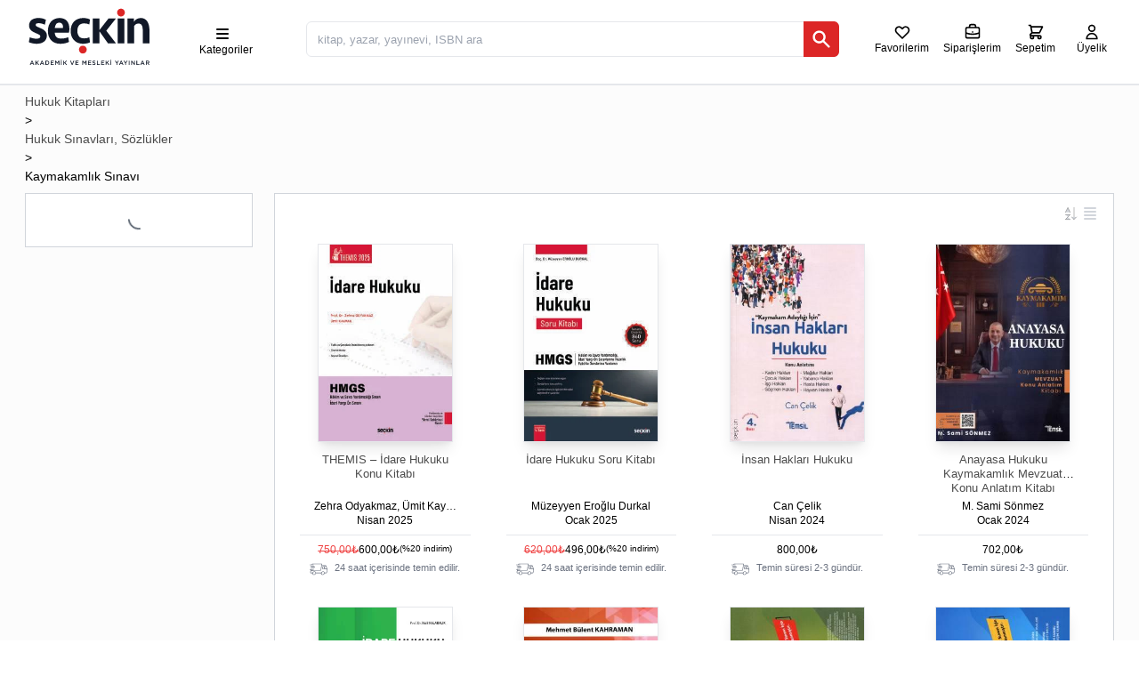

--- FILE ---
content_type: text/html;charset=UTF-8
request_url: https://cdn.seckin.com.tr/browser/fk/998943326
body_size: 19544
content:
<!DOCTYPE html PUBLIC "-//W3C//DTD XHTML 1.0 Transitional//EN" "http://www.w3.org/TR/xhtml1/DTD/xhtml1-transitional.dtd">
<html xmlns="http://www.w3.org/1999/xhtml">
<head>
<meta http-equiv="Content-Type" content="text/html; charset=utf-8"/>
<meta name="author" content="Seçkin Yayıncılık San. Tic. A.Ş."/>
<meta name="description" content=""/>
<meta name="publisher" content="seckin.com.tr"/>
<meta name="robots" content="index,follow"/>
<meta name="title" content=""/>
<meta name="keywords" content="hukuk, avukat, avukatlık, teknik, bilgisayar, kitap,kitaplar,dergi, çok satanlar, sanal mağaza, alışveriş, indirim, ders kitapları, kampanya, sözlük, ansiklopedi,kitabevi,kitapevi,hukuk fakültesi, "/>
<meta property="og:title" content=""/>
<meta property="og:type" content="article"/>
<meta property="og:image" content=""/>
<meta property="og:image:width" content="115"/>
<meta property="og:image:height" content="170"/>
<meta property="og:image:secure_url" content="" />
<meta property="og:image:type" content="image/jpeg" />
<meta property="og:site_name" content="Seçkin Yayıncılık"/>
<meta name="google-site-verification" content="a0ikPHxQ7a4mPjZy6VwJ1hXIkN4EE6Q0IKNcg1ixnAs" />
<meta property="og:description" content=""/>
<title>Kaymakamlık Sınavı Kitapları Kaymakamlık Sınavı</title>
<link rel="shortcut icon" href="/favicon.ico" type="image/x-icon"/>
<style type="text/css">
	.ui-effects-transfer{border:1px dotted gray;}a:link{color:#333;text-decoration:none;}a:visited{text-decoration:none;color:#333;}a:hover{text-decoration:underline;color:#C00;}a:active{text-decoration:none;color:#900;}.sec_header{color:#FFF;background-image:url(/fileseckin/1/bg/bg1.jpg);background-color:#383838;border-bottom-width:2px;border-bottom-style:solid;border-bottom-color:#FF0004;}body,td,tr,button,textarea,input,select{font-family:Verdana,Geneva,sans-serif;font-size:10px;unicode-bidi:embed;}.section_item{clear:both;background-image:url(/fileseckin/1/icon/nokta1.png);background-repeat:no-repeat;background-position:left center;margin-top:5px;margin-left:4px;}.sec_header .separator{color:#FF0004;}.sec_header a:link,.sec_header a:visited{color:#FFF;text-decoration:none;font-size:9px;}.sec_header a:hover{text-decoration:underline;}.title1{font-size:14px;font-weight:bold;color:#333;}.title2{font-size:11px;color:#333;}li,ul{margin:0;padding:0;list-style-type:none;list-style-position:outside;display:block;}ul.filter_list li{border-bottom:1px solid #E2E2E2;}ul.filter_list a{text-decoration:none;display:block;color:#333;font-size:11px;padding-top:5px;padding-right:5px;padding-bottom:5px;padding-left:10px;font-family:Arial,Helvetica,sans-serif;}ul.filter_checkbox li{padding-top:2px;padding-right:5px;padding-bottom:3px;padding-left:0;}ul.filter_list li a:hover{background-color:#EEE;}ul.kategori_list li{border-top:1px solid #E2E2E2;}ul.kategori_list li a{text-decoration:none;display:block;color:#333;font-size:11px;padding-top:5px;padding-right:5px;padding-bottom:5px;padding-left:10px;font-family:Arial,Helvetica,sans-serif;}ul.kategori_list li a:hover{background-color:#EEE;}.kategori_border{border-top-width:0;border-right-width:1px;border-bottom-width:1px;border-left-width:0;border-top-style:solid;border-right-style:solid;border-bottom-style:solid;border-left-style:solid;border-top-color:#CCC;border-right-color:#CCC;border-bottom-color:#CCC;border-left-color:#CCC;background-color:#FDFDFD;}.link_home{background-image:url(/fileseckin/1/icon/home.jpg);background-repeat:no-repeat;background-position:left center;padding-left:18px;display:block;padding-top:2px;padding-bottom:2px;float:left;color:#888;}.link_nav{background-image:url(/fileseckin/1/icon/nav.png);background-repeat:no-repeat;background-position:left center;padding-left:13px;display:block;padding-top:2px;padding-bottom:2px;float:left;color:#888;}form{margin:0;padding:0;}.link_small_gray{font-size:9px;color:#666;text-decoration:none;}.form_input{border:1px solid #DADADA;}.form_input_active{border-color:#CCC;border-width:1px;border-style:solid;color:#333;}.form_req_input{font-weight:bold;color:#C00;border:1px solid #C00;}.error{color:#900;white-space:nowrap;}.list_book_title{background-image:url(/fileseckin/1/line.jpg);background-repeat:no-repeat;background-position:left bottom;margin-bottom:3px;padding-bottom:3px;color:#C73027;font-weight:bold;font-size:12px;}.list_book_title_link a:link,.list_book_title_link a:visited{font-weight:bold;color:#ff0004;font-size:12px;}.list_book_title_link a:hover{color:#333;text-decoration:none;}.list_book_cell{padding-top:0;padding-right:9px;padding-bottom:3px;font-size:9px;color:#606060;}.list_book_cell a:link,.list_book_cell a:visited{color:#900;font-family:Tahoma,Geneva,sans-serif;font-size:10.5px;line-height:13px;}.black_link a:link,.black_link a:visited{color:#333;font-family:Tahoma;font-size:10px;}.ac_loading{background:white url('/lib/indicatorx14.gif') right center no-repeat;}.ac_title{padding-left:5px;color:white;background-color:#646464;}.ac_row,.ac_title{padding-top:2px;padding-right:4px;padding-bottom:2px;padding-left:4px;}.ac_results{padding:0;border:1px solid black;background-color:white;overflow:hidden;z-index:99999;}.ac_results ul{width:100%;list-style-position:outside;list-style:none;padding:0;margin:0;}.ac_results li{margin:0;cursor:default;display:block;font:menu;font-size:10px;line-height:16px;overflow:hidden;}.ac_odd{background-color:#eee;}.ac_over{background-color:#525E72;color:white;}.section_title{border-bottom-width:1px;border-bottom-style:solid;border-bottom-color:#CD231B;height:17px;margin-bottom:4px;}.sectin_sec1{font-size:10px;padding-bottom:4px;margin-top:8px;padding-right:0;}.sec_button{margin-top:2px;background-image:url(/fileseckin/1/bg/buttonbg.png);background-repeat:repeat-x;background-position:center top;}.sec_button a:link,.sec_button a:visited{display:block;text-decoration:none;color:#535353;padding-top:1px;padding-right:3px;padding-bottom:2px;padding-left:3px;font-size:10px;border:1px solid #CDCDCD;}.sec_button a:hover{display:block;text-decoration:none;color:#333;padding-top:1px;padding-right:3px;padding-bottom:2px;padding-left:3px;border:1px solid #747474;}.section_title_text{font-weight:bold;color:#333;font-size:10px;padding-top:3px;text-align:left;float:left;}.sectin_sec1 a{font-size:10px;}.section_title_icon{float:left;margin-right:5px;}.section_item{clear:both;display:block;background-image:url(/fileseckin/1/icon/nokta1.png);background-repeat:no-repeat;background-position:left center;padding-left:12px;}.kitap_kapak_bg{background-image:url(/fileseckin/1/kitapbg.png);background-repeat:no-repeat;background-position:left top;display:block;height:129px;width:87px;}.kitap_kapak_bg2{background-image:url(/fileseckin/1/kitapbg2.png);background-repeat:no-repeat;background-position:left top;display:block;height:179px;width:125px;}.kitap_box2{border:1px solid #E6E6E6;width:115px;height:170px;}.sec_logo_bottom{position:absolute;left:59px;top:-79px;display:block;}.sec_logo_bottom_text{display:block;position:absolute;top:5px;left:17px;}.header_bg{background-image:url(/fileseckin/1/bg/ust.png)!important;background-repeat:repeat-x;background-position:top;}.navbar_black a:link,.navbar_black a:visited{color:#E1E1E1;}.navbar_black a:hover{color:#F90;}.htb_kategori a:link,.htb_kategori a:visited,.kategori_item_nolink{color:#F0F0F0;display:block;background-image:url(/fileseckin/1/icon/ok_b.png);background-repeat:no-repeat;background-position:right center;text-decoration:none;height:22px;padding-top:10px;padding-left:11px;}.kategori_item_nolink{background-image:none;}.htb_kategori{background-image:url(/fileseckin/1/bg/tb.png);background-repeat:repeat-x;background-position:center center;font-weight:bold;}.htb_kategori a:hover{background-color:#393939;}.header_toolbar{border-top-width:1px;border-right-width:1px;border-left-width:1px;border-top-style:solid;border-right-style:solid;border-left-style:solid;border-top-color:#262626;border-right-color:#262626;border-left-color:#262626;background-color:#626262;color:#F0F0F0;}.htb_menu a:link,.htb_menu a:visited{color:#F0F0F0;display:block;text-decoration:none;height:22px;padding-top:10px;font-size:9px;}.kmenu{padding-top:3px;padding-right:3px;padding-bottom:3px;padding-left:3px;}.kmenu a:link,.kmenu a:visited{color:#333;display:block;text-decoration:none;height:22px;font-size:9px;padding-top:6px;padding-left:6px;}.kmenu a:hover{background-color:#DFDFDF;font-size:9px;}.htb_menu{background-image:url(/fileseckin/1/bg/tbx.png);background-repeat:no-repeat;background-position:left center;}.htb_menu a:hover{background-color:#393939;font-size:9px;}.htb_ara{color:#F0F0F0;background-image:url(/fileseckin/1/bg/tbx.png);background-repeat:repeat-x;background-position:left center;}.htb_ara_input{border:1px solid #333;background-color:#E9E9E9;width:250px;height:15px;}.htb_ara_input_over{border:1px solid #272727;background-color:#F4F4F4;width:250px;height:15px;}.navbar{border-bottom-width:0;border-bottom-style:solid;border-bottom-color:#CCC;padding-top:3px;padding-left:6px;display:block;height:19px;}.navbar a:link,.navbar a:visited{color:#616161;}.kitap_detial_title{font-size:14px;font-weight:bold;}.kitap_detial_title_up{font-size:11px;}.kitap_detial_yazar{font-size:10px;padding-top:3px;padding-bottom:3px;}.kitap_detial_yazar a:link,.kitap_detial_yazar a:visited{color:#900;}.inputx{border:1px solid #CDCDCD;background-image:url(/fileseckin/1/bg/button.png);background-repeat:repeat-x;background-position:center center;}.border_left{border-left-width:1px;border-left-style:solid;border-left-color:#CCC;}.h15{height:15px;}.border_top{border-top-width:1px;border-top-style:solid;border-top-color:#CCC;}.border_lrt{border-top-width:1px;border-top-style:solid;border-top-color:#CCC;border-right-width:1px;border-left-width:1px;border-right-style:solid;border-left-style:solid;border-right-color:#CCC;border-left-color:#CCC;}.border_trb{border-top-width:1px;border-top-style:solid;border-top-color:#CCC;border-right-width:1px;border-right-style:solid;border-right-color:#CCC;border-bottom-width:1px;border-bottom-style:solid;border-bottom-color:#CCC;}.border_all{border:1px solid #CCC;}.border_lrb{border-right-width:1px;border-right-style:solid;border-right-color:#CCC;border-bottom-width:1px;border-bottom-style:solid;border-bottom-color:#CCC;border-left-width:1px;border-left-style:solid;border-left-color:#CCC;}.border_lr{border-right-width:1px;border-left-width:1px;border-right-style:solid;border-left-style:solid;border-right-color:#CCC;border-left-color:#CCC;}.border_l{border-left-width:1px;border-left-style:solid;border-left-color:#CCC;}.border_r{border-right-width:1px;border-right-style:solid;border-right-color:#CCC;}.border_r2{border-right-width:1px;border-right-style:solid;border-right-color:#CCC;}.border_b{border-bottom-width:1px;border-bottom-style:solid;border-bottom-color:#CCC;}.border_t{border-top-width:1px;border-top-style:solid;border-top-color:#CCC;}.border_tb{border-top-width:1px;border-top-style:solid;border-top-color:#D2D2D2;border-bottom-width:1px;border-bottom-style:solid;border-bottom-color:#D2D2D2;}.bgx{background-image:url(/fileseckin/1/bg/tb.png);background-repeat:repeat-x;background-position:center center;}.category_layer{position:absolute;left:0;top:0;display:none;}.sepet_step_tab{font-size:12px;background-image:url(/fileseckin/1/bg/sepet_tab.png);background-repeat:no-repeat;background-position:left center;font-weight:bold;display:block;height:17px;padding-top:5px;padding-bottom:5px;color:#798992;}.sepet_step_tab_active{font-size:12px;background-image:url(/fileseckin/1/bg/sepet_tab_active.png);background-repeat:no-repeat;background-position:left center;font-weight:bold;display:block;height:17px;padding-top:5px;padding-bottom:5px;color:#798992;}.sepet_step_no{color:#FFF;margin-right:4px;display:block;float:left;width:18px;text-align:center;}.sepet_step_label{float:left;width:90px;text-align:center;display:block;}.sepet_step_tab_active .sepet_step_label{color:#DA251D;}.list_ktap_yazar{font-size:9px;font-style:italic;}.bdetial{line-height:13px;font-size:10px;color:#666;}.acikla li{list-style-type:square;}.sec_grid_title{color:#333;padding:4px;background-color:#F2F2F2;font-weight:bold;}.sec_grid_cell{padding-right:4px;padding-left:4px;}.sbutton{-moz-box-shadow:0 1px 0 rgba(0,0,0,0.1);background:url("/fileseckin/1/bg/buttonbg.png") repeat scroll 0 0 #EEE;color:#333;cursor:pointer;display:inline-block;font-size:11px;line-height:normal!important;text-align:center;text-decoration:none;vertical-align:middle;white-space:nowrap;border-top-width:1px;border-right-width:1px;border-bottom-width:1px;border-left-width:1px;border-top-style:solid;border-right-style:solid;border-bottom-style:solid;border-left-style:solid;border-top-color:#CCC;border-right-color:#CCC;border-bottom-color:#CCC;border-left-color:#CCC;padding-top:1px;padding-right:6px;padding-bottom:1px;padding-left:6px;}.sbutton a:link,.sbutton a:visited,.sbutton a:hover{display:block;padding:2px;font-weight:normal;text-decoration:none;}.sbutton_green{-moz-box-shadow:0 1px 0 rgba(0,0,0,0.1);color:#333;cursor:pointer;display:inline-block;font-size:11px;line-height:normal!important;text-align:center;text-decoration:none;vertical-align:middle;white-space:nowrap;border-top-width:1px;border-right-width:1px;border-bottom-width:1px;border-left-width:1px;border-top-style:solid;border-right-style:solid;border-bottom-style:solid;border-left-style:solid;border-top-color:#CCC;border-right-color:#CCC;border-bottom-color:#CCC;border-left-color:#CCC;padding-top:1px;padding-right:6px;padding-bottom:1px;padding-left:6px;background-attachment:scroll;background-color:#9C9;background-repeat:repeat;background-position:0 0;}.sbutton_red{-moz-box-shadow:0 1px 0 rgba(0,0,0,0.1);color:#333;cursor:pointer;display:inline-block;font-size:11px;line-height:normal!important;text-align:center;text-decoration:none;vertical-align:middle;white-space:nowrap;border-top-width:1px;border-right-width:1px;border-bottom-width:1px;border-left-width:1px;border-top-style:solid;border-right-style:solid;border-bottom-style:solid;border-left-style:solid;border-top-color:#CCC;border-right-color:#CCC;border-bottom-color:#CCC;border-left-color:#CCC;padding-top:1px;padding-right:6px;padding-bottom:1px;padding-left:6px;background-attachment:scroll;background-color:#F63;background-repeat:repeat;background-position:0 0;}.sbutton_over{-moz-box-shadow:0 1px 0 rgba(0,0,0,0.1);color:#333;cursor:pointer;display:inline-block;font-size:11px;font-weight:bold;line-height:normal!important;text-align:center;text-decoration:none;vertical-align:middle;white-space:nowrap;border-top-width:1px;border-right-width:1px;border-bottom-width:1px;border-left-width:1px;border-top-style:solid;border-right-style:solid;border-bottom-style:solid;border-left-style:solid;border-top-color:#CCC;border-right-color:#CCC;border-bottom-color:#CCC;border-left-color:#CCC;padding-top:1px;padding-right:6px;padding-bottom:1px;padding-left:6px;background-attachment:scroll;background-color:#F7F7F7;background-image:none;background-repeat:repeat;background-position:0 0;}.sbutton_orange{-moz-box-shadow:0 1px 0 rgba(0,0,0,0.1);color:#333;cursor:pointer;display:inline-block;font-size:11px;font-weight:bold;line-height:normal!important;text-align:center;text-decoration:none;vertical-align:middle;white-space:nowrap;border-top-width:1px;border-right-width:1px;border-bottom-width:1px;border-left-width:1px;border-top-style:solid;border-right-style:solid;border-bottom-style:solid;border-left-style:solid;border-top-color:#CCC;border-right-color:#CCC;border-bottom-color:#CCC;border-left-color:#CCC;padding-top:1px;padding-right:6px;padding-bottom:1px;padding-left:6px;background-attachment:scroll;background-color:#FC0;background-repeat:repeat;background-position:0 0;}.sbutton_orange input{background:none repeat scroll 0 0 transparent;border:0 none;color:#333;cursor:pointer;display:inline-block;font-family:'Lucida Grande',Tahoma,Verdana,Arial,sans-serif;font-size:11px;font-weight:normal;margin:0;outline:medium none;padding:1px 0 2px;white-space:nowrap;}.sbutton_green input{background:none repeat scroll 0 0 transparent;border:0 none;color:#333;cursor:pointer;display:inline-block;font-family:'Lucida Grande',Tahoma,Verdana,Arial,sans-serif;font-size:11px;font-weight:normal;margin:0;outline:medium none;padding:1px 0 2px;white-space:nowrap;}.sbutton_red input{background:none repeat scroll 0 0 transparent;border:0 none;color:#333;cursor:pointer;display:inline-block;font-family:'Lucida Grande',Tahoma,Verdana,Arial,sans-serif;font-size:11px;font-weight:normal;margin:0;outline:medium none;padding:1px 0 2px;white-space:nowrap;}.sbutton input{background:none repeat scroll 0 0 transparent;border:0 none;color:#333;cursor:pointer;display:inline-block;font-family:'Lucida Grande',Tahoma,Verdana,Arial,sans-serif;font-size:11px;font-weight:normal;margin:0;outline:medium none;padding:1px 0 2px;white-space:nowrap;}.sbutton img{margin-right:4px;}#sepet_navigator li{float:left;width:150px;display:block;}.hide{display:none;}.sepet_list{clear:both;}.bg1{background-color:#FFF;}.bg2{background-color:#EBEBEB;}#layer_kategori_list{height:400px;width:400px;position:absolute;z-index:44444;left:0;top:0;background-color:#F0F0F0;border-top-width:0;border-right-width:1px;border-bottom-width:1px;border-left-width:1px;border-top-style:solid;border-right-style:solid;border-bottom-style:solid;border-left-style:solid;border-top-color:#CCC;border-right-color:#CCC;border-bottom-color:#CCC;border-left-color:#CCC;display:none;}ul.kategori_list_filter li a{text-decoration:none;display:block;color:#333;font-size:11px;padding-top:5px;padding-right:5px;padding-bottom:5px;padding-left:10px;width:175px;font-family:Arial,Helvetica,sans-serif;}ul.kategori_list_filter li a:hover{background-color:#EEE;}ul.kategori_list_filter{width:190px;}.filter_title{font-weight:bold;color:#333;background-color:#F9F9F9;padding-top:6px;padding-right:3px;padding-bottom:6px;padding-left:3px;}.filter_more{border-bottom-width:1px;border-bottom-style:solid;border-bottom-color:#CCC;padding-right:10px;padding-bottom:5px;}.filter_border{width:190px;border-top-width:0;border-right-width:1px;border-bottom-width:0;border-left-width:0;border-top-style:solid;border-right-style:solid;border-bottom-style:solid;border-left-style:solid;border-top-color:#CCC;border-right-color:#CCC;border-bottom-color:#CCC;border-left-color:#CCC;background-color:#FDFDFD;}form .header{font-size:12px;color:#fff;background-color:#6C6C6C;font-weight:bold;height:25px;}.ds_br{background-image:url(/fileseckin/1/bg/ds_wbr.png);background-repeat:repeat-y;background-position:left center;}.ds_brb{background-image:url(/fileseckin/1/bg/ds_br.png);background-repeat:repeat-y;background-position:left center;}.ds_bl{background-image:url(/fileseckin/1/bg/ds_wbl.png);background-repeat:repeat-y;background-position:left center;}.ds_blb{background-image:url(/fileseckin/1/bg/ds_bl.png);background-repeat:repeat-y;background-position:left center;}#acikla ul{padding:8px;list-style-position:inside;}#acikla li{margin:0;display:list-item;list-style-type:square;padding-bottom:4px;}.sec_delete{background-image:url(icon/cross.png);background-repeat:no-repeat;background-position:left center;padding-left:13px;}.sec_adres_edit{background-image:url(icon/edit.png);background-repeat:no-repeat;background-position:left center;padding-left:13px;}.sec_edit{background-image:url(/f/icons/cog_edit.png);background-repeat:no-repeat;background-position:left center;padding-left:16px;}#input_layer{background-color:#EFEFEF;position:absolute;height:22px;width:230px;left:200px;top:100px;border:1px solid #999;padding-top:4px;padding-right:9px;padding-bottom:4px;padding-left:9px;}#input_layer_ucgen{position:absolute;left:-8px;top:7px;}.adres_liste_box{margin-top:5px;margin-bottom:5px;height:50px;}#sozlesme{text-align:justify;width:760px;height:100px;overflow-y:scroll;border:1px solid #CCC;padding:13px;}.sepet_close_link a:link,.sepet_close_link a:visited{color:#C00;}.sepet_close_link a:hover{color:#FFF;background-color:#C03;}#sbox_summary,#sbox_summary a:link,#sbox_summary a:visited{color:#838383;font-size:9px;}.box_transfer{border:2px dotted #8A8A8A;}.sbox_adet_txt{font-style:italic;margin-left:6px;}.sepet_150 a:link,.sepet_150 a:visited{color:#C00;text-decoration:underline;}.user_notice{background-color:#FFF;color:#C00;font-weight:bold;}.logout_link,.logout_link a:link,.logout_link a:visited{color:#999;}.logout_link a:hover{color:#900;}sup{font-weight:bold;color:#C00;}.cat_selected{background-color:#EEE;}.cat_selected_blue{background-color:#D7E1EE;}.book_puan_img{margin-left:4px;}.subtitlex{font-size:11px;font-weight:bold;margin-bottom:7px;color:#FF0004;}.cat_related_box{font-size:11px;margin-top:4px;margin-bottom:4px;}.box_header{font-weight:bold;background-color:#DEE7F5;padding:5px;}.box_toolbar{background-image:url(/f/grad1.png);background-repeat:repeat-x;background-position:left top;}.cinsiyet{display:block;padding-left:22px;background-image:url(/f/s.gif);background-repeat:no-repeat;background-position:left center;padding-top:4px;padding-bottom:4px;}.ibtn{background-image:url("/f/s.gif");background-position:left center;background-repeat:no-repeat;padding-left:11px;}.more_book{margin-right:4px;font-size:10px;}.more_book a:link,.more_book a:visited{color:#666;font-style:italic;font-size:10px;font-weight:normal;}.category_map a:link,.category_map a:visited{color:#999;}.gray_link a:link,.gray_link a:visited{color:#B2B2B2;font-size:9px;}.gray_link a:hover{color:#666;text-decoration:underline;}.cell_right{text-align:right;}.sec_popup_form{padding:7px;}.sec_input{height:25px;padding-top:3px;padding-right:6px;padding-bottom:3px;padding-left:3px;}.sec_input input{width:100%;}.cmap_box{text-align:left;font-family:Arial,Helvetica,sans-serif;}.cmap_boxx{text-align:left;display:block;padding-bottom:20px;font-family:Arial,Helvetica,sans-serif;border:1px solid #900;}.cmap_title,.cmap_title a:link,.cmap_title a:visited{font-weight:bold;padding-top:5px;padding-bottom:5px;color:#900;}.sec_filter_menu .title_text{padding-top:2px;padding-right:5px;padding-bottom:2px;padding-left:5px;}.sec_filter_menu .title a:link,.sec_filter_menu .title a:visited{text-decoration:none;width:100%;display:block;color:#333;}.sec_filter_menu .filter_box{margin-bottom:7px;border:1px solid #CCC;}.sec_filter_menu .collapser{padding-right:5px;padding-left:5px;}.sec_filter_menu .collapser a:link,.sec_filter_menu .collapser a:visited{display:block;width:100%;}.sec_filter_menu .filter_body{border-top-width:1px;border-top-style:solid;border-top-color:#CCC;padding:0;}.sec_filter_menu .footer{padding-top:2px;padding-right:5px;padding-bottom:2px;padding-left:5px;border-top-width:1px;border-top-style:solid;border-top-color:#CCC;}.title2{font-size:11px;font-weight:bold;color:#FF0004;}.blist2{border-bottom-width:1px;border-bottom-style:solid;border-bottom-color:#D4D4D4;display:block;padding-top:10px;padding-bottom:5px;clear:both;}.tree_nokta{background-image:url(/fileseckin/1/nok/tree-nokta.png);background-repeat:no-repeat;background-position:left center;padding-left:5px;}tr.hilite td{background-color:#E1E1E1;cursor:pointer;}.sepetats{background-image:url(/fileseckin/1/btn/sepets.png);background-repeat:no-repeat;background-position:left center;padding-left:13px;font-size:8.5px;}.pagenavlink{background-color:#E3E3E3;margin-right:1px;padding-top:1px;padding-right:4px;padding-bottom:1px;padding-left:4px;}.pagenavlink_active{background-color:#B1B1B1;margin-right:1px;padding:1px 4px;font-weight:bold;}.sec_filter_menu .title_text,.sec_filter_menu .title_text a:link,.sec_filter_menu .title_text a:visited{font-family:Arial,Helvetica,sans-serif;font-size:12px;}.textx{text-align:justify;padding-right:15px;padding-left:15px;}.textx_title{font-size:12px;font-weight:bold;color:#FF0004;padding-left:15px;}.textx_title1{font-size:12px;font-weight:bold;color:#FF0004;}.textx_header{font-size:16px;color:#242424;padding-left:15px;}.vtitle_black{font-size:14px;font-weight:bold;}.ycolor{color:#999;}.secformbutton1{background-image:url(/fileseckin/1/icon/nokta1.png);background-repeat:no-repeat;background-position:left center;padding-left:11px;}.kitap_yorum_mesaj{color:#666;text-align:justify;padding-top:5px;}.kitap_yorum_nick{font-size:11px;font-weight:bold;color:#333;}.kitap_yorum_row{padding-top:5px;padding-right:5px;padding-bottom:5px;padding-left:1px;}input.blur{color:#999;}.icnok{background-image:url(/file/icnnokta.gif);background-repeat:repeat-x;background-position:center;clear:both;height:17px;}.icntext{background-color:#FFF;float:left;clear:left;padding-top:1px;}.icnpagenum{background-color:#FFF;float:right;clear:right;padding-top:1px;}.xsebutton,.xsebutton:active,.xsebutton:focus,.xsebutton:hover{-moz-border-bottom-colors:none;-moz-border-image:none;-moz-border-left-colors:none;-moz-border-right-colors:none;-moz-border-top-colors:none;background-color:#EEE;background-image:url("/f/bg/1.jpg");background-repeat:no-repeat;border:1px solid #cfcfc9;border-bottom-color:#b0b0ab;box-shadow:0 1px 0 rgba(0,0,0,0.1);cursor:pointer;display:inline-block;font-size:11px;font-weight:bold;line-height:9px;padding:2px 6px;text-align:center;text-decoration:none;vertical-align:top;white-space:nowrap;margin-left:5px;}.xsebtntxt{background:none repeat scroll 0 0 transparent;border:0 none;color:#383838;cursor:pointer;display:inline-block;font-family:'Lucida Grande',Tahoma,Verdana,Arial,sans-serif;font-size:9px;font-weight:bold;margin:0;padding:1px 0 0;white-space:nowrap;}.xseicon{background-repeat:no-repeat;display:inline-block;height:11px;width:16px;background-position:0 1px;}.sebutton,.sebutton:active,.sebutton:focus,.sebutton:hover{-moz-border-bottom-colors:none;-moz-border-image:none;-moz-border-left-colors:none;-moz-border-right-colors:none;-moz-border-top-colors:none;background-color:#EEE;background-image:url("/f/bg/2.jpg");background-repeat:no-repeat;background-position:-122px;border:1px solid #888;border-bottom-color:#7d7d78;box-shadow:0 1px 0 rgba(0,0,0,0.1);cursor:pointer;display:inline-block;font-size:11px;font-weight:bold;padding:2px 6px 3px;text-align:center;text-decoration:none;vertical-align:top;white-space:nowrap;margin-left:5px;}.sebtntxt{background:none repeat scroll 0 0 transparent;border:0 none;color:white;cursor:pointer;display:inline-block;font-family:'Lucida Grande',Tahoma,Verdana,Arial,sans-serif;font-size:9px;font-weight:bold;margin:0;padding:1px 0 0;white-space:nowrap;}.seicon{background-repeat:no-repeat;display:inline-block;height:11px;width:19px;background-position:10px 2px;}	ul.tabs{margin:0;padding:0;float:left;list-style:none;height:26px;border-bottom:1px solid #BEBEBE;border-left:1px solid #BEBEBE;width:100%;}ul.tabs li{float:left;margin:0;padding:0;height:25px;line-height:21px;border:1px solid #BEBEBE;border-left:none;margin-bottom:-1px;overflow:hidden;position:relative;background-color:#EAEBED;}ul.tabs li a{text-decoration:none;color:#000;display:block;outline:none;padding-top:0;padding-right:10px;padding-bottom:0;padding-left:10px;font-size:11px;height:25px;}ul.tabs li.active a{text-decoration:none;color:#FFF;display:block;outline:none;padding-top:0;padding-right:10px;padding-bottom:0;padding-left:10px;font-size:11px;}ul.tabs li a:hover{background:#ccc;}html ul.tabs li.active,html ul.tabs li.active a:hover{background-color:#4A4A4A;color:#F8F8F8;}.tab_container{border-top:none;overflow:hidden;clear:both;float:left;background:#fff;}.tab_content{font-size:11px;padding-top:5px;padding-right:1px;padding-bottom:5px;padding-left:2px;}</style>
<style type="text/css">
	<!--
	body {
		margin-left: 0px;
		margin-top: 0px;
		margin-right: 0px;
		margin-bottom: 0px;
	}

	body, td, th {
		color: #2E2E2E;
	}

	.checkbox, .radio {
		width: 11px;
		height: 13px;
		padding: 0 3px 0 0;
		background: url(/file/checkbox1.png) no-repeat;
		display: block;
		clear: left;
		float: left;
	}

	-->
</style>
<!--[if IE]>
<link href="/file/sec_css_1_ie_all.css" rel="stylesheet" type="text/css" />
<![endif]-->
<!--[if lte IE 6]>
<link href="/file/sec_css_2_ie6.css" rel="stylesheet" type="text/css" />
<![endif]-->
<script type="text/javascript">
var tsid= "fdf3f86da0b2feb7dd29cc57d4d9b60e";
</script>
<script type="text/javascript">
    var sepet_req_val = '';
	var finder = {};
	var checkboxHeight = "13";
	var radioHeight = "13";
	var selectWidth = "190";
	document.write('<style type="text/css">input.styled { display: none; } select.styled { position: relative; width: ' + selectWidth + 'px; opacity: 0; filter: alpha(opacity=0); z-index: 5; } .disabled { opacity: 0.5; filter: alpha(opacity=50); }</style>');

	var Custom = {
		init:function () {
            $('#q').focus();			var inputs = document.getElementsByTagName("input"), span = Array(), textnode, option, active;
			for (a = 0; a < inputs.length; a++) {
				if ((inputs[a].type == "checkbox" || inputs[a].type == "radio"
						) && inputs[a].className.indexOf('styled') != '-1') {
					span[a] = document.createElement("span");
					span[a].className = inputs[a].type;

					if (inputs[a].checked == true) {
						if (inputs[a].type == "checkbox") {
							position = "0 -" + (45
									) + "px";
							span[a].style.backgroundPosition = position;
						} else {
							position = "0 -" + (radioHeight * 2
									) + "px";
							//position = "0 -" + (42) + "px";
							span[a].style.backgroundPosition = position;
						}
					}
					inputs[a].parentNode.insertBefore(span[a], inputs[a]);
					inputs[a].onchange = Custom.clear;
					if (!inputs[a].getAttribute("disabled")) {
						span[a].onmousedown = Custom.pushed;
						span[a].onmouseup = Custom.check;
					} else {
						span[a].className = span[a].className += " disabled";
					}
				}
			}
			inputs = document.getElementsByTagName("select");
			for (a = 0; a < inputs.length; a++) {
				if (inputs[a].className == "styled") {
					option = inputs[a].getElementsByTagName("option");
					active = option[0].childNodes[0].nodeValue;
					textnode = document.createTextNode(active);
					for (b = 0; b < option.length; b++) {
						if (option[b].selected == true) {
							textnode = document.createTextNode(option[b].childNodes[0].nodeValue);
						}
					}
					span[a] = document.createElement("span");
					span[a].className = "select";
					span[a].id = "select" + inputs[a].name;
					span[a].appendChild(textnode);
					inputs[a].parentNode.insertBefore(span[a], inputs[a]);
					if (!inputs[a].getAttribute("disabled")) {
						inputs[a].onchange = Custom.choose;
					} else {
						inputs[a].previousSibling.className = inputs[a].previousSibling.className += " disabled";
					}
				}
			}
			document.onmouseup = Custom.clear;
		},
		pushed:function () {
			element = this.nextSibling;
			if (element.checked == true && element.type == "checkbox") {
				this.style.backgroundPosition = "0 -" + 45 + "px";
			} else if (element.checked == true && element.type == "radio") {
				this.style.backgroundPosition = "0 -" + radioHeight * 3 + "px";
			} else if (element.checked != true && element.type == "checkbox") {
				this.style.backgroundPosition = "0 -" + 45 + "px";
			} else {
				this.style.backgroundPosition = "0 -" + radioHeight + "px";
			}
		},
		check:function () {
			element = this.nextSibling;
			if (element.checked == true && element.type == "checkbox") {
				this.style.backgroundPosition = "0 0";
				element.checked = false;
			} else {
				if (element.type == "checkbox") {
					this.style.backgroundPosition = "0 -" + 45 + "px";
				} else {
					this.style.backgroundPosition = "0 -" + radioHeight * 2 + "px";
					group = this.nextSibling.name;
					inputs = document.getElementsByTagName("input");
					for (a = 0; a < inputs.length; a++) {
						if (inputs[a].name == group && inputs[a] != this.nextSibling) {
							inputs[a].previousSibling.style.backgroundPosition = "0 0";
						}
					}
				}
				element.checked = true;
			}
			var r = new Array();
			$('#search_options').find('.findin:checked').each(function (m, n) {
				r.push($(n).val());
			});
			finder.findf = r.join('.');
			$('#findfx').val(finder.findf);
			$('#q').focus();
			$('#q').trigger("flushCache");
			$('#q').trigger("keydown.autocomplete");
		},
		clear:function () {
			inputs = document.getElementsByTagName("input");
			for (var b = 0; b < inputs.length; b++) {
				if (inputs[b].type == "checkbox" && inputs[b].checked == true && inputs[b].className == "styled") {
					inputs[b].previousSibling.style.backgroundPosition = "0 -" + checkboxHeight * 2 + "px";
				} else if (inputs[b].type == "checkbox" && inputs[b].className == "styled") {
					inputs[b].previousSibling.style.backgroundPosition = "0 0";
				} else if (inputs[b].type == "radio" && inputs[b].checked == true && inputs[b].className == "styled") {
					inputs[b].previousSibling.style.backgroundPosition = "0 -" + radioHeight * 2 + "px";
				} else if (inputs[b].type == "radio" && inputs[b].className == "styled") {
					inputs[b].previousSibling.style.backgroundPosition = "0 0";
				}
			}
		},
		choose:function () {
			option = this.getElementsByTagName("option");
			for (d = 0; d < option.length; d++) {
				if (option[d].selected == true) {
					document.getElementById("select" + this.name).childNodes[0].nodeValue = option[d].childNodes[0].nodeValue;
				}
			}
		}
	}
	window.onload = Custom.init;
	var ds_kategori_main_list=[{"no":"245987249","ad":"Bilgisayar, Teknoloji Kitaplar\u0131","seviye":"1","parent":"1"},{"no":"682332197","ad":"Ekonomi, \u0130\u015fletme Kitaplar\u0131","seviye":"1","parent":"1"},{"no":"996219468","ad":"Hukuk Kitaplar\u0131","seviye":"1","parent":"1"},{"no":"591357981","ad":"M\u00fchendislik, Teknik Kitaplar","seviye":"1","parent":"1"},{"no":"229122256","ad":"Sosyal Bilimler Kitaplar\u0131","seviye":"1","parent":"1"},{"no":"414866815","ad":"Temel Bilimler Kitaplar\u0131","seviye":"1","parent":"1"},{"no":"587517127","ad":"E\u011fitim Bilimleri Kitaplar\u0131","seviye":"1","parent":"1"},{"no":"893195889","ad":"Ki\u015fisel Geli\u015fim, Hobi","seviye":"1","parent":"1"},{"no":"911358623","ad":"Sa\u011fl\u0131k ve Spor Kitaplar\u0131","seviye":"1","parent":"1"},{"no":"357885867","ad":"S\u00f6zl\u00fckler","seviye":"1","parent":"1"},{"no":"841185585","ad":"Yabanc\u0131 Dil E\u011fitimi Kitaplar\u0131","seviye":"1","parent":"1"},{"no":"132464375","ad":"Edebiyat, Sanat Kitaplar\u0131","seviye":"1","parent":"1"},{"no":"223729783","ad":"Akademik Dergiler","seviye":"1","parent":"1"},{"no":"654722333","ad":"S\u0131navlara Haz\u0131rl\u0131k Kitaplar\u0131","seviye":"1","parent":"1"}];</script>
		<link rel="stylesheet" type="text/css"	href="/lib/facebox/facebox.css" />
<link rel="stylesheet" type="text/css"	href="/lib/jquery/jquery.windows-engine.css" />
<link rel="stylesheet" type="text/css"	href="/lib/jquery/jquery.gritter.css" />
<link rel="stylesheet" type="text/css"	href="/lib/jquery/costum_input.css" />
<link rel="stylesheet" type="text/css"	href="/lib/jquery/jquery.tooltip.css" />
<link rel="stylesheet" type="text/css"	href="/lib/jquery/jcarousel/skins/tango/skin.css" />
<style type="text/css">
.standart_app_icon {
	background-image: url(/f/icons/16x16/a1013.png) !important;
}
.standart_app_shortcut_icon img {
	background-image: url(/f/icons/48x48/a1013.png);
 filter: progid :       DXImageTransform.Microsoft.AlphaImageLoader (  src = '/f/icons/48x48/a1013.png', sizingMethod = 'scale' );
}
</style>
<script type="text/javascript" 	src="/lib/jquery/jquery-1.4.2.min.js"></script>
<script type="text/javascript" src="/lib/jquery/jquery-ui-1.8.2.custom.min.js"></script>
<script type="text/javascript" src="/lib/jquery/jquery.gradient.js"></script>
<script type="text/javascript" src="/lib/jquery/jcarousel/lib/jquery.jcarousel.js"></script>
<script type="text/javascript" src="/lib/jquery/jquery.dropshadow.js"></script>
<script type="text/javascript" src="/lib/jquery/jquery.bgiframe.min.js"></script>
<script type="text/javascript" src="/lib/jquery/jquery.ajaxQueue.js"></script>
<script type="text/javascript" src="/lib/jquery/thickbox-compressed.js"></script>
<script type="text/javascript" src="/lib/jquery/jquery.dimensions.pack.js"></script>
<script type="text/javascript" src="/lib/jquery/jquery.autocomplete.js"></script>
<script type="text/javascript" src="/lib/jquery/jquery.corner.js"></script>
<script type="text/javascript" src="/lib/jquery/jquery.metadata.min.js"></script>
<script type="text/javascript" src="/lib/jquery/jquery.swapimage.min.js"></script>
<script type="text/javascript" src="/lib/jquery/jquery.selectboxes.js"></script>
<script type="text/javascript" src="/lib/jquery/jquery.selectbox-0.6.1.js"></script>
<script type="text/javascript" src="/lib/jquery/jquery.jquick.js"></script>
<!-- <script type="text/javascript" src="/lib/jquery/jquery.template.js"></script> -->
<script type="text/javascript" src="/lib/jquery/jquery.tmpl.js"></script>
<!-- <script type="text/javascript" src="/lib/jquery/jquery.form.js"></script> -->
<script type="text/javascript" src="/lib/jquery/jquery.history.js"></script>
<script type="text/javascript" src="/lib/jquery/jquery.windows-engine.js"></script>
<script type="text/javascript" src="/lib/jquery/customInput.jquery.js"></script>
<script type="text/javascript" src="/lib/facebox/facebox.js"></script>
<script type="text/javascript" src="/fileseckin/validate.js"></script>
<script type="text/javascript" src="/lib/jquery/jquery.gritter.js"></script>
<script type="text/javascript" src="/lib/jquery/jquery.texpander.js"></script>
<script type="text/javascript" src="/lib/jquery/jquery.contextmenur2.js"></script>
<script type="text/javascript" src="/lib/jquery/jquery.tooltip.min.js"></script>
<script type="text/javascript" src="/lib/jquery/jquery.keyfilter-1.7.min.js"></script>
<script type="text/javascript" src="/lib/jquery/jquery.highlightFade.js"></script>
<script type="text/javascript" src="/lib/jquery/jquery.mas.min.js"></script>
<script type="text/javascript" src="/lib/jquery/jquery.infieldlabel.js"></script>
<script type="text/javascript">
d = function(debug) {
	};
</script>
<!--  
<script type="text/javascript" src="/lib/jquery/jquery.rightClick.js"></script>
<script type="text/javascript" src="/lib/jquery/jquery.dragandsize.js"></script>
<script type="text/javascript" src="/lib/jquery/jquery.modal.js"></script>
-->




<!-- @jq2@ -->

		<script type="text/javascript" src="/fileseckin/bin/seckin_v1.js"></script>
		<script type="text/javascript" src="/fileseckin/bin/seckin_v1_sepetbox.js"></script>
		<script type="text/javascript" src="/fileseckin/bin/core.js"></script>
		<!--[if lt IE 7]>
<script src="/lib/IE7.js"></script>
<![endif]-->
<!--[if lte IE 6]>
<script type="text/javascript" src="/lib/jquery/jquery.pngfix.min.js"></script>
<script type="text/javascript">
	$(document).ready(function () {
		$(document).pngFix();
	});
</script>
<![endif]-->

<script type="text/javascript">
    (function(i,s,o,g,r,a,m){i['GoogleAnalyticsObject']=r;i[r]=i[r]||function(){
            (i[r].q=i[r].q||[]).push(arguments)},i[r].l=1*new Date();a=s.createElement(o),
        m=s.getElementsByTagName(o)[0];a.async=1;a.src=g;m.parentNode.insertBefore(a,m)
    })(window,document,'script','https://www.google-analytics.com/analytics.js','ga');

    ga('create', 'UA-21445376-1', 'auto');
    ga('send', 'pageview');

</script>
	<style type="text/css">
	#search_options td {
		color: #ffffff;
	}
</style>
        <!-- Facebook Pixel Code -->

    <script>
        !function(f,b,e,v,n,t,s)
        {if(f.fbq)return;n=f.fbq=function(){n.callMethod?
            n.callMethod.apply(n,arguments):n.queue.push(arguments)};
            if(!f._fbq)f._fbq=n;n.push=n;n.loaded=!0;n.version='2.0';
            n.queue=[];t=b.createElement(e);t.async=!0;
            t.src=v;s=b.getElementsByTagName(e)[0];
            s.parentNode.insertBefore(t,s)}(window, document,'script',
            'https://connect.facebook.net/en_US/fbevents.js');
        fbq('init', '2011978915485773');
        fbq('track', 'PageView');

    </script>
    <noscript><img height="1" width="1" style="display:none" src="https://www.facebook.com/tr?id=2011978915485773&ev=PageView&noscript=1"/></noscript>

    <!-- End Facebook Pixel Code -->
        <script>
        function mobileCheck() {
            let check = false;
            (function(a){if(/(android|bb\d+|meego).+mobile|avantgo|bada\/|blackberry|blazer|compal|elaine|fennec|hiptop|iemobile|ip(hone|od)|iris|kindle|lge |maemo|midp|mmp|mobile.+firefox|netfront|opera m(ob|in)i|palm( os)?|phone|p(ixi|re)\/|plucker|pocket|psp|series(4|6)0|symbian|treo|up\.(browser|link)|vodafone|wap|windows ce|xda|xiino/i.test(a)||/1207|6310|6590|3gso|4thp|50[1-6]i|770s|802s|a wa|abac|ac(er|oo|s\-)|ai(ko|rn)|al(av|ca|co)|amoi|an(ex|ny|yw)|aptu|ar(ch|go)|as(te|us)|attw|au(di|\-m|r |s )|avan|be(ck|ll|nq)|bi(lb|rd)|bl(ac|az)|br(e|v)w|bumb|bw\-(n|u)|c55\/|capi|ccwa|cdm\-|cell|chtm|cldc|cmd\-|co(mp|nd)|craw|da(it|ll|ng)|dbte|dc\-s|devi|dica|dmob|do(c|p)o|ds(12|\-d)|el(49|ai)|em(l2|ul)|er(ic|k0)|esl8|ez([4-7]0|os|wa|ze)|fetc|fly(\-|_)|g1 u|g560|gene|gf\-5|g\-mo|go(\.w|od)|gr(ad|un)|haie|hcit|hd\-(m|p|t)|hei\-|hi(pt|ta)|hp( i|ip)|hs\-c|ht(c(\-| |_|a|g|p|s|t)|tp)|hu(aw|tc)|i\-(20|go|ma)|i230|iac( |\-|\/)|ibro|idea|ig01|ikom|im1k|inno|ipaq|iris|ja(t|v)a|jbro|jemu|jigs|kddi|keji|kgt( |\/)|klon|kpt |kwc\-|kyo(c|k)|le(no|xi)|lg( g|\/(k|l|u)|50|54|\-[a-w])|libw|lynx|m1\-w|m3ga|m50\/|ma(te|ui|xo)|mc(01|21|ca)|m\-cr|me(rc|ri)|mi(o8|oa|ts)|mmef|mo(01|02|bi|de|do|t(\-| |o|v)|zz)|mt(50|p1|v )|mwbp|mywa|n10[0-2]|n20[2-3]|n30(0|2)|n50(0|2|5)|n7(0(0|1)|10)|ne((c|m)\-|on|tf|wf|wg|wt)|nok(6|i)|nzph|o2im|op(ti|wv)|oran|owg1|p800|pan(a|d|t)|pdxg|pg(13|\-([1-8]|c))|phil|pire|pl(ay|uc)|pn\-2|po(ck|rt|se)|prox|psio|pt\-g|qa\-a|qc(07|12|21|32|60|\-[2-7]|i\-)|qtek|r380|r600|raks|rim9|ro(ve|zo)|s55\/|sa(ge|ma|mm|ms|ny|va)|sc(01|h\-|oo|p\-)|sdk\/|se(c(\-|0|1)|47|mc|nd|ri)|sgh\-|shar|sie(\-|m)|sk\-0|sl(45|id)|sm(al|ar|b3|it|t5)|so(ft|ny)|sp(01|h\-|v\-|v )|sy(01|mb)|t2(18|50)|t6(00|10|18)|ta(gt|lk)|tcl\-|tdg\-|tel(i|m)|tim\-|t\-mo|to(pl|sh)|ts(70|m\-|m3|m5)|tx\-9|up(\.b|g1|si)|utst|v400|v750|veri|vi(rg|te)|vk(40|5[0-3]|\-v)|vm40|voda|vulc|vx(52|53|60|61|70|80|81|83|85|98)|w3c(\-| )|webc|whit|wi(g |nc|nw)|wmlb|wonu|x700|yas\-|your|zeto|zte\-/i.test(a.substr(0,4))) check = true;})(navigator.userAgent||navigator.vendor||window.opera);
            return check;
        };

        var isMobile = mobileCheck()
        // console.log(JSON.stringify({isMobile}))
        // if (isMobile) {
            window.location.href="https://www.seckin.com.tr"+window.location.pathname
        // }
    </script>
</head>
<body bgcolor="#FFFFFF"><a name="kitap"></a>
<table width="100%" border="0" cellspacing="0" cellpadding="0">
	<tr>
		<td height="116" valign="top" class="header_bg" style="background-image: url([data-uri]);background-repeat: repeat-x;background-position: top;">
			<table width="970" border="0" align="center" cellpadding="0" cellspacing="0">
				<tr>
					<td width="193" height="81" bgcolor="#393939">
						<a href="http://www.seckin.com.tr/"><img src="/fileseckin/1/logo/logo_black.png" width="192" height="49" border="0"/></a>
					</td>
					<td width="506" valign="bottom" bgcolor="#393939">&nbsp;
					</td>
					<td width="264" valign="bottom" bgcolor="#393939">
					</td>
				</tr>
			</table>
			<table border="0" align="center" cellpadding="0" cellspacing="0">
				<tr>
					<td width="20" class="ds_blb">&nbsp;
					</td>
					<td>
						<table width="970" border="0" align="center" cellpadding="0" cellspacing="0">
							<tr>
								<td class="header_toolbar">
									<table width="970" border="0" align="center" cellpadding="0" cellspacing="0">
										<tr>
											<td width="189" height="26" class="htb_kategori">
																								<a href="javascript:void(0)" id="kategoriler_item">Kategoriler</a>
																							</td>
											<td class="htb_ara">
												<div style="padding-left:16px;">
													<form id="arama" name="arama" method="get" action="/browser/">
														<img src="/file/checkbox1.png" width="0" height="0" style="display:none;"/>
														<script type="text/javascript">
															var search_focus = false;
															var search_options_lock = false;
															$(function () {
																function set_search_options() {
																	var r = new Array();
																	$('#search_options').find('.findin:checked').each(function (m, n) {
																		r.push($(n).val());
																	});
																	finder.findf = r.join('.');
																	$('#findfx').val(finder.findf);
																}
																set_search_options();

																function search_options_show() {
																	var pp = $('#q').position();
																	$('#search_options').show();
																	$('#search_options').css({'top':pp.top - 27, 'left':pp.left - 3});
																}

																function search_options_hide() {
																	setTimeout(function () {
																		if (!search_focus && !search_options_lock) {
																			$('#search_options').hide();
																		}
																	}, 1500);
																}

																$('#search_options').mousemove(
																		function () {
																			search_options_lock = true;
																		}).mouseout(function () {
																			search_options_lock = false;
																		});
																$('#search_options').search('td').click(function () {
																	search_options_lock = true;
																});
																$('body').click(function () {
																	search_options_hide();
																});
																$('#q').click(function () {
																	search_options_show();
																});
																$('#q').focus(function () {
																	search_focus = true;
																	search_options_show();
																});
																$('#q').blur(function () {
																	search_focus = false;
																	search_options_hide();
																});
																$('.findin').click(function () {
																	set_search_options();
																	$('#q').focus();
																});
															});
														</script>
														<div id="search_options" rel="0" style="width: 450px; display:block;position: absolute;top:-500px;left:-500px;background-color: #393939;color: #ffffff;">
															<table>
																<tr>
																	<td style="font-size: 9px;padding-right: 7px;color:#d0d0d0;"><input type="checkbox" class="findin styled" value="1" checked="checked" id="find_ad"/> Eser Adı</td>
																	<td style="font-size: 9px;padding-right: 7px;color:#d0d0d0;"><input type="checkbox" class="findin styled" value="2" checked="checked" id="find_a"/> Yazar</td>
																	<td style="font-size: 9px;padding-right: 7px;color:#d0d0d0;"><input type="checkbox" class="findin styled" value="6"/> Yayınevi</td>
																	<td style="font-size: 9px;padding-right: 7px;color:#d0d0d0;"><input type="checkbox" class="findin styled" value="4"/> Açıklama</td>
																	<td style="font-size: 9px;padding-right: 7px;color:#d0d0d0;"><input type="checkbox" class="findin styled" value="5"/> İçindekiler</td>
																	<td style="font-size: 9px;padding-right: 7px;color:#d0d0d0;"><input type="checkbox" class="findin styled" value="3"/> Barkod</td>
																</tr>
															</table>
														</div>
														Arama&nbsp;&nbsp;
														<input class="htb_ara_input" autocomplete="off" type="text" name="q" id="q" value=""/>
														<input type="image" name="imageField" id="imageField" src="/fileseckin/1/icon/ara_tr.png"  style="width: 36px;height: 9px;"/>
														<input type="hidden" name="findf" id="findfx"/>
													</form>
												</div>
											</td>
											<td width="70" align="center" class="htb_menu">
												<a href="http://www.seckin.com.tr/">Ana Sayfa</a>
											</td>
											<td width="85" align="center" class="htb_menu">
												<a href="https://www.seckin.com.tr/siparislerim">Sipariş Takip</a>
											</td>
											<td width="55" align="center" class="htb_menu">
												<a href="https://www.seckin.com.tr/uyelik">Üyelik</a>
											</td>
											<td width="55" align="center" class="htb_menu">
												<a href="http://www.seckin.com.tr/help">Yardım</a>
											</td>
											<td width="55" align="center" class="htb_menu">
												<a href="http://www.seckin.com.tr/about/contact">İletişim</a>
											</td>
										</tr>
									</table>
								</td>
							</tr>
						</table>
					</td>
					<td width="20" class="ds_brb">&nbsp;
					</td>
				</tr>
			</table>
		</td>
	</tr>
</table>





		<script type="text/javascript">
filters = {"onx":1,"fs":[1,2],"fk":998943326,"sf":1,"pl":12,"w":1,"fsp":0,"sx":0,"cf":0};
//console.debug(filters);

$(function(){

	$('#filter_pager').val(filters.pl);
	$('#sortby').val(filters.sx);
		
	
	function setFilter(){
		flist = {};
		var finderx = null;
		for(var k in filters){
			//console.debug(typeof filters[k]);
			if(typeof filters[k] == 'object'){
				var tt = filters[k].join('-').toString();
				eval('flist.'+k+'="'+tt+'";');
			} else {
				if(k=='q'){
					finderx = filters[k];
				}else {
					eval('flist.'+k+'="'+filters[k]+'";');
				}
			}
		}
		flist.sf=1;
		//console.debug(flist);
		var f = $.param(flist).replace(new RegExp('&', 'g'),'/').replace(new RegExp('=', 'g'),'/').replace(new RegExp('-', 'g'),',');
		//console.debug(f);
		window.document.location.href='/browser/'+f+((finderx)?('?q='+finderx):(''));
	}

	$('.view_mode').mouseover(function(e){
		e.preventDefault();
		$('#view_mode_tooltip').html($(this).attr('rel').split('|')[1]);
	}).mouseout(function(){
		$('#view_mode_tooltip').html("");
	}).click(function(e){
		e.preventDefault();
		filters.w=$(this).attr('rel').split('|')[0];	
		setFilter();
	});

	$('#filter_pager').change(function(){
		filters.pl=$(this).val();
		setFilter();
	});


	$('#sortby').change(function(){
		filters.sx=$(this).val();
		setFilter();
	});
	
	//$('.sec_filter_menu').children().children().css({"border": "1px solid #036"});
	$('.sec_filter_collapser').click(function(e){
		e.preventDefault();
		$(this).blur();
		var idx = $(this).attr('rel');
		if($('#box'+idx).is(':visible')){
			$('#collapser_icon_'+idx).attr('src','/f/icons/i1/10/133.png');
			$('#box'+idx).hide('fast');
		} else {
			$('#collapser_icon_'+idx).attr('src','/f/icons/i1/10/134.png');
			$('#box'+idx).show('fast');
		}
	});
	console.log('.more_all.length',$('.more_all').length);
	$('.more_all').click(function(e){
		e.preventDefault();
		$(this).blur();
		$('#'+$(this).attr('rel')).show();
		$(this).remove();
	});
	$('.filter_checkbox').click(function(){
		var par = $(this).attr('rel').split('|');
		var ch = new Array();
		var node = $(this).parent().parent();
		if(!node.hasClass('filter_list')){
			node = node.parent();
		}
		node.find(':checked').each(function(){
			ch.push($(this).val());
		});
		var param = (ch.length>0)?'/'+$(this).attr('name')+'/'+ch.join(','):'';
		var locx =$(this).attr('rel')+param;
		window.document.location.href = locx;
		//console.debug(locx);
		/*console.debug($(this).parent().parent().find(':checked').length-1);
		if($(this).parent().parent().find(':checked').length-1>0){
			
		} else {
			if(par[1].indexOf(par[0])>-1){
				par[1] = par[1].replace(par[0]+'/',par[0]+'/'+par[2]+',');
			} else {
				par[1] = par[1] +'/' +par[0]+'/'+par[2];
			}
			par[1] = par[1].replace('//','/');
		}
		console.debug(par[1]);*/
		//window.document.location.href=par[1];
	});
    /*
	$('.sbox').click(function(e){
		e.preventDefault();
		$('#sbox').load($(this).attr('href')+'/?sbox=1',function(){
			$('#sbox').show();
			$('#ds_main').hide();
			document.location.href=document.location.href+'#kitap';
		});
	});
	function load(num) {
		console.debug(num);
	    if(num=="smain"){
	        $('#ds_main').show();
	        $('#sbox').hide();
	    }
		if(typeof num =='undefined'){
			$('#ds_main').hide();
			$('#sbox').show();
		}
	}
	$.history.init(function(url) {
	    load(url == "" ? "smain" : url);
	});
	*/
});

</script>



<table border="0" align="center" cellpadding="0" cellspacing="0">
	<tr>
		<td width="20" class="ds_bl">&nbsp;</td>
		<td>
			<table border="0" align="center" cellpadding="0" cellspacing="0">
				<tr>
					<td width="190" valign="top">
                        <div id="filternode">
                            <div style="text-align: center;display: block;height: 100px;">
                                <br><br>
                                <img src="https://www.seckin.com.tr/lib/indicatorx14.gif" border="0">
                            </div>
                        </div>
					                        <script type="text/javascript">
                            $(function () {
                                    $('#filternode').load('/browser/menu/fk/998943326/?filtermenu=1')
                            });
                        </script>
						<div style="padding-top:100px;">&nbsp;</div>
					</td>
					<td width="602" valign="top">
						<div id="ds_main">
														<table width="580" style="margin-top: 7px;" border="0" align="center" cellpadding="0" cellspacing="0">
								<tr>
									<td colspan="4" class="lssist_book_title">
											<table width="100%" border="0" cellspacing="0" cellpadding="0">
												<tr>
													<td width="361" height="28" valign="top" class="title2">
																												<div style="padding-top:10px;">&nbsp;Arama Sonuçları</div>
													</td>
													<td width="219" align="right" valign="bottom">
																												<div style="float: right; padding-right: 6px; padding-top: 27px; font-size: 9px;" id="view_mode_tooltip"></div>
													</td>
												</tr>
											</table>
											<table width="100%" border="0" cellspacing="0" cellpadding="0">
							<tr>
								<td height="25" valign="middle" bgcolor="#F8F8F8"
									class="border_tb">
								<table width="100%" border="0" cellspacing="0" cellpadding="0">
									<tr>
										<td width="150">&nbsp;86 ürün | 1-12&nbsp;</td>
										<td><img src="/fileseckin/1/filter/prev0.jpg" width="15" height="13" border="0" />&nbsp;<a href="/browser/onx/1/fs/1,2/fk/998943326/sf/2/pl/12/w/1/fsp/0/sx/0/cf/0" class="filter_get_page"><img src="/fileseckin/1/filter/next.jpg" width="15" height="13" border="0" /></a></td>
										<td width="280" align="right">
																				Sıralama <select name="sortby" id="sortby">
											<option value="0">Puana Göre</option>
											<option value="6">Yayın Tarihi</option>
											<option value="1">Alfabetik: A-Z</option>
											<option value="2">Alfabetik: Z-A</option>
											<option value="3">Fiyat (Azalan)</option>
											<option value="4">Fiyat (Artan)</option>
																					</select> <select name="filter_pager" id="filter_pager">
											<option value="20">20</option>
											<option value="40">40</option>
											<option value="60">60</option>
											<option value="100">100</option>
										</select>
																				</td>
									</tr>
								</table>
								</td>
							</tr>
						</table>
						


									</td>
								</tr>
								<tr>
									<td>
										

<table width="97%" border="0" align="center" cellpadding="0" cellspacing="0">
    <tr>
        <td height="18" colspan="2" valign="top">&nbsp;</td>
    </tr>
    <tr>
        <td width="93" height="120" valign="top"><div class="kitap_kapak_bg" style="float:left;margin-right:6px;width:90px;" ><div class="kitap_box"><a href="/kitap/262626397"><img border="0" width="80" height="120" src="/getimage/book/351536849_120_wm.jpg" /></a></div></div></td>
        <td valign="top">
            <table width="100%" border="0" cellspacing="0" cellpadding="0">
                <tr>
                    <td><div class="list_book_cell"><a class="sboxx" style="" href="/kitap/262626397" id="b262626397">THEMIS – İdare Hukuku Konu Kitabı</a></div>                        <span class="ycolor">Zehra Odyakmaz,  Ümit Kaymak</span><br/>
                        Nisan 2025<br/>
                                                    750.<span style="font-size:8px;">00 TL</span><br><b><font color="#A81B11">İndirimli:</font> 600.<span style="font-size:8px;">00 TL</span> <span style="color:#999999;text-decoration: none;font-weight: normal;font-size:8px;">(%20)</b>                                            </td>
                    <td width="100" align="right"><a id="seb_262626397" class="sepete_at" href="#" rel="262626397"><img src="/fileseckin/1/btn/sepete_at_small.jpg" alt="Sepete Ekle" border="0" /></a></td>
                </tr>
                <tr>
                    <td>&nbsp;</td>
                    <td>&nbsp;</td>
                </tr>
            </table>
            <div style="width:394px;color:#616161;">
                Themis Dizisi, okuyucularına, hem akademik alanda destek oluşturmak hem de meslek sınavlarında doğrudan ve yeterli bir kaynak olmak amaçlarıyla hazırlanmaktadır.

Eserde, sözü edilen amaçlara...</div>
        </td>
    </tr>
    <tr>
        <td colspan="2" valign="top" class="border_b">&nbsp;</td>
    </tr>
</table>




<table width="97%" border="0" align="center" cellpadding="0" cellspacing="0">
    <tr>
        <td height="18" colspan="2" valign="top">&nbsp;</td>
    </tr>
    <tr>
        <td width="93" height="120" valign="top"><div class="kitap_kapak_bg" style="float:left;margin-right:6px;width:90px;" ><div class="kitap_box"><a href="/kitap/893891580"><img border="0" width="80" height="120" src="/getimage/book/326343624_120_wm.jpg" /></a></div></div></td>
        <td valign="top">
            <table width="100%" border="0" cellspacing="0" cellpadding="0">
                <tr>
                    <td><div class="list_book_cell"><a class="sboxx" style="" href="/kitap/893891580" id="b893891580">İdare Hukuku Soru Kitabı</a></div>                        <span class="ycolor">Müzeyyen Eroğlu Durkal</span><br/>
                        Ocak 2025<br/>
                                                    620.<span style="font-size:8px;">00 TL</span><br><b><font color="#A81B11">İndirimli:</font> 496.<span style="font-size:8px;">00 TL</span> <span style="color:#999999;text-decoration: none;font-weight: normal;font-size:8px;">(%20)</b>                                            </td>
                    <td width="100" align="right"><a id="seb_893891580" class="sepete_at" href="#" rel="893891580"><img src="/fileseckin/1/btn/sepete_at_small.jpg" alt="Sepete Ekle" border="0" /></a></td>
                </tr>
                <tr>
                    <td>&nbsp;</td>
                    <td>&nbsp;</td>
                </tr>
            </table>
            <div style="width:394px;color:#616161;">
                İdare hukuku, adli ve idari yargı hâkimlik, kaymakamlık, KPSS ve birçok kurum sınavında çok sayıda soru gelen bir hukuk dalıdır. Yine idare hukuku, başta hukuk fakülteleri ve iktisadi ve idari...</div>
        </td>
    </tr>
    <tr>
        <td colspan="2" valign="top" class="border_b">&nbsp;</td>
    </tr>
</table>




<table width="97%" border="0" align="center" cellpadding="0" cellspacing="0">
    <tr>
        <td height="18" colspan="2" valign="top">&nbsp;</td>
    </tr>
    <tr>
        <td width="93" height="120" valign="top"><div class="kitap_kapak_bg" style="float:left;margin-right:6px;width:90px;" ><div class="kitap_box"><a href="/kitap/465352172"><img border="0" width="80" height="120" src="/getimage/book/799233887_120_wm.jpg" /></a></div></div></td>
        <td valign="top">
            <table width="100%" border="0" cellspacing="0" cellpadding="0">
                <tr>
                    <td><div class="list_book_cell"><a class="sboxx" style="" href="/kitap/465352172" id="b465352172">İnsan Hakları Hukuku</a></div>                        <span class="ycolor">Can Çelik</span><br/>
                        Nisan 2024<br/>
                                                    800.<span style="font-size:8px;">00 TL</span>                                            </td>
                    <td width="100" align="right"><a id="seb_465352172" class="sepete_at" href="#" rel="465352172"><img src="/fileseckin/1/btn/sepete_at_small.jpg" alt="Sepete Ekle" border="0" /></a></td>
                </tr>
                <tr>
                    <td>&nbsp;</td>
                    <td>&nbsp;</td>
                </tr>
            </table>
            <div style="width:394px;color:#616161;">
                Genel itibarıyla Kaymakam Aday Adaylarının adeta "kanayan yarası hâli-ne gelen" insan Hakları Hukuku dersini, spesifik &#40;=ezbere dayalı&#41; bilgide eksik bir nokta, husus bırakmayacak ve...</div>
        </td>
    </tr>
    <tr>
        <td colspan="2" valign="top" class="border_b">&nbsp;</td>
    </tr>
</table>




<table width="97%" border="0" align="center" cellpadding="0" cellspacing="0">
    <tr>
        <td height="18" colspan="2" valign="top">&nbsp;</td>
    </tr>
    <tr>
        <td width="93" height="120" valign="top"><div class="kitap_kapak_bg" style="float:left;margin-right:6px;width:90px;" ><div class="kitap_box"><a href="/kitap/199258401"><img border="0" width="80" height="120" src="/getimage/book/128459197_120_wm.jpg" /></a></div></div></td>
        <td valign="top">
            <table width="100%" border="0" cellspacing="0" cellpadding="0">
                <tr>
                    <td><div class="list_book_cell"><a class="sboxx" style="" href="/kitap/199258401" id="b199258401">Anayasa Hukuku Kaymakamlık Mevzuat Konu Anlatım Kitabı</a></div>                        <span class="ycolor">M. Sami Sönmez</span><br/>
                        Ocak 2024<br/>
                                                    702.<span style="font-size:8px;">00 TL</span>                                            </td>
                    <td width="100" align="right"><a id="seb_199258401" class="sepete_at" href="#" rel="199258401"><img src="/fileseckin/1/btn/sepete_at_small.jpg" alt="Sepete Ekle" border="0" /></a></td>
                </tr>
                <tr>
                    <td>&nbsp;</td>
                    <td>&nbsp;</td>
                </tr>
            </table>
            <div style="width:394px;color:#616161;">
                </div>
        </td>
    </tr>
    <tr>
        <td colspan="2" valign="top" class="border_b">&nbsp;</td>
    </tr>
</table>




<table width="97%" border="0" align="center" cellpadding="0" cellspacing="0">
    <tr>
        <td height="18" colspan="2" valign="top">&nbsp;</td>
    </tr>
    <tr>
        <td width="93" height="120" valign="top"><div class="kitap_kapak_bg" style="float:left;margin-right:6px;width:90px;" ><div class="kitap_box"><a href="/kitap/393473396"><img border="0" width="80" height="120" src="/getimage/book/216999698_120_wm.jpg" /></a></div></div></td>
        <td valign="top">
            <table width="100%" border="0" cellspacing="0" cellpadding="0">
                <tr>
                    <td><div class="list_book_cell"><a class="sboxx" style="" href="/kitap/393473396" id="b393473396">İdare Hukuku Pratik Çalışmalar</a></div>                        <span class="ycolor">Halil Kalabalık</span><br/>
                        Eylül 2023<br/>
                                                    780.<span style="font-size:8px;">00 TL</span>                                            </td>
                    <td width="100" align="right"><a id="seb_393473396" class="sepete_at" href="#" rel="393473396"><img src="/fileseckin/1/btn/sepete_at_small.jpg" alt="Sepete Ekle" border="0" /></a></td>
                </tr>
                <tr>
                    <td>&nbsp;</td>
                    <td>&nbsp;</td>
                </tr>
            </table>
            <div style="width:394px;color:#616161;">
                Kitap yazar tarafından; KTÜ ve SAÜ İktisadî ve İdarî Bilimler Fakültelerinin Kamu Yönetimi, İşletme, İktisat, Maliye, Uluslararası İlişkiler, Çalışma Ekonomisi ve Endüstri İlişkileri ve Ekonometri...</div>
        </td>
    </tr>
    <tr>
        <td colspan="2" valign="top" class="border_b">&nbsp;</td>
    </tr>
</table>




<table width="97%" border="0" align="center" cellpadding="0" cellspacing="0">
    <tr>
        <td height="18" colspan="2" valign="top">&nbsp;</td>
    </tr>
    <tr>
        <td width="93" height="120" valign="top"><div class="kitap_kapak_bg" style="float:left;margin-right:6px;width:90px;" ><div class="kitap_box"><a href="/kitap/113119817"><img border="0" width="80" height="120" src="/getimage/book/966249342_120_wm.jpg" /></a></div></div></td>
        <td valign="top">
            <table width="100%" border="0" cellspacing="0" cellpadding="0">
                <tr>
                    <td><div class="list_book_cell"><a class="sboxx" style="" href="/kitap/113119817" id="b113119817">Kaymakamlık – 5&#39;li Çözümlü Hukuk Denemeleri</a></div>                        <span class="ycolor">Mehmet Bülent Kahraman</span><br/>
                        Eylül 2023<br/>
                                                    334.<span style="font-size:8px;">50 TL</span>                                            </td>
                    <td width="100" align="right"><a id="seb_113119817" class="sepete_at" href="#" rel="113119817"><img src="/fileseckin/1/btn/sepete_at_small.jpg" alt="Sepete Ekle" border="0" /></a></td>
                </tr>
                <tr>
                    <td>&nbsp;</td>
                    <td>&nbsp;</td>
                </tr>
            </table>
            <div style="width:394px;color:#616161;">
                </div>
        </td>
    </tr>
    <tr>
        <td colspan="2" valign="top" class="border_b">&nbsp;</td>
    </tr>
</table>




<table width="97%" border="0" align="center" cellpadding="0" cellspacing="0">
    <tr>
        <td height="18" colspan="2" valign="top">&nbsp;</td>
    </tr>
    <tr>
        <td width="93" height="120" valign="top"><div class="kitap_kapak_bg" style="float:left;margin-right:6px;width:90px;" ><div class="kitap_box"><a href="/kitap/616224454"><img border="0" width="80" height="120" src="/getimage/book/287635642_120_wm.jpg" /></a></div></div></td>
        <td valign="top">
            <table width="100%" border="0" cellspacing="0" cellpadding="0">
                <tr>
                    <td><div class="list_book_cell"><a class="sboxx" style="" href="/kitap/616224454" id="b616224454">Mahalli İdareler Hukuku Konu Anlatımı</a></div>                        <span class="ycolor">M. Sami Sönmez</span><br/>
                        Ağustos 2023<br/>
                                                    1255.<span style="font-size:8px;">50 TL</span>                                            </td>
                    <td width="100" align="right"><a id="seb_616224454" class="sepete_at" href="#" rel="616224454"><img src="/fileseckin/1/btn/sepete_at_small.jpg" alt="Sepete Ekle" border="0" /></a></td>
                </tr>
                <tr>
                    <td>&nbsp;</td>
                    <td>&nbsp;</td>
                </tr>
            </table>
            <div style="width:394px;color:#616161;">
                </div>
        </td>
    </tr>
    <tr>
        <td colspan="2" valign="top" class="border_b">&nbsp;</td>
    </tr>
</table>




<table width="97%" border="0" align="center" cellpadding="0" cellspacing="0">
    <tr>
        <td height="18" colspan="2" valign="top">&nbsp;</td>
    </tr>
    <tr>
        <td width="93" height="120" valign="top"><div class="kitap_kapak_bg" style="float:left;margin-right:6px;width:90px;" ><div class="kitap_box"><a href="/kitap/693585288"><img border="0" width="80" height="120" src="/getimage/book/193387416_120_wm.jpg" /></a></div></div></td>
        <td valign="top">
            <table width="100%" border="0" cellspacing="0" cellpadding="0">
                <tr>
                    <td><div class="list_book_cell"><a class="sboxx" style="" href="/kitap/693585288" id="b693585288">Anayasa Hukuku Konu Anlatımı</a></div>                        <span class="ycolor">M. Sami Sönmez</span><br/>
                        Ağustos 2023<br/>
                                                    1170.<span style="font-size:8px;">00 TL</span>                                            </td>
                    <td width="100" align="right"><a id="seb_693585288" class="sepete_at" href="#" rel="693585288"><img src="/fileseckin/1/btn/sepete_at_small.jpg" alt="Sepete Ekle" border="0" /></a></td>
                </tr>
                <tr>
                    <td>&nbsp;</td>
                    <td>&nbsp;</td>
                </tr>
            </table>
            <div style="width:394px;color:#616161;">
                </div>
        </td>
    </tr>
    <tr>
        <td colspan="2" valign="top" class="border_b">&nbsp;</td>
    </tr>
</table>




<table width="97%" border="0" align="center" cellpadding="0" cellspacing="0">
    <tr>
        <td height="18" colspan="2" valign="top">&nbsp;</td>
    </tr>
    <tr>
        <td width="93" height="120" valign="top"><div class="kitap_kapak_bg" style="float:left;margin-right:6px;width:90px;" ><div class="kitap_box"><a href="/kitap/356267829"><img border="0" width="80" height="120" src="/getimage/book/571664734_120_wm.jpg" /></a></div></div></td>
        <td valign="top">
            <table width="100%" border="0" cellspacing="0" cellpadding="0">
                <tr>
                    <td><div class="list_book_cell"><a class="sboxx" style="" href="/kitap/356267829" id="b356267829">Ritüel Kaymakamlık Tamamı Çözümlü 5 Deneme</a></div>                        <span class="ycolor">Can Çelik</span><br/>
                        Ağustos 2022<br/>
                                                    500.<span style="font-size:8px;">00 TL</span>                                            </td>
                    <td width="100" align="right"><a id="seb_356267829" class="sepete_at" href="#" rel="356267829"><img src="/fileseckin/1/btn/sepete_at_small.jpg" alt="Sepete Ekle" border="0" /></a></td>
                </tr>
                <tr>
                    <td>&nbsp;</td>
                    <td>&nbsp;</td>
                </tr>
            </table>
            <div style="width:394px;color:#616161;">
                </div>
        </td>
    </tr>
    <tr>
        <td colspan="2" valign="top" class="border_b">&nbsp;</td>
    </tr>
</table>




<table width="97%" border="0" align="center" cellpadding="0" cellspacing="0">
    <tr>
        <td height="18" colspan="2" valign="top">&nbsp;</td>
    </tr>
    <tr>
        <td width="93" height="120" valign="top"><div class="kitap_kapak_bg" style="float:left;margin-right:6px;width:90px;" ><div class="kitap_box"><a href="/kitap/627949682"><img border="0" width="80" height="120" src="/getimage/book/811845567_120_wm.jpg" /></a></div></div></td>
        <td valign="top">
            <table width="100%" border="0" cellspacing="0" cellpadding="0">
                <tr>
                    <td><div class="list_book_cell"><a class="sboxx" style="" href="/kitap/627949682" id="b627949682">THEMIS – Türkiye&#39;de Demokratikleşme ve İnsan Hakları Soru Kitabı</a></div>                        <span class="ycolor">Sezgi Aydoğan</span><br/>
                        Mayıs 2022<br/>
                                                    365.<span style="font-size:8px;">00 TL</span><br><b><font color="#A81B11">İndirimli:</font> 95.<span style="font-size:8px;">00 TL</span> <span style="color:#999999;text-decoration: none;font-weight: normal;font-size:8px;">(%74)</b>                                            </td>
                    <td width="100" align="right"><a id="seb_627949682" class="sepete_at" href="#" rel="627949682"><img src="/fileseckin/1/btn/sepete_at_small.jpg" alt="Sepete Ekle" border="0" /></a></td>
                </tr>
                <tr>
                    <td>&nbsp;</td>
                    <td>&nbsp;</td>
                </tr>
            </table>
            <div style="width:394px;color:#616161;">
                </div>
        </td>
    </tr>
    <tr>
        <td colspan="2" valign="top" class="border_b">&nbsp;</td>
    </tr>
</table>




<table width="97%" border="0" align="center" cellpadding="0" cellspacing="0">
    <tr>
        <td height="18" colspan="2" valign="top">&nbsp;</td>
    </tr>
    <tr>
        <td width="93" height="120" valign="top"><div class="kitap_kapak_bg" style="float:left;margin-right:6px;width:90px;" ><div class="kitap_box"><a href="/kitap/126698289"><img border="0" width="80" height="120" src="/getimage/book/611595934_120_wm.jpg" /></a></div></div></td>
        <td valign="top">
            <table width="100%" border="0" cellspacing="0" cellpadding="0">
                <tr>
                    <td><div class="list_book_cell"><a class="sboxx" style="" href="/kitap/126698289" id="b126698289">Kaymakamlık Çözümlü Soru Bankası </a></div>                        <span class="ycolor">Şenay Süvari,  Tülay Demir,  Nuray Egemen</span><br/>
                        Nisan 2022<br/>
                                                    712.<span style="font-size:8px;">50 TL</span>                                            </td>
                    <td width="100" align="right"><a id="seb_126698289" class="sepete_at" href="#" rel="126698289"><img src="/fileseckin/1/btn/sepete_at_small.jpg" alt="Sepete Ekle" border="0" /></a></td>
                </tr>
                <tr>
                    <td>&nbsp;</td>
                    <td>&nbsp;</td>
                </tr>
            </table>
            <div style="width:394px;color:#616161;">
                </div>
        </td>
    </tr>
    <tr>
        <td colspan="2" valign="top" class="border_b">&nbsp;</td>
    </tr>
</table>




<table width="97%" border="0" align="center" cellpadding="0" cellspacing="0">
    <tr>
        <td height="18" colspan="2" valign="top">&nbsp;</td>
    </tr>
    <tr>
        <td width="93" height="120" valign="top"><div class="kitap_kapak_bg" style="float:left;margin-right:6px;width:90px;" ><div class="kitap_box"><a href="/kitap/817242615"><img border="0" width="80" height="120" src="/getimage/book/434578176_120_wm.jpg" /></a></div></div></td>
        <td valign="top">
            <table width="100%" border="0" cellspacing="0" cellpadding="0">
                <tr>
                    <td><div class="list_book_cell"><a class="sboxx" style="" href="/kitap/817242615" id="b817242615">Mevki İdare Hukuku Soru Bankası</a></div>                        <span class="ycolor">Recep Özceylan</span><br/>
                        Nisan 2022<br/>
                                                    469.<span style="font-size:8px;">00 TL</span>                                            </td>
                    <td width="100" align="right"><a id="seb_817242615" class="sepete_at" href="#" rel="817242615"><img src="/fileseckin/1/btn/sepete_at_small.jpg" alt="Sepete Ekle" border="0" /></a></td>
                </tr>
                <tr>
                    <td>&nbsp;</td>
                    <td>&nbsp;</td>
                </tr>
            </table>
            <div style="width:394px;color:#616161;">
                </div>
        </td>
    </tr>
    <tr>
        <td colspan="2" valign="top" class="border_b">&nbsp;</td>
    </tr>
</table>





										<div style="clear:both;">&nbsp;</div>	
										<table width="100%" border="0" cellspacing="0" cellpadding="0">
							<tr>
								<td height="27" valign="middle" bgcolor="#F8F8F8"
									class="border_tb">
								<table width="100%" border="0" cellspacing="0" cellpadding="0">
									<tr>
										<td width="150">&nbsp;86 ürün | 1-12&nbsp;</td>
										<td align="right">
										<div style="float:right;"><div style="float: left;"><img src="/fileseckin/1/filter/prev0.jpg" width="15" height="13" border="0" /></div><div style="padding-top:1px;float:left;">&nbsp;<span class="pagenavlink_active">1</span> <a class="pagenavlink" href="/browser/onx/1/fs/1,2/fk/998943326/sf/2/pl/12/w/1/fsp/0/sx/0/cf/0">2</a> <a class="pagenavlink" href="/browser/onx/1/fs/1,2/fk/998943326/sf/3/pl/12/w/1/fsp/0/sx/0/cf/0">3</a> ... &nbsp;</div><div style="float: left;"><a href="/browser/onx/1/fs/1,2/fk/998943326/sf/2/pl/12/w/1/fsp/0/sx/0/cf/0" class="filter_get_page"><img src="/fileseckin/1/filter/next.jpg" width="15" height="13" border="0" /></a>&nbsp;</div>
										</div></td>
									</tr>
								</table>
								</td>
							</tr>
						</table>
						


									</td>
								</tr>
						</table>
											</div>
						<div id="sbox"></div>
					<div style="height:100px;">&nbsp;</div>
				</td>
				<td width="169" valign="top" class="border_l">
					<div style="padding-left: 6px; padding-right: 5px;"><table width="166" border="0" cellspacing="0" cellpadding="0">
	<tr>
		<td>
			<div id="comp_login"></div>
			<div id="comp_sepet"></div>
			<script type="text/javascript">
				$(function () {
					var prex = new Date().getTime();
					$.get('/component/login/?t=' + prex,
						function (data) {
							$("#comp_login").html(data);
							$('#comp_login').find('a[rel*=facebox]').facebox();
							$('#comp_login').find("label").inFieldLabels();
							$('#comp_login').find("input[type='checkbox']").css("border", "none");
							$('#comp_login').find("input[type='radio']").css("border", "none");
							$("#login_click").click(cr556);
							$("#passwd, #usr, #sec_image").bind("keypress", function (e) {
								if (e.which == 13) {
									cr556();
								}
							});
						});
					$.get('/component/sepet/?t=' + prex,
						function (data) {
							$("#comp_sepet").html(data);
						});
				});
			</script>
		</td>
	</tr>
	<tr>
		<td><img src="/file/a.gif" width="1" height="10" alt="Kitap"/></td>
	</tr>



    <tr>
        <td align="center" valign="top" style="padding-top: 7px;">
            <a href="https://www.seckin.com.tr/about/contact"><img src="/fileseckin/3/sisli-02.jpg" alt="" border="0" width="150" height="180"/></a>
        </td>
    </tr>
    <tr>
        <td align="center" valign="top" style="padding-top: 7px;">
            <a href="https://www.jurix.com.tr" target="_blank"><img src="/fileseckin/3/jurix-01.jpg" alt="Bülten" border="0" width="150" height="190"/></a>
        </td>
    </tr>
	<tr>
		<td align="center" valign="top" style="padding-top: 7px;">
			<img src="https://seckin.fra1.digitaloceanspaces.com/v2/assets/60d59862f6cfcf137a0ed05b/a2c216b1-81a4-4720-b5d2-aff52b23ccc8.png" width="150" height="169" alt=""/>
		</td>
	</tr>
	<tr>
		<td align="center" valign="top"><img src="/file/a.gif" width="1" height="5" alt="Kitap"/>
		</td>
	</tr>
	<!-- <tr>
        <td align="center" valign="top" style="padding-bottom: 6px;">
            <img src="/fileseckin/2/door.png" width="150" height="169" alt=""/>
        </td>
    </tr>-->
<!--	<tr>-->
<!--		<td align="center" valign="top" style="padding-top: 6px;padding-bottom: 5px;">-->
<!--			<img src="--><!--/fileseckin/2/kargo-190301-1.png" width="150" height="169" alt=""/>-->
<!--		</td>-->
<!--	</tr>-->
	<tr>
		<td align="center" valign="top"><img src="/file/a.gif" width="1" height="5" alt="Kitap"/>
		</td>
	</tr>
	<tr>
		<td align="center" valign="top">
			<a href="/indirim"><img src="/fileseckin/1/b3/indirim2.png" width="150" height="150" border="0" alt="İndirimli Kitaplar"/></a>
		</td>
	</tr>
<!--    <tr>-->
<!--        <td align="center" valign="top" style="padding-top: 10px;">-->
<!--            <img src="--><!--/fileseckin/1/b3/havale2.png" width="150" height="94" alt=""/>-->
<!--        </td>-->
<!--    </tr>-->
</table>


</div>
				</td>
			</tr>
		</table>
		</td>
		<td width="20" class="ds_br">&nbsp;</td>
	</tr>
</table>
<script type="text/javascript">
var validate_rules = {};
var validate_msg = {};
</script>
<script type="text/javascript" src="/lib/form/validate.js"></script>






	




	<table border="0" align="center" cellpadding="0" cellspacing="0">
		<tr>
			<td width="20" class="ds_bl">&nbsp;
			</td>
			<td valign="top">
				<table width="970" border="0" align="center" cellpadding="0" cellspacing="0">
					<!-- <tr>
		<td height="100" align="center" style="font-size:9px;">&nbsp;</td>
	</tr> -->
					<tr>
						<td height="30" align="center" style="font-size:9px;">
							<a href="http://www.seckin.com.tr/">Ana Sayfa</a>
							|
							<a href="https://seckin.fra1.digitaloceanspaces.com/v2/assets/e484da45-a5d7-412d-af02-14bc2f04b288/2021SeckinKaynakca.pdf" target="_blank">2021 Kaynakça Dokümanı</a>
							|
							<a href="/about">Hakkımızda</a>
							|
							<a href="/bulten">Bülten</a>
							|
							<a href="/kvkk">Kişisel Verilerin Korunması</a>
							|
							<a href="/help">Yardım</a>
							|
							<a href="/about/contact">İletişim</a>
						</td>
					</tr>
					<tr>
						<td valign="middle" bgcolor="#383838">
															<div style="float: left;padding-left: 20px;padding-top: 15px;padding-bottom: 15px;"><img src="/fileseckin/1/logov2.3.png" width="110" height="48" /></div>
								<div style="float: right;font-size:10px;color:#DDD;padding-top: 15px;padding-bottom: 15px;">
									<p style="font-size:8.5px;padding-right:10px;text-align: right;font-family: arial">
										Seçkin Yayıncılık San. Tic. A.Ş.<br />
										<span style="font-size:9px;">Copyright &copy; 1996 - 2026</span>
									</p>
								</div>
													</td>
					</tr>
				</table>
			</td>
			<td width="20" class="ds_br">&nbsp;
			</td>
		</tr>
	</table>
	<br /><br />
	<div style="display:none;" class="ac_results"></div></body></html>
<link rel="stylesheet" type="text/css" href="/csent.min.css" />
<script src="/csent.min.js"></script>
<style>
	.wpcc-fontsize-tiny {
		font-size: 11px;
	}
</style>
<script>
	$(() => {
		$('input').map((i, item) => {
			$(item).get(0).style.outline = 'none';
		})
	})
	window.addEventListener("load", function() {
		window.wpcc.init({
			"border": "thin",
			"colors": {
				"popup": {
					"background": "#f6f6f6",
					"text": "#000000",
					"border": "#555555"
				},
				"button": {
					"background": "#555555",
					"text": "#ffffff"
				}
			},
			"padding": "none",
			"margin": "small",
			"transparency": "20",
			"fontsize": "tiny",
			"content": {
				"href": "https://www.seckin.com.tr/kvkk",
				"message": "Sitemizin size daha kullanışlı olması için çerezler (cookie) kullanıyoruz. ",
				"button": "Anladım",
				"link": "Ayrıntılı Bilgi ve Tercihler"
			}
		})
	});
</script>
<!-- Cloudflare Web Analytics -->
<script defer src='https://static.cloudflareinsights.com/beacon.min.js' data-cf-beacon='{"token": "6e955a4932e8458f896cd23ebf5b6416"}'></script><!-- End Cloudflare Web Analytics -->








--- FILE ---
content_type: text/html; charset=utf-8
request_url: https://www.seckin.com.tr/browser/fk/998943326
body_size: 14007
content:
<!DOCTYPE html><html lang="tr"><head><meta charSet="utf-8"/><title>Seçkin Yayıncılık</title><meta name="robots" content="index,follow"/><meta property="og:title" content="Seçkin Yayıncılık"/><meta name="viewport" content="width=device-width, initial-scale=1, maximum-scale=5"/><link rel="shortcut icon" href="/favicon.ico"/><meta name="next-head-count" content="6"/><meta http-equiv="Pragma" content="no-cache"/><link rel="preload" href="/_next/static/css/0d44df9ce5fdf931.css" as="style"/><link rel="stylesheet" href="/_next/static/css/0d44df9ce5fdf931.css" data-n-g=""/><noscript data-n-css=""></noscript><script defer="" nomodule="" src="/_next/static/chunks/polyfills-c67a75d1b6f99dc8.js"></script><script src="/_next/static/chunks/webpack-b57e373fd564eeea.js" defer=""></script><script src="/_next/static/chunks/framework-5df947d8382a2497.js" defer=""></script><script src="/_next/static/chunks/main-af68225ed6ed5f32.js" defer=""></script><script src="/_next/static/chunks/pages/_app-82793539013ef790.js" defer=""></script><script src="/_next/static/chunks/ee8b1517-944975bb4b3081a2.js" defer=""></script><script src="/_next/static/chunks/2532-b75e9f1de56c3524.js" defer=""></script><script src="/_next/static/chunks/9429-4c8d4f1cfe15d5d5.js" defer=""></script><script src="/_next/static/chunks/7647-fa452eb7f93e9d86.js" defer=""></script><script src="/_next/static/chunks/9734-fbd1e830ed0ca922.js" defer=""></script><script src="/_next/static/chunks/2273-95cf3a87dfd66ec7.js" defer=""></script><script src="/_next/static/chunks/2839-5dc76aed7fcfbd7d.js" defer=""></script><script src="/_next/static/chunks/pages/browser/%5B...params%5D-bd2121eb1a00bbaf.js" defer=""></script><script src="/_next/static/NuizpjsBseMv33hA0UxSN/_buildManifest.js" defer=""></script><script src="/_next/static/NuizpjsBseMv33hA0UxSN/_ssgManifest.js" defer=""></script></head><body><div id="__next"><div class="dark:bg-gray-900 flex flex-col h-screen"><div class="bg-white h-18 pl-2 pr-2 md:h-24 flex-none border-t-0 border-l-0 border-r-0 border-b-2 dark:bg-gray-800 dark:border-gray-900 "><div class="mx-auto flex flex-row justify-between items-center bg-grseen-300 max-w-screen-xl md:pl-5 md:pr-7"><div class="msx-3  "><a aria-label="Seçkin Ana Sayfa" href="/"><svg id="seckin-logo" class="fill-current text-gray-900 dark:text-white h-16 md:h-20" xmlns="http://www.w3.org/2000/svg" viewBox="50 50 207 118"><g><g fill="currentColor"><path d="M61.286 150.657h1.124l3.055 6.974h-1.29l-.704-1.677H60.2l-.709 1.677h-1.258l3.053-6.974zm1.743 4.221l-1.199-2.766-1.189 2.766h2.388zM67.532 150.697h1.22v3.493l3.295-3.493h1.497l-2.878 2.987 3 3.946h-1.471l-2.361-3.115-1.082 1.108v2.007h-1.22v-6.933zM77.914 150.657h1.13l3.048 6.974h-1.289l-.698-1.677h-3.278l-.713 1.677h-1.248l3.048-6.974zm1.742 4.221l-1.199-2.766-1.183 2.766h2.382zM84.176 150.697h2.58c2.174 0 3.683 1.505 3.683 3.45v.021c0 1.951-1.509 3.462-3.683 3.462h-2.58v-6.933zm2.58 5.827c1.449 0 2.398-.975 2.398-2.334v-.021c0-1.354-.949-2.355-2.398-2.355h-1.365v4.711h1.365zM92.805 150.697h5.132v1.095h-3.922v1.802h3.475v1.09h-3.475v1.857h3.965v1.09h-5.175v-6.934zM100.324 150.697h1.29l2.105 3.285 2.109-3.285h1.296v6.934h-1.216v-4.959l-2.189 3.253h-.037l-2.17-3.237v4.943h-1.188v-6.934zM109.854 149.026h1.258v1.105h-1.258v-1.105zm.01 1.671h1.221v6.934h-1.221v-6.934zM113.829 150.697h1.216v3.493l3.287-3.493h1.498l-2.878 2.987 3.011 3.946h-1.476l-2.366-3.115-1.076 1.108v2.007h-1.216v-6.933zM125.154 150.697h1.349l2.089 5.337 2.073-5.337h1.316l-2.872 6.984h-1.072l-2.883-6.984zM134.061 150.697h5.137v1.095h-3.922v1.802h3.469v1.09h-3.469v1.857h3.971v1.09h-5.186v-6.934zM145.438 150.697h1.295l2.105 3.285 2.104-3.285h1.301v6.934h-1.215v-4.959l-2.19 3.253h-.032l-2.169-3.237v4.943h-1.199v-6.934zM154.914 150.697h5.138v1.095h-3.923v1.802h3.476v1.09h-3.476v1.857h3.971v1.09h-5.186v-6.934zM161.976 156.621l.725-.869c.672.57 1.333.9 2.19.9.752 0 1.231-.346 1.231-.874v-.021c0-.491-.282-.757-1.572-1.056-1.46-.362-2.297-.794-2.297-2.07v-.019c0-1.188.991-2.004 2.361-2.004 1.007 0 1.812.304 2.515.868l-.655.917c-.623-.458-1.247-.709-1.876-.709-.714 0-1.13.368-1.13.826v.016c0 .528.314.768 1.642 1.08 1.466.362 2.228.887 2.228 2.038v.011c0 1.298-1.023 2.073-2.478 2.073-1.05.001-2.052-.361-2.884-1.107zM169.661 150.697h1.226v5.827h3.629v1.106h-4.854v-6.933zM176.68 150.697h5.127v1.095h-3.912v1.802h3.476v1.09h-3.476v1.857h3.971v1.09h-5.186v-6.934zM184.199 150.697h1.216v3.493l3.293-3.493h1.498l-2.884 2.987 3.006 3.946h-1.476l-2.361-3.115-1.076 1.108v2.007h-1.216v-6.933zM192.312 149.026h1.263v1.105h-1.263v-1.105zm.02 1.671h1.221v6.934h-1.221v-6.934zM202.192 154.899l-2.75-4.202h1.423l1.945 3.069 1.961-3.069h1.391l-2.75 4.176v2.758h-1.22v-2.732zM209.488 150.657h1.124l3.049 6.974h-1.284l-.704-1.677h-3.267l-.72 1.677h-1.242l3.044-6.974zm1.742 4.221l-1.199-2.766-1.188 2.766h2.387zM216.693 154.899l-2.75-4.202h1.434l1.935 3.069 1.956-3.069h1.401l-2.75 4.176v2.758h-1.226v-2.732zM222.694 150.697h1.221v6.934h-1.221v-6.934zM226.654 150.697h1.13l3.709 4.799v-4.799h1.194v6.934h-1.013l-3.827-4.922v4.922h-1.193v-6.934zM235.357 150.697h1.221v5.827h3.645v1.106h-4.865v-6.933zM244.839 150.657h1.119l3.043 6.974h-1.279l-.709-1.677h-3.267l-.715 1.677h-1.247l3.055-6.974zm1.731 4.221l-1.193-2.766-1.188 2.766h2.381zM251.085 150.697h3.091c.863 0 1.551.264 1.998.706.362.373.57.882.57 1.492v.011c0 1.146-.688 1.828-1.651 2.105l1.87 2.619h-1.434l-1.705-2.406H252.3v2.406h-1.215v-6.933zm3 3.441c.874 0 1.423-.453 1.423-1.159v-.02c0-.735-.533-1.146-1.438-1.146h-1.77v2.324h1.785z"></path></g><path fill="#dc2626" d="M203.162 70.757c0-1.813.607-3.333 1.801-4.582 1.188-1.258 2.729-1.883 4.626-1.883 1.893 0 3.448.625 4.68 1.883 1.221 1.249 1.817 2.77 1.817 4.582 0 1.744-.597 3.256-1.817 4.535-1.231 1.291-2.787 1.931-4.68 1.931-1.896 0-3.438-.64-4.626-1.931-1.193-1.279-1.801-2.791-1.801-4.535"></path><g fill="currentColor"><path d="M86.505 108.979c0 2.182-.442 4.127-1.3 5.833-.869 1.716-2.058 3.139-3.571 4.301-1.519 1.135-3.315 2.009-5.372 2.593-2.057.594-4.307.876-6.747.876-2.063 0-4.29-.221-6.699-.703-2.419-.475-4.503-1.104-6.294-1.897l1.615-8.181c1.736.735 3.518 1.322 5.371 1.737 1.84.41 3.715.629 5.607.629 1.85 0 3.363-.282 4.588-.842 1.221-.56 1.828-1.572 1.828-3.032 0-1.291-.597-2.245-1.779-2.813-1.194-.61-2.777-1.324-4.723-2.167-1.577-.682-3.086-1.362-4.545-2.067-1.467-.703-2.75-1.539-3.864-2.521-1.12-.975-2.004-2.136-2.687-3.466-.677-1.324-1.013-2.951-1.013-4.929 0-2.137.395-3.986 1.179-5.563.793-1.562 1.875-2.862 3.256-3.873 1.375-1.02 3-1.772 4.871-2.277 1.876-.511 3.885-.757 6.06-.757 2.275 0 4.444.209 6.539.646 2.079.414 4.104 1.165 6.049 2.253l-1.705 8.225c-1.577-.721-3.203-1.327-4.909-1.813-1.715-.484-3.426-.715-5.164-.715-1.572 0-2.824.188-3.789.554-.938.358-1.418 1.132-1.418 2.303 0 1.12.576 1.965 1.706 2.532 1.151.559 2.499 1.194 4.066 1.919 1.136.517 2.457 1.091 3.949 1.725 1.487.651 2.872 1.481 4.184 2.491 1.295 1.002 2.398 2.223 3.331 3.653.922 1.445 1.38 3.206 1.38 5.346M107.722 79.863c2.596 0 4.909.413 6.955 1.265 2.02.842 3.72 2.031 5.068 3.57 1.354 1.557 2.397 3.416 3.097 5.576.688 2.158 1.044 4.593 1.044 7.28 0 1.123-.069 2.274-.181 3.42-.139 1.156-.357 2.201-.619 3.16H99.595c.101 3.008.99 5.399 2.68 7.185 1.674 1.786 4.35 2.677 8.043 2.677 2.121 0 4.179-.214 6.177-.603 2.01-.416 3.8-.997 5.367-1.764l1.38 7.845c-1.95 1.018-4.162 1.782-6.657 2.318-2.488.532-5.067.788-7.722.788-3.31 0-6.235-.495-8.783-1.503-2.553-1.013-4.7-2.446-6.47-4.295-1.765-1.86-3.097-4.088-4.019-6.71-.922-2.594-1.38-5.494-1.38-8.634 0-3.208.447-6.145 1.349-8.806.889-2.674 2.185-4.944 3.853-6.832 1.679-1.88 3.73-3.341 6.14-4.38 2.413-1.044 5.136-1.557 8.169-1.557m-.651 7.745c-2.281 0-4.023.831-5.233 2.484-1.231 1.663-1.961 3.767-2.158 6.291h13.568c.271-2.643-.111-4.768-1.141-6.372-1.028-1.597-2.711-2.403-5.036-2.403M142.592 122.262c-2.707-.458-5.094-1.301-7.146-2.521-2.067-1.245-3.789-2.793-5.212-4.643-1.417-1.865-2.468-3.968-3.16-6.321-.709-2.36-1.065-4.886-1.065-7.595 0-3.032.447-5.857 1.342-8.473.896-2.617 2.233-4.856 3.986-6.732 1.754-1.898 3.949-3.38 6.535-4.477 2.6-1.098 5.617-1.638 9.022-1.638 1.95 0 3.976.194 6.049.625 2.095.428 3.843 1.034 5.255 1.817l-1.221 8.261c-2.547-1.188-5.355-1.775-8.457-1.775-3.902 0-6.764 1.114-8.619 3.344-1.832 2.21-2.76 5.227-2.76 9.048 0 3.822.928 6.854 2.76 9.109 1.855 2.243 4.717 3.373 8.619 3.373 3.102 0 5.91-.6 8.457-1.77l1.221 8.256c-1.242.677-2.766 1.21-4.557 1.594-1.791.404-3.57.647-5.367.767-3.256.135-5.682-.249-5.682-.249M204.068 80.701h11.133v41.044h-11.133zM220.387 121.745V80.701h10.712v5.554c1.306-2.187 2.958-3.794 4.968-4.833 1.998-1.046 4.199-1.559 6.581-1.559 2.543 0 4.717.561 6.545 1.686 1.802 1.124 3.283 2.623 4.435 4.499 1.124 1.89 1.972 4.076 2.51 6.586.549 2.5.826 5.089.826 7.797v21.314h-11.149v-21.403c0-3.704-.549-6.514-1.662-8.429-1.099-1.916-2.942-2.87-5.49-2.87-1.62 0-3.032.395-4.221 1.176-1.193.784-2.169 1.719-2.931 2.795v28.731h-11.124zM185.181 100.927l16.025-20.226h-12.353l-15.131 19.298V80.521h-11.139v41.224h11.139v-19.976l14.218 19.976h13.25z"></path></g><path fill="#dc2626" d="M139.795 132.255c0-1.799.592-3.326 1.779-4.578 1.194-1.258 2.745-1.874 4.637-1.874 1.902 0 3.459.616 4.664 1.874 1.22 1.252 1.844 2.779 1.844 4.578 0 1.748-.624 3.256-1.844 4.551-1.205 1.271-2.762 1.913-4.664 1.913-1.892 0-3.442-.642-4.637-1.913-1.187-1.295-1.779-2.803-1.779-4.551"></path></g></svg></a></div><div class="h-16 hidden md:flex pt-2"><div class="w-full bg-whiste dark:bg-gray-800 dark:text-white h-16"><div class="relative h-16 lg:mx-2 md:sml-4"><div class="h-16 flex flex-row items-center justify-items-center justify-between pst-2"><nav class="h-16 select-none relative flex flex-row items-center px-10 cursor-pointer hover:bg-gray-100 dark:hover:bg-gray-600 z-30 "><ul class=""><li class="h-16 "><ul class="h-16 flex flex-col items-center pt-3 text-xs"><li class=""><svg class="h-6 w-6 sm:w-5 sm:h-5" xmlns="http://www.w3.org/2000/svg" viewBox="0 0 20 20" fill="currentColor"><path fill-rule="evenodd" d="M3 5a1 1 0 011-1h12a1 1 0 110 2H4a1 1 0 01-1-1zM3 10a1 1 0 011-1h12a1 1 0 110 2H4a1 1 0 01-1-1zM3 15a1 1 0 011-1h12a1 1 0 110 2H4a1 1 0 01-1-1z" clip-rule="evenodd"></path></svg></li><li class="select-none ml-2 hidden sm:inline-block dark:text-gray-100">Kategoriler</li></ul><ul class="hidden  overflow-x-hidden overflow-y-auto absolute top-auto -left-0 max-h-80h bg-white text-black shadow-md font-normal"></ul></li></ul></nav></div></div></div></div><div class="flex-1 mx-2 ml-3 lg:mr-3 md:mr-18 md:msx-4 pt-2"><div class=""><div class="hidden w-screen h-screen absolute left-0 top-0 z-30"></div><div class=""><div class=""><div class="searchbox flex flex-grow flex-row justify-items-stretch lg:ml-0 lg:mr-5 md:ml-4 lg:mx-16"><div style="font-size:16px" class="relative flex flex-col w-full z-50"><input type="text" id="search_input" class="rounded-md h-10 px-3 antialiased text-gray-800 border focus:text-gray-800 hover:bg-gray-100 font-light font-sm text-sm focus:bg-gray-100 w-full" placeholder="kitap, yazar, yayınevi, ISBN ara" value=""/><div style="top:2.2rem" class="hidden w-full items-start text-sm absolute z-50 top-8x pt-0 flex flex-col shadow-md px-1 md:px-3 bg-white rounded-b-md"><div class="hidden overflow-y-auto overflow-x-hidden border-t-1 border-gray-300 w-full flex flex-col space-y-2 text-gray-800 antialiased"><div class="py-4">Sonuç bulunamadı.</div></div></div><div class=""><button aria-label="Ara" class="bg-red-600 h-10 px-2 text-white rounded-md text-xs absolute right-0 top-0 rounded-l-none"><svg class="w-6 h-6" fill="currentColor" viewBox="0 0 20 20" xmlns="http://www.w3.org/2000/svg"><path fill-rule="evenodd" d="M8 4a4 4 0 100 8 4 4 0 000-8zM2 8a6 6 0 1110.89 3.476l4.817 4.817a1 1 0 01-1.414 1.414l-4.816-4.816A6 6 0 012 8z" clip-rule="evenodd"></path></svg></button></div></div></div></div></div></div></div><div class="flex-row select-none items-center bg-rsed-200 justify-center hidden md:flex pt-2"><button class="mx-2 flex flex-col items-center group text-black hover:text-red-700 dark:text-white dark:hover:text-red-400 "><svg style="height:20px" class="w-5 h-5 select-none" fill="none" stroke="currentColor" viewBox="0 0 24 24" xmlns="http://www.w3.org/2000/svg"><path stroke-linecap="round" stroke-linejoin="round" stroke-width="2" d="M4.318 6.318a4.5 4.5 0 000 6.364L12 20.364l7.682-7.682a4.5 4.5 0 00-6.364-6.364L12 7.636l-1.318-1.318a4.5 4.5 0 00-6.364 0z"></path></svg><div class="text-xs">Favorilerim</div></button><div class="lg:pl-1"><div class="cursor-pointer"><span class="ant-badge order-badge css-190m0jy"><div class="mx-1 flex flex-col items-center group text-black hover:text-red-700 dark:text-white dark:hover:text-red-400 "><svg style="height:20px" class="w-5 h-5" fill="none" stroke="currentColor" viewBox="0 0 24 24" xmlns="http://www.w3.org/2000/svg"><path stroke-linecap="round" stroke-linejoin="round" stroke-width="2" d="M21 13.255A23.931 23.931 0 0112 15c-3.183 0-6.22-.62-9-1.745M16 6V4a2 2 0 00-2-2h-4a2 2 0 00-2 2v2m4 6h.01M5 20h14a2 2 0 002-2V8a2 2 0 00-2-2H5a2 2 0 00-2 2v10a2 2 0 002 2z"></path></svg><div class="text-xs">Siparişlerim</div></div></span></div></div><div class="lg:pr-2 lg:pl-3"><div class="cy_header_cart_popover mx-auto"><span class="ant-badge css-190m0jy"><a href="#" class="cy_web_header_cart_view_button flex flex-col items-center justify-center text-black hover:text-red-700 dark:text-white dark:hover:text-red-400"><svg style="height:20px" class="h-5 w-5 select-none" fill="none" stroke="currentColor" viewBox="0 0 24 24" xmlns="http://www.w3.org/2000/svg"><path stroke-linecap="round" stroke-linejoin="round" stroke-width="2" d="M3 3h2l.4 2M7 13h10l4-8H5.4M7 13L5.4 5M7 13l-2.293 2.293c-.63.63-.184 1.707.707 1.707H17m0 0a2 2 0 100 4 2 2 0 000-4zm-8 2a2 2 0 11-4 0 2 2 0 014 0z"></path></svg><div class="md:text-xs"><div class="">Sepetim</div></div></a></span></div></div><div class="md:pl-2"><a class="cy_guest_header_login_button toolbar_link_user pl-2 flex flex-col items-center group text-black hover:text-red-700 dark:text-white dark:hover:text-red-400 " href="/user"><svg class="w-5 h-5 select-none" fill="none" stroke="currentColor" viewBox="0 0 24 24" xmlns="http://www.w3.org/2000/svg"><path stroke-linecap="round" stroke-linejoin="round" stroke-width="2" d="M16 7a4 4 0 11-8 0 4 4 0 018 0zM12 14a7 7 0 00-7 7h14a7 7 0 00-7-7z"></path></svg><div class="text-xs">Üyelik</div></a></div></div></div></div><div id="layout-container" class="bg-gray-120 dark:bg-gray-900 dark:text-gray-120 flex-1 flex relative "><div class="flex-none overflow-y-auto hidden"></div><div id="layout-body" class="flex-1 relative p-3 md:p-0 pb-20 mx-auto max-w-screen-xl md:px-7"><div class=""></div></div><div class="flex-none overflow-y-auto hidden"></div></div><div class="flex flex-col bg-gray-150 dark:bg-gray-700 dark:text-white py-8 mt-10"><div class="mx-auto grid grid-cols-2 gap-2 md:flex md:space-x-2 text-xs"><a href="/about">Hakkımızda</a><div class="hidden md:flex">|</div><a href="https://seckinfiles.fra1.digitaloceanspaces.com/v2/UluslararasiYayineviBelge4Dokuman_2025Ocak.pdf" target="_blank">Uluslararası Yayınevi Belgesi</a><div class="hidden md:flex">|</div><a href="https://www.seckin.com.tr/kaynakca" target="_blank">Kaynakça Dosyası</a><div class="hidden md:flex">|</div><a href="/about/kvkk"> Kişisel Verilerin Korunması </a><div class="hidden md:flex">|</div><a>Üyelik</a><div class="hidden md:flex">|</div><a href="/siparislerim">Siparişlerim</a><div class="hidden md:flex">|</div><a href="/info/iade-politika">İade Politikası</a><div class="hidden md:flex">|</div><a href="/about/contact">İletişim</a></div><div class="mx-auto flex flex-row my-0 items-center"><svg class="text-blue-900 dark:text-blue-500 fill-current h-10 w-20" xmlns="http://www.w3.org/2000/svg" viewBox="0 0 366.667 108.046"><defs></defs><switch><g><path fill="#FFA400" d="M58.503 44.524h-8.35v-4.287c0-3.424-2.786-6.21-6.21-6.21s-6.21 2.786-6.21 6.21v4.287h-8.35v-4.287c0-8.028 6.531-14.559 14.559-14.559s14.559 6.531 14.559 14.559v4.287z"></path><path fill="currentColor" d="M61.871 44.523H26.016c-1.531 0-2.783 1.252-2.783 2.783V73.83c0 1.531 1.252 2.783 2.783 2.783h35.855c1.531 0 2.783-1.252 2.783-2.783V47.307c.001-1.531-1.252-2.784-2.783-2.784zm-16.11 17.415v3.594c0 1.003-.814 1.817-1.817 1.817s-1.817-.814-1.817-1.817v-3.593c-1.118-.634-1.873-1.832-1.873-3.209 0-2.037 1.652-3.689 3.689-3.689s3.689 1.652 3.689 3.689c.001 1.376-.754 2.574-1.871 3.208z"></path><path fill="#FFA400" d="M22.382 40.569H13.73c-1.403 0-2.54-1.137-2.54-2.54s1.137-2.54 2.54-2.54h8.652c1.403 0 2.54 1.137 2.54 2.54s-1.138 2.54-2.54 2.54zM28.476 26.959c-.567 0-1.139-.189-1.612-.578l-6.844-5.627c-1.083-.891-1.24-2.492-.348-3.575.891-1.083 2.491-1.24 3.575-.349l6.844 5.627c1.083.891 1.24 2.492.348 3.575-.501.611-1.229.927-1.963.927zM43.944 20.977c-1.403 0-2.54-1.137-2.54-2.54v-8.72c0-1.403 1.137-2.54 2.54-2.54s2.54 1.137 2.54 2.54v8.72c0 1.403-1.138 2.54-2.54 2.54zM59.411 26.959c-.734 0-1.461-.316-1.963-.927-.891-1.084-.735-2.684.348-3.575l6.844-5.627c1.085-.891 2.685-.734 3.575.349.891 1.084.735 2.684-.348 3.575l-6.844 5.627c-.473.389-1.044.578-1.612.578zM74.158 40.569h-8.734c-1.403 0-2.54-1.137-2.54-2.54s1.137-2.54 2.54-2.54h8.734c1.403 0 2.54 1.137 2.54 2.54s-1.137 2.54-2.54 2.54z"></path><path fill="currentColor" d="M85.519 76.613v-32.28h7.842V69.82h12.493v6.793H85.519zM131.673 65.534v.912c0 .304-.016.593-.045.867h-16.459c.061.638.251 1.216.57 1.732.319.517.729.965 1.231 1.345.501.38 1.063.677 1.687.889.623.213 1.269.319 1.938.319 1.186 0 2.188-.22 3.009-.661.821-.44 1.489-1.01 2.006-1.71l5.198 3.283c-1.064 1.55-2.47 2.744-4.217 3.579-1.749.836-3.777 1.254-6.087 1.254-1.703 0-3.313-.267-4.833-.798-1.521-.531-2.85-1.307-3.99-2.325-1.14-1.018-2.037-2.272-2.69-3.762-.654-1.489-.98-3.191-.98-5.106 0-1.854.319-3.533.957-5.038.639-1.505 1.505-2.781 2.599-3.83s2.386-1.861 3.875-2.439c1.489-.577 3.1-.866 4.833-.866 1.671 0 3.207.282 4.605.844 1.398.562 2.599 1.375 3.602 2.439 1.003 1.064 1.785 2.356 2.348 3.875.561 1.52.843 3.252.843 5.197zm-6.885-2.872c0-1.185-.373-2.203-1.117-3.055-.745-.851-1.862-1.276-3.351-1.276-.729 0-1.398.114-2.006.342-.608.228-1.14.54-1.596.935-.456.396-.821.859-1.094 1.391-.273.532-.426 1.087-.456 1.664h9.62zM143.618 59.47v8.696c0 1.068.205 1.869.615 2.403.411.534 1.147.801 2.211.801.365 0 .752-.03 1.163-.091.41-.061.752-.152 1.026-.273l.091 5.471c-.518.182-1.17.342-1.96.479-.791.137-1.581.205-2.371.205-1.52 0-2.797-.191-3.83-.571-1.034-.38-1.862-.929-2.485-1.646-.624-.716-1.072-1.569-1.345-2.56s-.41-2.095-.41-3.314v-9.6h-3.647v-5.562h3.602v-5.973h7.341v5.973h5.334v5.562h-5.335zM173.162 60.61c-.608-.577-1.322-1.063-2.143-1.459-.821-.395-1.687-.592-2.599-.592-.7 0-1.345.137-1.938.41-.592.273-.889.745-.889 1.414 0 .638.326 1.094.98 1.368.653.273 1.71.578 3.169.912.851.183 1.709.441 2.576.775s1.648.775 2.348 1.322c.699.547 1.261 1.216 1.687 2.006.425.791.638 1.732.638 2.827 0 1.429-.289 2.637-.866 3.625-.578.988-1.33 1.786-2.257 2.394-.927.608-1.968 1.048-3.123 1.322-1.156.273-2.311.41-3.465.41-1.854 0-3.67-.296-5.448-.889-1.778-.593-3.26-1.466-4.445-2.622l4.195-4.422c.668.729 1.489 1.338 2.462 1.824.972.486 2.006.729 3.1.729.608 0 1.208-.144 1.801-.433.592-.289.889-.798.889-1.527 0-.699-.365-1.215-1.094-1.55-.729-.334-1.869-.684-3.419-1.049-.791-.182-1.581-.425-2.371-.729-.791-.303-1.498-.714-2.12-1.231-.624-.517-1.133-1.155-1.527-1.915-.396-.759-.593-1.671-.593-2.735 0-1.368.289-2.53.866-3.488.577-.958 1.322-1.74 2.234-2.348.912-.608 1.922-1.056 3.032-1.345 1.109-.288 2.211-.433 3.306-.433 1.702 0 3.366.267 4.992.798 1.626.532 3.001 1.33 4.126 2.394l-4.104 4.237zM190.378 76.613v-32.28h21.703v6.565h-14.18v6.109h13.404v6.246h-13.404v6.703h15v6.656h-22.523zM232.611 76.613V64.212c0-.638-.054-1.246-.16-1.824-.107-.577-.282-1.086-.524-1.527-.244-.44-.585-.79-1.026-1.049-.441-.258-.996-.387-1.664-.387-.669 0-1.254.129-1.755.387-.501.259-.92.616-1.254 1.072-.335.456-.585.98-.752 1.573s-.25 1.208-.25 1.847v12.31h-7.523V53.908h7.25v3.146h.091c.274-.486.631-.964 1.072-1.436.44-.471.957-.874 1.55-1.208.593-.334 1.238-.607 1.938-.82.699-.212 1.443-.319 2.234-.319 1.52 0 2.811.273 3.875.821 1.063.547 1.922 1.254 2.576 2.12.653.866 1.124 1.862 1.413 2.986.289 1.125.433 2.25.433 3.374v14.042h-7.524zM259.374 61.249c-.426-.547-1.003-.987-1.732-1.322-.729-.334-1.475-.501-2.234-.501-.791 0-1.504.16-2.143.479-.639.319-1.186.745-1.642 1.277s-.813 1.147-1.071 1.846c-.259.7-.388 1.444-.388 2.234 0 .791.121 1.535.365 2.233.243.7.6 1.315 1.072 1.847.471.532 1.033.951 1.687 1.254.653.305 1.391.456 2.211.456.759 0 1.512-.144 2.257-.433.745-.289 1.345-.707 1.801-1.254l4.149 5.061c-.943.912-2.159 1.626-3.647 2.143-1.49.517-3.071.775-4.742.775-1.794 0-3.468-.273-5.022-.82-1.555-.548-2.905-1.346-4.051-2.394-1.147-1.049-2.049-2.317-2.707-3.808-.658-1.488-.986-3.176-.986-5.061 0-1.854.328-3.526.986-5.016.657-1.489 1.56-2.758 2.707-3.807 1.146-1.049 2.497-1.854 4.051-2.417 1.554-.562 3.213-.844 4.977-.844.821 0 1.634.076 2.439.228.805.152 1.58.358 2.325.616.744.258 1.428.578 2.052.958.623.38 1.163.798 1.619 1.253l-4.333 5.017zM281.263 60.063c-.335-.091-.661-.152-.98-.183-.319-.03-.631-.045-.935-.045-1.003 0-1.846.183-2.53.546-.684.364-1.231.803-1.641 1.318-.411.516-.707 1.077-.889 1.683-.183.606-.274 1.136-.274 1.591v11.641h-7.477V53.935h7.204v3.283h.091c.577-1.163 1.397-2.112 2.462-2.846 1.063-.734 2.295-1.102 3.693-1.102.303 0 .6.016.889.045.289.031.524.077.707.137l-.32 6.611zM298.811 80.033c-.456 1.185-.965 2.241-1.527 3.168-.562.927-1.231 1.717-2.006 2.371-.775.653-1.687 1.147-2.736 1.481-1.048.335-2.288.502-3.716.502-.699 0-1.421-.046-2.166-.137-.745-.091-1.391-.213-1.938-.365l.821-6.291c.365.121.768.22 1.208.296.44.075.843.114 1.208.114 1.155 0 1.99-.267 2.508-.798.516-.532.958-1.285 1.322-2.257l.729-1.869-9.483-22.341h8.298l5.061 14.59h.137l4.514-14.59h7.933l-10.167 26.126zM336.197 65.169c0 1.581-.244 3.1-.729 4.559-.487 1.459-1.193 2.743-2.12 3.853-.928 1.11-2.06 1.999-3.397 2.668-1.338.668-2.857 1.003-4.559 1.003-1.398 0-2.721-.282-3.967-.844-1.247-.562-2.219-1.329-2.918-2.303h-.091v13.45h-7.477V53.908h7.112v2.781h.137c.699-.912 1.664-1.709 2.895-2.394s2.682-1.026 4.354-1.026c1.642 0 3.13.319 4.468.958 1.337.638 2.469 1.504 3.396 2.599.927 1.094 1.642 2.364 2.143 3.807.502 1.444.753 2.956.753 4.536zm-7.249 0c0-.729-.114-1.443-.342-2.143-.228-.699-.563-1.314-1.003-1.846-.441-.532-.996-.965-1.664-1.3-.669-.334-1.444-.501-2.325-.501-.851 0-1.611.167-2.28.501-.669.335-1.239.775-1.709 1.322-.472.547-.836 1.17-1.094 1.87-.259.699-.388 1.413-.388 2.143s.129 1.444.388 2.143c.258.7.623 1.322 1.094 1.87.471.547 1.041.987 1.709 1.322.668.334 1.429.501 2.28.501.881 0 1.656-.167 2.325-.501.668-.335 1.223-.775 1.664-1.322.44-.548.775-1.178 1.003-1.893.228-.714.342-1.436.342-2.166zM348.143 59.47v8.696c0 1.068.205 1.869.615 2.403.411.534 1.147.801 2.211.801.365 0 .752-.03 1.163-.091s.752-.152 1.026-.274l.091 5.472c-.518.183-1.17.342-1.96.479-.791.137-1.581.205-2.371.205-1.52 0-2.797-.19-3.83-.571-1.034-.38-1.862-.929-2.485-1.646-.624-.716-1.072-1.569-1.345-2.56s-.41-2.095-.41-3.314v-9.6H337.2v-5.562h3.602v-5.973h7.341v5.973h5.334v5.562h-5.334zM155.811 43.714c-2.243 0-4.001 1.617-4.001 3.681 0 2.175 1.479 3.636 3.681 3.636.188 0 .366-.017.533-.051-.352 1.609-1.903 2.765-3.369 2.996l-.298.047v3.471l.387-.037c1.778-.169 3.535-.978 4.822-2.217 1.678-1.616 2.565-3.951 2.565-6.751-.001-2.767-1.817-4.775-4.32-4.775z"></path></g></switch></svg><svg class="text-blue-900 dark:text-blue-500 h-10 w-10 fill-current" xmlns="http://www.w3.org/2000/svg" viewBox="0 0 780 500"><defs></defs><path fill="currentColor" d="M293.2 348.73l33.359-195.76h53.358l-33.384 195.76H293.2zm246.11-191.54c-10.569-3.966-27.135-8.222-47.821-8.222-52.726 0-89.863 26.551-90.181 64.604-.297 28.129 26.515 43.822 46.754 53.185 20.771 9.598 27.752 15.716 27.652 24.283-.133 13.123-16.586 19.115-31.924 19.115-21.355 0-32.701-2.967-50.225-10.273l-6.878-3.111-7.487 43.822c12.463 5.467 35.508 10.199 59.438 10.445 56.09 0 92.502-26.248 92.916-66.885.199-22.27-14.016-39.215-44.801-53.188-18.65-9.056-30.072-15.099-29.951-24.269 0-8.137 9.668-16.838 30.56-16.838 17.446-.271 30.088 3.534 39.936 7.5l4.781 2.259 7.231-42.427m137.31-4.223h-41.23c-12.772 0-22.332 3.486-27.94 16.234l-79.245 179.4h56.031s9.159-24.121 11.231-29.418c6.123 0 60.555.084 68.336.084 1.596 6.854 6.492 29.334 6.492 29.334h49.512l-43.187-195.64zm-65.417 126.41c4.414-11.279 21.26-54.724 21.26-54.724-.314.521 4.381-11.334 7.074-18.684l3.606 16.878s10.217 46.729 12.353 56.527h-44.293v.003zm-363.3-126.41l-52.239 133.5-5.565-27.129c-9.726-31.274-40.025-65.157-73.898-82.12l47.767 171.2 56.455-.063 84.004-195.39-56.524-.001"></path><path fill="#F2AE14" d="M146.92 152.96H60.879l-.682 4.073c66.939 16.204 111.23 55.363 129.62 102.42l-18.709-89.96c-3.229-12.396-12.597-16.096-24.186-16.528"></path></svg><svg class="h-10 w-10 fill-current" xmlns="http://www.w3.org/2000/svg" viewBox="0 0 780 500"><defs></defs><path fill="#D9222A" d="M449.01 250c0 99.143-80.371 179.5-179.51 179.5S90 349.139 90 250c0-99.133 80.362-179.5 179.5-179.5 99.137 0 179.51 80.371 179.51 179.5"></path><path fill="#EE9F2D" d="M510.49 70.496c-46.379 0-88.643 17.596-120.5 46.467-6.49 5.889-12.548 12.237-18.125 18.996h36.267c4.965 6.037 9.536 12.387 13.685 19.012h-63.635c-3.827 6.122-7.281 12.469-10.342 19.008h84.313c2.894 6.185 5.431 12.53 7.601 19.004h-99.513c-2.09 6.234-3.832 12.58-5.217 19.008h109.94c2.689 12.49 4.045 25.231 4.042 38.008 0 19.935-3.254 39.112-9.254 57.021h-99.513c2.164 6.477 4.7 12.824 7.596 19.008h84.316c-3.063 6.541-6.519 12.889-10.347 19.013h-63.625c4.147 6.62 8.719 12.966 13.685 18.996h36.259c-5.57 6.772-11.63 13.127-18.13 19.013 31.857 28.866 74.117 46.454 120.5 46.454 99.139 0 179.51-80.361 179.51-179.5 0-99.129-80.371-179.5-179.51-179.5"></path><path d="M666.07 350.06c0-3.199 2.592-5.801 5.796-5.801s5.796 2.602 5.796 5.801-2.592 5.801-5.796 5.801-5.796-2.602-5.796-5.801zm5.796 4.408c2.434-.001 4.407-1.974 4.408-4.408 0-2.432-1.971-4.402-4.402-4.404h-.006c-2.429-.003-4.4 1.963-4.404 4.391v.014c-.002 2.433 1.968 4.406 4.4 4.408.001-.001.003-.001.004-.001zm-.783-1.86h-1.187v-5.096h2.149c.45 0 .908 0 1.305.254.413.279.646.771.646 1.279 0 .571-.338 1.104-.884 1.312l.938 2.25h-1.315l-.779-2.017h-.871l-.002 2.018zm0-2.89h.658c.246 0 .505.021.726-.1.195-.125.296-.359.296-.584-.005-.209-.112-.402-.288-.518-.207-.129-.536-.101-.758-.101h-.634v1.303zm-443.5-80.063c-2.046-.238-2.945-.301-4.35-.301-11.046 0-16.638 3.787-16.638 11.268 0 4.611 2.729 7.545 6.987 7.545 7.939 0 13.659-7.559 14.001-18.512zm14.171 32.996h-16.146l.371-7.676c-4.926 6.065-11.496 8.949-20.426 8.949-10.563 0-17.804-8.25-17.804-20.229 0-18.024 12.596-28.541 34.217-28.541 2.208 0 5.042.199 7.941.57.604-2.441.763-3.488.763-4.801 0-4.908-3.396-6.737-12.5-6.737-9.533-.108-17.396 2.271-20.625 3.333.204-1.229 2.7-16.659 2.7-16.659 9.712-2.846 16.116-3.917 23.325-3.917 16.732 0 25.596 7.513 25.579 21.712.033 3.805-.597 8.5-1.579 14.671-1.691 10.734-5.32 33.721-5.816 39.325zm-62.158 0h-19.487l11.162-69.997-24.925 69.997h-13.279l-1.642-69.597-11.733 69.597H101.45l15.237-91.056h28.021l1.7 50.968 17.092-50.968h31.167l-15.071 91.056m354.97-32.996c-2.037-.238-2.941-.301-4.342-.301-11.041 0-16.634 3.787-16.634 11.268 0 4.611 2.726 7.545 6.983 7.545 7.94 0 13.664-7.559 13.993-18.512zm14.184 32.996h-16.146l.366-7.676c-4.926 6.065-11.5 8.949-20.422 8.949-10.565 0-17.8-8.25-17.8-20.229 0-18.024 12.588-28.541 34.213-28.541 2.208 0 5.037.199 7.934.57.604-2.441.763-3.488.763-4.801 0-4.908-3.392-6.737-12.496-6.737-9.533-.108-17.387 2.271-20.629 3.333.204-1.229 2.709-16.659 2.709-16.659 9.712-2.846 16.112-3.917 23.313-3.917 16.74 0 25.604 7.513 25.587 21.712.032 3.805-.597 8.5-1.579 14.671-1.684 10.734-5.321 33.721-5.813 39.325zm-220.39-1.125c-5.333 1.679-9.491 2.398-14 2.398-9.962 0-15.399-5.725-15.399-16.267-.142-3.271 1.433-11.88 2.671-19.737 1.125-6.917 8.449-50.529 8.449-50.529h19.371l-2.263 11.208h11.699l-2.642 17.796h-11.742c-2.25 14.083-5.454 31.625-5.491 33.95 0 3.816 2.037 5.483 6.671 5.483 2.221 0 3.94-.227 5.254-.7l-2.578 16.398m59.392-.6c-6.654 2.034-13.075 3.017-19.879 3-21.684-.021-32.987-11.346-32.987-33.032 0-25.313 14.38-43.947 33.899-43.947 15.971 0 26.171 10.433 26.171 26.796 0 5.429-.7 10.729-2.388 18.212h-38.574c-1.305 10.741 5.57 15.217 16.837 15.217 6.935 0 13.188-1.429 20.142-4.663l-3.221 18.417zm-10.888-43.9c.107-1.543 2.055-13.217-9.013-13.217-6.171 0-10.583 4.704-12.38 13.217h21.393zm-123.42-5.017c0 9.367 4.542 15.826 14.842 20.676 7.892 3.709 9.112 4.81 9.112 8.17 0 4.617-3.479 6.701-11.191 6.701-5.813 0-11.221-.908-17.458-2.922 0 0-2.563 16.321-2.68 17.102 4.43.967 8.38 1.861 20.279 2.19 20.563 0 30.059-7.829 30.059-24.75 0-10.175-3.976-16.146-13.737-20.634-8.171-3.75-9.108-4.587-9.108-8.045 0-4.004 3.237-6.046 9.537-6.046 3.825 0 9.05.408 14 1.112l2.775-17.175c-5.046-.8-12.696-1.442-17.15-1.442-21.801.001-29.347 11.388-29.28 25.063m229.09-23.116c5.412 0 10.458 1.421 17.412 4.921l3.188-19.763c-2.854-1.121-12.904-7.7-21.417-7.7-13.041 0-24.065 6.471-31.82 17.15-11.309-3.746-15.958 3.825-21.657 11.367l-5.063 1.179c.383-2.483.729-4.95.612-7.446h-17.896c-2.445 22.917-6.778 46.128-10.171 69.075l-.884 4.976h19.496c3.254-21.143 5.037-34.68 6.121-43.842l7.341-4.084c1.097-4.078 4.529-5.458 11.417-5.291-.926 5.008-1.389 10.091-1.383 15.184 0 24.225 13.07 39.308 34.05 39.308 5.404 0 10.041-.712 17.221-2.658l3.43-20.759c-6.458 3.181-11.759 4.677-16.559 4.677-11.329 0-18.184-8.363-18.184-22.185 0-20.051 10.196-34.109 24.746-34.109"></path><path fill="#fff" d="M185.21 297.24h-19.491l11.171-69.988-24.926 69.988h-13.283l-1.642-69.588-11.733 69.588h-18.241l15.237-91.042h28.021l.788 56.362 18.904-56.362h30.267L185.21 297.24"></path><path d="M647.52 211.6l-4.321 26.309c-5.329-7.013-11.054-12.088-18.612-12.088-9.833 0-18.783 7.455-24.642 18.425-8.158-1.692-16.597-4.563-16.597-4.563l-.004.067c.658-6.134.921-9.875.862-11.146h-17.9c-2.438 22.917-6.771 46.128-10.157 69.075l-.893 4.976h19.492c2.633-17.096 4.648-31.291 6.133-42.551 6.658-6.016 9.992-11.266 16.721-10.916-2.979 7.205-4.725 15.503-4.725 24.017 0 18.513 9.366 30.725 23.533 30.725 7.142 0 12.621-2.462 17.967-8.171l-.913 6.884h18.435l14.842-91.042-19.221-.001zm-24.371 73.941c-6.634 0-9.983-4.908-9.983-14.596 0-14.555 6.271-24.875 15.112-24.875 6.695 0 10.32 5.104 10.32 14.509.001 14.679-6.37 24.962-15.449 24.962z"></path><path fill="#fff" d="M233.19 264.26c-2.042-.236-2.946-.299-4.346-.299-11.046 0-16.634 3.787-16.634 11.266 0 4.604 2.729 7.547 6.979 7.547 7.947-.001 13.668-7.559 14.001-18.514zm14.178 32.984h-16.146l.367-7.663c-4.921 6.054-11.5 8.95-20.421 8.95-10.567 0-17.805-8.25-17.805-20.229 0-18.032 12.592-28.542 34.217-28.542 2.208 0 5.042.2 7.938.571.604-2.441.763-3.487.763-4.808 0-4.909-3.392-6.729-12.496-6.729-9.537-.108-17.396 2.271-20.629 3.321.204-1.225 2.7-16.637 2.7-16.637 9.708-2.858 16.12-3.929 23.32-3.929 16.737 0 25.604 7.517 25.588 21.704.029 3.821-.604 8.513-1.584 14.675-1.687 10.724-5.319 33.724-5.812 39.316zm261.38-88.592l-3.191 19.767c-6.95-3.496-12-4.92-17.407-4.92-14.551 0-24.75 14.058-24.75 34.106 0 13.821 6.857 22.181 18.184 22.181 4.8 0 10.096-1.492 16.554-4.675l-3.421 20.75c-7.184 1.957-11.816 2.67-17.225 2.67-20.977 0-34.051-15.084-34.051-39.309 0-32.55 18.059-55.3 43.888-55.3 8.507.001 18.561 3.609 21.419 4.73m31.443 55.608c-2.041-.236-2.941-.299-4.347-.299-11.041 0-16.633 3.787-16.633 11.266 0 4.604 2.729 7.547 6.983 7.547 7.938-.001 13.663-7.559 13.997-18.514zm14.178 32.984h-16.15l.371-7.663c-4.925 6.054-11.5 8.95-20.421 8.95-10.563 0-17.804-8.25-17.804-20.229 0-18.032 12.596-28.542 34.212-28.542 2.213 0 5.042.2 7.941.571.601-2.441.763-3.487.763-4.808 0-4.909-3.393-6.729-12.495-6.729-9.533-.108-17.396 2.271-20.63 3.321.204-1.225 2.704-16.637 2.704-16.637 9.709-2.858 16.116-3.929 23.316-3.929 16.741 0 25.604 7.517 25.583 21.704.033 3.821-.596 8.513-1.579 14.675-1.682 10.724-5.323 33.724-5.811 39.316zm-220.39-1.121c-5.338 1.679-9.496 2.408-14 2.408-9.962 0-15.399-5.726-15.399-16.268-.138-3.279 1.438-11.88 2.675-19.736 1.12-6.926 8.445-50.534 8.445-50.534h19.368l-2.26 11.212h9.941l-2.646 17.788h-9.975c-2.25 14.092-5.463 31.62-5.496 33.95 0 3.83 2.041 5.482 6.671 5.482 2.221 0 3.938-.216 5.254-.691l-2.578 16.389m59.391-.592c-6.65 2.033-13.079 3.012-19.879 3-21.685-.021-32.987-11.346-32.987-33.033 0-25.321 14.379-43.95 33.899-43.95 15.971 0 26.171 10.429 26.171 26.8 0 5.434-.7 10.733-2.384 18.212h-38.574c-1.306 10.741 5.569 15.222 16.837 15.222 6.93 0 13.188-1.435 20.138-4.677l-3.221 18.426zm-10.891-43.912c.116-1.538 2.06-13.217-9.013-13.217-6.167 0-10.579 4.717-12.375 13.217h21.388zm-123.42-5.005c0 9.367 4.542 15.818 14.842 20.675 7.892 3.709 9.112 4.812 9.112 8.172 0 4.616-3.483 6.699-11.188 6.699-5.816 0-11.225-.908-17.467-2.921 0 0-2.554 16.321-2.671 17.101 4.421.967 8.375 1.85 20.275 2.191 20.566 0 30.059-7.829 30.059-24.746 0-10.18-3.971-16.15-13.737-20.637-8.167-3.759-9.113-4.584-9.113-8.046 0-4 3.246-6.059 9.542-6.059 3.821 0 9.046.421 14.004 1.125l2.771-17.179c-5.042-.8-12.692-1.441-17.146-1.441-21.804 0-29.346 11.379-29.283 25.066m398.45 50.63h-18.438l.917-6.893c-5.347 5.717-10.825 8.18-17.968 8.18-14.166 0-23.528-12.213-23.528-30.726 0-24.63 14.521-45.392 31.708-45.392 7.559 0 13.279 3.087 18.604 10.096l4.325-26.308h19.221l-14.841 91.043zm-28.746-17.109c9.075 0 15.45-10.283 15.45-24.953 0-9.405-3.629-14.509-10.325-14.509-8.837 0-15.115 10.315-15.115 24.875-.001 9.686 3.357 14.587 9.99 14.587zm-56.842-56.929c-2.441 22.917-6.773 46.13-10.162 69.063l-.892 4.976h19.491c6.972-45.275 8.658-54.117 19.588-53.009 1.742-9.267 4.982-17.383 7.399-21.479-8.163-1.7-12.721 2.913-18.688 11.675.471-3.788 1.333-7.467 1.162-11.225l-17.898-.001m-160.42 0c-2.446 22.917-6.779 46.13-10.167 69.063l-.888 4.976h19.5c6.963-45.275 8.646-54.117 19.57-53.009 1.75-9.267 4.991-17.383 7.399-21.479-8.154-1.7-12.717 2.913-18.679 11.675.471-3.788 1.324-7.467 1.162-11.225l-17.897-.001m254.57 68.241c-.004-3.199 2.586-5.795 5.784-5.799h.012c3.197-.004 5.793 2.586 5.796 5.783v.016c-.001 3.201-2.595 5.795-5.796 5.797-3.201-.002-5.795-2.596-5.796-5.797zm5.796 4.405c2.431.002 4.402-1.969 4.403-4.399v-.004c.003-2.433-1.968-4.406-4.399-4.408h-.004c-2.435.001-4.407 1.974-4.408 4.408.002 2.432 1.975 4.403 4.408 4.403zm-.784-1.871h-1.188v-5.082h2.153c.446 0 .909.009 1.296.254.417.283.654.767.654 1.274 0 .575-.337 1.112-.888 1.317l.941 2.236h-1.32l-.779-2.009h-.87l.001 2.01zm0-2.879h.653c.246 0 .513.019.729-.1.196-.125.296-.361.296-.588-.009-.21-.114-.404-.287-.523-.204-.117-.542-.084-.763-.084h-.629l.001 1.295z"></path></svg></div><div class="flex pt-2"><div class="mx-auto flex flex-col text-xs font-light" style="font-size:.7rem"></div></div><div class="block sm:hidden cy-footer-end" style="height:50px"> </div></div><div class="md:hidden"><div class="fixed bottom-0 w-100w mnavbarbottom select-none bg-gray-800 text-gray-200 grid grid-cols-5 gap-x-0.5 py-2 px-1" style="z-index:900"><a class="flex flex-col items-center group bg-yellow-900x" href="/"><svg class="w-5 h-5" fill="none" stroke="currentColor" viewBox="0 0 24 24" xmlns="http://www.w3.org/2000/svg"><path stroke-linecap="round" stroke-linejoin="round" stroke-width="2" d="M3 12l2-2m0 0l7-7 7 7M5 10v10a1 1 0 001 1h3m10-11l2 2m-2-2v10a1 1 0 01-1 1h-3m-6 0a1 1 0 001-1v-4a1 1 0 011-1h2a1 1 0 011 1v4a1 1 0 001 1m-6 0h6"></path></svg><div>Ana Sayfa</div></a><a class="flex flex-col items-center group pl-2 bg-indigo-900x" href="/categories"><svg class="w-5 h-5" fill="none" stroke="currentColor" viewBox="0 0 24 24" xmlns="http://www.w3.org/2000/svg"><path stroke-linecap="round" stroke-linejoin="round" stroke-width="2" d="M4 6a2 2 0 012-2h2a2 2 0 012 2v2a2 2 0 01-2 2H6a2 2 0 01-2-2V6zM14 6a2 2 0 012-2h2a2 2 0 012 2v2a2 2 0 01-2 2h-2a2 2 0 01-2-2V6zM4 16a2 2 0 012-2h2a2 2 0 012 2v2a2 2 0 01-2 2H6a2 2 0 01-2-2v-2zM14 16a2 2 0 012-2h2a2 2 0 012 2v2a2 2 0 01-2 2h-2a2 2 0 01-2-2v-2z"></path></svg><div class="">Kategori</div></a><a class="flex flex-col items-center group bg-green-900x" href="/siparislerim"><svg class="w-5 h-5" fill="none" stroke="currentColor" viewBox="0 0 24 24" xmlns="http://www.w3.org/2000/svg"><path stroke-linecap="round" stroke-linejoin="round" stroke-width="2" d="M21 13.255A23.931 23.931 0 0112 15c-3.183 0-6.22-.62-9-1.745M16 6V4a2 2 0 00-2-2h-4a2 2 0 00-2 2v2m4 6h.01M5 20h14a2 2 0 002-2V8a2 2 0 00-2-2H5a2 2 0 00-2 2v10a2 2 0 002 2z"></path></svg><div>Sipariş</div></a><div class="flex bg-pink-500x items-center"><div class="mx-auto"><div class="cy_header_cart_popover mx-auto"><span class="ant-badge smalliconcart css-190m0jy"><a href="#" class="cy_mobile_header_cart_view_button flex flex-col items-center justify-center text-black hover:text-red-700 dark:text-white dark:hover:text-red-400"><svg style="height:20px" class="h-5 w-5 select-none" fill="none" stroke="currentColor" viewBox="0 0 24 24" xmlns="http://www.w3.org/2000/svg"><path stroke-linecap="round" stroke-linejoin="round" stroke-width="2" d="M3 3h2l.4 2M7 13h10l4-8H5.4M7 13L5.4 5M7 13l-2.293 2.293c-.63.63-.184 1.707.707 1.707H17m0 0a2 2 0 100 4 2 2 0 000-4zm-8 2a2 2 0 11-4 0 2 2 0 014 0z"></path></svg><div class="md:text-xs"><div class="pt-1">Sepetim</div></div></a></span></div></div></div><div class="flex bg-red-400x"><div class="mx-auto"><div class="flex flex-col justify-center items-center cursor-pointer psr-6 bg-pink-90s0"><svg class="w-5 h-5" fill="none" stroke="currentColor" viewBox="0 0 24 24" xmlns="http://www.w3.org/2000/svg"><path stroke-linecap="round" stroke-linejoin="round" stroke-width="2" d="M16 7a4 4 0 11-8 0 4 4 0 018 0zM12 14a7 7 0 00-7 7h14a7 7 0 00-7-7z"></path></svg><div class="">Profil</div></div></div></div></div></div></div><div></div></div><script id="__NEXT_DATA__" type="application/json">{"props":{"pageProps":{"params":{"id":"998943326"},"__lang":"tr","__namespaces":{"c":{"seckin_yayincilik":"Seçkin Yayıncılık","favoriler":"Favoriler","favorilerim":"Favorilerim","siparisler":"Siparişler","siparislerim":"Siparişlerim","kategoriler":"Kategoriler","kategori":"Kategori","uyelik":"Üyelik","sepet":"Sepet","sepetim":"Sepetim","experimental":"Lab","darkmode":"Koyu Görünüm","logout":"Çıkış","kirala_button":"Kirala","kirala_title":"E-Kitap Kirala","toplu_alim_icin":"Toplu alım avantajları için","tiklayiniz":"tıklayınız","sepete_at":"Sepete at","sepete_eklendi":"Sepete eklendi","toplu_alim_baslik":"Toplu Alım İndirimi","toplu_indirim_yuzde":"%{{percent}} indirim","adet":"adet","sticky_header":"Menüyü sabitle","settings":"Ayarlar"}}},"__N_SSP":true},"page":"/browser/[...params]","query":{"params":["fk","998943326"]},"buildId":"NuizpjsBseMv33hA0UxSN","isFallback":false,"gssp":true,"locale":"tr","locales":["tr","en"],"defaultLocale":"tr","scriptLoader":[]}</script></body></html>

--- FILE ---
content_type: text/css
request_url: https://cdn.seckin.com.tr/lib/facebox/facebox.css
body_size: 285
content:
#facebox .b {
  background:url(/lib/facebox/b.png);
  border-bottom: 0;
  padding: 0;
}

#facebox .tl {
  background:url(/lib/facebox/tl.png);
  border-bottom: 0;
  padding: 0;
}

#facebox .tr {
  background:url(/lib/facebox/tr.png);
  border-bottom: 0;
  padding: 0;
}

#facebox .bl {
  background:url(/lib/facebox/bl.png);
  border-bottom: 0;
  padding: 0;
}

#facebox .br {
  background:url(/lib/facebox/br.png);
  border-bottom: 0;
  padding: 0;
}

#facebox {
  position: absolute;
  top: 0;
  left: 0;
  z-index: 100;
  text-align: left;
}
#facebox .closex {
	background-image: url(/lib/facebox/closelabel.gif);
	background-repeat: no-repeat;
	background-position: right center;
	padding-right: 12px;
	font-size: 11px;
}

#facebox .popup {
  position: relative;
}

#facebox table {
  border-collapse: collapse;
}

#facebox .body {
	padding: 3px;
	background: #fff;
	/* width: 370px;*/
}
#facebox .header {
	font-size: 12px;
	color: #fff;
	background-color: #6C6C6C;
	font-weight: bold;
	height:25px;
	padding-left: 5px;
}

#facebox .loading {
  text-align: center;
}

#facebox .image {
  text-align: center;
}

#facebox img {
  border: 0;
  margin: 0;
}

#facebox .footer {
	border-top: 1px solid #DDDDDD;
	padding-top: 3px;
	margin-top: 5px;
	text-align: right;
}

#facebox .tl, #facebox .tr, #facebox .bl, #facebox .br {
	height: 1px;
	width: 1px;
	overflow: hidden;
	padding: 0;
}

#facebox_overlay {
  position: fixed;
  top: 0px;
  left: 0px;
  height:100%;
  width:100%;
}

.facebox_hide {
  z-index:-100;
}

.facebox_overlayBG {
  background-color: #000;
  z-index: 99;
}

* html #facebox_overlay { /* ie6 hack */
  position: absolute;
  height: expression(document.body.scrollHeight > document.body.offsetHeight ? document.body.scrollHeight : document.body.offsetHeight + 'px');
}


--- FILE ---
content_type: text/css
request_url: https://cdn.seckin.com.tr/lib/jquery/jquery.windows-engine.css
body_size: 27
content:
.window-container
{
	width:150px;
	position:absolute;

	left:350;
	top:200;
	font-size:13px;
	font-family:verdana;
}

.window-titleBar
{
	width:100%;
	height:15px;
	padding: 1px;
	text-indent: 3px;
	font: bold 13px Arial;
	background-color: #3333FF;
	color: #FFFFFF;
	cursor: move;
	overflow: hidden;
}

.window-content
{
	width:100%;
	height:100%;
	background-color: #FFFFFF;
	font-size:13px;
	font-family:verdana;
    border:1px solid #3333FF;
	overflow:auto;
}

.window-statusBar
{
	width:100%;
	height:15px;
	text-indent: 3px;
	font: bold 13px Arial;
	background-color: #99CCFF;
	border:1px solid #3333FF;
	color: #FFFFFF;
	overflow: hidden;
}

.window-minimizeButton
{
	position: absolute;
	right: 40px;
	top: 2px;
	cursor: pointer;
}

.window-maximizeButton
{
	position: absolute;
	right: 20px;
	top: 2px;
	cursor: pointer;
}

 .window-closeButton
{
	position: absolute;
	right: 5px;
	top: 2px;
	cursor: pointer;
}

.window-resizeIcon
{
	float: right;
	cursor: nw-resize;
}

--- FILE ---
content_type: text/css
request_url: https://cdn.seckin.com.tr/lib/jquery/jquery.gritter.css
body_size: 260
content:
/* ie6 trash */
* html #gritter-notice-wrapper {
	position:absolute; 
}
* html .gritter-top {
	margin-bottom:-10px;
}
* html .gritter-item {
	padding-bottom:0;
}
* html .gritter-bottom {
	margin-bottom:-11px;
}
* html .gritter-close {
	background:url(jquery.gritter/gritter-close-ie6.gif);
	width:22px;
	height:22px;
	top:7px;
	left:7px;
}

/* the norm */
#gritter-notice-wrapper {
	position:fixed;
	top:20px;
	right:20px;
	width:301px;
	z-index:9999;
}
.gritter-item-wrapper {
	position:relative;
	margin:0 0 10px 0;
}
.gritter-top {
	background-image:url(jquery.gritter/gritter-top.png);
	background-repeat:no-repeat;
	background-position:top left;
	height:10px;
}
.hover .gritter-top {
	background-position:top right;
}
.gritter-bottom {
	background-image:url(jquery.gritter/gritter-bottom.png);
	background-repeat:no-repeat;
	background-position:top left;
	height:8px;
	margin:0;
}
.hover .gritter-bottom {
	background-position: top right;
}
.gritter-item {
	display:block;
	background-image:url(jquery.gritter/gritter-bg-tile.png);
	background-repeat:repeat-y;
	background-position:top left;
	color:#eee;
	padding:2px 11px 8px 11px;
	font-size: 11px;
	font-family:verdana;
}
.hover .gritter-item {
	background-position:top right;
}
.gritter-item p {
	padding:0;
	margin:0;
}
.gritter-close {
	position:absolute;
	top:5px;
	left:3px;
	background:url(jquery.gritter/gritter-close.png);
	cursor:pointer;
	width:30px;
	height:30px;
}
.gritter-title {
	font-size:14px;
	font-weight:bold;
	padding:0 0 7px 0;
	display:block;
	text-shadow:1px 1px #000; /* Not supported by IE :( */
}
.gritter-image {
	width:48px;
	height:48px;
	float:left;
}
.gritter-with-image,
.gritter-without-image {
	padding:0 0 5px 0;
}
.gritter-with-image {
	width:220px;
	float:right;
}


--- FILE ---
content_type: text/css
request_url: https://cdn.seckin.com.tr/lib/jquery/costum_input.css
body_size: 228
content:
/*	CSS for customized radio buttons and check boxes */

/* page styles */
body {
	/* font-size: 62.5%;*/
}

fieldset { 
	padding: 0 15px 3em;
/*	border: 0;*/
}

legend {
	/* font-size: 1.4em;*/
	font-weight: bold;
	padding: .2em 5px;
}

	
/*	wrapper divs */
.custom-checkbox, .custom-radio { position: relative; }
	
/* input, label positioning */
.custom-checkbox input, 
.custom-radio input {
	position: absolute;
	left: 2px;
	top: 3px;
	margin: 0;
	z-index: 0;
}

.custom-checkbox label, 
.custom-radio label {
	display: block;
	position: relative;
	z-index: 1;
	/* font-size: 12px;*/
	padding-right: 1em;
	line-height: 1;
	padding: .5em 0 .5em 30px;
	margin: 0 0 .3em;
	cursor: pointer;
}

	
/* states */
.custom-checkbox label { background: url(checkbox.gif) no-repeat; }

.custom-radio label { background: url(radiobutton.gif) no-repeat; }

.custom-checkbox label, .custom-radio label {
	background-position: -10px -14px;
}

.custom-checkbox label.hover,
.custom-checkbox label.focus,
.custom-radio label.hover,
.custom-radio label.focus {
	background-position: -10px -114px;
	text-decoration:underline;
}

.custom-checkbox label.checked, 
.custom-radio label.checked {
	background-position: -10px -214px;
}

.custom-checkbox label.checkedHover, 
.custom-checkbox label.checkedFocus {
	background-position: -10px -314px;
}

.custom-checkbox label.focus, 
.custom-radio label.focus {
	outline: 1px dotted #ccc;
}

--- FILE ---
content_type: application/javascript; charset=UTF-8
request_url: https://www.seckin.com.tr/_next/static/NuizpjsBseMv33hA0UxSN/_ssgManifest.js
body_size: -194
content:
self.__SSG_MANIFEST=new Set(["\u002F404","\u002Fabout","\u002Fabout\u002Fcontact","\u002Fabout\u002Fhelp","\u002Fabout\u002Fkvkk","\u002Fabout\u002Fkvkk\u002Faktarim","\u002Fabout\u002Fkvkk\u002Faydinlatma","\u002Fabout\u002Fkvkk\u002Fbulten","\u002Fabout\u002Fkvkk\u002Fcerez","\u002Fabout\u002Fkvkk\u002Ferisim","\u002Fabout\u002Fkvkk\u002Fimha","\u002Fabout\u002Fkvkk\u002Fkamera","\u002Fabout\u002Fkvkk\u002Fpolitika","\u002Fabout\u002Fkvkk\u002Fsatis","\u002Fabout\u002Fkvkk\u002Fsorgu","\u002Fdev","\u002Fkvkk","\u002Fnew","\u002Fsocket.io","\u002Fuser","\u002Fx_error"]);self.__SSG_MANIFEST_CB&&self.__SSG_MANIFEST_CB()

--- FILE ---
content_type: application/javascript; charset=UTF-8
request_url: https://cdn.seckin.com.tr/lib/jquery/jquery.infieldlabel.js
body_size: 1262
content:
/**
 * @license In-Field Label jQuery Plugin
 * http://fuelyourcoding.com/scripts/infield.html
 *
 * Copyright (c) 2009-2010 Doug Neiner
 * Dual licensed under the MIT and GPL licenses.
 * Uses the same license as jQuery, see:
 * http://docs.jquery.com/License
 *
 * @version 0.1.2
 */
(function ($) {

  $.InFieldLabels = function (label, field, options) {
    // To avoid scope issues, use 'base' instead of 'this'
    // to reference this class from internal events and functions.
    var base = this;
  
    // Access to jQuery and DOM versions of each element
    base.$label = $(label);
    base.label  = label;

    base.$field = $(field);
    base.field  = field;

    base.$label.data("InFieldLabels", base);
    base.showing = true;

    base.init = function () {
      // Merge supplied options with default options
      base.options = $.extend({}, $.InFieldLabels.defaultOptions, options);

      // Check if the field is already filled in
      if (base.$field.val() !== "") {
        base.$label.hide();
        base.showing = false;
      }

      base.$field.focus(function () {
        base.fadeOnFocus();
      }).blur(function () {
        base.checkForEmpty(true);
      }).bind('keydown.infieldlabel', function (e) {
        // Use of a namespace (.infieldlabel) allows us to
        // unbind just this method later
        base.hideOnChange(e);
      }).bind('paste', function (e) {
        // Since you can not paste an empty string we can assume
        // that the fieldis not empty and the label can be cleared.
        base.setOpacity(0.0);
      }).change(function (e) {
        base.checkForEmpty();
      }).bind('onPropertyChange', function () {
        base.checkForEmpty();
      });
    };

    // If the label is currently showing
    // then fade it down to the amount
    // specified in the settings
    base.fadeOnFocus = function () {
      if (base.showing) {
        base.setOpacity(base.options.fadeOpacity);
      }
    };

    base.setOpacity = function (opacity) {
      base.$label.stop().animate({ opacity: opacity }, base.options.fadeDuration);
      base.showing = (opacity > 0.0);
    };

    // Checks for empty as a fail safe
    // set blur to true when passing from
    // the blur event
    base.checkForEmpty = function (blur) {
      if (base.$field.val() === "") {
        base.prepForShow();
        base.setOpacity(blur ? 1.0 : base.options.fadeOpacity);
      } else {
        base.setOpacity(0.0);
      }
    };

    base.prepForShow = function (e) {
      if (!base.showing) {
        // Prepare for a animate in...
        base.$label.css({opacity: 0.0}).show();

        // Reattach the keydown event
        base.$field.bind('keydown.infieldlabel', function (e) {
          base.hideOnChange(e);
        });
      }
    };

    base.hideOnChange = function (e) {
      if (
          (e.keyCode === 16) || // Skip Shift
          (e.keyCode === 9) // Skip Tab
        ) {
        return; 
      }

      if (base.showing) {
        base.$label.hide();
        base.showing = false;
      }

      // Remove keydown event to save on CPU processing
      base.$field.unbind('keydown.infieldlabel');
    };

    // Run the initialization method
    base.init();
  };

  $.InFieldLabels.defaultOptions = {
    fadeOpacity: 0.5, // Once a field has focus, how transparent should the label be
    fadeDuration: 300 // How long should it take to animate from 1.0 opacity to the fadeOpacity
  };


  $.fn.inFieldLabels = function (options) {
    return this.each(function () {
      // Find input or textarea based on for= attribute
      // The for attribute on the label must contain the ID
      // of the input or textarea element
      var for_attr = $(this).attr('for'), $field;
      if (!for_attr) {
        return; // Nothing to attach, since the for field wasn't used
      }

      // Find the referenced input or textarea element
      $field = $(
        "input#" + for_attr + "[type='text']," + 
        "input#" + for_attr + "[type='search']," + 
        "input#" + for_attr + "[type='tel']," + 
        "input#" + for_attr + "[type='url']," + 
        "input#" + for_attr + "[type='email']," + 
        "input#" + for_attr + "[type='password']," + 
        "textarea#" + for_attr
      );

      if ($field.length === 0) {
        return; // Again, nothing to attach
      } 

      // Only create object for input[text], input[password], or textarea
      (new $.InFieldLabels(this, $field[0], options));
    });
  };

}(jQuery));

--- FILE ---
content_type: application/javascript; charset=UTF-8
request_url: https://cdn.seckin.com.tr/lib/jquery/jquery.gritter.js
body_size: 2183
content:
/*
 * Gritter for jQuery
 * http://www.boedesign.com/
 *
 * Copyright (c) 2009 Jordan Boesch
 * Dual licensed under the MIT and GPL licenses.
 *
 * Date: June 26, 2009
 * Version: 1.0
 */

jQuery(document).ready(function($){
 	
 	/********************************************
	 * First, we'll define our object
	 */
 	
	Gritter = {
	    
	    // PUBLIC - touch all you want
		fade_speed: 2000, // how fast the notices fade out
	    timer_stay: 6000, // how long you want the message to hang on screen for
	    
	    // PRIVATE - no touchy the private parts
		_custom_timer: 0,
	    _item_count: 0,
		_tpl_close: '<div class="gritter-close"></div>',
		_tpl_item: '<div id="gritter-item-[[number]]" class="gritter-item-wrapper" style="display:none"><div class="gritter-top"></div><div class="gritter-item">[[image]]<div class="[[class_name]]"><span class="gritter-title">[[username]]</span><p>[[text]]</p></div><div style="clear:both"></div></div><div class="gritter-bottom"></div></div>',
	    _tpl_wrap: '<div id="gritter-notice-wrapper"></div>',
	    
	    // Add a notification to the screen
	    add: function(user, text, image, sticky, time_alive){
	        
	        // This is also called from init, we just added it here because
	        // some people might just call the "add" method
	        this.verifyWrapper();
	        
	        var tmp = this._tpl_item;
	        this._item_count++;
			
			// reset
			this._custom_timer = 0;
			
			// a custom fade time set
			if(time_alive){
				this._custom_timer = time_alive;
			}
			
			var image_str = (image != '') ? '<img src="' + image + '" class="gritter-image" />' : '';
			var class_name = (image != '') ? 'gritter-with-image' : 'gritter-without-image';
			
	        tmp = this.str_replace(
	            ['[[username]]', '[[text]]', '[[image]]', '[[number]]', '[[class_name]]'],
	            [user, text, image_str, this._item_count, class_name], tmp
	        );
	        
	        $('#gritter-notice-wrapper').append(tmp);
	        var item = $('#gritter-item-' + this._item_count);
	        var number = this._item_count;
	        item.fadeIn();
	        
			if(!sticky){
				this.setFadeTimer(item, number);
			}
			
			$(item).hover(function(){
				if(!sticky){ 
					Gritter.restoreItemIfFading(this, number);
				}
				Gritter.hoveringItem(this);
			},
			function(){
				if(!sticky){
					Gritter.setFadeTimer(this, number);
				}
				Gritter.unhoveringItem(this);
			});
			
			return number;
	    
	    },
		
		// If we don't have any more gritter notifications, get rid of the wrapper
	    countRemoveWrapper: function(){
	        
	        if($('.gritter-item-wrapper').length == 0){
	            $('#gritter-notice-wrapper').remove();
	        }
	    
	    },
		
		// Fade the item and slide it up nicely... once its completely faded, remove it
	    fade: function(e){
	
	        $(e).animate({
	            opacity:0
	        }, Gritter.fade_speed, function(){
	            $(e).animate({ height: 0 }, 300, function(){
	                $(e).remove();
	                Gritter.countRemoveWrapper();
	            })
	        })
	        
	    },
		
		 // Change the border styles and add the (X) close button when you hover
	    hoveringItem: function(e){
	    	
	    	$(e).addClass('hover');
	    	
			if($(e).find('img').length){
				$(e).find('img').before(this._tpl_close);
			}
			else {
				$(e).find('span').before(this._tpl_close);
			}
			$(e).find('.gritter-close').click(function(){
				Gritter.remove(this);
			});
	        
	    },
	    
	    // Remove a notification, this is called from the inline "onclick" event
	    remove: function(e){
	        
	        $(e).parents('.gritter-item-wrapper').fadeOut('medium', function(){ $(this).remove();  });
	        this.countRemoveWrapper();
	        
	    },
		
		// Remove a specific notification based on an id (int)
		removeSpecific: function(id, params){
			
			var e = $('#gritter-item-' + id);
			
			if(typeof(params) === 'object'){
				if(params.fade){
					var speed = this.fade_speed;
					if(params.speed){
						speed = params.speed;
					}
					e.fadeOut(speed);
				}
			}
			else {
				e.remove();
			}
			
			this.countRemoveWrapper();
			
		},
		
		 // If the item is fading out and we hover over it, restore it!
	    restoreItemIfFading: function(e, number){
			
			window.clearTimeout(Gritter['_int_id_' + number]);
	        $(e).stop().css({ opacity: 1 });
	        
	    },
	    
	    // Set the notification to fade out after a certain amount of time
	    setFadeTimer: function(item, number){
			
			var timer_str = (this._custom_timer) ? this._custom_timer : this.timer_stay;
	        Gritter['_int_id_' + number] = window.setTimeout(function(){ Gritter.fade(item); }, timer_str);
	
	    },
		
		// Bring everything to a halt!    
		stop: function(){
	
			$('#gritter-notice-wrapper').fadeOut(function(){
				$(this).remove();
			});
	
		},
		
		// A handy PHP function ported to js!
	    str_replace: function(search, replace, subject, count) {
	    
	        var i = 0, j = 0, temp = '', repl = '', sl = 0, fl = 0,
	            f = [].concat(search),
	            r = [].concat(replace),
	            s = subject,
	            ra = r instanceof Array, sa = s instanceof Array;
	        s = [].concat(s);
	        if (count) {
	            this.window[count] = 0;
	            }
	 
	        for (i=0, sl=s.length; i < sl; i++) {
	            if (s[i] === '') {
	                continue;
	            }
	            for (j=0, fl=f.length; j < fl; j++) {
	                temp = s[i]+'';
	                repl = ra ? (r[j] !== undefined ? r[j] : '') : r[0];
	                s[i] = (temp).split(f[j]).join(repl);
	                if (count && s[i] !== temp) {
	                    this.window[count] += (temp.length-s[i].length)/f[j].length;}
	            }
	        }
	        return sa ? s : s[0];
	        
	    },
	    
	    // Remove the border styles and (X) close button when you mouse out
	    unhoveringItem: function(e){
	        
	        $(e).removeClass('hover');
	        $(e).find('.gritter-close').remove();
	        
	    },
		
		// Make sure we have something to wrap our notices with
		verifyWrapper: function(){
	      
			if($('#gritter-notice-wrapper').length == 0){
				$('body').append(this._tpl_wrap);
			}
	 
		}
	    
	}
	
	/********************************************
	 * Now lets turn it into some jQuery Magic!
	 */
	
	// Set it up as an object
	$.gritter = {};
	
	// Add a gritter notification
	$.gritter.add = function(params){

		try {
			if(!params.title || !params.text){
				throw "Missing_Fields"; 
			}
		} catch(e) {
			if(e == "Missing_Fields"){
				alert('Gritter Error: You need to fill out the first 2 params: "title" and "text"');
			}
		}
		
		var id = Gritter.add(
			params.title,
			params.text,
			params.image || '',
			params.sticky || false,
			params.time || ''
		);
		
		return id;

	}
	
	// Remove a specific notification
	$.gritter.remove = function(id, params){
		Gritter.removeSpecific(id, params || '');
	}
	
	// Remove all gritter notifications
	$.gritter.removeAll = function(){
		Gritter.stop();
	}
	
});


--- FILE ---
content_type: application/javascript; charset=UTF-8
request_url: https://www.seckin.com.tr/_next/static/chunks/pages/siparislerim-09844780ca046250.js
body_size: 2869
content:
(self.webpackChunk_N_E=self.webpackChunk_N_E||[]).push([[5709],{49561:function(e,t,r){e.exports=r(4501)},21028:function(e,t,r){(window.__NEXT_P=window.__NEXT_P||[]).push(["/siparislerim",function(){return r(29335)}])},91732:function(e,t,r){"use strict";r.d(t,{X:function(){return a}});var l=r(61391),n=r(33895),i=r.n(n);let a=e=>i()(e,"hidden")&&!0===e.hidden?(0,l.jsx)(l.Fragment,{children:e.children}):(0,l.jsxs)("div",{className:"",children:[(0,l.jsx)("div",{className:"text-lg font-semibold flex py-4",children:(0,l.jsx)("div",{className:"mx-auto",children:e.title})}),(0,l.jsx)("div",{className:"",children:e.children})]});t.Z=a},83956:function(e,t,r){"use strict";r.d(t,{r:function(){return c}});var l=r(61391),n=r(19796),i=r(80829),a=r(81359),u=r(5118),s=r(14332),o=r(86650),d=function(e){let[t,r]=n.useState(!1),d=(0,a.I0)();(0,u.useRouter)();let c=(0,a.v9)(e=>e.user.general);n.useEffect(()=>{c.isAuth||d((0,o.te)(e.redirect))},[]);let f={requestPinCode:function(){alert("requestPinCode")},validatePinCode:function(){alert("validatePinCode")},requestLogin:function(){alert("requestLogin")},requestRegister:function(){alert("requestRegister")},validateOrderId:function(){alert("validateOrderId")},prepareAuth:i.N,setShow:r};return(0,l.jsx)("div",{className:"flex mt-6 col-span-2 bg-white dark:bg-gray-800 border dark:border-gray-700 shadow-lg w-full",children:(0,l.jsx)("div",{className:"mx-auto max-w-screen-xl",children:(0,l.jsx)("div",{className:"md:p-6",children:(0,l.jsx)(s.D,{showLogo:!1,user:c,handlers:f,tabsCentered:!0})})})})};let c=e=>(e.user&&e.user.general.isAuth,(0,l.jsx)(l.Fragment,{children:e.is_user?e.children:(0,l.jsx)(d,{redirect:e.redirect})}))},4501:function(e,t,r){"use strict";Object.defineProperty(t,"__esModule",{value:!0}),function(e,t){for(var r in t)Object.defineProperty(e,r,{enumerable:!0,get:t[r]})}(t,{noSSR:function(){return a},default:function(){return u}});let l=r(2926),n=(r(19796),l._(r(7369)));function i(e){return{default:(null==e?void 0:e.default)||e}}function a(e,t){return delete t.webpack,delete t.modules,e(t)}function u(e,t){let r=n.default,l={loading:e=>{let{error:t,isLoading:r,pastDelay:l}=e;return null}};e instanceof Promise?l.loader=()=>e:"function"==typeof e?l.loader=e:"object"==typeof e&&(l={...l,...e}),l={...l,...t};let u=l.loader;return(l.loadableGenerated&&(l={...l,...l.loadableGenerated},delete l.loadableGenerated),"boolean"!=typeof l.ssr||l.ssr)?r({...l,loader:()=>null!=u?u().then(i):Promise.resolve(i(()=>null))}):(delete l.webpack,delete l.modules,a(r,l))}("function"==typeof t.default||"object"==typeof t.default&&null!==t.default)&&void 0===t.default.__esModule&&(Object.defineProperty(t.default,"__esModule",{value:!0}),Object.assign(t.default,t),e.exports=t.default)},71875:function(e,t,r){"use strict";Object.defineProperty(t,"__esModule",{value:!0}),Object.defineProperty(t,"LoadableContext",{enumerable:!0,get:function(){return i}});let l=r(2926),n=l._(r(19796)),i=n.default.createContext(null)},7369:function(e,t,r){"use strict";/**
@copyright (c) 2017-present James Kyle <me@thejameskyle.com>
 MIT License
 Permission is hereby granted, free of charge, to any person obtaining
a copy of this software and associated documentation files (the
"Software"), to deal in the Software without restriction, including
without limitation the rights to use, copy, modify, merge, publish,
distribute, sublicense, and/or sell copies of the Software, and to
permit persons to whom the Software is furnished to do so, subject to
the following conditions:
 The above copyright notice and this permission notice shall be
included in all copies or substantial portions of the Software.
 THE SOFTWARE IS PROVIDED "AS IS", WITHOUT WARRANTY OF ANY KIND,
EXPRESS OR IMPLIED, INCLUDING BUT NOT LIMITED TO THE WARRANTIES OF
MERCHANTABILITY, FITNESS FOR A PARTICULAR PURPOSE AND
NONINFRINGEMENT. IN NO EVENT SHALL THE AUTHORS OR COPYRIGHT HOLDERS BE
LIABLE FOR ANY CLAIM, DAMAGES OR OTHER LIABILITY, WHETHER IN AN ACTION
OF CONTRACT, TORT OR OTHERWISE, ARISING FROM, OUT OF OR IN CONNECTION
WITH THE SOFTWARE OR THE USE OR OTHER DEALINGS IN THE SOFTWARE
*/Object.defineProperty(t,"__esModule",{value:!0}),Object.defineProperty(t,"default",{enumerable:!0,get:function(){return h}});let l=r(2926),n=l._(r(19796)),i=r(71875),a=[],u=[],s=!1;function o(e){let t=e(),r={loading:!0,loaded:null,error:null};return r.promise=t.then(e=>(r.loading=!1,r.loaded=e,e)).catch(e=>{throw r.loading=!1,r.error=e,e}),r}class d{promise(){return this._res.promise}retry(){this._clearTimeouts(),this._res=this._loadFn(this._opts.loader),this._state={pastDelay:!1,timedOut:!1};let{_res:e,_opts:t}=this;e.loading&&("number"==typeof t.delay&&(0===t.delay?this._state.pastDelay=!0:this._delay=setTimeout(()=>{this._update({pastDelay:!0})},t.delay)),"number"==typeof t.timeout&&(this._timeout=setTimeout(()=>{this._update({timedOut:!0})},t.timeout))),this._res.promise.then(()=>{this._update({}),this._clearTimeouts()}).catch(e=>{this._update({}),this._clearTimeouts()}),this._update({})}_update(e){this._state={...this._state,error:this._res.error,loaded:this._res.loaded,loading:this._res.loading,...e},this._callbacks.forEach(e=>e())}_clearTimeouts(){clearTimeout(this._delay),clearTimeout(this._timeout)}getCurrentValue(){return this._state}subscribe(e){return this._callbacks.add(e),()=>{this._callbacks.delete(e)}}constructor(e,t){this._loadFn=e,this._opts=t,this._callbacks=new Set,this._delay=null,this._timeout=null,this.retry()}}function c(e){return function(e,t){let r=Object.assign({loader:null,loading:null,delay:200,timeout:null,webpack:null,modules:null},t),l=null;function a(){if(!l){let t=new d(e,r);l={getCurrentValue:t.getCurrentValue.bind(t),subscribe:t.subscribe.bind(t),retry:t.retry.bind(t),promise:t.promise.bind(t)}}return l.promise()}if(!s){let e=r.webpack?r.webpack():r.modules;e&&u.push(t=>{for(let r of e)if(t.includes(r))return a()})}function o(e,t){!function(){a();let e=n.default.useContext(i.LoadableContext);e&&Array.isArray(r.modules)&&r.modules.forEach(t=>{e(t)})}();let u=n.default.useSyncExternalStore(l.subscribe,l.getCurrentValue,l.getCurrentValue);return n.default.useImperativeHandle(t,()=>({retry:l.retry}),[]),n.default.useMemo(()=>{var t;return u.loading||u.error?n.default.createElement(r.loading,{isLoading:u.loading,pastDelay:u.pastDelay,timedOut:u.timedOut,error:u.error,retry:l.retry}):u.loaded?n.default.createElement((t=u.loaded)&&t.default?t.default:t,e):null},[e,u])}return o.preload=()=>a(),o.displayName="LoadableComponent",n.default.forwardRef(o)}(o,e)}function f(e,t){let r=[];for(;e.length;){let l=e.pop();r.push(l(t))}return Promise.all(r).then(()=>{if(e.length)return f(e,t)})}c.preloadAll=()=>new Promise((e,t)=>{f(a).then(e,t)}),c.preloadReady=e=>(void 0===e&&(e=[]),new Promise(t=>{let r=()=>(s=!0,t());f(u,e).then(r,r)})),window.__NEXT_PRELOADREADY=c.preloadReady;let h=c},29335:function(e,t,r){"use strict";r.r(t),r.d(t,{__N_SSP:function(){return c}});var l=r(61391);r(19796);var n=r(37647),i=r(49561),a=r.n(i),u=r(81359),s=r(83956),o=r(91732);let d=a()(()=>Promise.all([r.e(5552),r.e(4320)]).then(r.bind(r,64320)),{loadableGenerated:{webpack:()=>[64320]}});var c=!0;t.default=e=>{let t=(0,u.v9)(e=>e.user),r=(0,u.v9)(e=>e.user.general.auth.account_type);return(0,l.jsx)(n.Z,{children:(0,l.jsx)(o.Z,{title:"GUEST"===r?"Sipariş":"Siparişlerim",children:(0,l.jsx)(s.r,{is_user:e.is_user,redirect:"/siparislerim",user:e.is_user?t:null,children:(0,l.jsx)(d,{})})})})}}},function(e){e.O(0,[2196,2532,7647,9774,2888,179],function(){return e(e.s=21028)}),_N_E=e.O()}]);

--- FILE ---
content_type: application/javascript; charset=UTF-8
request_url: https://cdn.seckin.com.tr/fileseckin/bin/seckin_v1_sepetbox.js
body_size: 2074
content:
(function ($) {
	jQuery.fn.sepet_box = function (ds, o, tt) {
		var vcss = {
			"border-color": "#D4D4D4",
			"border-width": "1px",
			"border-style": "solid",
			overflow: "hidden",
			padding: "3px",
			"margin-top": "7px",
			"margin-left": "0px"
		};
		o = $.extend({urunler: [], styles: vcss, size: 150, ptotal: tt}, o || {});
		$.fn.extend({
			box_sepet_counter: function () {
				var $this = $("#sec_sepet_box");
				$("#sbox_summary").remove();
				$("#sbox_summary_wait").remove();
				var u = 0;
				for (var i = 0; i < o.urunler.length; i++) {
					u += parseInt(o.urunler[i].adet)
				}
				if (u == 0) {
					var spx = ""
				} else {
					if (o.ptotal) {
						var spx = ''
					} else {
						var spx = '<a href="/user/shopping_sepet">Alışveriş sepetinizde ' + u + " ürün var</b></a>"
					}
				}
				$("#sec_sepet_box").append('<div align="center" id="sbox_summary" rel="' + u + '">' + spx + "</div>");
				if (u > 0) {
					$("#satinal_box").show()
				} else {/*$("#satinal_box").hide()*/
				}
				if (ds_sepet_wait > 0) {
					$("#sec_sepet_box").append('<div align="center" id="sbox_summary_wait" style="margin-top:8px;padding-top:3px;margin-left:3px;margin-right:3px;white-space:normal;" class="border_t gray_link" rel="' + u + '"><a href="/user/shopping_sepet">Bekleyen sepetinizde ' + ds_sepet_wait + " ürün var</a></div>")
				}
			}, box_sepet_ekle_layout: function (book, anime) {
				var t = $.template("sbox", '<tr id="sbox_${no}"><td><div id="sbox_name_${no}">&#183; ${name}</div> <div class="sbox_adet_txt" id="sbox_adet_${no}">${adet} adet</div> <div class="sepet_close_link"><a id="sbox_sil_${no}" rel="${no}" href="#">x</a></div></td></tr>');
				$.tmpl("sbox", book).appendTo("#sec_sepet_box table");
				$("#sbox_name_" + book.no).css({
					"white-space": "nowrap",
					display: "block",
					width: o.size,
					overflow: "hidden",
					"margin-top": "3px",
					"padding-bottom": "2px"
				});
				$("#sbox_adet_" + book.no).css({"float": "left"});
				$("#sbox_sil_" + book.no).css({"float": "right"}).unbind("click").click($(this).box_sepet_sil);
				o.urunler.push(book);
				$("#sec_sepet_box tr:odd").css("background-color", "#f3f3f3");
				if (anime) {
					setTimeout(function(){
						if($("#sbox_" + book.no).length){
						$(this).effect("transfer", {to: "#sepet", className: "box_transfer"}, 1000, function () {
							$("#sbox_" + book.no).highlightFade()
						});
						}
					},1500);
				}
			}, box_sepet_ekle: function (book) {
				book.no = book.no || book.pno;
				if ($(this).box_is_sepet_exists(book.no) === false) {
					book.adet = book.adet || 1;
					var reqval = sepet_req_val || '';
					$.ajax({
						type: "POST",
						url: "/sepet/ekle/",
						data: ({p: book.no, c: book.adet, vname: book.name,reqval}),
						success: function (data) {
							if (data.result == "LIMIT") {
								alert("En fazla 50 ürün sepete eklenebilir.")
							} else if (data.result == "EMPTY") {
								alert("Kitabın baskısı tükenmiştir.");
							} else {
								o.ptotal = data.total;
								$(this).box_sepet_counter();
								$(this).box_sepet_ekle_layout(book, true)
							}
						},
						dataType: "json"
					});
				} else {
					$(this).box_sepet_update(book)
				}
				$(this).box_sepet_counter()
			}, box_is_sepet_exists: function (vno) {
				for (var i = 0; i < o.urunler.length; i++) {
					if (o.urunler[i].no == vno) {
						return true
					}
				}
				return false
			}, box_sepet_update: function (book) {
				for (var i = 0; i < o.urunler.length; i++) {
					if (o.urunler[i].no == book.no) {
						break
					}
				}
				if (typeof book.multi == "undefined") {
					o.urunler[i].adet++;
					var adex = o.urunler[i].adet
				} else {
					var adex = parseInt(o.urunler[i].adet) + parseInt(book.adet);
					o.urunler[i].adet = adex
				}
				$("#sbox_adet_" + book.no).html(o.urunler[i].adet + " adet");
				$(this).effect("transfer", {to: "#sepet", className: "box_transfer"}, 1000, function () {
					$("#sbox_" + book.no).highlightFade()
				});
				var reqval = sepet_req_val || '';
				$.ajax({
					type: "POST",
					url: "/sepet/update/content/json/",
					data: ({"px[]": book.no, "ax[]": adex,reqval}),
					success: function (data) {
						for (var zx in data.limit) {
							for (var i = 0; i < o.urunler.length; i++) {
								if (typeof eval("data.limit.p" + o.urunler[i].no) != "undefined") {
									o.urunler[i].adet--;
									$("#sbox_adet_" + book.no).html(o.urunler[i].adet + " adet");
									alert("Kitabın sitemizdeki stoğu " + data.limit[zx] + " adetle sınırlıdır");
									break
								}
							}
						}
						o.ptotal = data.total;
						$(this).box_sepet_counter()
					},
					dataType: "json"
				});
				$(this).box_sepet_counter()
			}, box_sepet_sil: function (event) {
				event.preventDefault();
				var no = $(this).attr("rel");
				var reqval = sepet_req_val || '';
				$.ajax({
					type: "POST", url: "/sepet/delete/?h=j", data: ({"px[]": no,reqval}), success: function (data) {
						o.ptotal = data.total;
						$("#sbox_" + data.content[0]).remove();
						$("#sebx_" + data.content[0]).remove();
						$("#sek_" + data.content[0]).text("Sepete Ekle").css("background-image", 'url("/fileseckin/1/btn/sepets.png")');
						var nn = new Array();
						for (var i = 0; i < o.urunler.length; i++) {
							if (o.urunler[i].no != data.content[0]) {
								nn.push(o.urunler[i])
							}
						}
						o.urunler = nn;
						$(this).box_sepet_counter()
					}, dataType: "json"
				})
			}
		});
		return this.each(function () {
			$(this).html('<div id="sec_sepet_box"></div>');
			$("#sec_sepet_box").css(o.styles).prepend('<table width="100%"></table>');
			o.size = $("#sec_sepet_box").width() - parseInt($("#sec_sepet_box").css("padding")) - 4;
			$(".sepete_at").click(function (event) {
				switch ($(this).attr("id")) {
					case"sek_" + $(this).attr("rel"):
						$(this).text("Sepete eklendi");
						$(this).css("background-image", 'url("/fileseckin/1/btn/sepetok.png")');
						break;
					case"seb_" + $(this).attr("rel"):
						if ($("#sebx_" + $(this).attr("rel")).length == 0) {
							$(this).parent().append('<div id="sebx_' + $(this).attr("rel") + '"><img src="/fileseckin/1/btn/sepetok.png" border="0" width="11" height="9" /> <small>Sepete eklendi</small></div>')
						} else {
							$("#sebx_" + $(this).attr("rel")).highlightFade()
						}
						break
				}
				event.preventDefault();
				var binf = null;
				if ($(this).hasClass("eskib")) {
					binf = {pno: $(this).attr("rel"), adet: 1, name: $("#b" + $(this).attr("rel")).attr("rel")}
				} else {
					if ($(this).attr("rel")) {
						var bname = $("#b" + $(this).attr("rel")).text();
						if (!bname) {
							if (typeof ds_book != "undefined") {
								binf = ds_book
							}
						} else {
							binf = {pno: $(this).attr("rel"), adet: 1, name: bname}
						}
					} else {
						if (typeof ds_book != "undefined") {
							binf = ds_book
						} else {
							if (typeof ds_book_list != "undefined") {
								binf = ds_book_list[$(this).attr("rel")]
							}
						}
					}
				}
				if (binf) {
					$(this).box_sepet_ekle(binf)
				}
				$(this).blur()
			});
			if (ds.length > 0) {
				for (var i = 0; i < ds.length; i++) {
					if (typeof ds[i] != "undefined") {
						$(this).box_sepet_ekle_layout(ds[i], false)
					}
				}
			}
			$(this).box_sepet_counter();
			$("#satin_al").click(function () {/*if(parseInt($("#sbox_summary").attr("rel"))>0){*/
				window.document.location = "/user/shopping_sepet";/*}else{alert("Sepetinizde ürün yok")}*/
			})
		})
	}
})(jQuery);

--- FILE ---
content_type: application/javascript; charset=UTF-8
request_url: https://cdn.seckin.com.tr/lib/jquery/jquery.jquick.js
body_size: 1366
content:
/*
 * jQuick 1.3.6 - 29 september 2007 - http://jquick.sullof.com
 * Copyright (c) 2007 Francesco Sullo
 * Dual licensed under the MIT (MIT-LICENSE.txt) 
 * and GPL (GPL-LICENSE.txt) licenses.
 * jQuick requires jQuery (http://www.jquery.com)
 * Inspired by DOM Creation by Michael Geary (http://mg.to)
 */
 
 
 
 

jQuery.fn.extend({

	jQuickAttr: function (attr,tag) {
		if (document.all) {
			// fix events in IE if passed as attributes
			var ev = "blur change click dblclick error focus keydown keypress keyup load mousedown mousemove mouseout mouseover mouseup resize scroll select submit unload ";
			var re = new RegExp("^on","i");
			for (var k in attr) {
				try {
					if (re.test(k)) {
						var e = k.toLowerCase().substring(2);
						if (ev.indexOf(e) != -1) {
							eval("jQuery.mom = function () { "+attr[k]+"; }");
							this.bind(e,jQuery.mom);
						}
						else this.attr(k,attr[k]);
					}
					else this.attr(k,attr[k]);
				}
				catch (e) { 
					this.attr(k,attr[k]);
				}
			}
		}
		else this.attr(attr);
		var n = navigator.userAgent;
		if (jQuery.browser.safari && !/version\/3/i.test(navigator.userAgent) && tag == 'LABEL') {
			// add LABEL support in Safari 2
			for (var j in attr) {
				if (j.toLowerCase()=='for') {
					this.bind("click", function () {
						var input = jQuery("#"+attr[j]);
						switch (input.attr("type")) {
							case "checkbox":
							case "radio":
								input[0].click();
								break;
							default:
								input[0].focus();
						}					  
					});
					break;
				}
			}
		}
	},
	
	jQuickAppend: function (a) {
		if (typeof a == 'object') this.append(a);
		else {
			if (/</.test(a)) {
				var x;
				if (/^[^<]+</.test(a)) {
					x = a.split("<")[0];
					this.append(document.createTextNode(x));
				}
				x = a.replace(/^[^<]*/,'').replace(/>[^>]*$/,'');
				this.append(x);
				if (/>[^>]+$/.test(a)) {
					x = a.replace(/.*>([^>]*)$/,'$1');
					this.append(document.createTextNode(x));
				}
			}
			else this.append(document.createTextNode(a));
		}
	}
});


(function() {
	var ok = "BLOCKQUOTE<BR<BUTTON<CAPTION<COLGROUP<DD<DIV<DL<DT<EMBED<FIELDSET<HR<INPUT<LEGEND<LI<META<OBJECT<OL<OPTGROUP<OPTION<P<PARAM<PRE<SELECT<TABLE<TBODY<TD<TFOOT<TH<THEAD<TR<UL";
	var ex = "<A<ABBR<ACRONYM<ADDRESS<B<BASE<BDO<BIG<CITE<CODE<COL<DEL<DFN<EM<FONT<FORM<H1<H2<H3<H4<H5<H6<H7<I<IFRAME<IMG<INS<KBD<LABEL<LINK<MAP<Q<SAMP<SMALL<SPAN<STRONG<STYLE<SUB<SUP<TEXTAREA<TITLE<TT<VAR<";
    var t = (ok+ex).split("<");
	for (var j=0;j<t.length;j++) {
		if (t[j]) eval(
			 "jQuery."+t[j]+" = function() { return (function (args) {var attr = args[0]||{};var z = typeof attr == 'string' || typeof attr== 'number' ? 0: 1; var str = '<"+t[j].toLowerCase()+"';"+
			 //fix readonly input type, readonly iframe name, readonly link (in IE)
			(t[j]=='INPUT' ? "if (z) for (var j in attr) if (j.toLowerCase()=='type') { if (attr[j]) str+=' type=\"'+attr[j]+'\"'; delete attr[j]; break; }":"")+
			(t[j]=='IFRAME' ? "if (z) for (var j in attr) if (j.toLowerCase()=='name') { if (attr[j]) str+=' name=\"'+attr[j]+'\"'; delete attr[j]; break; }":"")+
			(t[j]=='LINK' && $.browser.msie ? "if (z) for (var j in attr) { str+=' '+j.toLowerCase()+'=\"'+attr[j]+'\"'; } attr=[];":"")+
			"str+=" +
			(document.all && ex.indexOf("<"+t[j]+"<") > -1 ? "'></"+t[j].toLowerCase() : "'/") + // for fix in IE with jQuery 1.1.4
			">';var n = jQuery(str); if (z) n.jQuickAttr(attr,'"+t[j]+"'); for (var i=z;i<args.length;i++) { var a = args[i]; if (!a) continue; if (a.constructor != Array) n.jQuickAppend(a); else for (var k=0;k<a.length;k++) n.jQuickAppend(a[k]); } return n;})(arguments); }"
		)
	}
})();



--- FILE ---
content_type: application/javascript; charset=UTF-8
request_url: https://cdn.seckin.com.tr/lib/jquery/jquery.tmpl.js
body_size: 6170
content:
(function( jQuery, undefined ){
	var oldManip = jQuery.fn.domManip, tmplItmAtt = "_tmplitem", htmlExpr = /^[^<]*(<[\w\W]+>)[^>]*$|\{\{\! /,
		newTmplItems = {}, wrappedItems = {}, appendToTmplItems, topTmplItem = { key: 0, data: {} }, itemKey = 0, cloneIndex = 0, stack = [];

	function newTmplItem( options, parentItem, fn, data ) {
		// Returns a template item data structure for a new rendered instance of a template (a 'template item').
		// The content field is a hierarchical array of strings and nested items (to be
		// removed and replaced by nodes field of dom elements, once inserted in DOM).
		var newItem = {
			data: data || (parentItem ? parentItem.data : {}),
			_wrap: parentItem ? parentItem._wrap : null,
			tmpl: null,
			parent: parentItem || null,
			nodes: [],
			calls: tiCalls,
			nest: tiNest,
			wrap: tiWrap,
			html: tiHtml,
			update: tiUpdate
		};
		if ( options ) {
			jQuery.extend( newItem, options, { nodes: [], parent: parentItem } );
		}
		if ( fn ) {
			// Build the hierarchical content to be used during insertion into DOM
			newItem.tmpl = fn;
			newItem._ctnt = newItem._ctnt || newItem.tmpl( jQuery, newItem );
			newItem.key = ++itemKey;
			// Keep track of new template item, until it is stored as jQuery Data on DOM element
			(stack.length ? wrappedItems : newTmplItems)[itemKey] = newItem;
		}
		return newItem;
	}

	// Override appendTo etc., in order to provide support for targeting multiple elements. (This code would disappear if integrated in jquery core).
	jQuery.each({
		appendTo: "append",
		prependTo: "prepend",
		insertBefore: "before",
		insertAfter: "after",
		replaceAll: "replaceWith"
	}, function( name, original ) {
		jQuery.fn[ name ] = function( selector ) {
			var ret = [], insert = jQuery( selector ), elems, i, l, tmplItems,
				parent = this.length === 1 && this[0].parentNode;

			appendToTmplItems = newTmplItems || {};
			if ( parent && parent.nodeType === 11 && parent.childNodes.length === 1 && insert.length === 1 ) {
				insert[ original ]( this[0] );
				ret = this;
			} else {
				for ( i = 0, l = insert.length; i < l; i++ ) {
					cloneIndex = i;
					elems = (i > 0 ? this.clone(true) : this).get();
					jQuery.fn[ original ].apply( jQuery(insert[i]), elems );
					ret = ret.concat( elems );
				}
				cloneIndex = 0;
				ret = this.pushStack( ret, name, insert.selector );
			}
			tmplItems = appendToTmplItems;
			appendToTmplItems = null;
			jQuery.tmpl.complete( tmplItems );
			return ret;
		};
	});

	jQuery.fn.extend({
		// Use first wrapped element as template markup.
		// Return wrapped set of template items, obtained by rendering template against data.
		tmpl: function( data, options, parentItem ) {
			return jQuery.tmpl( this[0], data, options, parentItem );
		},

		// Find which rendered template item the first wrapped DOM element belongs to
		tmplItem: function() {
			return jQuery.tmplItem( this[0] );
		},

		// Consider the first wrapped element as a template declaration, and get the compiled template or store it as a named template.
		template: function( name ) {
			return jQuery.template( name, this[0] );
		},

		domManip: function( args, table, callback, options ) {
			// This appears to be a bug in the appendTo, etc. implementation
			// it should be doing .call() instead of .apply(). See #6227
			if ( args[0] && args[0].nodeType ) {
				var dmArgs = jQuery.makeArray( arguments ), argsLength = args.length, i = 0, tmplItem;
				while ( i < argsLength && !(tmplItem = jQuery.data( args[i++], "tmplItem" ))) {}
				if ( argsLength > 1 ) {
					dmArgs[0] = [jQuery.makeArray( args )];
				}
				if ( tmplItem && cloneIndex ) {
					dmArgs[2] = function( fragClone ) {
						// Handler called by oldManip when rendered template has been inserted into DOM.
						jQuery.tmpl.afterManip( this, fragClone, callback );
					};
				}
				oldManip.apply( this, dmArgs );
			} else {
				oldManip.apply( this, arguments );
			}
			cloneIndex = 0;
			if ( !appendToTmplItems ) {
				jQuery.tmpl.complete( newTmplItems );
			}
			return this;
		}
	});

	jQuery.extend({
		// Return wrapped set of template items, obtained by rendering template against data.
		tmpl: function( tmpl, data, options, parentItem ) {
			var ret, topLevel = !parentItem;
			if ( topLevel ) {
				// This is a top-level tmpl call (not from a nested template using {{tmpl}})
				parentItem = topTmplItem;
				tmpl = jQuery.template[tmpl] || jQuery.template( null, tmpl );
				wrappedItems = {}; // Any wrapped items will be rebuilt, since this is top level
			} else if ( !tmpl ) {
				// The template item is already associated with DOM - this is a refresh.
				// Re-evaluate rendered template for the parentItem
				tmpl = parentItem.tmpl;
				newTmplItems[parentItem.key] = parentItem;
				parentItem.nodes = [];
				if ( parentItem.wrapped ) {
					updateWrapped( parentItem, parentItem.wrapped );
				}
				// Rebuild, without creating a new template item
				return jQuery( build( parentItem, null, parentItem.tmpl( jQuery, parentItem ) ));
			}
			if ( !tmpl ) {
				return []; // Could throw...
			}
			if ( typeof data === "function" ) {
				data = data.call( parentItem || {} );
			}
			if ( options && options.wrapped ) {
				updateWrapped( options, options.wrapped );
			}
			ret = jQuery.isArray( data ) ? 
				jQuery.map( data, function( dataItem ) {
					return dataItem ? newTmplItem( options, parentItem, tmpl, dataItem ) : null;
				}) :
				[ newTmplItem( options, parentItem, tmpl, data ) ];

			return topLevel ? jQuery( build( parentItem, null, ret ) ) : ret;
		},

		// Return rendered template item for an element.
		tmplItem: function( elem ) {
			var tmplItem;
			if ( elem instanceof jQuery ) {
				elem = elem[0];
			}
			while ( elem && elem.nodeType === 1 && !(tmplItem = jQuery.data( elem, "tmplItem" )) && (elem = elem.parentNode) ) {}
			return tmplItem || topTmplItem;
		},

		// Set:
		// Use $.template( name, tmpl ) to cache a named template,
		// where tmpl is a template string, a script element or a jQuery instance wrapping a script element, etc.
		// Use $( "selector" ).template( name ) to provide access by name to a script block template declaration.

		// Get:
		// Use $.template( name ) to access a cached template.
		// Also $( selectorToScriptBlock ).template(), or $.template( null, templateString )
		// will return the compiled template, without adding a name reference.
		// If templateString includes at least one HTML tag, $.template( templateString ) is equivalent
		// to $.template( null, templateString )
		template: function( name, tmpl ) {
			if (tmpl) {
				// Compile template and associate with name
				if ( typeof tmpl === "string" ) {
					// This is an HTML string being passed directly in.
					tmpl = buildTmplFn( tmpl )
				} else if ( tmpl instanceof jQuery ) {
					tmpl = tmpl[0] || {};
				}
				if ( tmpl.nodeType ) {
					// If this is a template block, use cached copy, or generate tmpl function and cache.
					tmpl = jQuery.data( tmpl, "tmpl" ) || jQuery.data( tmpl, "tmpl", buildTmplFn( tmpl.innerHTML ));
				}
				return typeof name === "string" ? (jQuery.template[name] = tmpl) : tmpl;
			}
			// Return named compiled template
			return name ? (typeof name !== "string" ? jQuery.template( null, name ): 
				(jQuery.template[name] || 
					// If not in map, treat as a selector. (If integrated with core, use quickExpr.exec) 
					jQuery.template( null, htmlExpr.test( name ) ? name : jQuery( name )))) : null; 
		},

		encode: function( text ) {
			// Do HTML encoding replacing < > & and ' and " by corresponding entities.
			return ("" + text).split("<").join("&lt;").split(">").join("&gt;").split('"').join("&#34;").split("'").join("&#39;");
		}
	});

	jQuery.extend( jQuery.tmpl, {
		tag: {
			"tmpl": {
				_default: { $2: "null" },
				open: "if($notnull_1){_=_.concat($item.nest($1,$2));}"
				// tmpl target parameter can be of type function, so use $1, not $1a (so not auto detection of functions)
				// This means that {{tmpl foo}} treats foo as a template (which IS a function). 
				// Explicit parens can be used if foo is a function that returns a template: {{tmpl foo()}}.
			},
			"wrap": {
				_default: { $2: "null" },
				open: "$item.calls(_,$1,$2);_=[];",
				close: "call=$item.calls();_=call._.concat($item.wrap(call,_));"
			},
			"each": {
				_default: { $2: "$index, $value" },
				open: "if($notnull_1){$.each($1a,function($2){with(this){",
				close: "}});}"
			},
			"if": {
				open: "if(($notnull_1) && $1a){",
				close: "}"
			},
			"else": {
				_default: { $1: "true" },
				open: "}else if(($notnull_1) && $1a){"
			},
			"html": {
				// Unecoded expression evaluation. 
				open: "if($notnull_1){_.push($1a);}"
			},
			"=": {
				// Encoded expression evaluation. Abbreviated form is ${}.
				_default: { $1: "$data" },
				open: "if($notnull_1){_.push($.encode($1a));}"
			},
			"!": {
				// Comment tag. Skipped by parser
				open: ""
			}
		},

		// This stub can be overridden, e.g. in jquery.tmplPlus for providing rendered events
		complete: function( items ) {
			newTmplItems = {};
		},

		// Call this from code which overrides domManip, or equivalent
		// Manage cloning/storing template items etc.
		afterManip: function afterManip( elem, fragClone, callback ) {
			// Provides cloned fragment ready for fixup prior to and after insertion into DOM
			var content = fragClone.nodeType === 11 ?
				jQuery.makeArray(fragClone.childNodes) :
				fragClone.nodeType === 1 ? [fragClone] : [];

			// Return fragment to original caller (e.g. append) for DOM insertion
			callback.call( elem, fragClone );

			// Fragment has been inserted:- Add inserted nodes to tmplItem data structure. Replace inserted element annotations by jQuery.data.
			storeTmplItems( content );
			cloneIndex++;
		}
	});

	//========================== Private helper functions, used by code above ==========================

	function build( tmplItem, nested, content ) {
		// Convert hierarchical content into flat string array 
		// and finally return array of fragments ready for DOM insertion
		var frag, ret = content ? jQuery.map( content, function( item ) {
			return (typeof item === "string") ? 
				// Insert template item annotations, to be converted to jQuery.data( "tmplItem" ) when elems are inserted into DOM.
				(tmplItem.key ? item.replace( /(<\w+)(?=[\s>])(?![^>]*_tmplitem)([^>]*)/g, "$1 " + tmplItmAtt + "=\"" + tmplItem.key + "\" $2" ) : item) :
				// This is a child template item. Build nested template.
				build( item, tmplItem, item._ctnt );
		}) : 
		// If content is not defined, insert tmplItem directly. Not a template item. May be a string, or a string array, e.g. from {{html $item.html()}}. 
		tmplItem;
		if ( nested ) {
			return ret;
		}

		// top-level template
		ret = ret.join("");

		// Support templates which have initial or final text nodes, or consist only of text
		// Also support HTML entities within the HTML markup.
		ret.replace( /^\s*([^<\s][^<]*)?(<[\w\W]+>)([^>]*[^>\s])?\s*$/, function( all, before, middle, after) {
			frag = jQuery( middle ).get();

			storeTmplItems( frag );
			if ( before ) {
				frag = unencode( before ).concat(frag);
			}
			if ( after ) {
				frag = frag.concat(unencode( after ));
			}
		});
		return frag ? frag : unencode( ret );
	}

	function unencode( text ) {
		// Use createElement, since createTextNode will not render HTML entities correctly
		var el = document.createElement( "div" );
		el.innerHTML = text;
		return jQuery.makeArray(el.childNodes);
	}

	// Generate a reusable function that will serve to render a template against data
	function buildTmplFn( markup ) {
		return new Function("jQuery","$item",
			"var $=jQuery,call,_=[],$data=$item.data;" +

			// Introduce the data as local variables using with(){}
			"with($data){_.push('" +

			// Convert the template into pure JavaScript
			jQuery.trim(markup)
				.replace( /([\\'])/g, "\\$1" )
				.replace( /[\r\t\n]/g, " " )
				.replace( /\$\{([^\}]*)\}/g, "{{= $1}}" )
				.replace( /\{\{(\/?)(\w+|.)(?:\(((?:.(?!\}\}))*?)?\))?(?:\s+(.*?)?)?(\((.*?)\))?\s*\}\}/g,
				function( all, slash, type, fnargs, target, parens, args ) {
					var tag = jQuery.tmpl.tag[ type ], def, expr, exprAutoFnDetect;
					if ( !tag ) {
						throw "Template command not found: " + type;
					}
					def = tag._default || [];
					if ( parens && !/\w$/.test(target)) {
						target += parens;
						parens = "";
					}
					if ( target ) {
						target = unescape( target ); 
						args = args ? ("," + unescape( args ) + ")") : (parens ? ")" : "");
						// Support for target being things like a.toLowerCase();
						// In that case don't call with template item as 'this' pointer. Just evaluate...
						expr = parens ? (target.indexOf(".") > -1 ? target + parens : ("(" + target + ").call($item" + args)) : target;
						exprAutoFnDetect = parens ? expr : "(typeof(" + target + ")==='function'?(" + target + ").call($item):(" + target + "))";
					} else {
						exprAutoFnDetect = expr = def.$1 || "null";
					}
					fnargs = unescape( fnargs );
					return "');" + 
						tag[ slash ? "close" : "open" ]
							.split( "$notnull_1" ).join( target ? "typeof(" + target + ")!=='undefined' && (" + target + ")!=null" : "true" )
							.split( "$1a" ).join( exprAutoFnDetect )
							.split( "$1" ).join( expr )
							.split( "$2" ).join( fnargs ?
								fnargs.replace( /\s*([^\(]+)\s*(\((.*?)\))?/g, function( all, name, parens, params ) {
									params = params ? ("," + params + ")") : (parens ? ")" : "");
									return params ? ("(" + name + ").call($item" + params) : all;
								})
								: (def.$2||"")
							) +
						"_.push('";
				}) +
			"');}return _;"
		);
	}
	function updateWrapped( options, wrapped ) {
		// Build the wrapped content. 
		options._wrap = build( options, true, 
			// Suport imperative scenario in which options.wrapped can be set to a selector or an HTML string.
			jQuery.isArray( wrapped ) ? wrapped : [htmlExpr.test( wrapped ) ? wrapped : jQuery( wrapped ).html()]
		).join("");
	}

	function unescape( args ) {
		return args ? args.replace( /\\'/g, "'").replace(/\\\\/g, "\\" ) : null;
	}
	function outerHtml( elem ) {
		var div = document.createElement("div");
		div.appendChild( elem.cloneNode(true) );
		return div.innerHTML;
	}

	// Store template items in jQuery.data(), ensuring a unique tmplItem data data structure for each rendered template instance.
	function storeTmplItems( content ) {
		var keySuffix = "_" + cloneIndex, elem, elems, newClonedItems = {}, i, l, m;
		for ( i = 0, l = content.length; i < l; i++ ) {
			if ( (elem = content[i]).nodeType !== 1 ) {
				continue;
			}
			elems = elem.getElementsByTagName("*");
			for ( m = elems.length - 1; m >= 0; m-- ) {
				processItemKey( elems[m] );
			}
			processItemKey( elem );
		}
		function processItemKey( el ) {
			var pntKey, pntNode = el, pntItem, tmplItem, key;
			// Ensure that each rendered template inserted into the DOM has its own template item,
			if ( (key = el.getAttribute( tmplItmAtt ))) {
				while ((pntNode = pntNode.parentNode).nodeType === 1 && !(pntKey = pntNode.getAttribute( tmplItmAtt ))) { }
				if ( pntKey !== key ) {
					// The next ancestor with a _tmplitem expando is on a different key than this one.
					// So this is a top-level element within this template item
					pntNode = pntNode.nodeType === 11 ? 0 : (pntNode.getAttribute( tmplItmAtt ) || 0);
					if ( !(tmplItem = newTmplItems[key]) ) {
						// The item is for wrapped content, and was copied from the temporary parent wrappedItem.
						tmplItem = wrappedItems[key];
						tmplItem = newTmplItem( tmplItem, newTmplItems[pntNode]||wrappedItems[pntNode], null, true );
						tmplItem.key = ++itemKey;
						newTmplItems[itemKey] = tmplItem;
					}
					if ( cloneIndex ) {
						cloneTmplItem( key );
					}
				}
				el.removeAttribute( tmplItmAtt );
			} else if ( cloneIndex && (tmplItem = jQuery.data( el, "tmplItem" )) ) {
				// This was a rendered element, cloned during append or appendTo etc.
				// TmplItem stored in jQuery data has already been cloned in cloneCopyEvent. We must replace it with a fresh cloned tmplItem.
				cloneTmplItem( tmplItem.key );
				newTmplItems[tmplItem.key] = tmplItem;
				pntNode = jQuery.data( el.parentNode, "tmplItem" );
				pntNode = pntNode ? pntNode.key : 0;
			}
			if ( tmplItem ) {
				pntItem = tmplItem;
				// Find the template item of the parent element. 
				// (Using !=, not !==, since pntItem.key is number, and pntNode may be a string)
				while ( pntItem && pntItem.key != pntNode ) { 
					// Add this element as a top-level node for this rendered template item, as well as for any
					// ancestor items between this item and the item of its parent element
					pntItem.nodes.push( el );
					pntItem = pntItem.parent;
				}
				// Delete content built during rendering - reduce API surface area and memory use, and avoid exposing of stale data after rendering...
				delete tmplItem._ctnt;
				delete tmplItem._wrap;
				// Store template item as jQuery data on the element
				jQuery.data( el, "tmplItem", tmplItem );
			}
			function cloneTmplItem( key ) {
				key = key + keySuffix;
				tmplItem = newClonedItems[key] = 
					(newClonedItems[key] || newTmplItem( tmplItem, newTmplItems[tmplItem.parent.key + keySuffix] || tmplItem.parent, null, true ));
			}
		}
	}

	//---- Helper functions for template item ----

	function tiCalls( content, tmpl, data, options ) {
		if ( !content ) {
			return stack.pop();
		}
		stack.push({ _: content, tmpl: tmpl, item:this, data: data, options: options });
	}

	function tiNest( tmpl, data, options ) {
		// nested template, using {{tmpl}} tag
		return jQuery.tmpl( jQuery.template( tmpl ), data, options, this );
	}

	function tiWrap( call, wrapped ) {
		// nested template, using {{wrap}} tag
		var options = call.options || {};
		options.wrapped = wrapped;
		// Apply the template, which may incorporate wrapped content, 
		return jQuery.tmpl( jQuery.template( call.tmpl ), call.data, options, call.item );
	}

	function tiHtml( filter, textOnly ) {
		var wrapped = this._wrap;
		return jQuery.map(
			jQuery( jQuery.isArray( wrapped ) ? wrapped.join("") : wrapped ).filter( filter || "*" ),
			function(e) {
				return textOnly ?
					e.innerText || e.textContent :
					e.outerHTML || outerHtml(e);
			});
	}

	function tiUpdate() {
		var coll = this.nodes;
		jQuery.tmpl( null, null, null, this).insertBefore( coll[0] );
		jQuery( coll ).remove();
	}
})( jQuery );


--- FILE ---
content_type: application/javascript; charset=UTF-8
request_url: https://www.seckin.com.tr/_next/static/NuizpjsBseMv33hA0UxSN/_buildManifest.js
body_size: 937
content:
self.__BUILD_MANIFEST=function(a,s,t,e,c){return{__rewrites:{afterFiles:[],beforeFiles:[],fallback:[]},"/":[a,s,"static/chunks/1621-c5934fb081e5145c.js",t,e,"static/chunks/pages/index-e973d214d9cf9a2d.js"],"/404":["static/chunks/pages/404-fad45a006c0b5d90.js"],"/_error":["static/chunks/pages/_error-13084a745926c403.js"],"/about":[a,s,t,"static/chunks/pages/about-1c6bb6a6de74e6db.js"],"/about/contact":[a,s,t,"static/chunks/pages/about/contact-c1200a37dda531d2.js"],"/about/help":[a,s,t,"static/chunks/pages/about/help-3ee425786a678614.js"],"/about/kvkk":[a,s,"static/chunks/8733-00e982287dd03634.js",t,"static/chunks/pages/about/kvkk-742a139ee6fec3c2.js"],"/about/kvkk/aktarim":["static/chunks/pages/about/kvkk/aktarim-b5f8a152d2d1cd65.js"],"/about/kvkk/aydinlatma":["static/chunks/pages/about/kvkk/aydinlatma-d377c87d3c081ca1.js"],"/about/kvkk/bulten":["static/chunks/pages/about/kvkk/bulten-170f266a4f522e45.js"],"/about/kvkk/cerez":["static/chunks/pages/about/kvkk/cerez-6a317e0a91e992c1.js"],"/about/kvkk/erisim":["static/chunks/pages/about/kvkk/erisim-84941420c0d2329c.js"],"/about/kvkk/imha":["static/chunks/974-f00af77a7720d156.js","static/chunks/pages/about/kvkk/imha-12d61bddeace504b.js"],"/about/kvkk/kamera":["static/chunks/pages/about/kvkk/kamera-112ff9e950e869bc.js"],"/about/kvkk/politika":["static/chunks/3363-f77826e4e0cb09f1.js","static/chunks/pages/about/kvkk/politika-cbb4debc86c5bb24.js"],"/about/kvkk/satis":["static/chunks/pages/about/kvkk/satis-0d6a0d73e827582d.js"],"/about/kvkk/sorgu":["static/chunks/pages/about/kvkk/sorgu-063317658e7b9e76.js"],"/browser":[a,s,t,c,"static/chunks/pages/browser-c3cc3746e09fdb2d.js"],"/browser/[...params]":[a,s,"static/chunks/9429-4c8d4f1cfe15d5d5.js",t,e,c,"static/chunks/2839-5dc76aed7fcfbd7d.js","static/chunks/pages/browser/[...params]-bd2121eb1a00bbaf.js"],"/categories":[a,s,t,"static/chunks/pages/categories-860cbdecb2b5e664.js"],"/dev":["static/chunks/pages/dev-675fc7a2ce94c566.js"],"/dosya/f/[id]":["static/chunks/pages/dosya/f/[id]-d0597cc65bd346b2.js"],"/dosya/[id]":["static/chunks/pages/dosya/[id]-e7d685ce453f296b.js"],"/favorilerim":[a,s,"static/chunks/5502-8616f5ece602425e.js",t,"static/chunks/pages/favorilerim-173c3c18f4b54261.js"],"/hesap":[a,s,t,"static/chunks/pages/hesap-8ddf2e2574203cb5.js"],"/kaynakca":["static/chunks/pages/kaynakca-0c049e78d9df9628.js"],"/kvkk":[a,s,t,"static/chunks/pages/kvkk-3508cb0226df65a4.js"],"/new":[a,s,t,e,"static/chunks/pages/new-11b09d529111e2e3.js"],"/payment":[a,s,t,"static/chunks/pages/payment-d1ad6a1e0293beea.js"],"/redirect":["static/chunks/pages/redirect-303a0a97cc84ed83.js"],"/sepetim":[a,s,t,"static/chunks/pages/sepetim-6644a5b1dc6f6946.js"],"/siparislerim":[a,s,t,"static/chunks/pages/siparislerim-09844780ca046250.js"],"/sitemap-authors.xml":["static/chunks/pages/sitemap-authors.xml-f179d5a27697e15a.js"],"/sitemap.xml":["static/chunks/pages/sitemap.xml-695f74e9dcec4b7c.js"],"/socket.io":["static/chunks/5713-2783cbe620461dd3.js","static/chunks/pages/socket.io-7753632ab0e2e658.js"],"/user":["static/chunks/pages/user-70ff9adc959cd3ed.js"],"/x_error":["static/chunks/pages/x_error-b2fd928f9ffa48b8.js"],"/yayinlarim":[a,s,t,"static/chunks/pages/yayinlarim-4504d398b8ecb461.js"],sortedPages:["/","/404","/_app","/_error","/about","/about/contact","/about/help","/about/kvkk","/about/kvkk/aktarim","/about/kvkk/aydinlatma","/about/kvkk/bulten","/about/kvkk/cerez","/about/kvkk/erisim","/about/kvkk/imha","/about/kvkk/kamera","/about/kvkk/politika","/about/kvkk/satis","/about/kvkk/sorgu","/browser","/browser/[...params]","/categories","/dev","/dosya/f/[id]","/dosya/[id]","/favorilerim","/hesap","/kaynakca","/kvkk","/new","/payment","/redirect","/sepetim","/siparislerim","/sitemap-authors.xml","/sitemap.xml","/socket.io","/user","/x_error","/yayinlarim"]}}("static/chunks/ee8b1517-944975bb4b3081a2.js","static/chunks/2532-b75e9f1de56c3524.js","static/chunks/7647-fa452eb7f93e9d86.js","static/chunks/9734-fbd1e830ed0ca922.js","static/chunks/2273-95cf3a87dfd66ec7.js"),self.__BUILD_MANIFEST_CB&&self.__BUILD_MANIFEST_CB();

--- FILE ---
content_type: application/javascript; charset=UTF-8
request_url: https://cdn.seckin.com.tr/fileseckin/bin/core.js
body_size: -35
content:
$.swapImage(".swapImage");$(document).ready(function(){$(".gradient1").gradient({to:"EFEFEF",from:"FFFFFF"});$(".gradient2").gradient({from:"E8E8E8",to:"FFFFFF"});$(".gradient3").gradient({to:"FEFEFE",from:"FFFFFF"});$(".gradient4").gradient({to:"F2F2F2",from:"FEFEFE"});$(".gradient5").gradient({to:"FFFFFF",from:"E8E8E8"});$(".corner10").corner("10px");$(".corner5").corner("5px");$(".cornerbottom10").corner("br bl 10px");$(".cornerbottomright10").corner("br bl tr 10px");$(".cornertop10").corner("top 10px");$(".cornertop5").corner("top 5px");$(".shadowx").dropShadow({left:1,top:1,opacity:0.3,blur:2});$(".shadow").dropShadow({right:1,bottom:1,opacity:0.7,blur:5,swap:true});$(".shadowtop").dropShadow({left:0,top:1,right:1,bottom:0,opacity:0.5,blur:2});$(".roundSelected").corner("tl bl  8px");$("select").each(function(){$(this).selectOptions($(this).attr("rel"))})});

--- FILE ---
content_type: application/javascript; charset=UTF-8
request_url: https://cdn.seckin.com.tr/lib/jquery/jquery.windows-engine.js
body_size: 2282
content:
/**
 *  jQuery Windows Engine Plugin
 *@requires jQuery v1.2.6
 *  http://www.socialembedded.com/labs
 *
 *  Copyright (c)  Hernan Amiune (hernan.amiune.com)
 *  Dual licensed under the MIT and GPL licenses:
 *  http://www.opensource.org/licenses/mit-license.php
 *  http://www.gnu.org/licenses/gpl.html
 * 
 *  Version: 0.6
 */
 

var jqWindowsEngineZIndex = 100; 
(function($){ 

/**
 * @option string windowTitle, the tile to display on the window
 * @option HTML content, the content to display on the window
 * @option string ajaxURL, URL address to load the content, this has priority over content
 * @option int width, the initial width of the window
 * @option int height, the initial height of the window
 * @option int posx, the initial x position of the window
 * @option int posy, the initial y position of the window
 * @option function onDragBegin: onDragBegin callback function,
 * @option function onDragEnd: onDragEnd callback function,
 * @option function onResizeBegin: onResizeBegin callback function,
 * @option function onResizeEnd: onResizeEnd callback function,
 * @option function onAjaxContentLoaded: onAjaxContentLoaded callback function,
 * @option boolean statusBar, enable or disable the window status bar
 * @option boolean minimizeButton, enable or disable the window minimize button
 * @option HTML minimizeIcon, an html text to display as the minize icon
 * @option boolean maximizeButton, enable or disable the window maximize button
 * @option HTML maximizeIcon, an html text to display as the maximize icon
 * @option boolean closeButton, enable or disable the window close button
 * @option HTML closeIcon, an html text to display as the close icon
 * @option boolean draggable, enable or disable the window dragging
 * @option boolean resizeable, enable or disable the window resize button
 * @option HTML resizeIcon, an html text to display as the resize icon
 * @option string windowType, a string "normal", "video", or "iframe"
 *
 * @type jQuery
 *
 * @name jqWindowsEngine
 * @cat Plugins/Windows
 * @author Hernan Amiune (amiune@gmail.com)
 */ 
$.fn.newWindow = function(options){

    var lastMouseX = 0;
    var lastMouseY = 0;

    var defaults = {
        windowTitle : "",
		content: "",
		ajaxURL: "",
        width : 200,
        height : 200,
        posx : 50,
        posy : 50,
		onDragBegin: null,
		onDragEnd: null,
		onResizeBegin: null,
		onResizeEnd: null,
		onAjaxContentLoaded: null,
        statusBar: true,
		minimizeButton: true,
		minimizeIcon: "-",
		maximizeButton: true,
		maximizeIcon: "O",
		closeButton: true,
		closeIcon: "X",
		draggable: true,
		resizeable: true,
		resizeIcon: "#",
		windowType: "standard"
    };
  
    var options = $.extend(defaults, options);
    
    $windowContainer = $('<div class="window-container"></div>');
    $windowTitleBar = $('<div class="window-titleBar"></div>');        
    $windowMinimizeButton = $('<div class="window-minimizeButton"></div>');
	$windowMaximizeButton = $('<div class="window-maximizeButton"></div>');
	$windowCloseButton = $('<div class="window-closeButton"></div>');
	$windowContent = $('<div class="window-content"></div>');
	$windowStatusBar = $('<div class="window-statusBar"></div>');
	$windowResizeIcon = $('<div class="window-resizeIcon"></div>');
	
	if(options.windowType=="video" || options.windowType=="iframe")
	  $windowContent.css("overflow","hidden");
	
	var setFocus = function($obj){
	    $obj.css("z-index",jqWindowsEngineZIndex++);
	}
	
	var resize = function($obj, width, height){
	    
		width = parseInt(width);
		height = parseInt(height);
		
		$obj.attr("lastWidth",width)
		    .attr("lastHeight",height);
		
		width = width+"px";
		height = height+"px";
		
		$obj.css("width", width)
	        .css("height", height);
		
		if(options.windowType=="video"){
		  $obj.children(".window-content").children("embed").css("width", width)
	               .css("height", height);
		  $obj.children(".window-content").children("object").css("width", width)
	               .css("height", height);
		  $obj.children(".window-content").children().children("embed").css("width", width)
	               .css("height", height);
		  $obj.children(".window-content").children().children("object").css("width", width)
	               .css("height", height);
		}
		
        if(options.windowType=="iframe")		
	      $obj.children(".window-content").children("iframe").css("width", width)
	               .css("height", height);
				   
	}
	
	var move = function($obj, x, y){
	    
		x = parseInt(x);
		y = parseInt(y);
		
		$obj.attr("lastX",x)
		    .attr("lastY",y);
		
        x = x+"px";
		y = y+"px";		
			
		$obj.css("left", x)
	        .css("top", y);
	}

	var dragging = function(e, $obj){
	    if(options.draggable){
		e = e ? e : window.event;
	    var newx = parseInt($obj.css("left")) + (e.clientX - lastMouseX);
        var newy = parseInt($obj.css("top")) + (e.clientY - lastMouseY);
	    lastMouseX = e.clientX;
	    lastMouseY = e.clientY;
	  
	    move($obj,newx,newy);
		}
	};
	
	var resizing = function(e, $obj){
	  
	  e = e ? e : window.event;
	  var w = parseInt($obj.css("width"));
	  var h = parseInt($obj.css("height"));
	  w = w<100 ? 100 : w;
	  h = h<50 ? 50 : h;
	  var neww = w + (e.clientX - lastMouseX);
      var newh = h + (e.clientY - lastMouseY);
	  lastMouseX = e.clientX;
	  lastMouseY = e.clientY;
	  
	  resize($obj, neww, newh);
	};
	
	$windowTitleBar.bind('mousedown', function(e){
	    $obj = $(e.target).parent();
		setFocus($obj);
		
	    if($obj.attr("state") == "normal"){
	        e = e ? e : window.event;
		    lastMouseX = e.clientX;
		    lastMouseY = e.clientY;
		    
		    $(document).bind('mousemove', function(e){
			    dragging(e, $obj);
		    });
		    
			
		    $(document).bind('mouseup', function(e){
				if(options.onDragEnd != null)options.onDragEnd();
				$(document).unbind('mousemove');
				$(document).unbind('mouseup');
		    });
			
			if(options.onDragBegin != null)options.onDragBegin();
	    }
    });
	
	$windowResizeIcon.bind('mousedown', function(e){
		$obj = $(e.target).parent().parent();
		setFocus($obj);
		
		if($obj.attr("state") == "normal"){
			e = e ? e : window.event;
			lastMouseX = e.clientX;
			lastMouseY = e.clientY;

			$(document).bind('mousemove', function(e){
				resizing(e, $obj);
			});

			$(document).bind('mouseup', function(e){
				if(options.onResizeEnd != null)options.onResizeEnd();
				$(document).unbind('mousemove');
				$(document).unbind('mouseup');
			});
			
			if(options.onResizeBegin != null)options.onResizeBegin();
		}
	  
    });
	
	$windowMinimizeButton.bind('click', function(e){
	    $obj = $(e.target).parent().parent();
		setFocus($obj);
		if($obj.attr("state") == "normal"){
	        $(e.target).parent().next().slideToggle("slow");
		}
    });
	
	$windowMaximizeButton.bind('click', function(e){
	  $obj = $(e.target).parent().parent();
	  setFocus($obj);
	  if($obj.attr("state") == "normal"){
		  if(options.windowType=="standard"){
		    $obj.animate({
		      top: "5px",
			  left: "5px",
			  width: $(window).width()-15,
			  height: $(window).height()-45
		    },"slow");
		  }
		  else{
			tmpx = $obj.attr("lastX");
		    tmpy = $obj.attr("lastY");
			tmpwidth = $obj.attr("lastWidth");
		    tmpheight = $obj.attr("lastHeight");
			move($obj, 5, 5);
		    resize($obj,$(window).width()-15,$(window).height()-45);
			$obj.attr("lastX",tmpx);
		    $obj.attr("lastY",tmpy);
			$obj.attr("lastWidth",tmpwidth);
		    $obj.attr("lastHeight",tmpheight);
		  }
		  $obj.attr("state","maximized")
	  }
	  else if($obj.attr("state") == "maximized"){
	    if(options.windowType=="standard"){ 
		  $obj.animate({
		    top: $obj.attr("lastY"),
			left: $obj.attr("lastX"),
			width: $obj.attr("lastWidth"),
			height: $obj.attr("lastHeight")
		  },"slow");
		}
		else{
		  resize($obj,$obj.attr("lastWidth"),$obj.attr("lastHeight"));
		  move($obj,$obj.attr("lastX"),$obj.attr("lastY"));
		}
		$obj.attr("state","normal")
	  }
	  
    });
	
	$windowCloseButton.bind('click', function(e){
	  $(e.target).parent().parent().fadeOut();
	  $(e.target).parent().parent().children(".window-content").html("");
    });
	
	$windowContent.click(function(e){
      setFocus($(e.target).parent());
    });
	$windowStatusBar.click(function(e){
      setFocus($(e.target).parent());
    });
	
	move($windowContainer,options.posx,options.posy);
	resize($windowContainer,options.width,options.height);
	$windowContainer.attr("state","normal");
	$windowTitleBar.append(options.windowTitle);
	
	if(options.minimizeButton)
	    $windowTitleBar.append($windowMinimizeButton)
	if(options.maximizeButton)
	    $windowTitleBar.append($windowMaximizeButton)
	if(options.closeButton)  
	    $windowTitleBar.append($windowCloseButton);
	
	if(options.resizeable)
	    $windowStatusBar.append($windowResizeIcon);
	
	$windowContainer.append($windowTitleBar)
	$windowContainer.append($windowContent)
	
	if(options.statusBar)
	    $windowContainer.append($windowStatusBar);
	
	$windowContainer.css("display","none");
	
	return this.each(function(index) {
		var $this = $(this);      	
		
		$windowMinimizeButton.html(options.minimizeIcon);
		$windowMaximizeButton.html(options.maximizeIcon);
		$windowCloseButton.html(options.closeIcon);
		$windowResizeIcon.html(options.resizeIcon);
		
		$this.data("window",$windowContainer);
		$('body').append($windowContainer);
		
		$this.click(function(event){
			event.preventDefault();   
			$window = $this.data("window")
			if(options.ajaxURL != ""){ 

				 $.ajax({
				   type: "GET",
				   url: options.ajaxURL,
				   dataType: "html",
				   //data: "header=variable",
				   success: function(data){
					 $window.children(".window-content").html(data);
					 if(options.onAjaxContentLoaded != null) options.onAjaxContentLoaded(); 
				   }
				 });
		    
			}
			else $window.children(".window-content").html(options.content);
			if(!options.draggable)
			    $window.children(".window-titleBar").css("cursor","default");
			setFocus($window);
            $window.fadeIn();			
		});
	});

  
}})(jQuery);


--- FILE ---
content_type: application/javascript; charset=UTF-8
request_url: https://cdn.seckin.com.tr/lib/jquery/jquery.texpander.js
body_size: 777
content:
/**
 * TextAreaExpander plugin for jQuery
 * v1.0
 * Expands or contracts a textarea height depending on the
 * quatity of content entered by the user in the box.
 *
 * By Craig Buckler, Optimalworks.net
 *
 * As featured on SitePoint.com:
 * http://www.sitepoint.com/blogs/2009/07/29/build-auto-expanding-textarea-1/
 *
 * Please use as you wish at your own risk.
 */

/**
 * Usage:
 *
 * From JavaScript, use:
 *     $(<node>).TextAreaExpander(<minHeight>, <maxHeight>);
 *     where:
 *       <node> is the DOM node selector, e.g. "textarea"
 *       <minHeight> is the minimum textarea height in pixels (optional)
 *       <maxHeight> is the maximum textarea height in pixels (optional)
 *
 * Alternatively, in you HTML:
 *     Assign a class of "expand" to any <textarea> tag.
 *     e.g. <textarea name="textarea1" rows="3" cols="40" class="expand"></textarea>
 *
 *     Or assign a class of "expandMIN-MAX" to set the <textarea> minimum and maximum height.
 *     e.g. <textarea name="textarea1" rows="3" cols="40" class="expand50-200"></textarea>
 *     The textarea will use an appropriate height between 50 and 200 pixels.
 */

(function($) {

	// jQuery plugin definition
	$.fn.TextAreaExpander = function(minHeight, maxHeight) {

		var hCheck = !($.browser.msie || $.browser.opera);

		// resize a textarea
		function ResizeTextarea(e) {

			// event or initialize element?
			e = e.target || e;

			// find content length and box width
			var vlen = e.value.length, ewidth = e.offsetWidth;
			if (vlen != e.valLength || ewidth != e.boxWidth) {

				if (hCheck && (vlen < e.valLength || ewidth != e.boxWidth)) e.style.height = "0px";
				var h = Math.max(e.expandMin, Math.min(e.scrollHeight, e.expandMax));

				e.style.overflow = (e.scrollHeight > h ? "auto" : "hidden");
				e.style.height = h + "px";

				e.valLength = vlen;
				e.boxWidth = ewidth;
			}

			return true;
		};

		// initialize
		this.each(function() {

			// is a textarea?
			if (this.nodeName.toLowerCase() != "textarea") return;

			// set height restrictions
			var p = this.className.match(/expand(\d+)\-*(\d+)*/i);
			this.expandMin = minHeight || (p ? parseInt('0'+p[1], 10) : 0);
			this.expandMax = maxHeight || (p ? parseInt('0'+p[2], 10) : 99999);

			// initial resize
			ResizeTextarea(this);

			// zero vertical padding and add events
			if (!this.Initialized) {
				this.Initialized = true;
				$(this).css("padding-top", 0).css("padding-bottom", 0);
				$(this).bind("keyup", ResizeTextarea).bind("focus", ResizeTextarea);
			}
		});

		return this;
	};

})(jQuery);

--- FILE ---
content_type: application/javascript; charset=UTF-8
request_url: https://cdn.seckin.com.tr/fileseckin/bin/seckin_v1.js
body_size: 2259
content:
function cr556(){var f=0;var e=/^([A-Za-z0-9_\-\.])+\@([A-Za-z0-9_\-\.])+\.([A-Za-z]{2,4}|ist|istanbul)$/;var g=$("#usr");var b=$("#passwd");var d="form_req_input";var c="form_input_active";var a="#form_login";if(g.val()==""||e.test(g.val())===false){f=1;g.addClass(d)}else{g.removeClass(d)}if(b.val()==""){f=1;b.addClass(d)}else{b.removeClass(d)}if(f==0){$(a).submit()}return false}(function(a){String.prototype.repeat=function(b){return new Array(parseInt(b)+1).join(this)};a(document).ready(function(){a(".ibtn").each(function(){var b=a(this).attr("rel").split("|");a(this).css("background-image",'url("'+b[0]+'")')});a(":radio").css({"margin-right":"3px",padding:"0px","float":"left","margin-top":"0px",clear:"both"});a("input[type='radio']").parent().each(function(){if(a(this).is("label")){a(this).css({display:"block",height:"20px"})}});a("input[type='text']").attr("autocomplete","off");a("#usr").attr("autocomplete","off")});jQuery.fn.layerinput=function(c){var b=arguments[0]||{};if(typeof c=="undefined"){c="click"}return this.each(function(){var d=a(this);d.unbind(c).bind(c,function(h){var f=(1+Math.floor(9999*Math.random()));h.preventDefault();if(a("#input_layer").length>0){if(a(this).attr("id")==a("#input_layer").attr("rel")){a("#input_layer").remove()}else{var g=a(this).offset();a("#input_layer").css("zIndex","100").css("top",(g.top-3)+"px").css("left",(g.left+57+parseInt(a(this).css("padding-left")))+"px");a("#input_layer input[type='text']").val(a(this).text()).focus()}}else{a("body").append('<div id="input_layer" rel="" style="display:none;"><div style="float:left;"><input style="height:18px;width:180px;" name="input_layer_input" value="'+a(this).text()+'" id="input_layer_input_'+f+'" type="text" style="width:170px;height:15px;" /></div><div style="float:right;"><label class="sbutton"><img width="16" height="16" src="/f/icons/16x16x/checkmark.png" id="input_layer_button_'+f+'" class="closeinput" /></label> </div></div>');a("#input_layer").show();a("#input_layer").attr("rel",a(this).attr("rel"));var g=a(this).offset();a("#input_layer").css("zIndex","100").css("top",(g.top-3)+"px").css("left",(g.left+57+parseInt(a(this).css("padding-left")))+"px");a("#input_layer").corner("5px");a("#input_layer_input_"+f).focus();a(".input_layer_button_"+f).click(function(){b(a("#input_layer_input_"+f).val())});a("#input_layer_input_"+f).keyup(function(i){if(i.keyCode==13){b(a("#input_layer_input_"+f).val())}});a("#input_layer_button_48").click(function(i){i.preventDefault();b(a("#input_layer_input_"+f).val())})}})})};jQuery.fn.kategori_menu=function(b){b=a.extend({ds:b.ds,ac:false},b||{});return this.each(function(){if(window.document.location.href.replace(/\/$/i,"").split("/").length==3){return false}a(window.document.body).append('<div id="layer_kategori_list" style="padding-top:2px;padding-bottom:2px;z-index:100"></div>');var d='<table border="0" cellspacing="0" cellpadding="0"><tr><td width="192" class="kmenu border_r2" valign="top">';for(var c=0;c<b.ds.length;c++){if(Math.ceil(b.ds.length/2)==c){d+='</td><td width="192" class="kmenu" valign="top">'}d+='<a href="/browser/fk/'+b.ds[c].no+'">'+b.ds[c].ad+"</a>"}a("#layer_kategori_list").css("height",b.ds.length*14+6);a("#layer_kategori_list").html(d+"</td></tr></table>");a("#layer_kategori_list").hover(function(){b.ac=true},function(){b.ac=false;setTimeout(function(){if(b.ac===false){a("#layer_kategori_list").slideUp();a("#facebox_overlay").remove()}},600)});a("#kategoriler_item").click(function(){b.ac=true;if(a("facebox_overlay").length==0){a("body").append('<div id="facebox_overlay" class="facebox_hide"></div>');a("#facebox_overlay").hide().addClass("facebox_overlayBG").css("opacity","0").click(function(){a("#layer_kategori_list").slideUp();a("#facebox_overlay").remove()}).show()}if(a("#layer_kategori_list").css("display")=="block"){a("#layer_kategori_list").slideUp()}else{var e=a("#kategoriler_item").offset();a("#layer_kategori_list").css({top:e.top+a("#kategoriler_item").height()+9,left:e.left-1,width:384}).slideDown();setTimeout(function(){if(b.ac==false){a("#layer_kategori_list").slideUp();a("#facebox_overlay").remove()}},800)}})})}})(jQuery);function jsinit(){$(".sbutton").unbind("mouseover").unbind("mouseout").mouseover(function(){$(this).addClass("sbutton_over")}).mouseout(function(){$(this).removeClass("sbutton_over")});$("input[type='text']").attr("autocomplete","off")}$(function(){$("#facebox .close").live("click",$.facebox.close);$.ajaxSetup({dataTypeString:"json",typeString:"POST"});$(".yazar").click(function(){window.document.location.href="/browser/fa/"+$(this).attr("rel")});$(".filter_more a").click(function(c){c.preventDefault();$("#"+$(this).attr("rel")+" li").css("display","block");$(this).remove()});if(typeof ds_kategori_main_list!="undefined"){$("#kategoriler_item").kategori_menu({ds:ds_kategori_main_list})}jsinit();$(".jc").click(function(c){c.preventDefault()});$("#kategoriler_item").click(function(c){c.preventDefault();$(this).blur()});$("a[rel*=facebox]").facebox();$("#kategori_menu_button").toggle(function(){$(this).blur();$(".category_layer").show()},function(){$(this).blur();$(".category_layer").hide()});$("#q").mouseover(function(){$("#q").addClass("htb_ara_input_over")}).mouseout(function(){$("#q").removeClass("htb_ara_input_over")});$(".tab_content").hide();$("ul.tabs li:first").addClass("active").show();$(".tab_content:first").show();tab_activate=function(d){$("ul.tabs li").removeClass("active");$(this).addClass("active");$(".tab_content").hide();var c=$(this).find("a").attr("href");$(c).fadeIn();return false};var a=false;var b=0;$("ul.tabs li").click(tab_activate);if(typeof finder=="undefined"){finder={}}$("#q").autocomplete("/find/inline/?h=j",{width:500,autoFill:false,scrollHeight:300,scroll:true,minChars:1,delay:300,cacheLength:10,extraParams:finder,formatItem:function(e,c,d){b=d;if(d>1&&a==true&&$(".ac_results").css("display")!="none"){$(".ac_results").remove();$("#q").addClass("ac_loading");location.href="/browser/?q="+$("#q").val()}else{a=false}switch(e[2]){case"c":return'<div class="ac_row">'+e[1]+"</div>";break;case"ct":return'<div class="ac_title">Yayınevi</div>';break;case"y":return'<div class="ac_row">'+e[1]+"</div>";break;case"k":return'<div class="ac_row">'+e[1]+"</div>";break;case"f":return'<div class="ac_row">'+e[1]+"</div>";break;case"kt":return'<div class="ac_title">Kitap Adı</div>';break;case"yt":return'<div class="ac_title">Yazar</div>';break;case"x":return'<div class="ac_row">'+e[1]+"</div>";break}},formatResult:function(d){var c=parseInt(d[0]);if(c==0&&d[2]!="kt"&&d[2]!="yt"&&d[2]!="x"){return d[1]}else{if(d[2]=="x"){return $("#q").val()}else{return" "}}}}).result(function(d,c){switch(c[2]){case"c":location.href="/browser/fy/"+c[0]+"/sx/6";break;case"y":location.href="/browser/fa/"+c[0]+"/sx/6";break;case"k":location.href="/kitap/"+c[0];break;case"f":location.href="/browser/?q="+$("#q").val();break;case"x":break}});$(".sec_jx_disable").click(function(c){c.preventDefault();$("#ds_main").load($(this).attr("href")+"/jload/1");$.history({data:$(this).attr("href")})});$("label").inFieldLabels();$("input[type='checkbox']").css("border","none");$("input[type='radio']").css("border","none");$(".book_puan_link").click(function(f){f.preventDefault();if(!$(this).hasClass("locked")){$.get("/kitap/stats/n/"+book_id+"/v/"+$(this).attr("rel"));var d="";for(var c=0;c<5;c++){d+=($(this).attr("rel")>c)?'<img class="book_puan_img" src="/fileseckin/1/icon/star_red.png" border="0"/>':'<img class="book_puan_img" src="/fileseckin/1/icon/star_gray.png" border="0"/>'}$("#puan_icons").html(d);$(".book_puan_link").addClass("locked")}}).mouseover(function(){if(!$(this).hasClass("locked")){for(var c=0;c<$(this).attr("rel");c++){$("#book_puan_"+(c+1)).attr("src","/fileseckin/1/icon/star_red.png")}}}).mouseout(function(){if(!$(this).hasClass("locked")){$(".book_puan_img").attr("src","/fileseckin/1/icon/star_gray.png")}})});


--- FILE ---
content_type: application/javascript; charset=UTF-8
request_url: https://cdn.seckin.com.tr/lib/jquery/jquery.gradient.js
body_size: 1163
content:
(function($) {

/**
 * Adds a gradient to the background of an element.
 *
 * @example $('div').gradient({ from: '000000', to: 'CCCCCC' });
 *
 * @param Map options Settings/options to configure the gradient.
 * @option String from The hex color code to start the gradient with.
 * 		By default the value is "000000".
 * @option String to The hex color code to end the gradient with.
 * 		By default the value is "FFFFFF".
 * @option String direction This tells the gradient to be horizontal
 *      or vertical. By default the value is "horizontal".
 * @option Number length This is used to constrain the gradient to a
 *      particular width or height (depending on the direction). By default
 *      the length is set to null, which will use the width or height
 *      (depending on the direction) of the element.
 * @option String position This tells the gradient to be positioned
 *      at the top, bottom, left and/or right within the element. The
 *      value is just a string that specifices top or bottom and left or right.
 *      By default the value is 'top left'.
 *
 * @name gradient
 * @type jQuery
 * @cat Plugins/gradient
 * @author Brandon Aaron (brandon.aaron@gmail.com || http://brandonaaron.net)
 */
$.fn.gradient = function(options) {
	options = $.extend({ from: '000000', to: 'ffffff', direction: 'horizontal', position: 'top', length: null }, options || {});
	var createColorPath = function(startColor, endColor, distance) {
		var colorPath = [],
		    colorPercent = 1.0,
			distance = (distance < 100) ? distance : 100;
		do {
			colorPath[colorPath.length] = setColorHue(longHexToDec(startColor), colorPercent, longHexToDec(endColor));	
			colorPercent -= ((100/distance)*0.01);
		} while (colorPercent>0);
		return colorPath;
	},
	setColorHue = function(originColor, opacityPercent, maskRGB) {
		var returnColor = [];
		for (var i=0; i<originColor.length; i++)
			returnColor[i] = Math.round(originColor[i]*opacityPercent) + Math.round(maskRGB[i]*(1.0-opacityPercent));
		return returnColor;
	},
	longHexToDec = function(longHex) {
		return new Array(toDec(longHex.substring(0,2)),toDec(longHex.substring(2,4)),toDec(longHex.substring(4,6)));
	},
	toDec = function(hex) {
		return parseInt(hex,16);
	};
	return this.each(function() {
		var $this = $(this), width = $this.innerWidth(), height = $this.innerHeight(), x = 0, y = 0, w = 1, h = 1, html = [],
		    length = options.length || (options.direction == 'vertical' ? width : height),
		    position = (options.position == 'bottom' ? 'bottom:0;' : 'top:0;') + (options.position == 'right' ? 'right:0;' : 'left:0;'), 
		    colorArray = createColorPath(options.from, options.to, length);
		
		if (options.direction == 'horizontal') {
			h = Math.round(length/colorArray.length) || 1;
			w = width;
		} else {
			w = Math.round(length/colorArray.length) || 1;
			h = height;
		}
		
		html.push('<div class="gradient" style="position: absolute; ' + position + ' width: ' + (options.direction == 'vertical' ? length+"px" : "100%") +'; height: ' + (options.direction == 'vertical' ? "100%" : length+"px") + '; overflow: hidden; z-index: 0; background-color: #' + (options.position.indexOf('bottom') != -1 ? options.from : options.to) + '">');
		for(var i=0; i<colorArray.length; i++) {
			html.push('<div style="position:absolute;z-index:1;top:' + y + 'px;left:' + x + 'px;height:' + (options.direction == 'vertical' ? "100%" : h+"px") + ';width:' + (options.direction == 'vertical' ? w+"px" : "100%") + ';background-color:rgb(' + colorArray[i][0] + ',' + colorArray[i][1] + ',' + colorArray[i][2] + ');"></div>');
			options.direction == 'vertical' ? x+=w : y+=h;
			
			if ( y >= height || x >= width) break;
		}
		html.push('</div>');
		
		if ( $this.css('position') == 'static' )
			$this.css('position', 'relative');
		
		$this
			.html('<div style="display:' + $this.css("display") + '; position: relative; z-index: 2;">' + this.innerHTML + '</div>')
			.prepend(html.join(''));
	});
};

})(jQuery);

--- FILE ---
content_type: application/javascript; charset=UTF-8
request_url: https://www.seckin.com.tr/_next/static/chunks/pages/user-70ff9adc959cd3ed.js
body_size: -84
content:
(self.webpackChunk_N_E=self.webpackChunk_N_E||[]).push([[4235],{16415:function(n,u,_){(window.__NEXT_P=window.__NEXT_P||[]).push(["/user",function(){return _(24995)}])},24995:function(n,u,_){"use strict";_.r(u),_.d(u,{__N_SSG:function(){return e}});var t=_(61391),e=!0;u.default=()=>(0,t.jsx)(t.Fragment,{})}},function(n){n.O(0,[9774,2888,179],function(){return n(n.s=16415)}),_N_E=n.O()}]);

--- FILE ---
content_type: application/javascript; charset=UTF-8
request_url: https://cdn.seckin.com.tr/lib/facebox/facebox.js
body_size: 2725
content:
/*
 * Facebox (for jQuery)
 * version: 1.2 (05/05/2008)
 * @requires jQuery v1.2 or later
 *
 * Examples at http://famspam.com/lib/facebox/
 *
 * Licensed under the MIT:
 *   http://www.opensource.org/licenses/mit-license.php
 *
 * Copyright 2007, 2008 Chris Wanstrath [ chris@ozmm.org ]
 *
 * Usage:
 *  
 *  jQuery(document).ready(function() {
 *    jQuery('a[rel*=facebox]').facebox() 
 *  })
 *
 *  <a href="#terms" rel="facebox">Terms</a>
 *    Loads the #terms div in the box
 *
 *  <a href="terms.html" rel="facebox">Terms</a>
 *    Loads the terms.html page in the box
 *
 *  <a href="terms.png" rel="facebox">Terms</a>
 *    Loads the terms.png image in the box
 *
 *
 *  You can also use it programmatically:
 * 
 *    jQuery.facebox('some html')
 *
 *  The above will open a facebox with "some html" as the content.
 *    
 *    jQuery.facebox(function($) { 
 *      $.get('blah.html', function(data) { $.facebox(data) })
 *    })
 *
 *  The above will show a loading screen before the passed function is called,
 *  allowing for a better ajaxy experience.
 *
 *  The facebox function can also display an ajax page or image:
 *  
 *    jQuery.facebox({ ajax: 'remote.html' })
 *    jQuery.facebox({ image: 'dude.jpg' })
 *
 *  Want to close the facebox?  Trigger the 'close.facebox' document event:
 *
 *    jQuery(document).trigger('close.facebox')
 *
 *  Facebox also has a bunch of other hooks:
 *
 *    loading.facebox
 *    beforeReveal.facebox
 *    reveal.facebox (aliased as 'afterReveal.facebox')
 *    init.facebox
 *
 *  Simply bind a function to any of these hooks:
 *
 *   $(document).bind('reveal.facebox', function() { ...stuff to do after the facebox and contents are revealed... })
 *
 */
(function($) {
  $.facebox = function(data, klass) {
    $.facebox.loading();
    if (data.ajax) fillFaceboxFromAjax(data.ajax);
    else if (data.image) fillFaceboxFromImage(data.image);
    else if (data.div) fillFaceboxFromHref(data.div);
    else if ($.isFunction(data)) data.call($);
    else $.facebox.reveal(data, klass);
  }

  /*
   * Public, $.facebox methods
   */

  $.extend($.facebox, {
    settings: {
      opacity      : 0,
      overlay      : true,
      loadingImage : '/lib/facebox/loading.gif',
      closeImage   : '/lib/facebox/closelabel.gif',
      imageTypes   : [ 'png', 'jpg', 'jpeg', 'gif' ],
      faceboxHtml  : '\
    <div id="facebox" style="display:none;"> \
      <div class="popup"> \
        <table> \
          <tbody> \
            <tr> \
              <td class="tl"/><td class="b"/><td class="tr"/> \
            </tr> \
            <tr> \
              <td class="b"/> \
              <td class="body"> \
                <div class="content"> \
                </div> \
              </td> \
              <td class="b"/> \
            </tr> \
            <tr> \
              <td class="bl"/><td class="b"/><td class="br"/> \
            </tr> \
          </tbody> \
        </table> \
      </div> \
    </div>'
    },

    loading: function() {
      init();
      //if ($('#facebox .loading').length == 1) { return true;}
      showOverlay();

      $('#facebox .content').empty();
      $('#facebox .body').children().hide().end().append('<div class="loading"><img src="'+$.facebox.settings.loadingImage+'"/></div>');

        var tt = getPageScroll()[1] + (getPageHeight() / 10);
      $('#facebox').css({
        top:	((tt<120)?(119):(tt))
      }).css('left', $(window).width() / 2 - ($('#facebox').width() / 2)+10).show();
      
      $(window).scroll(function(){
    	  if($('#facebox').css('display')=='block'){
    		  var tt = getPageScroll()[1] + (getPageHeight() / 10);
    		  $('#facebox').css({top:((tt<120)?(119):(tt))});
    		 // $.facebox.close();
    	  }
      });

      $(document).bind('keydown.facebox', function(e) {
        if (e.keyCode == 27) $.facebox.close();
        return true;
      })
      $(document).trigger('loading.facebox');
    },

    reveal: function(data, klass) {
      $(document).trigger('beforeReveal.facebox');
      if (klass) $('#facebox .content').addClass(klass);
      $('#facebox .content').html(data);
      $('#facebox .loading').remove();
      $('#facebox .body').children().fadeIn('normal');
      $('#facebox').css('left', $(window).width() / 2 - ($('#facebox table').width() / 2)+10);
      $(document).trigger('reveal.facebox').trigger('afterReveal.facebox');
    },

    close: function() {
      $(document).trigger('close.facebox');
      return false;
    }
  })

  /*
   * Public, $.fn methods
   */

  $.fn.facebox = function(settings) {
    init(settings);

    function clickHandler() {
      $.facebox.loading(true);

      // support for rel="facebox.inline_popup" syntax, to add a class
      // also supports deprecated "facebox[.inline_popup]" syntax
      var klass = this.rel.match(/facebox\[?\.(\w+)\]?/);
      if (klass) klass = klass[1];

      fillFaceboxFromHref(this.href, klass);
      return false;
    }

    return this.click(clickHandler);
  }

  /*
   * Private methods
   */

  // called one time to setup facebox on this page
  function init(settings) {
    if ($.facebox.settings.inited) return true;
    else $.facebox.settings.inited = true;

    $(document).trigger('init.facebox');
    makeCompatible();

    var imageTypes = $.facebox.settings.imageTypes.join('|');
    $.facebox.settings.imageTypesRegexp = new RegExp('\.' + imageTypes + '$', 'i');

    if (settings) $.extend($.facebox.settings, settings);
    $('body').append($.facebox.settings.faceboxHtml);

    var preload = [ new Image(), new Image() ];
    preload[0].src = $.facebox.settings.closeImage;
    preload[1].src = $.facebox.settings.loadingImage;

    $('#facebox').find('.b:first, .bl, .br, .tl, .tr').each(function() {
      preload.push(new Image());
      preload.slice(-1).src = $(this).css('background-image').replace(/url\((.+)\)/, '$1');
    })

    $('#facebox .close').click($.facebox.close);
    $('#facebox .close_image').attr('src', $.facebox.settings.closeImage);
  }
  
  // getPageScroll() by quirksmode.com
  function getPageScroll() {
    var xScroll, yScroll;
    if (self.pageYOffset) {
      yScroll = self.pageYOffset;
      xScroll = self.pageXOffset;
    } else if (document.documentElement && document.documentElement.scrollTop) {	 // Explorer 6 Strict
      yScroll = document.documentElement.scrollTop;
      xScroll = document.documentElement.scrollLeft;
    } else if (document.body) {// all other Explorers
      yScroll = document.body.scrollTop;
      xScroll = document.body.scrollLeft;	
    }
    return new Array(xScroll,yScroll);
  }

  // Adapted from getPageSize() by quirksmode.com
  function getPageHeight() {
    var windowHeight;
    if (self.innerHeight) {	// all except Explorer
      windowHeight = self.innerHeight;
    } else if (document.documentElement && document.documentElement.clientHeight) { // Explorer 6 Strict Mode
      windowHeight = document.documentElement.clientHeight;
    } else if (document.body) { // other Explorers
      windowHeight = document.body.clientHeight;
    }	
    return windowHeight;
  }

  // Backwards compatibility
  function makeCompatible() {
    var $s = $.facebox.settings;

    $s.loadingImage = $s.loading_image || $s.loadingImage;
    $s.closeImage = $s.close_image || $s.closeImage;
    $s.imageTypes = $s.image_types || $s.imageTypes;
    $s.faceboxHtml = $s.facebox_html || $s.faceboxHtml;
  }

  // Figures out what you want to display and displays it
  // formats are:
  //     div: #id
  //   image: blah.extension
  //    ajax: anything else
  function fillFaceboxFromHref(href, klass) {
    // div
    if (href.match(/#/)) {
      var url    = window.location.href.split('#')[0];
      var target = href.replace(url,'');
      $.facebox.reveal($(target).clone().show(), klass);

    // image
    } else if (href.match($.facebox.settings.imageTypesRegexp)) {
      fillFaceboxFromImage(href, klass);
    // ajax
    } else {
      fillFaceboxFromAjax(href, klass);
    }
  }

  function fillFaceboxFromImage(href, klass) {
    var image = new Image();
    image.onload = function() {
      $.facebox.reveal('<div class="image"><img src="' + image.src + '" /></div>', klass);
    }
    image.src = href;
  }

  function fillFaceboxFromAjax(href, klass) {
    $.ajax({
    	mode: "abort",
    	url : href,
    	success : function(data) {
    		if(data){
    			$.facebox.reveal(data, klass)
    		}
    	}
    });
  }

  function skipOverlay() {
    return $.facebox.settings.overlay == false || $.facebox.settings.opacity === null; 
  }

  function showOverlay() {
    if (skipOverlay()) return;

    if ($('facebox_overlay').length == 0) 
      $("body").append('<div id="facebox_overlay" class="facebox_hide"></div>');

    $('#facebox_overlay').hide().addClass("facebox_overlayBG")
      .css('opacity', $.facebox.settings.opacity)
      .click(function() { $(document).trigger('close.facebox') })
      .fadeIn(200);
    return false;
  }

  function hideOverlay() {
    if (skipOverlay()) return;

    $('#facebox_overlay').fadeOut(200, function(){
      $("#facebox_overlay").removeClass("facebox_overlayBG");
      $("#facebox_overlay").addClass("facebox_hide");
      $("#facebox_overlay").remove();
    })
    
    return false;
  }

  /*
   * Bindings
   */

  $(document).bind('close.facebox', function() {
    $(document).unbind('keydown.facebox');
    $('#facebox').fadeOut(function() {
      $('#facebox .content').removeClass().addClass('content');
      hideOverlay();
      $('#facebox .loading').remove();
    })
  })

})(jQuery);


--- FILE ---
content_type: application/javascript; charset=UTF-8
request_url: https://www.seckin.com.tr/_next/static/chunks/pages/browser/%5B...params%5D-bd2121eb1a00bbaf.js
body_size: 805
content:
(self.webpackChunk_N_E=self.webpackChunk_N_E||[]).push([[4323],{25243:function(e,t,r){(window.__NEXT_P=window.__NEXT_P||[]).push(["/browser/[...params]",function(){return r(26474)}])},44601:function(e,t,r){"use strict";var n=r(19796),c=r(81359),s=r(36966),i=r(68013),o=r(33895),u=r.n(o),a=r(70193),d=r.n(a),l=r(13524),f=r.n(l),_=r(39415);r(22273);let p="5b2ea482d961312e059727dccc3440491e604137",w=(e,t)=>u()(t,".query.".concat(e))&&d()(t.query[e])?"".concat(t.query[e][0]):"".concat(u()(t,"query.".concat(e))?t.query[e]:""),h=e=>{let t=Object.keys(e),r=t.filter(t=>!f()(e[t]));return 0===r.length};t.ZP=e=>{let t=(0,c.I0)(),r=(0,_.useRouter)(),o=u()(e,"query")?{query:e.query}:r,a=(0,c.v9)(e=>e.entities.cart),d=(0,c.v9)(e=>e.entities.products),l=(0,c.v9)(e=>e.entities.products.browser),f=(0,c.v9)(e=>e.entities.products.browser.filters),v=(0,c.v9)(e=>e.entities.products.browser.browser_id);(0,c.v9)(e=>e.entities.products.browser.page),(0,c.v9)(e=>e.entities.products.browser.page_total),(0,c.v9)(e=>e.ui.general.isPageMore);let b=(0,c.v9)(e=>e.user.general),g=(0,c.v9)(e=>e.entities.payment),y=(0,c.v9)(e=>e.ui.general);return n.useEffect(()=>{if(h(o))window.location.href="/";else{let e=w("id",o),n=w("v",o),c=w("d",r),s=w("q",o),u=w("s",o),a=w("a",o),d=w("c",o),l=w("c2",o);t((0,i.io)({category_id:e,publish_date:c,vendor:n,query_text:s,sort_id:u,author:a,filter_id:d,filter_id2:l}))}},[r]),n.useEffect(()=>{!h(r.query)&&(v&&p!=v||v&&0===l.list.length)&&(t((0,i.$G)(l)),t((0,i.OS)(l)),t((0,s.kb)(0)),p=v)},[v]),{dispatch:t,cart:a,products:d,user:b,browser:l,payment:g,fetchBrowserList:i.$G,fetchBrowserMenu:i.OS,changeViewMode:function(e){t((0,s.hm)(e))},browser_id:v,getBrowserLink:function(e){let t={...f,...e},r=t.vendor?"&v="+t.vendor:"",n=t.filter_id?"&c="+t.filter_id:"",c=t.filter_id2?"&c2="+t.filter_id2:"",s=t.query_text?"&q="+encodeURI(t.query_text):"",i=t.publish_date?"&d="+t.publish_date:"",o=t.sort_id?"&s="+t.sort_id:"",u=t.author?"&a="+t.author:"",a=t.page?"&p="+t.page:"";return"/browser/?id=".concat(t.category_id).concat(n).concat(c).concat(u).concat(r).concat(i).concat(s).concat(o).concat(a)},ui:y,resetFind:i.Xd,resetBrowser:i.F6}}},26474:function(e,t,r){"use strict";r.r(t),r.d(t,{__N_SSP:function(){return u}});var n=r(61391),c=r(19796),s=r(37647),i=r(42839),o=r(44601),u=!0;t.default=e=>{let t=(0,o.ZP)({query:e.params});return(0,c.useEffect)(()=>{console.log(e.params)},[]),(0,n.jsx)(n.Fragment,{children:(0,n.jsx)(s.Z,{children:(0,n.jsx)(i.default,{use:t})})})}}},function(e){e.O(0,[2196,2532,9429,7647,9734,2273,2839,9774,2888,179],function(){return e(e.s=25243)}),_N_E=e.O()}]);

--- FILE ---
content_type: application/javascript; charset=UTF-8
request_url: https://cdn.seckin.com.tr/lib/jquery/jquery.swapimage.min.js
body_size: 352
content:
(function($){$.swapImage=function(i,preload,repeat,swapInEvent,swapOutEvent){$.swapImage.files={};$.swapImage.data={};$.swapImage.init=function(){var id=$.data(this);var data=$(this).metadata();$.swapImage.data[id]=$.swapImage.data[id]||{};if(typeof data.src!="undefined"){$.swapImage.data[id]["src"]=data.src;$.swapImage.files[data.src]=false}$.each($.grep([[data.sin,"sin"],[data.sout,"sout"]],function(n){return(typeof n[0]!="undefined"&&n[0].length>0)}),function(){var arr=this[0];var vname=this[1];for(var i=0;i<arr.length;i++){var idx=data[vname][i].indexOf(":");var selection=data[vname][i].substring(0,idx);var file=data[vname][i].substring(idx+1);$.swapImage.data[id][vname]=$.swapImage.data[id][vname]||[];if(idx>1){$.swapImage.data[id][vname].push([selection,file]);$.swapImage.files[file]=false}else{$.swapImage.data[id][vname].push([file])}}})};$.swapImage.preload=function(){$.each($.swapImage.files,function(k,v){if(v==false){$.swapImage.files[k]=true;var img=new Image();img.src=k}})};$.swapImage.swapIn=function(){$.swapImage.swap(this,"sin")};$.swapImage.swapOut=function(){$.swapImage.swap(this,"sout")};$.swapImage.swap=function(obj,a){var id=$.data(obj);if(typeof $.swapImage.data[id][a]!="undefined"){for(var i=0;i<$.swapImage.data[id][a].length;i++){if($.swapImage.data[id][a][i].length>1){$($.swapImage.data[id][a][i][0]).attr("src",$.swapImage.data[id][a][i][1])}else{$($.swapImage.data[id][a][i][0]).each($.swapImage._swap)}}}else{$.swapImage._swap.call(obj)}};$.swapImage._swap=function(obj){var id=$.data(this);var data=$.swapImage.data[id];if(typeof data.src!="undefined"){var tmp=data.src;data.src=this.src;this.src=tmp}};$(document).ready(function(){if(typeof repeat=="undefined"){repeat=true}if(typeof preload=="undefined"){preload=true}$(i).each($.swapImage.init);if(typeof swapInEvent=="undefined"&&typeof swapInEvent=="undefined"){swapInEvent="mouseenter";swapOutEvent="mouseleave"}if(repeat){if(typeof swapOutEvent!="undefined"){$(i).bind(swapInEvent,$.swapImage.swapIn).bind(swapOutEvent,$.swapImage.swapOut)}else{$(i).bind(swapInEvent,$.swapImage.swapIn)}}else{$(i).one(swapInEvent,$.swapImage.swapIn)}if(preload){$(i).each($.swapImage.preload)}})}})(jQuery);

--- FILE ---
content_type: application/javascript; charset=UTF-8
request_url: https://www.seckin.com.tr/_next/static/chunks/2532-b75e9f1de56c3524.js
body_size: 87905
content:
(self.webpackChunk_N_E=self.webpackChunk_N_E||[]).push([[2532],{26441:function(e,t){"use strict";Object.defineProperty(t,"__esModule",{value:!0}),t.default={icon:{tag:"svg",attrs:{viewBox:"64 64 896 896",focusable:"false"},children:[{tag:"path",attrs:{d:"M912 190h-69.9c-9.8 0-19.1 4.5-25.1 12.2L404.7 724.5 207 474a32 32 0 00-25.1-12.2H112c-6.7 0-10.4 7.7-6.3 12.9l273.9 347c12.8 16.2 37.4 16.2 50.3 0l488.4-618.9c4.1-5.1.4-12.8-6.3-12.8z"}}]},name:"check",theme:"outlined"}},1788:function(e,t){"use strict";Object.defineProperty(t,"__esModule",{value:!0}),t.default={icon:{tag:"svg",attrs:{viewBox:"64 64 896 896",focusable:"false"},children:[{tag:"path",attrs:{d:"M512 64C264.6 64 64 264.6 64 512s200.6 448 448 448 448-200.6 448-448S759.4 64 512 64zm0 820c-205.4 0-372-166.6-372-372s166.6-372 372-372 372 166.6 372 372-166.6 372-372 372z"}},{tag:"path",attrs:{d:"M686.7 638.6L544.1 535.5V288c0-4.4-3.6-8-8-8H488c-4.4 0-8 3.6-8 8v275.4c0 2.6 1.2 5 3.3 6.5l165.4 120.6c3.6 2.6 8.6 1.8 11.2-1.7l28.6-39c2.6-3.7 1.8-8.7-1.8-11.2z"}}]},name:"clock-circle",theme:"outlined"}},40337:function(e,t){"use strict";Object.defineProperty(t,"__esModule",{value:!0}),t.default={icon:{tag:"svg",attrs:{viewBox:"64 64 896 896",focusable:"false"},children:[{tag:"path",attrs:{d:"M884 256h-75c-5.1 0-9.9 2.5-12.9 6.6L512 654.2 227.9 262.6c-3-4.1-7.8-6.6-12.9-6.6h-75c-6.5 0-10.3 7.4-6.5 12.7l352.6 486.1c12.8 17.6 39 17.6 51.7 0l352.6-486.1c3.9-5.3.1-12.7-6.4-12.7z"}}]},name:"down",theme:"outlined"}},20487:function(e,t,n){"use strict";var r;Object.defineProperty(t,"__esModule",{value:!0}),t.default=void 0;let o=(r=n(52851))&&r.__esModule?r:{default:r};t.default=o,e.exports=o},25598:function(e,t,n){"use strict";var r;Object.defineProperty(t,"__esModule",{value:!0}),t.default=void 0;let o=(r=n(91529))&&r.__esModule?r:{default:r};t.default=o,e.exports=o},3316:function(e,t,n){"use strict";var r;Object.defineProperty(t,"__esModule",{value:!0}),t.default=void 0;let o=(r=n(76844))&&r.__esModule?r:{default:r};t.default=o,e.exports=o},52851:function(e,t,n){"use strict";Object.defineProperty(t,"__esModule",{value:!0}),Object.defineProperty(t,"default",{enumerable:!0,get:function(){return l}});var r=function(e,t){if(!t&&e&&e.__esModule)return e;if(null===e||"object"!=typeof e&&"function"!=typeof e)return{default:e};var n=s(t);if(n&&n.has(e))return n.get(e);var r={},o=Object.defineProperty&&Object.getOwnPropertyDescriptor;for(var i in e)if("default"!==i&&Object.prototype.hasOwnProperty.call(e,i)){var a=o?Object.getOwnPropertyDescriptor(e,i):null;a&&(a.get||a.set)?Object.defineProperty(r,i,a):r[i]=e[i]}return r.default=e,n&&n.set(e,r),r}(n(19796)),o=a(n(26441)),i=a(n(47334));function a(e){return e&&e.__esModule?e:{default:e}}function s(e){if("function"!=typeof WeakMap)return null;var t=new WeakMap,n=new WeakMap;return(s=function(e){return e?n:t})(e)}var l=r.forwardRef(function(e,t){var n,a;return r.createElement(i.default,(n=function(e){for(var t=1;t<arguments.length;t++){var n=null!=arguments[t]?arguments[t]:{},r=Object.keys(n);"function"==typeof Object.getOwnPropertySymbols&&(r=r.concat(Object.getOwnPropertySymbols(n).filter(function(e){return Object.getOwnPropertyDescriptor(n,e).enumerable}))),r.forEach(function(t){var r;r=n[t],t in e?Object.defineProperty(e,t,{value:r,enumerable:!0,configurable:!0,writable:!0}):e[t]=r})}return e}({},e),a=a={ref:t,icon:o.default},Object.getOwnPropertyDescriptors?Object.defineProperties(n,Object.getOwnPropertyDescriptors(a)):(function(e,t){var n=Object.keys(e);if(Object.getOwnPropertySymbols){var r=Object.getOwnPropertySymbols(e);n.push.apply(n,r)}return n})(Object(a)).forEach(function(e){Object.defineProperty(n,e,Object.getOwnPropertyDescriptor(a,e))}),n))})},91529:function(e,t,n){"use strict";Object.defineProperty(t,"__esModule",{value:!0}),Object.defineProperty(t,"default",{enumerable:!0,get:function(){return l}});var r=function(e,t){if(!t&&e&&e.__esModule)return e;if(null===e||"object"!=typeof e&&"function"!=typeof e)return{default:e};var n=s(t);if(n&&n.has(e))return n.get(e);var r={},o=Object.defineProperty&&Object.getOwnPropertyDescriptor;for(var i in e)if("default"!==i&&Object.prototype.hasOwnProperty.call(e,i)){var a=o?Object.getOwnPropertyDescriptor(e,i):null;a&&(a.get||a.set)?Object.defineProperty(r,i,a):r[i]=e[i]}return r.default=e,n&&n.set(e,r),r}(n(19796)),o=a(n(1788)),i=a(n(47334));function a(e){return e&&e.__esModule?e:{default:e}}function s(e){if("function"!=typeof WeakMap)return null;var t=new WeakMap,n=new WeakMap;return(s=function(e){return e?n:t})(e)}var l=r.forwardRef(function(e,t){var n,a;return r.createElement(i.default,(n=function(e){for(var t=1;t<arguments.length;t++){var n=null!=arguments[t]?arguments[t]:{},r=Object.keys(n);"function"==typeof Object.getOwnPropertySymbols&&(r=r.concat(Object.getOwnPropertySymbols(n).filter(function(e){return Object.getOwnPropertyDescriptor(n,e).enumerable}))),r.forEach(function(t){var r;r=n[t],t in e?Object.defineProperty(e,t,{value:r,enumerable:!0,configurable:!0,writable:!0}):e[t]=r})}return e}({},e),a=a={ref:t,icon:o.default},Object.getOwnPropertyDescriptors?Object.defineProperties(n,Object.getOwnPropertyDescriptors(a)):(function(e,t){var n=Object.keys(e);if(Object.getOwnPropertySymbols){var r=Object.getOwnPropertySymbols(e);n.push.apply(n,r)}return n})(Object(a)).forEach(function(e){Object.defineProperty(n,e,Object.getOwnPropertyDescriptor(a,e))}),n))})},76844:function(e,t,n){"use strict";Object.defineProperty(t,"__esModule",{value:!0}),Object.defineProperty(t,"default",{enumerable:!0,get:function(){return l}});var r=function(e,t){if(!t&&e&&e.__esModule)return e;if(null===e||"object"!=typeof e&&"function"!=typeof e)return{default:e};var n=s(t);if(n&&n.has(e))return n.get(e);var r={},o=Object.defineProperty&&Object.getOwnPropertyDescriptor;for(var i in e)if("default"!==i&&Object.prototype.hasOwnProperty.call(e,i)){var a=o?Object.getOwnPropertyDescriptor(e,i):null;a&&(a.get||a.set)?Object.defineProperty(r,i,a):r[i]=e[i]}return r.default=e,n&&n.set(e,r),r}(n(19796)),o=a(n(40337)),i=a(n(47334));function a(e){return e&&e.__esModule?e:{default:e}}function s(e){if("function"!=typeof WeakMap)return null;var t=new WeakMap,n=new WeakMap;return(s=function(e){return e?n:t})(e)}var l=r.forwardRef(function(e,t){var n,a;return r.createElement(i.default,(n=function(e){for(var t=1;t<arguments.length;t++){var n=null!=arguments[t]?arguments[t]:{},r=Object.keys(n);"function"==typeof Object.getOwnPropertySymbols&&(r=r.concat(Object.getOwnPropertySymbols(n).filter(function(e){return Object.getOwnPropertyDescriptor(n,e).enumerable}))),r.forEach(function(t){var r;r=n[t],t in e?Object.defineProperty(e,t,{value:r,enumerable:!0,configurable:!0,writable:!0}):e[t]=r})}return e}({},e),a=a={ref:t,icon:o.default},Object.getOwnPropertyDescriptors?Object.defineProperties(n,Object.getOwnPropertyDescriptors(a)):(function(e,t){var n=Object.keys(e);if(Object.getOwnPropertySymbols){var r=Object.getOwnPropertySymbols(e);n.push.apply(n,r)}return n})(Object(a)).forEach(function(e){Object.defineProperty(n,e,Object.getOwnPropertyDescriptor(a,e))}),n))})},20744:function(e,t,n){"use strict";var r=n(19796),o=n(41095);t.Z=(0,o.a1)("balance-two",!1,function(e){return r.createElement("svg",{width:e.size,height:e.size,viewBox:"0 0 48 48",fill:"none"},r.createElement("path",{d:"M16 22L10 12L4 22",stroke:e.colors[0],strokeWidth:e.strokeWidth,strokeLinecap:e.strokeLinecap,strokeLinejoin:e.strokeLinejoin}),r.createElement("path",{fillRule:"evenodd",clipRule:"evenodd",d:"M10 28C13.3137 28 16 25.3137 16 22H4C4 25.3137 6.68629 28 10 28Z",fill:e.colors[1],stroke:e.colors[0],strokeWidth:e.strokeWidth,strokeLinecap:e.strokeLinecap,strokeLinejoin:e.strokeLinejoin}),r.createElement("path",{d:"M44 22L38 12L32 22",stroke:e.colors[0],strokeWidth:e.strokeWidth,strokeLinecap:e.strokeLinecap,strokeLinejoin:e.strokeLinejoin}),r.createElement("path",{fillRule:"evenodd",clipRule:"evenodd",d:"M38 28C41.3137 28 44 25.3137 44 22H32C32 25.3137 34.6863 28 38 28Z",fill:e.colors[1],stroke:e.colors[0],strokeWidth:e.strokeWidth,strokeLinecap:e.strokeLinecap,strokeLinejoin:e.strokeLinejoin}),r.createElement("path",{d:"M24 6V42",stroke:e.colors[0],strokeWidth:e.strokeWidth,strokeLinecap:e.strokeLinecap,strokeLinejoin:e.strokeLinejoin}),r.createElement("path",{d:"M10 12H24H38",stroke:e.colors[0],strokeWidth:e.strokeWidth,strokeLinecap:e.strokeLinecap,strokeLinejoin:e.strokeLinejoin}),r.createElement("path",{d:"M10 12H24H38",stroke:e.colors[0],strokeWidth:e.strokeWidth,strokeLinecap:e.strokeLinecap,strokeLinejoin:e.strokeLinejoin}),r.createElement("path",{d:"M38 42H24H10",stroke:e.colors[0],strokeWidth:e.strokeWidth,strokeLinecap:e.strokeLinecap,strokeLinejoin:e.strokeLinejoin}))})},9659:function(e,t,n){"use strict";var r=n(19796),o=n(41095);t.Z=(0,o.a1)("book-one",!0,function(e){return r.createElement("svg",{width:e.size,height:e.size,viewBox:"0 0 48 48",fill:"none"},r.createElement("path",{d:"M7 37C7 29.2967 7 11 7 11C7 7.68629 9.68629 5 13 5H35V31C35 31 18.2326 31 13 31C9.7 31 7 33.6842 7 37Z",fill:e.colors[1],stroke:e.colors[0],strokeWidth:e.strokeWidth,strokeLinejoin:e.strokeLinejoin}),r.createElement("path",{d:"M35 31C35 31 14.1537 31 13 31C9.68629 31 7 33.6863 7 37C7 40.3137 9.68629 43 13 43C15.2091 43 25.8758 43 41 43V7",stroke:e.colors[0],strokeWidth:e.strokeWidth,strokeLinecap:e.strokeLinecap,strokeLinejoin:e.strokeLinejoin}),r.createElement("path",{d:"M14 37H34",stroke:e.colors[0],strokeWidth:e.strokeWidth,strokeLinecap:e.strokeLinecap,strokeLinejoin:e.strokeLinejoin}))})},97604:function(e,t,n){"use strict";var r=n(19796),o=n(41095);t.Z=(0,o.a1)("brain",!0,function(e){return r.createElement("svg",{width:e.size,height:e.size,viewBox:"0 0 48 48",fill:"none"},r.createElement("path",{d:"M19.036 44.0002C18.0561 40.8046 16.5778 38.4223 14.6011 36.8533C11.636 34.4998 6.92483 35.9625 5.18458 33.535C3.44433 31.1074 6.40382 26.6432 7.44234 24.0091C8.48086 21.3751 3.46179 20.4437 4.04776 19.6959C4.43842 19.1974 6.97471 17.7588 11.6567 15.3802C12.987 7.79356 17.9008 4.00024 26.3982 4.00024C39.1441 4.00024 44 14.8062 44 21.6791C44 28.5521 38.1201 35.9564 29.7441 37.5529C28.9951 38.6437 30.0754 40.7928 32.9848 44.0002",stroke:e.colors[0],strokeWidth:e.strokeWidth,strokeLinecap:e.strokeLinecap,strokeLinejoin:e.strokeLinejoin}),r.createElement("path",{fillRule:"evenodd",clipRule:"evenodd",d:"M19.4997 14.5001C18.8464 17.0344 19.0408 18.8139 20.0829 19.8386C21.125 20.8634 22.9011 21.5335 25.4112 21.849C24.8417 25.1177 25.5361 26.6512 27.4942 26.4494C29.4524 26.2476 30.6289 25.434 31.0239 24.0084C34.0842 24.8685 35.7428 24.1487 35.9997 21.849C36.3852 18.3994 34.525 15.6476 33.7624 15.6476C32.9997 15.6476 31.0239 15.5548 31.0239 14.5001C31.0239 13.4453 28.7159 12.8494 26.6329 12.8494C24.5499 12.8494 25.8035 11.4453 22.9432 12.0001C21.0363 12.3699 19.8885 13.2032 19.4997 14.5001Z",fill:e.colors[1],stroke:e.colors[0],strokeWidth:e.strokeWidth,strokeLinejoin:e.strokeLinejoin}),r.createElement("path",{d:"M30.5002 25.5002C29.4833 26.1313 28.0878 27.1805 27.5002 28.0002C26.0313 30.0497 24.8398 31.2976 24.5791 32.6083",stroke:e.colors[0],strokeWidth:e.strokeWidth,strokeLinecap:e.strokeLinecap}))})},3696:function(e,t,n){"use strict";var r=n(19796),o=n(41095);t.Z=(0,o.a1)("compass",!1,function(e){return r.createElement("svg",{width:e.size,height:e.size,viewBox:"0 0 48 48",fill:"none"},r.createElement("path",{d:"M12 44L22.6875 15.5",stroke:e.colors[0],strokeWidth:e.strokeWidth,strokeLinecap:e.strokeLinecap,strokeLinejoin:e.strokeLinejoin}),r.createElement("path",{d:"M36 44L25.3125 15.5",stroke:e.colors[0],strokeWidth:e.strokeWidth,strokeLinecap:e.strokeLinecap,strokeLinejoin:e.strokeLinejoin}),r.createElement("circle",{cx:"24",cy:"12",r:"4",fill:e.colors[1],stroke:e.colors[0],strokeWidth:e.strokeWidth,strokeLinecap:e.strokeLinecap,strokeLinejoin:e.strokeLinejoin}),r.createElement("path",{d:"M37.57 33C33.6618 35.5307 29.0024 37 23.9998 37C18.9973 37 14.3379 35.5307 10.4297 33",stroke:e.colors[0],strokeWidth:e.strokeWidth,strokeLinecap:e.strokeLinecap,strokeLinejoin:e.strokeLinejoin}),r.createElement("path",{d:"M24 8V4",stroke:e.colors[0],strokeWidth:e.strokeWidth,strokeLinecap:e.strokeLinecap,strokeLinejoin:e.strokeLinejoin}))})},13956:function(e,t,n){"use strict";var r=n(19796),o=n(41095);t.Z=(0,o.a1)("computer",!1,function(e){return r.createElement("svg",{width:e.size,height:e.size,viewBox:"0 0 48 48",fill:"none"},r.createElement("rect",{x:"19",y:"32",width:"10",height:"9",stroke:e.colors[0],strokeWidth:e.strokeWidth,strokeLinecap:e.strokeLinecap,strokeLinejoin:e.strokeLinejoin}),r.createElement("rect",{x:"5",y:"8",width:"38",height:"24",rx:"2",fill:e.colors[1],stroke:e.colors[0],strokeWidth:e.strokeWidth}),r.createElement("path",{d:"M22 27H26",stroke:e.colors[2],strokeWidth:e.strokeWidth,strokeLinecap:e.strokeLinecap,strokeLinejoin:e.strokeLinejoin}),r.createElement("path",{d:"M14 41L34 41",stroke:e.colors[0],strokeWidth:e.strokeWidth,strokeLinecap:e.strokeLinecap,strokeLinejoin:e.strokeLinejoin}))})},6621:function(e,t,n){"use strict";var r=n(19796),o=n(41095);t.Z=(0,o.a1)("every-user",!1,function(e){return r.createElement("svg",{width:e.size,height:e.size,viewBox:"0 0 48 48",fill:"none"},r.createElement("circle",{cx:"14",cy:"29",r:"5",fill:e.colors[1],stroke:e.colors[0],strokeWidth:e.strokeWidth,strokeLinecap:e.strokeLinecap,strokeLinejoin:e.strokeLinejoin}),r.createElement("circle",{cx:"34",cy:"29",r:"5",fill:e.colors[1],stroke:e.colors[0],strokeWidth:e.strokeWidth,strokeLinecap:e.strokeLinecap,strokeLinejoin:e.strokeLinejoin}),r.createElement("circle",{cx:"24",cy:"9",r:"5",fill:e.colors[1],stroke:e.colors[0],strokeWidth:e.strokeWidth,strokeLinecap:e.strokeLinecap,strokeLinejoin:e.strokeLinejoin}),r.createElement("path",{d:"M24 44C24 38.4772 19.5228 34 14 34C8.47715 34 4 38.4772 4 44",stroke:e.colors[0],strokeWidth:e.strokeWidth,strokeLinecap:e.strokeLinecap,strokeLinejoin:e.strokeLinejoin}),r.createElement("path",{d:"M44 44C44 38.4772 39.5228 34 34 34C28.4772 34 24 38.4772 24 44",stroke:e.colors[0],strokeWidth:e.strokeWidth,strokeLinecap:e.strokeLinecap,strokeLinejoin:e.strokeLinejoin}),r.createElement("path",{d:"M34 24C34 18.4772 29.5228 14 24 14C18.4772 14 14 18.4772 14 24",stroke:e.colors[0],strokeWidth:e.strokeWidth,strokeLinecap:e.strokeLinecap,strokeLinejoin:e.strokeLinejoin}))})},18440:function(e,t,n){"use strict";var r=n(19796),o=n(41095);t.Z=(0,o.a1)("flask",!1,function(e){return r.createElement("svg",{width:e.size,height:e.size,viewBox:"0 0 48 48",fill:"none"},r.createElement("path",{d:"M37.845 35.0219L44 41.3158V44H4V41.3158L10.1184 35.0594L37.845 35.0219Z",fill:e.colors[1],stroke:e.colors[0],strokeWidth:e.strokeWidth,strokeLinejoin:e.strokeLinejoin}),r.createElement("path",{d:"M10.104 35.0743L18.0002 27V6H30.0002V27L37.8727 35.0502",stroke:e.colors[0],strokeWidth:e.strokeWidth,strokeLinecap:e.strokeLinecap,strokeLinejoin:e.strokeLinejoin}),r.createElement("path",{d:"M11 35H37",stroke:e.colors[0],strokeWidth:e.strokeWidth,strokeLinecap:e.strokeLinecap,strokeLinejoin:e.strokeLinejoin}),r.createElement("path",{d:"M30 14H24",stroke:e.colors[0],strokeWidth:e.strokeWidth,strokeLinecap:e.strokeLinecap,strokeLinejoin:e.strokeLinejoin}),r.createElement("path",{d:"M30 20H24",stroke:e.colors[0],strokeWidth:e.strokeWidth,strokeLinecap:e.strokeLinecap,strokeLinejoin:e.strokeLinejoin}))})},47480:function(e,t,n){"use strict";var r=n(19796),o=n(41095);t.Z=(0,o.a1)("funds",!0,function(e){return r.createElement("svg",{width:e.size,height:e.size,viewBox:"0 0 48 48",fill:"none"},r.createElement("ellipse",{cx:"14",cy:"10",rx:"10",ry:"5",stroke:e.colors[0],strokeWidth:e.strokeWidth,strokeLinecap:e.strokeLinecap,strokeLinejoin:e.strokeLinejoin}),r.createElement("path",{d:"M4 10C4 10 4 14.2386 4 17C4 19.7614 8.47715 22 14 22C19.5228 22 24 19.7614 24 17C24 15.3644 24 10 24 10",stroke:e.colors[0],strokeWidth:e.strokeWidth,strokeLinecap:e.strokeLinecap,strokeLinejoin:e.strokeLinejoin}),r.createElement("path",{d:"M4 17C4 17 4 21.2386 4 24C4 26.7614 8.47715 29 14 29C19.5228 29 24 26.7614 24 24C24 22.3644 24 17 24 17",stroke:e.colors[0],strokeWidth:e.strokeWidth,strokeLinecap:e.strokeLinecap,strokeLinejoin:e.strokeLinejoin}),r.createElement("path",{d:"M4 24C4 24 4 28.2386 4 31C4 33.7614 8.47715 36 14 36C19.5228 36 24 33.7614 24 31C24 29.3644 24 24 24 24",stroke:e.colors[0],strokeWidth:e.strokeWidth,strokeLinecap:e.strokeLinecap,strokeLinejoin:e.strokeLinejoin}),r.createElement("path",{d:"M4 31C4 31 4 35.2386 4 38C4 40.7614 8.47715 43 14 43C19.5228 43 24 40.7614 24 38C24 36.3644 24 31 24 31",stroke:e.colors[0],strokeWidth:e.strokeWidth,strokeLinecap:e.strokeLinecap,strokeLinejoin:e.strokeLinejoin}),r.createElement("ellipse",{cx:"34",cy:"24",rx:"10",ry:"5",stroke:e.colors[0],strokeWidth:e.strokeWidth,strokeLinecap:e.strokeLinecap,strokeLinejoin:e.strokeLinejoin}),r.createElement("path",{d:"M24 24C24 24 24 28.2386 24 31C24 33.7614 28.4772 36 34 36C39.5228 36 44 33.7614 44 31C44 29.3644 44 24 44 24",stroke:e.colors[0],strokeWidth:e.strokeWidth,strokeLinecap:e.strokeLinecap,strokeLinejoin:e.strokeLinejoin}),r.createElement("path",{d:"M24 31C24 31 24 35.2386 24 38C24 40.7614 28.4772 43 34 43C39.5228 43 44 40.7614 44 38C44 36.3644 44 31 44 31",stroke:e.colors[0],strokeWidth:e.strokeWidth,strokeLinecap:e.strokeLinecap,strokeLinejoin:e.strokeLinejoin}))})},50383:function(e,t,n){"use strict";var r=n(19796),o=n(41095);t.Z=(0,o.a1)("help",!0,function(e){return r.createElement("svg",{width:e.size,height:e.size,viewBox:"0 0 48 48",fill:"none"},r.createElement("path",{d:"M24 44C29.5228 44 34.5228 41.7614 38.1421 38.1421C41.7614 34.5228 44 29.5228 44 24C44 18.4772 41.7614 13.4772 38.1421 9.85786C34.5228 6.23858 29.5228 4 24 4C18.4772 4 13.4772 6.23858 9.85786 9.85786C6.23858 13.4772 4 18.4772 4 24C4 29.5228 6.23858 34.5228 9.85786 38.1421C13.4772 41.7614 18.4772 44 24 44Z",fill:e.colors[1],stroke:e.colors[0],strokeWidth:e.strokeWidth,strokeLinejoin:e.strokeLinejoin}),r.createElement("path",{d:"M24 28.6248V24.6248C27.3137 24.6248 30 21.9385 30 18.6248C30 15.3111 27.3137 12.6248 24 12.6248C20.6863 12.6248 18 15.3111 18 18.6248",stroke:e.colors[2],strokeWidth:e.strokeWidth,strokeLinecap:e.strokeLinecap,strokeLinejoin:e.strokeLinejoin}),r.createElement("path",{fillRule:"evenodd",clipRule:"evenodd",d:"M24 37.6248C25.3807 37.6248 26.5 36.5055 26.5 35.1248C26.5 33.7441 25.3807 32.6248 24 32.6248C22.6193 32.6248 21.5 33.7441 21.5 35.1248C21.5 36.5055 22.6193 37.6248 24 37.6248Z",fill:e.colors[2]}))})},98163:function(e,t,n){"use strict";var r=n(19796),o=n(41095);t.Z=(0,o.a1)("label",!1,function(e){return r.createElement("svg",{width:e.size,height:e.size,viewBox:"0 0 48 48",fill:"none"},r.createElement("path",{d:"M9 4H39V44L24 33.4286L9 44V4Z",stroke:e.colors[0],strokeWidth:e.strokeWidth,strokeLinecap:e.strokeLinecap,strokeLinejoin:e.strokeLinejoin}),r.createElement("rect",{x:"9",y:"4",width:"30",height:"12",fill:e.colors[1],stroke:e.colors[0],strokeWidth:e.strokeWidth,strokeLinecap:e.strokeLinecap,strokeLinejoin:e.strokeLinejoin}))})},14107:function(e,t,n){"use strict";var r=n(19796),o=n(41095);t.Z=(0,o.a1)("list-alphabet",!0,function(e){return r.createElement("svg",{width:e.size,height:e.size,viewBox:"0 0 48 48",fill:"none"},r.createElement("path",{d:"M20 9H42",stroke:e.colors[0],strokeWidth:e.strokeWidth,strokeLinecap:e.strokeLinecap,strokeLinejoin:e.strokeLinejoin}),r.createElement("path",{d:"M20 19H42",stroke:e.colors[0],strokeWidth:e.strokeWidth,strokeLinecap:e.strokeLinecap,strokeLinejoin:e.strokeLinejoin}),r.createElement("path",{d:"M20 29H42",stroke:e.colors[0],strokeWidth:e.strokeWidth,strokeLinecap:e.strokeLinecap,strokeLinejoin:e.strokeLinejoin}),r.createElement("path",{d:"M20 39H42",stroke:e.colors[0],strokeWidth:e.strokeWidth,strokeLinecap:e.strokeLinecap,strokeLinejoin:e.strokeLinejoin}),r.createElement("path",{d:"M6 29H12L6 39H12",stroke:e.colors[0],strokeWidth:e.strokeWidth,strokeLinecap:e.strokeLinecap,strokeLinejoin:e.strokeLinejoin}),r.createElement("path",{d:"M11 8.9999L7 9L6.3 16H11.7L11 8.9999Z",fill:e.colors[1]}),r.createElement("path",{d:"M6 19L6.3 16M12 19L11.7 16M11.7 16L11 8.9999L7 9L6.3 16M11.7 16H6.3",stroke:e.colors[0],strokeWidth:e.strokeWidth,strokeLinecap:e.strokeLinecap,strokeLinejoin:e.strokeLinejoin}))})},14684:function(e,t,n){"use strict";var r=n(19796),o=n(41095);t.Z=(0,o.a1)("pills",!0,function(e){return r.createElement("svg",{width:e.size,height:e.size,viewBox:"0 0 48 48",fill:"none"},r.createElement("path",{fillRule:"evenodd",clipRule:"evenodd",d:"M9.97315 22.0623L17.2506 15.9558L24.528 9.84929C28.9703 6.12177 35.5932 6.7012 39.3207 11.1435C43.0483 15.5858 42.4688 22.2087 38.0265 25.9362L30.7491 32.0427L23.4717 38.1492C19.0294 41.8767 12.4065 41.2973 8.67896 36.855C4.95144 32.4127 5.53087 25.7898 9.97315 22.0623Z",fill:e.colors[1],stroke:e.colors[0],strokeWidth:e.strokeWidth}),r.createElement("path",{d:"M19.6885 21.8613L25.4261 28.6992",stroke:e.colors[2],strokeWidth:e.strokeWidth,strokeLinecap:e.strokeLinecap,strokeLinejoin:e.strokeLinejoin}))})},87259:function(e,t,n){"use strict";var r=n(19796),o=n(41095);t.Z=(0,o.a1)("school",!0,function(e){return r.createElement("svg",{width:e.size,height:e.size,viewBox:"0 0 48 48",fill:"none"},r.createElement("path",{d:"M4 33C4 31.8954 4.89543 31 6 31H12V24L24 16L36 24V31H42C43.1046 31 44 31.8954 44 33V42C44 43.1046 43.1046 44 42 44H4V33Z",fill:e.colors[1],stroke:e.colors[0],strokeWidth:e.strokeWidth,strokeLinejoin:e.strokeLinejoin}),r.createElement("path",{d:"M24 6V16",stroke:e.colors[0],strokeWidth:e.strokeWidth,strokeLinecap:e.strokeLinecap}),r.createElement("path",{d:"M36 11.9998V5.99984C36 5.99984 34.5 8.99984 30 5.99984C25.5 2.99984 24 5.99984 24 5.99984V11.9998C24 11.9998 25.5 8.99984 30 11.9998C34.5 14.9998 36 11.9998 36 11.9998Z",stroke:e.colors[0],strokeWidth:e.strokeWidth,strokeLinecap:e.strokeLinecap,strokeLinejoin:e.strokeLinejoin}),r.createElement("path",{d:"M28 44V31H20L20 44",stroke:e.colors[2],strokeWidth:e.strokeWidth,strokeLinecap:e.strokeLinecap,strokeLinejoin:e.strokeLinejoin}),r.createElement("path",{d:"M18 44L30 44",stroke:e.colors[0],strokeWidth:e.strokeWidth,strokeLinecap:e.strokeLinecap,strokeLinejoin:e.strokeLinejoin}))})},94648:function(e,t,n){"use strict";var r=n(19796),o=n(41095);t.Z=(0,o.a1)("speaker-one",!0,function(e){return r.createElement("svg",{width:e.size,height:e.size,viewBox:"0 0 48 48",fill:"none"},r.createElement("rect",{x:"4",y:"15",width:"11",height:"18",fill:e.colors[1],stroke:e.colors[0],strokeWidth:e.strokeWidth,strokeLinecap:e.strokeLinecap,strokeLinejoin:e.strokeLinejoin}),r.createElement("path",{d:"M15 15L33 8V40L15 33",stroke:e.colors[0],strokeWidth:e.strokeWidth,strokeLinecap:e.strokeLinecap,strokeLinejoin:e.strokeLinejoin}),r.createElement("path",{d:"M40 17H42",stroke:e.colors[0],strokeWidth:e.strokeWidth,strokeLinecap:e.strokeLinecap,strokeLinejoin:e.strokeLinejoin}),r.createElement("path",{d:"M39 25H44",stroke:e.colors[0],strokeWidth:e.strokeWidth,strokeLinecap:e.strokeLinecap,strokeLinejoin:e.strokeLinejoin}),r.createElement("path",{d:"M40 33H42",stroke:e.colors[0],strokeWidth:e.strokeWidth,strokeLinecap:e.strokeLinecap,strokeLinejoin:e.strokeLinejoin}))})},93176:function(e,t,n){"use strict";var r=n(19796),o=n(41095);t.Z=(0,o.a1)("view-list",!0,function(e){return r.createElement("svg",{width:e.size,height:e.size,viewBox:"0 0 48 48",fill:"none"},r.createElement("rect",{x:"8",y:"4",width:"32",height:"40",rx:"2",fill:e.colors[1],stroke:e.colors[0],strokeWidth:e.strokeWidth,strokeLinejoin:e.strokeLinejoin}),r.createElement("path",{d:"M21 14H33",stroke:e.colors[2],strokeWidth:e.strokeWidth,strokeLinecap:e.strokeLinecap,strokeLinejoin:e.strokeLinejoin}),r.createElement("path",{d:"M21 24H33",stroke:e.colors[2],strokeWidth:e.strokeWidth,strokeLinecap:e.strokeLinecap,strokeLinejoin:e.strokeLinejoin}),r.createElement("path",{d:"M21 34H33",stroke:e.colors[2],strokeWidth:e.strokeWidth,strokeLinecap:e.strokeLinecap,strokeLinejoin:e.strokeLinejoin}),r.createElement("path",{fillRule:"evenodd",clipRule:"evenodd",d:"M15 16C16.1046 16 17 15.1046 17 14C17 12.8954 16.1046 12 15 12C13.8954 12 13 12.8954 13 14C13 15.1046 13.8954 16 15 16Z",fill:e.colors[2]}),r.createElement("path",{fillRule:"evenodd",clipRule:"evenodd",d:"M15 26C16.1046 26 17 25.1046 17 24C17 22.8954 16.1046 22 15 22C13.8954 22 13 22.8954 13 24C13 25.1046 13.8954 26 15 26Z",fill:e.colors[2]}),r.createElement("path",{fillRule:"evenodd",clipRule:"evenodd",d:"M15 36C16.1046 36 17 35.1046 17 34C17 32.8954 16.1046 32 15 32C13.8954 32 13 32.8954 13 34C13 35.1046 13.8954 36 15 36Z",fill:e.colors[2]}))})},90206:function(e,t,n){"use strict";var r=n(19796),o=n(41095);t.Z=(0,o.a1)("write",!0,function(e){return r.createElement("svg",{width:e.size,height:e.size,viewBox:"0 0 48 48",fill:"none"},r.createElement("path",{d:"M5.32497 43.4996L13.81 43.4998L44.9227 12.3871L36.4374 3.90186L5.32471 35.0146L5.32497 43.4996Z",fill:e.colors[1],stroke:e.colors[0],strokeWidth:e.strokeWidth,strokeLinejoin:e.strokeLinejoin}),r.createElement("path",{d:"M27.9521 12.3872L36.4374 20.8725",stroke:e.colors[0],strokeWidth:e.strokeWidth,strokeLinecap:e.strokeLinecap,strokeLinejoin:e.strokeLinejoin}))})},41095:function(e,t,n){"use strict";n.d(t,{ZE:function(){return s},a1:function(){return d},jS:function(){return c}});var r=n(19796),o=["size","strokeWidth","strokeLinecap","strokeLinejoin","theme","fill","className","spin"];function i(e,t){var n=Object.keys(e);if(Object.getOwnPropertySymbols){var r=Object.getOwnPropertySymbols(e);t&&(r=r.filter(function(t){return Object.getOwnPropertyDescriptor(e,t).enumerable})),n.push.apply(n,r)}return n}function a(e){for(var t=1;t<arguments.length;t++){var n=null!=arguments[t]?arguments[t]:{};t%2?i(Object(n),!0).forEach(function(t){var r;r=n[t],t in e?Object.defineProperty(e,t,{value:r,enumerable:!0,configurable:!0,writable:!0}):e[t]=r}):Object.getOwnPropertyDescriptors?Object.defineProperties(e,Object.getOwnPropertyDescriptors(n)):i(Object(n)).forEach(function(t){Object.defineProperty(e,t,Object.getOwnPropertyDescriptor(n,t))})}return e}var s={size:"1em",strokeWidth:4,strokeLinecap:"round",strokeLinejoin:"round",rtl:!1,theme:"outline",colors:{outline:{fill:"#333",background:"transparent"},filled:{fill:"#333",background:"#FFF"},twoTone:{fill:"#333",twoTone:"#2F88FF"},multiColor:{outStrokeColor:"#333",outFillColor:"#2F88FF",innerStrokeColor:"#FFF",innerFillColor:"#43CCF8"}},prefix:"i"};function l(){return"icon-"+((1+Math.random())*4294967296|0).toString(16).substring(1)}var u=(0,r.createContext)(s),c=u.Provider;function d(e,t,n){return function(i){var s=i.size,c=i.strokeWidth,d=i.strokeLinecap,f=i.strokeLinejoin,h=i.theme,p=i.fill,v=i.className,g=i.spin,m=function(e,t){if(null==e)return{};var n,r,o=function(e,t){if(null==e)return{};var n,r,o={},i=Object.keys(e);for(r=0;r<i.length;r++)n=i[r],t.indexOf(n)>=0||(o[n]=e[n]);return o}(e,t);if(Object.getOwnPropertySymbols){var i=Object.getOwnPropertySymbols(e);for(r=0;r<i.length;r++)n=i[r],!(t.indexOf(n)>=0)&&Object.prototype.propertyIsEnumerable.call(e,n)&&(o[n]=e[n])}return o}(i,o),b=(0,r.useContext)(u),y=function(e,t,n){var r="string"==typeof t.fill?[t.fill]:t.fill||[],o=[];switch(t.theme||n.theme){case"outline":o.push("string"==typeof r[0]?r[0]:"currentColor"),o.push("none"),o.push("string"==typeof r[0]?r[0]:"currentColor"),o.push("none");break;case"filled":o.push("string"==typeof r[0]?r[0]:"currentColor"),o.push("string"==typeof r[0]?r[0]:"currentColor"),o.push("#FFF"),o.push("#FFF");break;case"two-tone":o.push("string"==typeof r[0]?r[0]:"currentColor"),o.push("string"==typeof r[1]?r[1]:n.colors.twoTone.twoTone),o.push("string"==typeof r[0]?r[0]:"currentColor"),o.push("string"==typeof r[1]?r[1]:n.colors.twoTone.twoTone);break;case"multi-color":o.push("string"==typeof r[0]?r[0]:"currentColor"),o.push("string"==typeof r[1]?r[1]:n.colors.multiColor.outFillColor),o.push("string"==typeof r[2]?r[2]:n.colors.multiColor.innerStrokeColor),o.push("string"==typeof r[3]?r[3]:n.colors.multiColor.innerFillColor)}return{size:t.size||n.size,strokeWidth:t.strokeWidth||n.strokeWidth,strokeLinecap:t.strokeLinecap||n.strokeLinecap,strokeLinejoin:t.strokeLinejoin||n.strokeLinejoin,colors:o,id:e}}((0,r.useMemo)(l,[]),{size:s,strokeWidth:c,strokeLinecap:d,strokeLinejoin:f,theme:h,fill:p},b),k=[b.prefix+"-icon"];return k.push(b.prefix+"-icon-"+e),t&&b.rtl&&k.push(b.prefix+"-icon-rtl"),g&&k.push(b.prefix+"-icon-spin"),v&&k.push(v),r.createElement("span",a(a({},m),{},{className:k.join(" ")}),n(y))}}},66659:function(e,t,n){"use strict";n.d(t,{ZP:function(){return ei}});var r=n(19796),o=n(52545);function i(e){return(i="function"==typeof Symbol&&"symbol"==typeof Symbol.iterator?function(e){return typeof e}:function(e){return e&&"function"==typeof Symbol&&e.constructor===Symbol&&e!==Symbol.prototype?"symbol":typeof e})(e)}function a(e,t){if(!(e instanceof t))throw TypeError("Cannot call a class as a function")}function s(e,t){for(var n=0;n<t.length;n++){var r=t[n];r.enumerable=r.enumerable||!1,r.configurable=!0,"value"in r&&(r.writable=!0),Object.defineProperty(e,r.key,r)}}function l(e,t,n){return t&&s(e.prototype,t),n&&s(e,n),Object.defineProperty(e,"prototype",{writable:!1}),e}function u(e,t){if("function"!=typeof t&&null!==t)throw TypeError("Super expression must either be null or a function");e.prototype=Object.create(t&&t.prototype,{constructor:{value:e,writable:!0,configurable:!0}}),Object.defineProperty(e,"prototype",{writable:!1}),t&&d(e,t)}function c(e){return(c=Object.setPrototypeOf?Object.getPrototypeOf:function(e){return e.__proto__||Object.getPrototypeOf(e)})(e)}function d(e,t){return(d=Object.setPrototypeOf||function(e,t){return e.__proto__=t,e})(e,t)}function f(e,t){if(null==e)return{};var n,r,o=function(e,t){if(null==e)return{};var n,r,o={},i=Object.keys(e);for(r=0;r<i.length;r++)n=i[r],t.indexOf(n)>=0||(o[n]=e[n]);return o}(e,t);if(Object.getOwnPropertySymbols){var i=Object.getOwnPropertySymbols(e);for(r=0;r<i.length;r++)n=i[r],!(t.indexOf(n)>=0)&&Object.prototype.propertyIsEnumerable.call(e,n)&&(o[n]=e[n])}return o}function h(e){var t=function(){if("undefined"==typeof Reflect||!Reflect.construct||Reflect.construct.sham)return!1;if("function"==typeof Proxy)return!0;try{return Boolean.prototype.valueOf.call(Reflect.construct(Boolean,[],function(){})),!0}catch(e){return!1}}();return function(){var n,r=c(e);if(t){var o=c(this).constructor;n=Reflect.construct(r,arguments,o)}else n=r.apply(this,arguments);return function(e,t){if(t&&("object"==typeof t||"function"==typeof t))return t;if(void 0!==t)throw TypeError("Derived constructors may only return object or undefined");return function(e){if(void 0===e)throw ReferenceError("this hasn't been initialised - super() hasn't been called");return e}(e)}(this,n)}}function p(e,t){for(;!Object.prototype.hasOwnProperty.call(e,t)&&null!==(e=c(e)););return e}function v(){return(v="undefined"!=typeof Reflect&&Reflect.get?Reflect.get:function(e,t,n){var r=p(e,t);if(r){var o=Object.getOwnPropertyDescriptor(r,t);return o.get?o.get.call(arguments.length<3?e:n):o.value}}).apply(this,arguments)}function g(e,t,n,r){return(g="undefined"!=typeof Reflect&&Reflect.set?Reflect.set:function(e,t,n,r){var o,i=p(e,t);if(i){if((o=Object.getOwnPropertyDescriptor(i,t)).set)return o.set.call(r,n),!0;if(!o.writable)return!1}if(o=Object.getOwnPropertyDescriptor(r,t)){if(!o.writable)return!1;o.value=n,Object.defineProperty(r,t,o)}else t in r?Object.defineProperty(r,t,{value:n,enumerable:!0,configurable:!0,writable:!0}):r[t]=n;return!0})(e,t,n,r)}function m(e,t,n,r,o){if(!g(e,t,n,r||e)&&o)throw Error("failed to set property");return n}function b(e,t){return function(e){if(Array.isArray(e))return e}(e)||function(e,t){var n,r,o=null==e?null:"undefined"!=typeof Symbol&&e[Symbol.iterator]||e["@@iterator"];if(null!=o){var i=[],a=!0,s=!1;try{for(o=o.call(e);!(a=(n=o.next()).done)&&(i.push(n.value),!t||i.length!==t);a=!0);}catch(e){s=!0,r=e}finally{try{a||null==o.return||o.return()}finally{if(s)throw r}}return i}}(e,t)||function(e,t){if(e){if("string"==typeof e)return y(e,t);var n=Object.prototype.toString.call(e).slice(8,-1);if("Object"===n&&e.constructor&&(n=e.constructor.name),"Map"===n||"Set"===n)return Array.from(e);if("Arguments"===n||/^(?:Ui|I)nt(?:8|16|32)(?:Clamped)?Array$/.test(n))return y(e,t)}}(e,t)||function(){throw TypeError("Invalid attempt to destructure non-iterable instance.\nIn order to be iterable, non-array objects must have a [Symbol.iterator]() method.")}()}function y(e,t){(null==t||t>e.length)&&(t=e.length);for(var n=0,r=Array(t);n<t;n++)r[n]=e[n];return r}var k=function(){function e(t){a(this,e),Object.assign(this,{inserted:"",rawInserted:"",skip:!1,tailShift:0},t)}return l(e,[{key:"aggregate",value:function(e){return this.rawInserted+=e.rawInserted,this.skip=this.skip||e.skip,this.inserted+=e.inserted,this.tailShift+=e.tailShift,this}},{key:"offset",get:function(){return this.tailShift+this.inserted.length}}]),e}();function x(e){return"string"==typeof e||e instanceof String}var E={NONE:"NONE",LEFT:"LEFT",FORCE_LEFT:"FORCE_LEFT",RIGHT:"RIGHT",FORCE_RIGHT:"FORCE_RIGHT"};function C(e){return e.replace(/([.*+?^=!:${}()|[\]\/\\])/g,"\\$1")}function w(e){return Array.isArray(e)?e:[e,new k]}var _=function(){function e(t,n,r,o){for(a(this,e),this.value=t,this.cursorPos=n,this.oldValue=r,this.oldSelection=o;this.value.slice(0,this.startChangePos)!==this.oldValue.slice(0,this.startChangePos);)--this.oldSelection.start}return l(e,[{key:"startChangePos",get:function(){return Math.min(this.cursorPos,this.oldSelection.start)}},{key:"insertedCount",get:function(){return this.cursorPos-this.startChangePos}},{key:"inserted",get:function(){return this.value.substr(this.startChangePos,this.insertedCount)}},{key:"removedCount",get:function(){return Math.max(this.oldSelection.end-this.startChangePos||this.oldValue.length-this.value.length,0)}},{key:"removed",get:function(){return this.oldValue.substr(this.startChangePos,this.removedCount)}},{key:"head",get:function(){return this.value.substring(0,this.startChangePos)}},{key:"tail",get:function(){return this.value.substring(this.startChangePos+this.insertedCount)}},{key:"removeDirection",get:function(){return!this.removedCount||this.insertedCount?E.NONE:(this.oldSelection.end===this.cursorPos||this.oldSelection.start===this.cursorPos)&&this.oldSelection.end===this.oldSelection.start?E.RIGHT:E.LEFT}}]),e}(),O=function(){function e(){var t=arguments.length>0&&void 0!==arguments[0]?arguments[0]:"",n=arguments.length>1&&void 0!==arguments[1]?arguments[1]:0,r=arguments.length>2?arguments[2]:void 0;a(this,e),this.value=t,this.from=n,this.stop=r}return l(e,[{key:"toString",value:function(){return this.value}},{key:"extend",value:function(e){this.value+=String(e)}},{key:"appendTo",value:function(e){return e.append(this.toString(),{tail:!0}).aggregate(e._appendPlaceholder())}},{key:"state",get:function(){return{value:this.value,from:this.from,stop:this.stop}},set:function(e){Object.assign(this,e)}},{key:"unshift",value:function(e){if(!this.value.length||null!=e&&this.from>=e)return"";var t=this.value[0];return this.value=this.value.slice(1),t}},{key:"shift",value:function(){if(!this.value.length)return"";var e=this.value[this.value.length-1];return this.value=this.value.slice(0,-1),e}}]),e}();function S(e){var t=arguments.length>1&&void 0!==arguments[1]?arguments[1]:{};return new S.InputMask(e,t)}var M=function(){function e(t){a(this,e),this._value="",this._update(Object.assign({},e.DEFAULTS,t)),this.isInitialized=!0}return l(e,[{key:"updateOptions",value:function(e){Object.keys(e).length&&this.withValueRefresh(this._update.bind(this,e))}},{key:"_update",value:function(e){Object.assign(this,e)}},{key:"state",get:function(){return{_value:this.value}},set:function(e){this._value=e._value}},{key:"reset",value:function(){this._value=""}},{key:"value",get:function(){return this._value},set:function(e){this.resolve(e)}},{key:"resolve",value:function(e){return this.reset(),this.append(e,{input:!0},""),this.doCommit(),this.value}},{key:"unmaskedValue",get:function(){return this.value},set:function(e){this.reset(),this.append(e,{},""),this.doCommit()}},{key:"typedValue",get:function(){return this.doParse(this.value)},set:function(e){this.value=this.doFormat(e)}},{key:"rawInputValue",get:function(){return this.extractInput(0,this.value.length,{raw:!0})},set:function(e){this.reset(),this.append(e,{raw:!0},""),this.doCommit()}},{key:"isComplete",get:function(){return!0}},{key:"isFilled",get:function(){return this.isComplete}},{key:"nearestInputPos",value:function(e,t){return e}},{key:"extractInput",value:function(){var e=arguments.length>0&&void 0!==arguments[0]?arguments[0]:0,t=arguments.length>1&&void 0!==arguments[1]?arguments[1]:this.value.length;return this.value.slice(e,t)}},{key:"extractTail",value:function(){var e=arguments.length>0&&void 0!==arguments[0]?arguments[0]:0,t=arguments.length>1&&void 0!==arguments[1]?arguments[1]:this.value.length;return new O(this.extractInput(e,t),e)}},{key:"appendTail",value:function(e){return x(e)&&(e=new O(String(e))),e.appendTo(this)}},{key:"_appendCharRaw",value:function(e){return e?(this._value+=e,new k({inserted:e,rawInserted:e})):new k}},{key:"_appendChar",value:function(e){var t=arguments.length>1&&void 0!==arguments[1]?arguments[1]:{},n=arguments.length>2?arguments[2]:void 0,r=this.state,o=b(w(this.doPrepare(e,t)),2);if(e=o[0],(i=(i=o[1]).aggregate(this._appendCharRaw(e,t))).inserted){var i,a,s=!1!==this.doValidate(t);if(s&&null!=n){var l=this.state;!0===this.overwrite&&(a=n.state,n.unshift(this.value.length));var u=this.appendTail(n);(s=u.rawInserted===n.toString())&&u.inserted||"shift"!==this.overwrite||(this.state=l,a=n.state,n.shift(),s=(u=this.appendTail(n)).rawInserted===n.toString()),s&&u.inserted&&(this.state=l)}!s&&(i=new k,this.state=r,n&&a&&(n.state=a))}return i}},{key:"_appendPlaceholder",value:function(){return new k}},{key:"_appendEager",value:function(){return new k}},{key:"append",value:function(e,t,n){if(!x(e))throw Error("value should be string");var r=new k,o=x(n)?new O(String(n)):n;t&&t.tail&&(t._beforeTailState=this.state);for(var i=0;i<e.length;++i)r.aggregate(this._appendChar(e[i],t,o));return null!=o&&(r.tailShift+=this.appendTail(o).tailShift),this.eager&&null!=t&&t.input&&e&&r.aggregate(this._appendEager()),r}},{key:"remove",value:function(){var e=arguments.length>0&&void 0!==arguments[0]?arguments[0]:0,t=arguments.length>1&&void 0!==arguments[1]?arguments[1]:this.value.length;return this._value=this.value.slice(0,e)+this.value.slice(t),new k}},{key:"withValueRefresh",value:function(e){if(this._refreshing||!this.isInitialized)return e();this._refreshing=!0;var t=this.rawInputValue,n=this.value,r=e();return this.rawInputValue=t,this.value&&this.value!==n&&0===n.indexOf(this.value)&&this.append(n.slice(this.value.length),{},""),delete this._refreshing,r}},{key:"runIsolated",value:function(e){if(this._isolated||!this.isInitialized)return e(this);this._isolated=!0;var t=this.state,n=e(this);return this.state=t,delete this._isolated,n}},{key:"doPrepare",value:function(e){var t=arguments.length>1&&void 0!==arguments[1]?arguments[1]:{};return this.prepare?this.prepare(e,this,t):e}},{key:"doValidate",value:function(e){return(!this.validate||this.validate(this.value,this,e))&&(!this.parent||this.parent.doValidate(e))}},{key:"doCommit",value:function(){this.commit&&this.commit(this.value,this)}},{key:"doFormat",value:function(e){return this.format?this.format(e,this):e}},{key:"doParse",value:function(e){return this.parse?this.parse(e,this):e}},{key:"splice",value:function(e,t,n,r){var o,i,a=e+t,s=this.extractTail(a);this.eager&&(r=function(e){switch(e){case E.LEFT:return E.FORCE_LEFT;case E.RIGHT:return E.FORCE_RIGHT;default:return e}}(r),o=this.extractInput(0,a,{raw:!0}));var l=this.nearestInputPos(e,t>1&&0!==e&&!this.eager?E.NONE:r),u=new k({tailShift:l-e}).aggregate(this.remove(l));if(this.eager&&r!==E.NONE&&o===this.rawInputValue){if(r===E.FORCE_LEFT)for(;o===this.rawInputValue&&(i=this.value.length);)u.aggregate(new k({tailShift:-1})).aggregate(this.remove(i-1));else r===E.FORCE_RIGHT&&s.unshift()}return u.aggregate(this.append(n,{input:!0},s))}},{key:"maskEquals",value:function(e){return this.mask===e}}]),e}();function j(e){if(null==e)throw Error("mask property should be defined");return e instanceof RegExp?S.MaskedRegExp:x(e)?S.MaskedPattern:e instanceof Date||e===Date?S.MaskedDate:e instanceof Number||"number"==typeof e||e===Number?S.MaskedNumber:Array.isArray(e)||e===Array?S.MaskedDynamic:S.Masked&&e.prototype instanceof S.Masked?e:e instanceof S.Masked?e.constructor:e instanceof Function?S.MaskedFunction:(console.warn("Mask not found for mask",e),S.Masked)}function $(e){if(S.Masked&&e instanceof S.Masked)return e;var t=(e=Object.assign({},e)).mask;if(S.Masked&&t instanceof S.Masked)return t;var n=j(t);if(!n)throw Error("Masked class is not found for provided mask, appropriate module needs to be import manually before creating mask.");return new n(e)}M.DEFAULTS={format:function(e){return e},parse:function(e){return e}},S.Masked=M,S.createMask=$;var L=["mask"],P={0:/\d/,a:/[\u0041-\u005A\u0061-\u007A\u00AA\u00B5\u00BA\u00C0-\u00D6\u00D8-\u00F6\u00F8-\u02C1\u02C6-\u02D1\u02E0-\u02E4\u02EC\u02EE\u0370-\u0374\u0376\u0377\u037A-\u037D\u0386\u0388-\u038A\u038C\u038E-\u03A1\u03A3-\u03F5\u03F7-\u0481\u048A-\u0527\u0531-\u0556\u0559\u0561-\u0587\u05D0-\u05EA\u05F0-\u05F2\u0620-\u064A\u066E\u066F\u0671-\u06D3\u06D5\u06E5\u06E6\u06EE\u06EF\u06FA-\u06FC\u06FF\u0710\u0712-\u072F\u074D-\u07A5\u07B1\u07CA-\u07EA\u07F4\u07F5\u07FA\u0800-\u0815\u081A\u0824\u0828\u0840-\u0858\u08A0\u08A2-\u08AC\u0904-\u0939\u093D\u0950\u0958-\u0961\u0971-\u0977\u0979-\u097F\u0985-\u098C\u098F\u0990\u0993-\u09A8\u09AA-\u09B0\u09B2\u09B6-\u09B9\u09BD\u09CE\u09DC\u09DD\u09DF-\u09E1\u09F0\u09F1\u0A05-\u0A0A\u0A0F\u0A10\u0A13-\u0A28\u0A2A-\u0A30\u0A32\u0A33\u0A35\u0A36\u0A38\u0A39\u0A59-\u0A5C\u0A5E\u0A72-\u0A74\u0A85-\u0A8D\u0A8F-\u0A91\u0A93-\u0AA8\u0AAA-\u0AB0\u0AB2\u0AB3\u0AB5-\u0AB9\u0ABD\u0AD0\u0AE0\u0AE1\u0B05-\u0B0C\u0B0F\u0B10\u0B13-\u0B28\u0B2A-\u0B30\u0B32\u0B33\u0B35-\u0B39\u0B3D\u0B5C\u0B5D\u0B5F-\u0B61\u0B71\u0B83\u0B85-\u0B8A\u0B8E-\u0B90\u0B92-\u0B95\u0B99\u0B9A\u0B9C\u0B9E\u0B9F\u0BA3\u0BA4\u0BA8-\u0BAA\u0BAE-\u0BB9\u0BD0\u0C05-\u0C0C\u0C0E-\u0C10\u0C12-\u0C28\u0C2A-\u0C33\u0C35-\u0C39\u0C3D\u0C58\u0C59\u0C60\u0C61\u0C85-\u0C8C\u0C8E-\u0C90\u0C92-\u0CA8\u0CAA-\u0CB3\u0CB5-\u0CB9\u0CBD\u0CDE\u0CE0\u0CE1\u0CF1\u0CF2\u0D05-\u0D0C\u0D0E-\u0D10\u0D12-\u0D3A\u0D3D\u0D4E\u0D60\u0D61\u0D7A-\u0D7F\u0D85-\u0D96\u0D9A-\u0DB1\u0DB3-\u0DBB\u0DBD\u0DC0-\u0DC6\u0E01-\u0E30\u0E32\u0E33\u0E40-\u0E46\u0E81\u0E82\u0E84\u0E87\u0E88\u0E8A\u0E8D\u0E94-\u0E97\u0E99-\u0E9F\u0EA1-\u0EA3\u0EA5\u0EA7\u0EAA\u0EAB\u0EAD-\u0EB0\u0EB2\u0EB3\u0EBD\u0EC0-\u0EC4\u0EC6\u0EDC-\u0EDF\u0F00\u0F40-\u0F47\u0F49-\u0F6C\u0F88-\u0F8C\u1000-\u102A\u103F\u1050-\u1055\u105A-\u105D\u1061\u1065\u1066\u106E-\u1070\u1075-\u1081\u108E\u10A0-\u10C5\u10C7\u10CD\u10D0-\u10FA\u10FC-\u1248\u124A-\u124D\u1250-\u1256\u1258\u125A-\u125D\u1260-\u1288\u128A-\u128D\u1290-\u12B0\u12B2-\u12B5\u12B8-\u12BE\u12C0\u12C2-\u12C5\u12C8-\u12D6\u12D8-\u1310\u1312-\u1315\u1318-\u135A\u1380-\u138F\u13A0-\u13F4\u1401-\u166C\u166F-\u167F\u1681-\u169A\u16A0-\u16EA\u1700-\u170C\u170E-\u1711\u1720-\u1731\u1740-\u1751\u1760-\u176C\u176E-\u1770\u1780-\u17B3\u17D7\u17DC\u1820-\u1877\u1880-\u18A8\u18AA\u18B0-\u18F5\u1900-\u191C\u1950-\u196D\u1970-\u1974\u1980-\u19AB\u19C1-\u19C7\u1A00-\u1A16\u1A20-\u1A54\u1AA7\u1B05-\u1B33\u1B45-\u1B4B\u1B83-\u1BA0\u1BAE\u1BAF\u1BBA-\u1BE5\u1C00-\u1C23\u1C4D-\u1C4F\u1C5A-\u1C7D\u1CE9-\u1CEC\u1CEE-\u1CF1\u1CF5\u1CF6\u1D00-\u1DBF\u1E00-\u1F15\u1F18-\u1F1D\u1F20-\u1F45\u1F48-\u1F4D\u1F50-\u1F57\u1F59\u1F5B\u1F5D\u1F5F-\u1F7D\u1F80-\u1FB4\u1FB6-\u1FBC\u1FBE\u1FC2-\u1FC4\u1FC6-\u1FCC\u1FD0-\u1FD3\u1FD6-\u1FDB\u1FE0-\u1FEC\u1FF2-\u1FF4\u1FF6-\u1FFC\u2071\u207F\u2090-\u209C\u2102\u2107\u210A-\u2113\u2115\u2119-\u211D\u2124\u2126\u2128\u212A-\u212D\u212F-\u2139\u213C-\u213F\u2145-\u2149\u214E\u2183\u2184\u2C00-\u2C2E\u2C30-\u2C5E\u2C60-\u2CE4\u2CEB-\u2CEE\u2CF2\u2CF3\u2D00-\u2D25\u2D27\u2D2D\u2D30-\u2D67\u2D6F\u2D80-\u2D96\u2DA0-\u2DA6\u2DA8-\u2DAE\u2DB0-\u2DB6\u2DB8-\u2DBE\u2DC0-\u2DC6\u2DC8-\u2DCE\u2DD0-\u2DD6\u2DD8-\u2DDE\u2E2F\u3005\u3006\u3031-\u3035\u303B\u303C\u3041-\u3096\u309D-\u309F\u30A1-\u30FA\u30FC-\u30FF\u3105-\u312D\u3131-\u318E\u31A0-\u31BA\u31F0-\u31FF\u3400-\u4DB5\u4E00-\u9FCC\uA000-\uA48C\uA4D0-\uA4FD\uA500-\uA60C\uA610-\uA61F\uA62A\uA62B\uA640-\uA66E\uA67F-\uA697\uA6A0-\uA6E5\uA717-\uA71F\uA722-\uA788\uA78B-\uA78E\uA790-\uA793\uA7A0-\uA7AA\uA7F8-\uA801\uA803-\uA805\uA807-\uA80A\uA80C-\uA822\uA840-\uA873\uA882-\uA8B3\uA8F2-\uA8F7\uA8FB\uA90A-\uA925\uA930-\uA946\uA960-\uA97C\uA984-\uA9B2\uA9CF\uAA00-\uAA28\uAA40-\uAA42\uAA44-\uAA4B\uAA60-\uAA76\uAA7A\uAA80-\uAAAF\uAAB1\uAAB5\uAAB6\uAAB9-\uAABD\uAAC0\uAAC2\uAADB-\uAADD\uAAE0-\uAAEA\uAAF2-\uAAF4\uAB01-\uAB06\uAB09-\uAB0E\uAB11-\uAB16\uAB20-\uAB26\uAB28-\uAB2E\uABC0-\uABE2\uAC00-\uD7A3\uD7B0-\uD7C6\uD7CB-\uD7FB\uF900-\uFA6D\uFA70-\uFAD9\uFB00-\uFB06\uFB13-\uFB17\uFB1D\uFB1F-\uFB28\uFB2A-\uFB36\uFB38-\uFB3C\uFB3E\uFB40\uFB41\uFB43\uFB44\uFB46-\uFBB1\uFBD3-\uFD3D\uFD50-\uFD8F\uFD92-\uFDC7\uFDF0-\uFDFB\uFE70-\uFE74\uFE76-\uFEFC\uFF21-\uFF3A\uFF41-\uFF5A\uFF66-\uFFBE\uFFC2-\uFFC7\uFFCA-\uFFCF\uFFD2-\uFFD7\uFFDA-\uFFDC]/,"*":/./},A=function(){function e(t){a(this,e);var n=t.mask,r=f(t,L);this.masked=$({mask:n}),Object.assign(this,r)}return l(e,[{key:"reset",value:function(){this.isFilled=!1,this.masked.reset()}},{key:"remove",value:function(){var e=arguments.length>0&&void 0!==arguments[0]?arguments[0]:0,t=arguments.length>1&&void 0!==arguments[1]?arguments[1]:this.value.length;return 0===e&&t>=1?(this.isFilled=!1,this.masked.remove(e,t)):new k}},{key:"value",get:function(){return this.masked.value||(this.isFilled&&!this.isOptional?this.placeholderChar:"")}},{key:"unmaskedValue",get:function(){return this.masked.unmaskedValue}},{key:"isComplete",get:function(){return!!this.masked.value||this.isOptional}},{key:"_appendChar",value:function(e){var t=arguments.length>1&&void 0!==arguments[1]?arguments[1]:{};if(this.isFilled)return new k;var n=this.masked.state,r=this.masked._appendChar(e,t);return r.inserted&&!1===this.doValidate(t)&&(r.inserted=r.rawInserted="",this.masked.state=n),r.inserted||this.isOptional||this.lazy||t.input||(r.inserted=this.placeholderChar),r.skip=!r.inserted&&!this.isOptional,this.isFilled=!!r.inserted,r}},{key:"append",value:function(){var e;return(e=this.masked).append.apply(e,arguments)}},{key:"_appendPlaceholder",value:function(){var e=new k;return this.isFilled||this.isOptional||(this.isFilled=!0,e.inserted=this.placeholderChar),e}},{key:"_appendEager",value:function(){return new k}},{key:"extractTail",value:function(){var e;return(e=this.masked).extractTail.apply(e,arguments)}},{key:"appendTail",value:function(){var e;return(e=this.masked).appendTail.apply(e,arguments)}},{key:"extractInput",value:function(){var e=arguments.length>0&&void 0!==arguments[0]?arguments[0]:0,t=arguments.length>1&&void 0!==arguments[1]?arguments[1]:this.value.length,n=arguments.length>2?arguments[2]:void 0;return this.masked.extractInput(e,t,n)}},{key:"nearestInputPos",value:function(e){var t=arguments.length>1&&void 0!==arguments[1]?arguments[1]:E.NONE,n=this.value.length,r=Math.min(Math.max(e,0),n);switch(t){case E.LEFT:case E.FORCE_LEFT:return this.isComplete?r:0;case E.RIGHT:case E.FORCE_RIGHT:return this.isComplete?r:n;case E.NONE:default:return r}}},{key:"doValidate",value:function(){var e,t;return(e=this.masked).doValidate.apply(e,arguments)&&(!this.parent||(t=this.parent).doValidate.apply(t,arguments))}},{key:"doCommit",value:function(){this.masked.doCommit()}},{key:"state",get:function(){return{masked:this.masked.state,isFilled:this.isFilled}},set:function(e){this.masked.state=e.masked,this.isFilled=e.isFilled}}]),e}(),F=function(){function e(t){a(this,e),Object.assign(this,t),this._value="",this.isFixed=!0}return l(e,[{key:"value",get:function(){return this._value}},{key:"unmaskedValue",get:function(){return this.isUnmasking?this.value:""}},{key:"reset",value:function(){this._isRawInput=!1,this._value=""}},{key:"remove",value:function(){var e=arguments.length>0&&void 0!==arguments[0]?arguments[0]:0,t=arguments.length>1&&void 0!==arguments[1]?arguments[1]:this._value.length;return this._value=this._value.slice(0,e)+this._value.slice(t),this._value||(this._isRawInput=!1),new k}},{key:"nearestInputPos",value:function(e){var t=arguments.length>1&&void 0!==arguments[1]?arguments[1]:E.NONE,n=this._value.length;switch(t){case E.LEFT:case E.FORCE_LEFT:return 0;case E.NONE:case E.RIGHT:case E.FORCE_RIGHT:default:return n}}},{key:"extractInput",value:function(){var e=arguments.length>0&&void 0!==arguments[0]?arguments[0]:0,t=arguments.length>1&&void 0!==arguments[1]?arguments[1]:this._value.length,n=arguments.length>2&&void 0!==arguments[2]?arguments[2]:{};return n.raw&&this._isRawInput&&this._value.slice(e,t)||""}},{key:"isComplete",get:function(){return!0}},{key:"isFilled",get:function(){return!!this._value}},{key:"_appendChar",value:function(e){var t=arguments.length>1&&void 0!==arguments[1]?arguments[1]:{},n=new k;if(this._value)return n;var r=this.char===e&&(this.isUnmasking||t.input||t.raw)&&!this.eager&&!t.tail;return r&&(n.rawInserted=this.char),this._value=n.inserted=this.char,this._isRawInput=r&&(t.raw||t.input),n}},{key:"_appendEager",value:function(){return this._appendChar(this.char)}},{key:"_appendPlaceholder",value:function(){var e=new k;return this._value||(this._value=e.inserted=this.char),e}},{key:"extractTail",value:function(){return arguments.length>1&&void 0!==arguments[1]?arguments[1]:this.value.length,new O("")}},{key:"appendTail",value:function(e){return x(e)&&(e=new O(String(e))),e.appendTo(this)}},{key:"append",value:function(e,t,n){var r=this._appendChar(e[0],t);return null!=n&&(r.tailShift+=this.appendTail(n).tailShift),r}},{key:"doCommit",value:function(){}},{key:"state",get:function(){return{_value:this._value,_isRawInput:this._isRawInput}},set:function(e){Object.assign(this,e)}}]),e}(),R=["chunks"],I=function(){function e(){var t=arguments.length>0&&void 0!==arguments[0]?arguments[0]:[],n=arguments.length>1&&void 0!==arguments[1]?arguments[1]:0;a(this,e),this.chunks=t,this.from=n}return l(e,[{key:"toString",value:function(){return this.chunks.map(String).join("")}},{key:"extend",value:function(t){if(String(t)){x(t)&&(t=new O(String(t)));var n,r=this.chunks[this.chunks.length-1],o=r&&(r.stop===t.stop||null==t.stop)&&t.from===r.from+r.toString().length;if(t instanceof O)o?r.extend(t.toString()):this.chunks.push(t);else if(t instanceof e){if(null==t.stop)for(;t.chunks.length&&null==t.chunks[0].stop;)n=t.chunks.shift(),n.from+=t.from,this.extend(n);t.toString()&&(t.stop=t.blockIndex,this.chunks.push(t))}}}},{key:"appendTo",value:function(t){if(!(t instanceof S.MaskedPattern))return new O(this.toString()).appendTo(t);for(var n=new k,r=0;r<this.chunks.length&&!n.skip;++r){var o=this.chunks[r],i=t._mapPosToBlock(t.value.length),a=o.stop,s=void 0;if(null!=a&&(!i||i.index<=a)&&((o instanceof e||t._stops.indexOf(a)>=0)&&n.aggregate(t._appendPlaceholder(a)),s=o instanceof e&&t._blocks[a]),s){var l=s.appendTail(o);l.skip=!1,n.aggregate(l),t._value+=l.inserted;var u=o.toString().slice(l.rawInserted.length);u&&n.aggregate(t.append(u,{tail:!0}))}else n.aggregate(t.append(o.toString(),{tail:!0}))}return n}},{key:"state",get:function(){return{chunks:this.chunks.map(function(e){return e.state}),from:this.from,stop:this.stop,blockIndex:this.blockIndex}},set:function(t){var n=t.chunks;Object.assign(this,f(t,R)),this.chunks=n.map(function(t){var n="chunks"in t?new e:new O;return n.state=t,n})}},{key:"unshift",value:function(e){if(!this.chunks.length||null!=e&&this.from>=e)return"";for(var t=null!=e?e-this.from:e,n=0;n<this.chunks.length;){var r=this.chunks[n],o=r.unshift(t);if(r.toString()){if(!o)break;++n}else this.chunks.splice(n,1);if(o)return o}return""}},{key:"shift",value:function(){if(!this.chunks.length)return"";for(var e=this.chunks.length-1;0<=e;){var t=this.chunks[e],n=t.shift();if(t.toString()){if(!n)break;--e}else this.chunks.splice(e,1);if(n)return n}return""}}]),e}(),T=function(){function e(t,n){a(this,e),this.masked=t,this._log=[];var r=t._mapPosToBlock(n)||(n<0?{index:0,offset:0}:{index:this.masked._blocks.length,offset:0}),o=r.offset,i=r.index;this.offset=o,this.index=i,this.ok=!1}return l(e,[{key:"block",get:function(){return this.masked._blocks[this.index]}},{key:"pos",get:function(){return this.masked._blockStartPos(this.index)+this.offset}},{key:"state",get:function(){return{index:this.index,offset:this.offset,ok:this.ok}},set:function(e){Object.assign(this,e)}},{key:"pushState",value:function(){this._log.push(this.state)}},{key:"popState",value:function(){var e=this._log.pop();return this.state=e,e}},{key:"bindBlock",value:function(){!this.block&&(this.index<0&&(this.index=0,this.offset=0),this.index>=this.masked._blocks.length&&(this.index=this.masked._blocks.length-1,this.offset=this.block.value.length))}},{key:"_pushLeft",value:function(e){for(this.pushState(),this.bindBlock();0<=this.index;--this.index,this.offset=(null===(t=this.block)||void 0===t?void 0:t.value.length)||0){var t;if(e())return this.ok=!0}return this.ok=!1}},{key:"_pushRight",value:function(e){for(this.pushState(),this.bindBlock();this.index<this.masked._blocks.length;++this.index,this.offset=0)if(e())return this.ok=!0;return this.ok=!1}},{key:"pushLeftBeforeFilled",value:function(){var e=this;return this._pushLeft(function(){if(!e.block.isFixed&&e.block.value&&(e.offset=e.block.nearestInputPos(e.offset,E.FORCE_LEFT),0!==e.offset))return!0})}},{key:"pushLeftBeforeInput",value:function(){var e=this;return this._pushLeft(function(){if(!e.block.isFixed)return e.offset=e.block.nearestInputPos(e.offset,E.LEFT),!0})}},{key:"pushLeftBeforeRequired",value:function(){var e=this;return this._pushLeft(function(){if(!e.block.isFixed&&(!e.block.isOptional||e.block.value))return e.offset=e.block.nearestInputPos(e.offset,E.LEFT),!0})}},{key:"pushRightBeforeFilled",value:function(){var e=this;return this._pushRight(function(){if(!e.block.isFixed&&e.block.value&&(e.offset=e.block.nearestInputPos(e.offset,E.FORCE_RIGHT),e.offset!==e.block.value.length))return!0})}},{key:"pushRightBeforeInput",value:function(){var e=this;return this._pushRight(function(){if(!e.block.isFixed)return e.offset=e.block.nearestInputPos(e.offset,E.NONE),!0})}},{key:"pushRightBeforeRequired",value:function(){var e=this;return this._pushRight(function(){if(!e.block.isFixed&&(!e.block.isOptional||e.block.value))return e.offset=e.block.nearestInputPos(e.offset,E.NONE),!0})}}]),e}(),D=function(e){u(n,e);var t=h(n);function n(){return a(this,n),t.apply(this,arguments)}return l(n,[{key:"_update",value:function(e){e.mask&&(e.validate=function(t){return t.search(e.mask)>=0}),v(c(n.prototype),"_update",this).call(this,e)}}]),n}(M);S.MaskedRegExp=D;var N=["_blocks"],B=function(e){u(n,e);var t=h(n);function n(){var e=arguments.length>0&&void 0!==arguments[0]?arguments[0]:{};return a(this,n),e.definitions=Object.assign({},P,e.definitions),t.call(this,Object.assign({},n.DEFAULTS,e))}return l(n,[{key:"_update",value:function(){var e=arguments.length>0&&void 0!==arguments[0]?arguments[0]:{};e.definitions=Object.assign({},this.definitions,e.definitions),v(c(n.prototype),"_update",this).call(this,e),this._rebuildMask()}},{key:"_rebuildMask",value:function(){var e=this,t=this.definitions;this._blocks=[],this._stops=[],this._maskedBlocks={};var r=this.mask;if(r&&t){for(var o=!1,i=!1,a=0;a<r.length;++a)if(!this.blocks||"continue"!==function(){var t=r.slice(a),n=Object.keys(e.blocks).filter(function(e){return 0===t.indexOf(e)});n.sort(function(e,t){return t.length-e.length});var o=n[0];if(o){var i=$(Object.assign({parent:e,lazy:e.lazy,eager:e.eager,placeholderChar:e.placeholderChar,overwrite:e.overwrite},e.blocks[o]));return i&&(e._blocks.push(i),e._maskedBlocks[o]||(e._maskedBlocks[o]=[]),e._maskedBlocks[o].push(e._blocks.length-1)),a+=o.length-1,"continue"}}()){var s=r[a],l=s in t;if(s===n.STOP_CHAR){this._stops.push(this._blocks.length);continue}if("{"===s||"}"===s){o=!o;continue}if("["===s||"]"===s){i=!i;continue}if(s===n.ESCAPE_CHAR){if(!(s=r[++a]))break;l=!1}var u=l?new A({parent:this,lazy:this.lazy,eager:this.eager,placeholderChar:this.placeholderChar,mask:t[s],isOptional:i}):new F({char:s,eager:this.eager,isUnmasking:o});this._blocks.push(u)}}}},{key:"state",get:function(){return Object.assign({},v(c(n.prototype),"state",this),{_blocks:this._blocks.map(function(e){return e.state})})},set:function(e){var t=e._blocks,r=f(e,N);this._blocks.forEach(function(e,n){return e.state=t[n]}),m(c(n.prototype),"state",r,this,!0)}},{key:"reset",value:function(){v(c(n.prototype),"reset",this).call(this),this._blocks.forEach(function(e){return e.reset()})}},{key:"isComplete",get:function(){return this._blocks.every(function(e){return e.isComplete})}},{key:"isFilled",get:function(){return this._blocks.every(function(e){return e.isFilled})}},{key:"isFixed",get:function(){return this._blocks.every(function(e){return e.isFixed})}},{key:"isOptional",get:function(){return this._blocks.every(function(e){return e.isOptional})}},{key:"doCommit",value:function(){this._blocks.forEach(function(e){return e.doCommit()}),v(c(n.prototype),"doCommit",this).call(this)}},{key:"unmaskedValue",get:function(){return this._blocks.reduce(function(e,t){return e+t.unmaskedValue},"")},set:function(e){m(c(n.prototype),"unmaskedValue",e,this,!0)}},{key:"value",get:function(){return this._blocks.reduce(function(e,t){return e+t.value},"")},set:function(e){m(c(n.prototype),"value",e,this,!0)}},{key:"appendTail",value:function(e){return v(c(n.prototype),"appendTail",this).call(this,e).aggregate(this._appendPlaceholder())}},{key:"_appendEager",value:function(){var e,t=new k,n=null===(e=this._mapPosToBlock(this.value.length))||void 0===e?void 0:e.index;if(null==n)return t;this._blocks[n].isFilled&&++n;for(var r=n;r<this._blocks.length;++r){var o=this._blocks[r]._appendEager();if(!o.inserted)break;t.aggregate(o)}return t}},{key:"_appendCharRaw",value:function(e){var t=arguments.length>1&&void 0!==arguments[1]?arguments[1]:{},n=this._mapPosToBlock(this.value.length),r=new k;if(!n)return r;for(var o=n.index;;++o){var i,a=this._blocks[o];if(!a)break;var s=a._appendChar(e,Object.assign({},t,{_beforeTailState:null===(i=t._beforeTailState)||void 0===i?void 0:i._blocks[o]})),l=s.skip;if(r.aggregate(s),l||s.rawInserted)break}return r}},{key:"extractTail",value:function(){var e=this,t=arguments.length>0&&void 0!==arguments[0]?arguments[0]:0,n=arguments.length>1&&void 0!==arguments[1]?arguments[1]:this.value.length,r=new I;return t===n||this._forEachBlocksInRange(t,n,function(t,n,o,i){var a=t.extractTail(o,i);a.stop=e._findStopBefore(n),a.from=e._blockStartPos(n),a instanceof I&&(a.blockIndex=n),r.extend(a)}),r}},{key:"extractInput",value:function(){var e=arguments.length>0&&void 0!==arguments[0]?arguments[0]:0,t=arguments.length>1&&void 0!==arguments[1]?arguments[1]:this.value.length,n=arguments.length>2&&void 0!==arguments[2]?arguments[2]:{};if(e===t)return"";var r="";return this._forEachBlocksInRange(e,t,function(e,t,o,i){r+=e.extractInput(o,i,n)}),r}},{key:"_findStopBefore",value:function(e){for(var t,n=0;n<this._stops.length;++n){var r=this._stops[n];if(r<=e)t=r;else break}return t}},{key:"_appendPlaceholder",value:function(e){var t=this,n=new k;if(this.lazy&&null==e)return n;var r=this._mapPosToBlock(this.value.length);if(!r)return n;var o=r.index,i=null!=e?e:this._blocks.length;return this._blocks.slice(o,i).forEach(function(r){if(!r.lazy||null!=e){var o=null!=r._blocks?[r._blocks.length]:[],i=r._appendPlaceholder.apply(r,o);t._value+=i.inserted,n.aggregate(i)}}),n}},{key:"_mapPosToBlock",value:function(e){for(var t="",n=0;n<this._blocks.length;++n){var r=this._blocks[n],o=t.length;if(e<=(t+=r.value).length)return{index:n,offset:e-o}}}},{key:"_blockStartPos",value:function(e){return this._blocks.slice(0,e).reduce(function(e,t){return e+t.value.length},0)}},{key:"_forEachBlocksInRange",value:function(e){var t=arguments.length>1&&void 0!==arguments[1]?arguments[1]:this.value.length,n=arguments.length>2?arguments[2]:void 0,r=this._mapPosToBlock(e);if(r){var o=this._mapPosToBlock(t),i=o&&r.index===o.index,a=r.offset,s=o&&i?o.offset:this._blocks[r.index].value.length;if(n(this._blocks[r.index],r.index,a,s),o&&!i){for(var l=r.index+1;l<o.index;++l)n(this._blocks[l],l,0,this._blocks[l].value.length);n(this._blocks[o.index],o.index,0,o.offset)}}}},{key:"remove",value:function(){var e=arguments.length>0&&void 0!==arguments[0]?arguments[0]:0,t=arguments.length>1&&void 0!==arguments[1]?arguments[1]:this.value.length,r=v(c(n.prototype),"remove",this).call(this,e,t);return this._forEachBlocksInRange(e,t,function(e,t,n,o){r.aggregate(e.remove(n,o))}),r}},{key:"nearestInputPos",value:function(e){var t=arguments.length>1&&void 0!==arguments[1]?arguments[1]:E.NONE;if(!this._blocks.length)return 0;var n=new T(this,e);if(t===E.NONE)return n.pushRightBeforeInput()?n.pos:(n.popState(),n.pushLeftBeforeInput())?n.pos:this.value.length;if(t===E.LEFT||t===E.FORCE_LEFT){if(t===E.LEFT){if(n.pushRightBeforeFilled(),n.ok&&n.pos===e)return e;n.popState()}if(n.pushLeftBeforeInput(),n.pushLeftBeforeRequired(),n.pushLeftBeforeFilled(),t===E.LEFT){if(n.pushRightBeforeInput(),n.pushRightBeforeRequired(),n.ok&&n.pos<=e||(n.popState(),n.ok&&n.pos<=e))return n.pos;n.popState()}return n.ok?n.pos:t===E.FORCE_LEFT?0:(n.popState(),n.ok)?n.pos:(n.popState(),n.ok)?n.pos:0}return t===E.RIGHT||t===E.FORCE_RIGHT?(n.pushRightBeforeInput(),n.pushRightBeforeRequired(),n.pushRightBeforeFilled())?n.pos:t===E.FORCE_RIGHT?this.value.length:(n.popState(),n.ok)?n.pos:(n.popState(),n.ok)?n.pos:this.nearestInputPos(e,E.LEFT):e}},{key:"maskedBlock",value:function(e){return this.maskedBlocks(e)[0]}},{key:"maskedBlocks",value:function(e){var t=this,n=this._maskedBlocks[e];return n?n.map(function(e){return t._blocks[e]}):[]}}]),n}(M);B.DEFAULTS={lazy:!0,placeholderChar:"_"},B.STOP_CHAR="`",B.ESCAPE_CHAR="\\",B.InputDefinition=A,B.FixedDefinition=F,S.MaskedPattern=B;var W=function(e){u(n,e);var t=h(n);function n(){return a(this,n),t.apply(this,arguments)}return l(n,[{key:"_matchFrom",get:function(){return this.maxLength-String(this.from).length}},{key:"_update",value:function(e){var t=String((e=Object.assign({to:this.to||0,from:this.from||0,maxLength:this.maxLength||0},e)).to).length;null!=e.maxLength&&(t=Math.max(t,e.maxLength)),e.maxLength=t;for(var r=String(e.from).padStart(t,"0"),o=String(e.to).padStart(t,"0"),i=0;i<o.length&&o[i]===r[i];)++i;e.mask=o.slice(0,i).replace(/0/g,"\\0")+"0".repeat(t-i),v(c(n.prototype),"_update",this).call(this,e)}},{key:"isComplete",get:function(){return v(c(n.prototype),"isComplete",this)&&!!this.value}},{key:"boundaries",value:function(e){var t="",n="",r=b(e.match(/^(\D*)(\d*)(\D*)/)||[],3),o=r[1],i=r[2];return i&&(t="0".repeat(o.length)+i,n="9".repeat(o.length)+i),[t=t.padEnd(this.maxLength,"0"),n=n.padEnd(this.maxLength,"9")]}},{key:"doPrepare",value:function(e){var t,r=arguments.length>1&&void 0!==arguments[1]?arguments[1]:{},o=b(w(v(c(n.prototype),"doPrepare",this).call(this,e.replace(/\D/g,""),r)),2);if(e=o[0],t=o[1],!this.autofix||!e)return e;var i=String(this.from).padStart(this.maxLength,"0"),a=String(this.to).padStart(this.maxLength,"0"),s=this.value+e;if(s.length>this.maxLength)return"";var l=b(this.boundaries(s),2),u=l[0];return Number(l[1])<this.from?i[s.length-1]:Number(u)>this.to?"pad"===this.autofix&&s.length<this.maxLength?["",t.aggregate(this.append(i[s.length-1]+e,r))]:a[s.length-1]:e}},{key:"doValidate",value:function(){var e,t=this.value;if(-1===t.search(/[^0]/)&&t.length<=this._matchFrom)return!0;for(var r=b(this.boundaries(t),2),o=r[0],i=r[1],a=arguments.length,s=Array(a),l=0;l<a;l++)s[l]=arguments[l];return this.from<=Number(i)&&Number(o)<=this.to&&(e=v(c(n.prototype),"doValidate",this)).call.apply(e,[this].concat(s))}}]),n}(B);S.MaskedRange=W;var Z=function(e){u(n,e);var t=h(n);function n(e){return a(this,n),t.call(this,Object.assign({},n.DEFAULTS,e))}return l(n,[{key:"_update",value:function(e){e.mask===Date&&delete e.mask,e.pattern&&(e.mask=e.pattern);var t=e.blocks;e.blocks=Object.assign({},n.GET_DEFAULT_BLOCKS()),e.min&&(e.blocks.Y.from=e.min.getFullYear()),e.max&&(e.blocks.Y.to=e.max.getFullYear()),e.min&&e.max&&e.blocks.Y.from===e.blocks.Y.to&&(e.blocks.m.from=e.min.getMonth()+1,e.blocks.m.to=e.max.getMonth()+1,e.blocks.m.from===e.blocks.m.to&&(e.blocks.d.from=e.min.getDate(),e.blocks.d.to=e.max.getDate())),Object.assign(e.blocks,this.blocks,t),Object.keys(e.blocks).forEach(function(t){var n=e.blocks[t];!("autofix"in n)&&"autofix"in e&&(n.autofix=e.autofix)}),v(c(n.prototype),"_update",this).call(this,e)}},{key:"doValidate",value:function(){for(var e,t=this.date,r=arguments.length,o=Array(r),i=0;i<r;i++)o[i]=arguments[i];return(e=v(c(n.prototype),"doValidate",this)).call.apply(e,[this].concat(o))&&(!this.isComplete||this.isDateExist(this.value)&&null!=t&&(null==this.min||this.min<=t)&&(null==this.max||t<=this.max))}},{key:"isDateExist",value:function(e){return this.format(this.parse(e,this),this).indexOf(e)>=0}},{key:"date",get:function(){return this.typedValue},set:function(e){this.typedValue=e}},{key:"typedValue",get:function(){return this.isComplete?v(c(n.prototype),"typedValue",this):null},set:function(e){m(c(n.prototype),"typedValue",e,this,!0)}},{key:"maskEquals",value:function(e){return e===Date||v(c(n.prototype),"maskEquals",this).call(this,e)}}]),n}(B);Z.DEFAULTS={pattern:"d{.}`m{.}`Y",format:function(e){return e?[String(e.getDate()).padStart(2,"0"),String(e.getMonth()+1).padStart(2,"0"),e.getFullYear()].join("."):""},parse:function(e){var t=b(e.split("."),3),n=t[0],r=t[1],o=t[2];return new Date(o,r-1,n)}},Z.GET_DEFAULT_BLOCKS=function(){return{d:{mask:W,from:1,to:31,maxLength:2},m:{mask:W,from:1,to:12,maxLength:2},Y:{mask:W,from:1900,to:9999}}},S.MaskedDate=Z;var H=function(){function e(){a(this,e)}return l(e,[{key:"selectionStart",get:function(){var e;try{e=this._unsafeSelectionStart}catch(e){}return null!=e?e:this.value.length}},{key:"selectionEnd",get:function(){var e;try{e=this._unsafeSelectionEnd}catch(e){}return null!=e?e:this.value.length}},{key:"select",value:function(e,t){if(null!=e&&null!=t&&(e!==this.selectionStart||t!==this.selectionEnd))try{this._unsafeSelect(e,t)}catch(e){}}},{key:"_unsafeSelect",value:function(e,t){}},{key:"isActive",get:function(){return!1}},{key:"bindEvents",value:function(e){}},{key:"unbindEvents",value:function(){}}]),e}();S.MaskElement=H;var z=function(e){u(n,e);var t=h(n);function n(e){var r;return a(this,n),(r=t.call(this)).input=e,r._handlers={},r}return l(n,[{key:"rootElement",get:function(){var e,t,n;return null!==(e=null===(t=(n=this.input).getRootNode)||void 0===t?void 0:t.call(n))&&void 0!==e?e:document}},{key:"isActive",get:function(){return this.input===this.rootElement.activeElement}},{key:"_unsafeSelectionStart",get:function(){return this.input.selectionStart}},{key:"_unsafeSelectionEnd",get:function(){return this.input.selectionEnd}},{key:"_unsafeSelect",value:function(e,t){this.input.setSelectionRange(e,t)}},{key:"value",get:function(){return this.input.value},set:function(e){this.input.value=e}},{key:"bindEvents",value:function(e){var t=this;Object.keys(e).forEach(function(r){return t._toggleEventHandler(n.EVENTS_MAP[r],e[r])})}},{key:"unbindEvents",value:function(){var e=this;Object.keys(this._handlers).forEach(function(t){return e._toggleEventHandler(t)})}},{key:"_toggleEventHandler",value:function(e,t){this._handlers[e]&&(this.input.removeEventListener(e,this._handlers[e]),delete this._handlers[e]),t&&(this.input.addEventListener(e,t),this._handlers[e]=t)}}]),n}(H);z.EVENTS_MAP={selectionChange:"keydown",input:"input",drop:"drop",click:"click",focus:"focus",commit:"blur"},S.HTMLMaskElement=z;var V=function(e){u(n,e);var t=h(n);function n(){return a(this,n),t.apply(this,arguments)}return l(n,[{key:"_unsafeSelectionStart",get:function(){var e=this.rootElement,t=e.getSelection&&e.getSelection(),n=t&&t.anchorOffset,r=t&&t.focusOffset;return null==r||null==n||n<r?n:r}},{key:"_unsafeSelectionEnd",get:function(){var e=this.rootElement,t=e.getSelection&&e.getSelection(),n=t&&t.anchorOffset,r=t&&t.focusOffset;return null==r||null==n||n>r?n:r}},{key:"_unsafeSelect",value:function(e,t){if(this.rootElement.createRange){var n=this.rootElement.createRange();n.setStart(this.input.firstChild||this.input,e),n.setEnd(this.input.lastChild||this.input,t);var r=this.rootElement,o=r.getSelection&&r.getSelection();o&&(o.removeAllRanges(),o.addRange(n))}}},{key:"value",get:function(){return this.input.textContent},set:function(e){this.input.textContent=e}}]),n}(z);S.HTMLContenteditableMaskElement=V;var Y=["mask"],U=function(){function e(t,n){a(this,e),this.el=t instanceof H?t:t.isContentEditable&&"INPUT"!==t.tagName&&"TEXTAREA"!==t.tagName?new V(t):new z(t),this.masked=$(n),this._listeners={},this._value="",this._unmaskedValue="",this._saveSelection=this._saveSelection.bind(this),this._onInput=this._onInput.bind(this),this._onChange=this._onChange.bind(this),this._onDrop=this._onDrop.bind(this),this._onFocus=this._onFocus.bind(this),this._onClick=this._onClick.bind(this),this.alignCursor=this.alignCursor.bind(this),this.alignCursorFriendly=this.alignCursorFriendly.bind(this),this._bindEvents(),this.updateValue(),this._onChange()}return l(e,[{key:"mask",get:function(){return this.masked.mask},set:function(e){if(!this.maskEquals(e)){if(!(e instanceof S.Masked)&&this.masked.constructor===j(e)){this.masked.updateOptions({mask:e});return}var t=$({mask:e});t.unmaskedValue=this.masked.unmaskedValue,this.masked=t}}},{key:"maskEquals",value:function(e){var t;return null==e||(null===(t=this.masked)||void 0===t?void 0:t.maskEquals(e))}},{key:"value",get:function(){return this._value},set:function(e){this.masked.value=e,this.updateControl(),this.alignCursor()}},{key:"unmaskedValue",get:function(){return this._unmaskedValue},set:function(e){this.masked.unmaskedValue=e,this.updateControl(),this.alignCursor()}},{key:"typedValue",get:function(){return this.masked.typedValue},set:function(e){this.masked.typedValue=e,this.updateControl(),this.alignCursor()}},{key:"_bindEvents",value:function(){this.el.bindEvents({selectionChange:this._saveSelection,input:this._onInput,drop:this._onDrop,click:this._onClick,focus:this._onFocus,commit:this._onChange})}},{key:"_unbindEvents",value:function(){this.el&&this.el.unbindEvents()}},{key:"_fireEvent",value:function(e){for(var t=arguments.length,n=Array(t>1?t-1:0),r=1;r<t;r++)n[r-1]=arguments[r];var o=this._listeners[e];o&&o.forEach(function(e){return e.apply(void 0,n)})}},{key:"selectionStart",get:function(){return this._cursorChanging?this._changingCursorPos:this.el.selectionStart}},{key:"cursorPos",get:function(){return this._cursorChanging?this._changingCursorPos:this.el.selectionEnd},set:function(e){this.el&&this.el.isActive&&(this.el.select(e,e),this._saveSelection())}},{key:"_saveSelection",value:function(){this.value!==this.el.value&&console.warn("Element value was changed outside of mask. Syncronize mask using `mask.updateValue()` to work properly."),this._selection={start:this.selectionStart,end:this.cursorPos}}},{key:"updateValue",value:function(){this.masked.value=this.el.value,this._value=this.masked.value}},{key:"updateControl",value:function(){var e=this.masked.unmaskedValue,t=this.masked.value,n=this.unmaskedValue!==e||this.value!==t;this._unmaskedValue=e,this._value=t,this.el.value!==t&&(this.el.value=t),n&&this._fireChangeEvents()}},{key:"updateOptions",value:function(e){var t=e.mask,n=f(e,Y),r=!this.maskEquals(t),o=!function e(t,n){if(n===t)return!0;var r,o=Array.isArray(n),a=Array.isArray(t);if(o&&a){if(n.length!=t.length)return!1;for(r=0;r<n.length;r++)if(!e(n[r],t[r]))return!1;return!0}if(o!=a)return!1;if(n&&t&&"object"===i(n)&&"object"===i(t)){var s=n instanceof Date,l=t instanceof Date;if(s&&l)return n.getTime()==t.getTime();if(s!=l)return!1;var u=n instanceof RegExp,c=t instanceof RegExp;if(u&&c)return n.toString()==t.toString();if(u!=c)return!1;var d=Object.keys(n);for(r=0;r<d.length;r++)if(!Object.prototype.hasOwnProperty.call(t,d[r]))return!1;for(r=0;r<d.length;r++)if(!e(t[d[r]],n[d[r]]))return!1;return!0}return!!n&&!!t&&"function"==typeof n&&"function"==typeof t&&n.toString()===t.toString()}(this.masked,n);r&&(this.mask=t),o&&this.masked.updateOptions(n),(r||o)&&this.updateControl()}},{key:"updateCursor",value:function(e){null!=e&&(this.cursorPos=e,this._delayUpdateCursor(e))}},{key:"_delayUpdateCursor",value:function(e){var t=this;this._abortUpdateCursor(),this._changingCursorPos=e,this._cursorChanging=setTimeout(function(){t.el&&(t.cursorPos=t._changingCursorPos,t._abortUpdateCursor())},10)}},{key:"_fireChangeEvents",value:function(){this._fireEvent("accept",this._inputEvent),this.masked.isComplete&&this._fireEvent("complete",this._inputEvent)}},{key:"_abortUpdateCursor",value:function(){this._cursorChanging&&(clearTimeout(this._cursorChanging),delete this._cursorChanging)}},{key:"alignCursor",value:function(){this.cursorPos=this.masked.nearestInputPos(this.masked.nearestInputPos(this.cursorPos,E.LEFT))}},{key:"alignCursorFriendly",value:function(){this.selectionStart===this.cursorPos&&this.alignCursor()}},{key:"on",value:function(e,t){return this._listeners[e]||(this._listeners[e]=[]),this._listeners[e].push(t),this}},{key:"off",value:function(e,t){if(!this._listeners[e])return this;if(!t)return delete this._listeners[e],this;var n=this._listeners[e].indexOf(t);return n>=0&&this._listeners[e].splice(n,1),this}},{key:"_onInput",value:function(e){if(this._inputEvent=e,this._abortUpdateCursor(),!this._selection)return this.updateValue();var t=new _(this.el.value,this.cursorPos,this.value,this._selection),n=this.masked.rawInputValue,r=this.masked.splice(t.startChangePos,t.removed.length,t.inserted,t.removeDirection).offset,o=n===this.masked.rawInputValue?t.removeDirection:E.NONE,i=this.masked.nearestInputPos(t.startChangePos+r,o);o!==E.NONE&&(i=this.masked.nearestInputPos(i,E.NONE)),this.updateControl(),this.updateCursor(i),delete this._inputEvent}},{key:"_onChange",value:function(){this.value!==this.el.value&&this.updateValue(),this.masked.doCommit(),this.updateControl(),this._saveSelection()}},{key:"_onDrop",value:function(e){e.preventDefault(),e.stopPropagation()}},{key:"_onFocus",value:function(e){this.alignCursorFriendly()}},{key:"_onClick",value:function(e){this.alignCursorFriendly()}},{key:"destroy",value:function(){this._unbindEvents(),this._listeners.length=0,delete this.el}}]),e}();S.InputMask=U;var K=function(e){u(n,e);var t=h(n);function n(){return a(this,n),t.apply(this,arguments)}return l(n,[{key:"_update",value:function(e){e.enum&&(e.mask="*".repeat(e.enum[0].length)),v(c(n.prototype),"_update",this).call(this,e)}},{key:"doValidate",value:function(){for(var e,t=this,r=arguments.length,o=Array(r),i=0;i<r;i++)o[i]=arguments[i];return this.enum.some(function(e){return e.indexOf(t.unmaskedValue)>=0})&&(e=v(c(n.prototype),"doValidate",this)).call.apply(e,[this].concat(o))}}]),n}(B);S.MaskedEnum=K;var G=function(e){u(n,e);var t=h(n);function n(e){return a(this,n),t.call(this,Object.assign({},n.DEFAULTS,e))}return l(n,[{key:"_update",value:function(e){v(c(n.prototype),"_update",this).call(this,e),this._updateRegExps()}},{key:"_updateRegExps",value:function(){var e="^"+(this.allowNegative?"[+|\\-]?":""),t=(this.scale?"("+C(this.radix)+"\\d{0,"+this.scale+"})?":"")+"$";this._numberRegExpInput=RegExp(e+"(0|([1-9]+\\d*))?"+t),this._numberRegExp=RegExp(e+"\\d*"+t),this._mapToRadixRegExp=RegExp("["+this.mapToRadix.map(C).join("")+"]","g"),this._thousandsSeparatorRegExp=RegExp(C(this.thousandsSeparator),"g")}},{key:"_removeThousandsSeparators",value:function(e){return e.replace(this._thousandsSeparatorRegExp,"")}},{key:"_insertThousandsSeparators",value:function(e){var t=e.split(this.radix);return t[0]=t[0].replace(/\B(?=(\d{3})+(?!\d))/g,this.thousandsSeparator),t.join(this.radix)}},{key:"doPrepare",value:function(e){e=e.replace(this._mapToRadixRegExp,this.radix);for(var t,r=this._removeThousandsSeparators(e),o=arguments.length,i=Array(o>1?o-1:0),a=1;a<o;a++)i[a-1]=arguments[a];var s=b(w((t=v(c(n.prototype),"doPrepare",this)).call.apply(t,[this,r].concat(i))),2),l=s[0],u=s[1];return e&&!r&&(u.skip=!0),[l,u]}},{key:"_separatorsCount",value:function(e){for(var t=arguments.length>1&&void 0!==arguments[1]&&arguments[1],n=0,r=0;r<e;++r)this._value.indexOf(this.thousandsSeparator,r)===r&&(++n,t&&(e+=this.thousandsSeparator.length));return n}},{key:"_separatorsCountFromSlice",value:function(){var e=arguments.length>0&&void 0!==arguments[0]?arguments[0]:this._value;return this._separatorsCount(this._removeThousandsSeparators(e).length,!0)}},{key:"extractInput",value:function(){var e=arguments.length>0&&void 0!==arguments[0]?arguments[0]:0,t=arguments.length>1&&void 0!==arguments[1]?arguments[1]:this.value.length,r=arguments.length>2?arguments[2]:void 0,o=b(this._adjustRangeWithSeparators(e,t),2);return e=o[0],t=o[1],this._removeThousandsSeparators(v(c(n.prototype),"extractInput",this).call(this,e,t,r))}},{key:"_appendCharRaw",value:function(e){var t=arguments.length>1&&void 0!==arguments[1]?arguments[1]:{};if(!this.thousandsSeparator)return v(c(n.prototype),"_appendCharRaw",this).call(this,e,t);var r=t.tail&&t._beforeTailState?t._beforeTailState._value:this._value,o=this._separatorsCountFromSlice(r);this._value=this._removeThousandsSeparators(this.value);var i=v(c(n.prototype),"_appendCharRaw",this).call(this,e,t);this._value=this._insertThousandsSeparators(this._value);var a=t.tail&&t._beforeTailState?t._beforeTailState._value:this._value,s=this._separatorsCountFromSlice(a);return i.tailShift+=(s-o)*this.thousandsSeparator.length,i.skip=!i.rawInserted&&e===this.thousandsSeparator,i}},{key:"_findSeparatorAround",value:function(e){if(this.thousandsSeparator){var t=e-this.thousandsSeparator.length+1,n=this.value.indexOf(this.thousandsSeparator,t);if(n<=e)return n}return -1}},{key:"_adjustRangeWithSeparators",value:function(e,t){var n=this._findSeparatorAround(e);n>=0&&(e=n);var r=this._findSeparatorAround(t);return r>=0&&(t=r+this.thousandsSeparator.length),[e,t]}},{key:"remove",value:function(){var e=arguments.length>0&&void 0!==arguments[0]?arguments[0]:0,t=arguments.length>1&&void 0!==arguments[1]?arguments[1]:this.value.length,n=b(this._adjustRangeWithSeparators(e,t),2);e=n[0],t=n[1];var r=this.value.slice(0,e),o=this.value.slice(t),i=this._separatorsCount(r.length);this._value=this._insertThousandsSeparators(this._removeThousandsSeparators(r+o));var a=this._separatorsCountFromSlice(r);return new k({tailShift:(a-i)*this.thousandsSeparator.length})}},{key:"nearestInputPos",value:function(e,t){if(!this.thousandsSeparator)return e;switch(t){case E.NONE:case E.LEFT:case E.FORCE_LEFT:var n=this._findSeparatorAround(e-1);if(n>=0){var r=n+this.thousandsSeparator.length;if(e<r||this.value.length<=r||t===E.FORCE_LEFT)return n}break;case E.RIGHT:case E.FORCE_RIGHT:var o=this._findSeparatorAround(e);if(o>=0)return o+this.thousandsSeparator.length}return e}},{key:"doValidate",value:function(e){var t=(e.input?this._numberRegExpInput:this._numberRegExp).test(this._removeThousandsSeparators(this.value));if(t){var r=this.number;t=t&&!isNaN(r)&&(null==this.min||this.min>=0||this.min<=this.number)&&(null==this.max||this.max<=0||this.number<=this.max)}return t&&v(c(n.prototype),"doValidate",this).call(this,e)}},{key:"doCommit",value:function(){if(this.value){var e=this.number,t=e;null!=this.min&&(t=Math.max(t,this.min)),null!=this.max&&(t=Math.min(t,this.max)),t!==e&&(this.unmaskedValue=String(t));var r=this.value;this.normalizeZeros&&(r=this._normalizeZeros(r)),this.padFractionalZeros&&this.scale>0&&(r=this._padFractionalZeros(r)),this._value=r}v(c(n.prototype),"doCommit",this).call(this)}},{key:"_normalizeZeros",value:function(e){var t=this._removeThousandsSeparators(e).split(this.radix);return t[0]=t[0].replace(/^(\D*)(0*)(\d*)/,function(e,t,n,r){return t+r}),e.length&&!/\d$/.test(t[0])&&(t[0]=t[0]+"0"),t.length>1&&(t[1]=t[1].replace(/0*$/,""),t[1].length||(t.length=1)),this._insertThousandsSeparators(t.join(this.radix))}},{key:"_padFractionalZeros",value:function(e){if(!e)return e;var t=e.split(this.radix);return t.length<2&&t.push(""),t[1]=t[1].padEnd(this.scale,"0"),t.join(this.radix)}},{key:"unmaskedValue",get:function(){return this._removeThousandsSeparators(this._normalizeZeros(this.value)).replace(this.radix,".")},set:function(e){m(c(n.prototype),"unmaskedValue",e.replace(".",this.radix),this,!0)}},{key:"typedValue",get:function(){return Number(this.unmaskedValue)},set:function(e){m(c(n.prototype),"unmaskedValue",String(e),this,!0)}},{key:"number",get:function(){return this.typedValue},set:function(e){this.typedValue=e}},{key:"allowNegative",get:function(){return this.signed||null!=this.min&&this.min<0||null!=this.max&&this.max<0}}]),n}(M);G.DEFAULTS={radix:",",thousandsSeparator:"",mapToRadix:["."],scale:2,signed:!1,normalizeZeros:!0,padFractionalZeros:!1},S.MaskedNumber=G;var X=function(e){u(n,e);var t=h(n);function n(){return a(this,n),t.apply(this,arguments)}return l(n,[{key:"_update",value:function(e){e.mask&&(e.validate=e.mask),v(c(n.prototype),"_update",this).call(this,e)}}]),n}(M);S.MaskedFunction=X;var q=["compiledMasks","currentMaskRef","currentMask"],Q=function(e){u(n,e);var t=h(n);function n(e){var r;return a(this,n),(r=t.call(this,Object.assign({},n.DEFAULTS,e))).currentMask=null,r}return l(n,[{key:"_update",value:function(e){v(c(n.prototype),"_update",this).call(this,e),"mask"in e&&(this.compiledMasks=Array.isArray(e.mask)?e.mask.map(function(e){return $(e)}):[])}},{key:"_appendCharRaw",value:function(e){var t=arguments.length>1&&void 0!==arguments[1]?arguments[1]:{},n=this._applyDispatch(e,t);return this.currentMask&&n.aggregate(this.currentMask._appendChar(e,t)),n}},{key:"_applyDispatch",value:function(){var e=arguments.length>0&&void 0!==arguments[0]?arguments[0]:"",t=arguments.length>1&&void 0!==arguments[1]?arguments[1]:{},n=t.tail&&null!=t._beforeTailState?t._beforeTailState._value:this.value,r=this.rawInputValue,o=t.tail&&null!=t._beforeTailState?t._beforeTailState._rawInputValue:r,i=r.slice(o.length),a=this.currentMask,s=new k,l=a&&a.state;if(this.currentMask=this.doDispatch(e,Object.assign({},t)),this.currentMask){if(this.currentMask!==a){if(this.currentMask.reset(),o){var u=this.currentMask.append(o,{raw:!0});s.tailShift=u.inserted.length-n.length}i&&(s.tailShift+=this.currentMask.append(i,{raw:!0,tail:!0}).tailShift)}else this.currentMask.state=l}return s}},{key:"_appendPlaceholder",value:function(){var e=this._applyDispatch.apply(this,arguments);return this.currentMask&&e.aggregate(this.currentMask._appendPlaceholder()),e}},{key:"_appendEager",value:function(){var e=this._applyDispatch.apply(this,arguments);return this.currentMask&&e.aggregate(this.currentMask._appendEager()),e}},{key:"doDispatch",value:function(e){var t=arguments.length>1&&void 0!==arguments[1]?arguments[1]:{};return this.dispatch(e,this,t)}},{key:"doValidate",value:function(){for(var e,t,r=arguments.length,o=Array(r),i=0;i<r;i++)o[i]=arguments[i];return(e=v(c(n.prototype),"doValidate",this)).call.apply(e,[this].concat(o))&&(!this.currentMask||(t=this.currentMask).doValidate.apply(t,o))}},{key:"reset",value:function(){var e;null===(e=this.currentMask)||void 0===e||e.reset(),this.compiledMasks.forEach(function(e){return e.reset()})}},{key:"value",get:function(){return this.currentMask?this.currentMask.value:""},set:function(e){m(c(n.prototype),"value",e,this,!0)}},{key:"unmaskedValue",get:function(){return this.currentMask?this.currentMask.unmaskedValue:""},set:function(e){m(c(n.prototype),"unmaskedValue",e,this,!0)}},{key:"typedValue",get:function(){return this.currentMask?this.currentMask.typedValue:""},set:function(e){var t=String(e);this.currentMask&&(this.currentMask.typedValue=e,t=this.currentMask.unmaskedValue),this.unmaskedValue=t}},{key:"isComplete",get:function(){var e;return!!(null===(e=this.currentMask)||void 0===e?void 0:e.isComplete)}},{key:"isFilled",get:function(){var e;return!!(null===(e=this.currentMask)||void 0===e?void 0:e.isFilled)}},{key:"remove",value:function(){var e,t=new k;return this.currentMask&&t.aggregate((e=this.currentMask).remove.apply(e,arguments)).aggregate(this._applyDispatch()),t}},{key:"state",get:function(){return Object.assign({},v(c(n.prototype),"state",this),{_rawInputValue:this.rawInputValue,compiledMasks:this.compiledMasks.map(function(e){return e.state}),currentMaskRef:this.currentMask,currentMask:this.currentMask&&this.currentMask.state})},set:function(e){var t=e.compiledMasks,r=e.currentMaskRef,o=e.currentMask,i=f(e,q);this.compiledMasks.forEach(function(e,n){return e.state=t[n]}),null!=r&&(this.currentMask=r,this.currentMask.state=o),m(c(n.prototype),"state",i,this,!0)}},{key:"extractInput",value:function(){var e;return this.currentMask?(e=this.currentMask).extractInput.apply(e,arguments):""}},{key:"extractTail",value:function(){for(var e,t,r=arguments.length,o=Array(r),i=0;i<r;i++)o[i]=arguments[i];return this.currentMask?(e=this.currentMask).extractTail.apply(e,o):(t=v(c(n.prototype),"extractTail",this)).call.apply(t,[this].concat(o))}},{key:"doCommit",value:function(){this.currentMask&&this.currentMask.doCommit(),v(c(n.prototype),"doCommit",this).call(this)}},{key:"nearestInputPos",value:function(){for(var e,t,r=arguments.length,o=Array(r),i=0;i<r;i++)o[i]=arguments[i];return this.currentMask?(e=this.currentMask).nearestInputPos.apply(e,o):(t=v(c(n.prototype),"nearestInputPos",this)).call.apply(t,[this].concat(o))}},{key:"overwrite",get:function(){return this.currentMask?this.currentMask.overwrite:v(c(n.prototype),"overwrite",this)},set:function(e){console.warn('"overwrite" option is not available in dynamic mask, use this option in siblings')}},{key:"eager",get:function(){return this.currentMask?this.currentMask.eager:v(c(n.prototype),"eager",this)},set:function(e){console.warn('"eager" option is not available in dynamic mask, use this option in siblings')}},{key:"maskEquals",value:function(e){return Array.isArray(e)&&this.compiledMasks.every(function(t,n){var r;return t.maskEquals(null===(r=e[n])||void 0===r?void 0:r.mask)})}}]),n}(M);Q.DEFAULTS={dispatch:function(e,t,n){if(t.compiledMasks.length){var r=t.rawInputValue,o=t.compiledMasks.map(function(t,o){return t.reset(),t.append(r,{raw:!0}),t.append(e,n),{weight:t.rawInputValue.length,index:o}});return o.sort(function(e,t){return t.weight-e.weight}),t.compiledMasks[o[0].index]}}},S.MaskedDynamic=Q;var J={MASKED:"value",UNMASKED:"unmaskedValue",TYPED:"typedValue"};function ee(e){var t=arguments.length>1&&void 0!==arguments[1]?arguments[1]:J.MASKED,n=arguments.length>2&&void 0!==arguments[2]?arguments[2]:J.MASKED,r=$(e);return function(e){return r.runIsolated(function(r){return r[t]=e,r[n]})}}S.PIPE_TYPE=J,S.createPipe=ee,S.pipe=function(e){for(var t=arguments.length,n=Array(t>1?t-1:0),r=1;r<t;r++)n[r-1]=arguments[r];return ee.apply(void 0,n)(e)};try{globalThis.IMask=S}catch(e){}var et=function(){return(et=Object.assign||function(e){for(var t,n=1,r=arguments.length;n<r;n++)for(var o in t=arguments[n])Object.prototype.hasOwnProperty.call(t,o)&&(e[o]=t[o]);return e}).apply(this,arguments)},en=function(e,t){var n={};for(var r in e)Object.prototype.hasOwnProperty.call(e,r)&&0>t.indexOf(r)&&(n[r]=e[r]);if(null!=e&&"function"==typeof Object.getOwnPropertySymbols)for(var o=0,r=Object.getOwnPropertySymbols(e);o<r.length;o++)0>t.indexOf(r[o])&&Object.prototype.propertyIsEnumerable.call(e,r[o])&&(n[r[o]]=e[r[o]]);return n},er=r.forwardRef(function(e,t){var n=e.mask,i=e.maskOptions,a=e.value,s=e.defaultValue,l=e.definitions,u=en(e,["mask","maskOptions","value","defaultValue","definitions"]),c=r.useRef(null),d=(0,r.useMemo)(function(){return et({mask:n,definitions:et(et({0:/[0-9]/},null==i?void 0:i.definitions),l),lazy:!1},i)},[n]),f=(0,r.useMemo)(function(){return S.createPipe(et(et({},d),{lazy:!1}))("")},[d]),h=r.useRef(null),p=("string"==typeof a?a:s)||"",v=r.useRef(p),g=r.useState(p),m=g[0],b=g[1],y=r.useCallback(function(t,n){void 0===n&&(n=!1);var r,o=h.current;o&&(t.target&&t.target.value!==o.value&&(o.value=t.target.value,t.target.value=o.value,v.current=o.value),Object.assign(t,{maskedValue:o.value,unmaskedValue:o.unmaskedValue}),o.updateValue(),b(v.current),n&&(null===(r=e.onChange)||void 0===r||r.call(e,t)))},[]),k=r.useCallback(function(e){if(null==e?void 0:e.target){var t=c.current,n=h.current;t&&n&&(e.target.value=n.value,t.value=n.value,v.current=n.value,y(e,!0))}},[]);function x(){var e=c.current;h.current&&h.current.updateOptions(d),!h.current&&e&&(h.current=S(e,d),h.current.on("accept",k)),h.current&&h.current.value!==v.current&&(h.current.value=v.current,h.current.alignCursor())}r.useEffect(function(){return x(),function(){var e;null===(e=h.current)||void 0===e||e.destroy(),h.current=null}},[n]),r.useEffect(function(){var e,t;v.current=p,e=c.current,t=h.current,e&&t&&(t.value=p,e.value=t.value,v.current=t.value)},[p]);var E=r.useMemo(function(){var t;return(t={onBlur:function(t){var n;y(t),null===(n=e.onBlur)||void 0===n||n.call(e,t)},onPaste:function(t){var n,r;v.current=null===(n=t.clipboardData)||void 0===n?void 0:n.getData("text"),t.target&&(t.target.value=v.current),y(t,!0),null===(r=e.onPaste)||void 0===r||r.call(e,t)},onFocus:function(t){var n;y(t),null===(n=e.onFocus)||void 0===n||n.call(e,t)}})[eo]=function(t){var n;y(t,!0),null===(n=e[eo])||void 0===n||n.call(e,t)},t},[]);return r.createElement(o.default,et({placeholder:f},u,E,{onChange:function(e){return y(e,!0)},value:m,ref:function(e){t&&("function"==typeof t?t(e):t.current=e),(null==e?void 0:e.input)&&(c.current=e.input,h.current||x())}}))}),eo="undefined"!=typeof navigator&&navigator.userAgent.match(/Android/i)?"onBeforeInput":"onKeyPress",ei=er},95705:function(e,t){"use strict";Object.defineProperty(t,"__esModule",{value:!0}),t.getRenderPropValue=void 0,t.getRenderPropValue=e=>e?"function"==typeof e?e():e:null},80412:function(e,t,n){"use strict";var r=n(99209).default,o=n(14299).default;Object.defineProperty(t,"__esModule",{value:!0}),t.default=void 0;var i=o(n(19796)),a=r(n(78346)),s=n(90805),l=n(53773),u=r(n(26037));t.default=e=>{let{className:t,prefixCls:n,style:r,color:o,children:c,text:d,placement:f="end"}=e,{getPrefixCls:h,direction:p}=i.useContext(l.ConfigContext),v=h("ribbon",n),g=(0,s.isPresetColor)(o,!1),m=(0,a.default)(v,`${v}-placement-${f}`,{[`${v}-rtl`]:"rtl"===p,[`${v}-color-${o}`]:g},t),[b,y]=(0,u.default)(v),k={},x={};return o&&!g&&(k.background=o,x.color=o),b(i.createElement("div",{className:(0,a.default)(`${v}-wrapper`,y)},c,i.createElement("div",{className:(0,a.default)(m,y),style:Object.assign(Object.assign({},k),r)},i.createElement("span",{className:`${v}-text`},d),i.createElement("div",{className:`${v}-corner`,style:x}))))}},91980:function(e,t,n){"use strict";var r=n(14299).default,o=n(99209).default;Object.defineProperty(t,"__esModule",{value:!0}),t.default=void 0;var i=o(n(78346)),a=r(n(19796)),s=n(17525),l=n(53773),u=o(n(23882)),c=function(e,t){var n={};for(var r in e)Object.prototype.hasOwnProperty.call(e,r)&&0>t.indexOf(r)&&(n[r]=e[r]);if(null!=e&&"function"==typeof Object.getOwnPropertySymbols)for(var o=0,r=Object.getOwnPropertySymbols(e);o<r.length;o++)0>t.indexOf(r[o])&&Object.prototype.propertyIsEnumerable.call(e,r[o])&&(n[r[o]]=e[r[o]]);return n};let d=a.forwardRef((e,t)=>{let{prefixCls:n,count:r,className:o,motionClassName:d,style:f,title:h,show:p,component:v="sup",children:g}=e,m=c(e,["prefixCls","count","className","motionClassName","style","title","show","component","children"]),{getPrefixCls:b}=a.useContext(l.ConfigContext),y=b("scroll-number",n),k=Object.assign(Object.assign({},m),{"data-show":p,style:f,className:(0,i.default)(y,o,d),title:h}),x=r;if(r&&Number(r)%1==0){let e=String(r).split("");x=a.createElement("bdi",null,e.map((t,n)=>a.createElement(u.default,{prefixCls:y,count:Number(r),value:t,key:e.length-n})))}return(f&&f.borderColor&&(k.style=Object.assign(Object.assign({},f),{boxShadow:`0 0 0 1px ${f.borderColor} inset`})),g)?(0,s.cloneElement)(g,e=>({className:(0,i.default)(`${y}-custom-component`,null==e?void 0:e.className,d)})):a.createElement(v,Object.assign({},k,{ref:t}),x)});t.default=d},23882:function(e,t,n){"use strict";var r=n(14299).default,o=n(99209).default;Object.defineProperty(t,"__esModule",{value:!0}),t.default=function(e){let t,n;let{prefixCls:r,count:o,value:i}=e,l=Number(i),u=Math.abs(o),[c,d]=a.useState(l),[f,h]=a.useState(u),p=()=>{d(l),h(u)};if(a.useEffect(()=>{let e=setTimeout(()=>{p()},1e3);return()=>{clearTimeout(e)}},[l]),c===l||Number.isNaN(l)||Number.isNaN(c))t=[a.createElement(s,Object.assign({},e,{key:l,current:!0}))],n={transition:"none"};else{t=[];let r=l+10,o=[];for(let e=l;e<=r;e+=1)o.push(e);let i=o.findIndex(e=>e%10===c);t=o.map((t,n)=>a.createElement(s,Object.assign({},e,{key:t,value:t%10,offset:n-i,current:n===i})));let d=f<u?1:-1;n={transform:`translateY(${-function(e,t,n){let r=e,o=0;for(;(r+10)%10!==t;)r+=n,o+=n;return o}(c,l,d)}00%)`}}return a.createElement("span",{className:`${r}-only`,style:n,onTransitionEnd:p},t)};var i=o(n(78346)),a=r(n(19796));function s(e){let t,{prefixCls:n,value:r,current:o,offset:s=0}=e;return s&&(t={position:"absolute",top:`${s}00%`,left:0}),a.createElement("span",{style:t,className:(0,i.default)(`${n}-only-unit`,{current:o})},r)}},9504:function(e,t,n){"use strict";var r=n(14299).default,o=n(99209).default;t.Z=void 0;var i=o(n(78346)),a=o(n(43453)),s=r(n(19796)),l=n(90805),u=n(17525),c=n(53773),d=o(n(80412)),f=o(n(91980)),h=o(n(51731)),p=function(e,t){var n={};for(var r in e)Object.prototype.hasOwnProperty.call(e,r)&&0>t.indexOf(r)&&(n[r]=e[r]);if(null!=e&&"function"==typeof Object.getOwnPropertySymbols)for(var o=0,r=Object.getOwnPropertySymbols(e);o<r.length;o++)0>t.indexOf(r[o])&&Object.prototype.propertyIsEnumerable.call(e,r[o])&&(n[r[o]]=e[r[o]]);return n};let v=s.forwardRef((e,t)=>{var n,r,o,d,v;let{prefixCls:g,scrollNumberPrefixCls:m,children:b,status:y,text:k,color:x,count:E=null,overflowCount:C=99,dot:w=!1,size:_="default",title:O,offset:S,style:M,className:j,rootClassName:$,classNames:L,styles:P,showZero:A=!1}=e,F=p(e,["prefixCls","scrollNumberPrefixCls","children","status","text","color","count","overflowCount","dot","size","title","offset","style","className","rootClassName","classNames","styles","showZero"]),{getPrefixCls:R,direction:I,badge:T}=s.useContext(c.ConfigContext),D=R("badge",g),[N,B]=(0,h.default)(D),W=E>C?`${C}+`:E,Z="0"===W||0===W,H=null===E||Z&&!A,z=(null!=y||null!=x)&&H,V=w&&!Z,Y=V?"":W,U=(0,s.useMemo)(()=>{let e=null==Y||""===Y;return(e||Z&&!A)&&!V},[Y,Z,A,V]),K=(0,s.useRef)(E);U||(K.current=E);let G=K.current,X=(0,s.useRef)(Y);U||(X.current=Y);let q=X.current,Q=(0,s.useRef)(V);U||(Q.current=V);let J=(0,s.useMemo)(()=>{if(!S)return Object.assign(Object.assign({},null==T?void 0:T.style),M);let e={marginTop:S[1]};return"rtl"===I?e.left=parseInt(S[0],10):e.right=-parseInt(S[0],10),Object.assign(Object.assign(Object.assign({},e),null==T?void 0:T.style),M)},[I,S,M,null==T?void 0:T.style]),ee=null!=O?O:"string"==typeof G||"number"==typeof G?G:void 0,et=U||!k?null:s.createElement("span",{className:`${D}-status-text`},k),en=G&&"object"==typeof G?(0,u.cloneElement)(G,e=>({style:Object.assign(Object.assign({},J),e.style)})):void 0,er=(0,l.isPresetColor)(x,!1),eo=(0,i.default)(null==L?void 0:L.indicator,null===(n=null==T?void 0:T.classNames)||void 0===n?void 0:n.indicator,{[`${D}-status-dot`]:z,[`${D}-status-${y}`]:!!y,[`${D}-color-${x}`]:er}),ei={};x&&!er&&(ei.color=x,ei.background=x);let ea=(0,i.default)(D,{[`${D}-status`]:z,[`${D}-not-a-wrapper`]:!b,[`${D}-rtl`]:"rtl"===I},j,$,null==T?void 0:T.className,null===(r=null==T?void 0:T.classNames)||void 0===r?void 0:r.root,null==L?void 0:L.root,B);if(!b&&z){let e=J.color;return N(s.createElement("span",Object.assign({},F,{className:ea,style:Object.assign(Object.assign(Object.assign({},null==P?void 0:P.root),null===(o=null==T?void 0:T.styles)||void 0===o?void 0:o.root),J)}),s.createElement("span",{className:eo,style:Object.assign(Object.assign(Object.assign({},null==P?void 0:P.indicator),null===(d=null==T?void 0:T.styles)||void 0===d?void 0:d.indicator),ei)}),k&&s.createElement("span",{style:{color:e},className:`${D}-status-text`},k)))}return N(s.createElement("span",Object.assign({ref:t},F,{className:ea,style:Object.assign(Object.assign({},null===(v=null==T?void 0:T.styles)||void 0===v?void 0:v.root),null==P?void 0:P.root)}),b,s.createElement(a.default,{visible:!U,motionName:`${D}-zoom`,motionAppear:!1,motionDeadline:1e3},e=>{var t,n;let{className:r,ref:o}=e,a=R("scroll-number",m),l=Q.current,u=(0,i.default)(null==L?void 0:L.indicator,null===(t=null==T?void 0:T.classNames)||void 0===t?void 0:t.indicator,{[`${D}-dot`]:l,[`${D}-count`]:!l,[`${D}-count-sm`]:"small"===_,[`${D}-multiple-words`]:!l&&q&&q.toString().length>1,[`${D}-status-${y}`]:!!y,[`${D}-color-${x}`]:er}),c=Object.assign(Object.assign(Object.assign({},null==P?void 0:P.indicator),null===(n=null==T?void 0:T.styles)||void 0===n?void 0:n.indicator),J);return x&&!er&&((c=c||{}).background=x),s.createElement(f.default,{prefixCls:a,show:!U,motionClassName:r,className:u,count:q,title:ee,style:c,key:"scrollNumber",ref:o},en)}),et))});v.Ribbon=d.default,t.Z=v},51731:function(e,t,n){"use strict";Object.defineProperty(t,"__esModule",{value:!0}),t.prepareToken=t.default=void 0;var r=n(47418),o=n(66713),i=n(70515);let a=new r.Keyframes("antStatusProcessing",{"0%":{transform:"scale(0.8)",opacity:.5},"100%":{transform:"scale(2.4)",opacity:0}}),s=new r.Keyframes("antZoomBadgeIn",{"0%":{transform:"scale(0) translate(50%, -50%)",opacity:0},"100%":{transform:"scale(1) translate(50%, -50%)"}}),l=new r.Keyframes("antZoomBadgeOut",{"0%":{transform:"scale(1) translate(50%, -50%)"},"100%":{transform:"scale(0) translate(50%, -50%)",opacity:0}}),u=new r.Keyframes("antNoWrapperZoomBadgeIn",{"0%":{transform:"scale(0)",opacity:0},"100%":{transform:"scale(1)"}}),c=new r.Keyframes("antNoWrapperZoomBadgeOut",{"0%":{transform:"scale(1)"},"100%":{transform:"scale(0)",opacity:0}}),d=new r.Keyframes("antBadgeLoadingCircle",{"0%":{transformOrigin:"50%"},"100%":{transform:"translate(50%, -50%) rotate(360deg)",transformOrigin:"50%"}}),f=e=>{let{componentCls:t,iconCls:n,antCls:r,badgeShadowSize:f,badgeHeightSm:h,motionDurationSlow:p,badgeStatusSize:v,marginXS:g}=e,m=`${r}-scroll-number`,b=(0,i.genPresetColor)(e,(e,n)=>{let{darkColor:r}=n;return{[`&${t} ${t}-color-${e}`]:{background:r,[`&:not(${t}-count)`]:{color:r}}}});return{[t]:Object.assign(Object.assign(Object.assign(Object.assign({},(0,o.resetComponent)(e)),{position:"relative",display:"inline-block",width:"fit-content",lineHeight:1,[`${t}-count`]:{zIndex:e.badgeZIndex,minWidth:e.badgeHeight,height:e.badgeHeight,color:e.badgeTextColor,fontWeight:e.badgeFontWeight,fontSize:e.badgeFontSize,lineHeight:`${e.badgeHeight}px`,whiteSpace:"nowrap",textAlign:"center",background:e.badgeColor,borderRadius:e.badgeHeight/2,boxShadow:`0 0 0 ${f}px ${e.badgeShadowColor}`,transition:`background ${e.motionDurationMid}`,a:{color:e.badgeTextColor},"a:hover":{color:e.badgeTextColor},"a:hover &":{background:e.badgeColorHover}},[`${t}-count-sm`]:{minWidth:h,height:h,fontSize:e.badgeFontSizeSm,lineHeight:`${h}px`,borderRadius:h/2},[`${t}-multiple-words`]:{padding:`0 ${e.paddingXS}px`,bdi:{unicodeBidi:"plaintext"}},[`${t}-dot`]:{zIndex:e.badgeZIndex,width:e.badgeDotSize,minWidth:e.badgeDotSize,height:e.badgeDotSize,background:e.badgeColor,borderRadius:"100%",boxShadow:`0 0 0 ${f}px ${e.badgeShadowColor}`},[`${t}-dot${m}`]:{transition:`background ${p}`},[`${t}-count, ${t}-dot, ${m}-custom-component`]:{position:"absolute",top:0,insetInlineEnd:0,transform:"translate(50%, -50%)",transformOrigin:"100% 0%",[`&${n}-spin`]:{animationName:d,animationDuration:"1s",animationIterationCount:"infinite",animationTimingFunction:"linear"}},[`&${t}-status`]:{lineHeight:"inherit",verticalAlign:"baseline",[`${t}-status-dot`]:{position:"relative",top:-1,display:"inline-block",width:v,height:v,verticalAlign:"middle",borderRadius:"50%"},[`${t}-status-success`]:{backgroundColor:e.colorSuccess},[`${t}-status-processing`]:{overflow:"visible",color:e.colorPrimary,backgroundColor:e.colorPrimary,"&::after":{position:"absolute",top:0,insetInlineStart:0,width:"100%",height:"100%",borderWidth:f,borderStyle:"solid",borderColor:"inherit",borderRadius:"50%",animationName:a,animationDuration:e.badgeProcessingDuration,animationIterationCount:"infinite",animationTimingFunction:"ease-in-out",content:'""'}},[`${t}-status-default`]:{backgroundColor:e.colorTextPlaceholder},[`${t}-status-error`]:{backgroundColor:e.colorError},[`${t}-status-warning`]:{backgroundColor:e.colorWarning},[`${t}-status-text`]:{marginInlineStart:g,color:e.colorText,fontSize:e.fontSize}}}),b),{[`${t}-zoom-appear, ${t}-zoom-enter`]:{animationName:s,animationDuration:e.motionDurationSlow,animationTimingFunction:e.motionEaseOutBack,animationFillMode:"both"},[`${t}-zoom-leave`]:{animationName:l,animationDuration:e.motionDurationSlow,animationTimingFunction:e.motionEaseOutBack,animationFillMode:"both"},[`&${t}-not-a-wrapper`]:{[`${t}-zoom-appear, ${t}-zoom-enter`]:{animationName:u,animationDuration:e.motionDurationSlow,animationTimingFunction:e.motionEaseOutBack},[`${t}-zoom-leave`]:{animationName:c,animationDuration:e.motionDurationSlow,animationTimingFunction:e.motionEaseOutBack},[`&:not(${t}-status)`]:{verticalAlign:"middle"},[`${m}-custom-component, ${t}-count`]:{transform:"none"},[`${m}-custom-component, ${m}`]:{position:"relative",top:"auto",display:"block",transformOrigin:"50% 50%"}},[`${m}`]:{overflow:"hidden",[`${m}-only`]:{position:"relative",display:"inline-block",height:e.badgeHeight,transition:`all ${e.motionDurationSlow} ${e.motionEaseOutBack}`,WebkitTransformStyle:"preserve-3d",WebkitBackfaceVisibility:"hidden",[`> p${m}-only-unit`]:{height:e.badgeHeight,margin:0,WebkitTransformStyle:"preserve-3d",WebkitBackfaceVisibility:"hidden"}},[`${m}-symbol`]:{verticalAlign:"top"}},"&-rtl":{direction:"rtl",[`${t}-count, ${t}-dot, ${m}-custom-component`]:{transform:"translate(-50%, -50%)"}}})}},h=e=>{let{fontSize:t,lineHeight:n,fontSizeSM:r,lineWidth:o,marginXS:a,colorBorderBg:s}=e,l=Math.round(t*n),u=l-2*o,c=e.colorBgContainer,d=e.colorError,f=e.colorErrorHover,h=(0,i.mergeToken)(e,{badgeFontHeight:l,badgeShadowSize:o,badgeZIndex:"auto",badgeHeight:u,badgeTextColor:c,badgeFontWeight:"normal",badgeFontSize:r,badgeColor:d,badgeColorHover:f,badgeShadowColor:s,badgeHeightSm:t,badgeDotSize:r/2,badgeFontSizeSm:r,badgeStatusSize:r/2,badgeProcessingDuration:"1.2s",badgeRibbonOffset:a,badgeRibbonCornerTransform:"scaleY(0.75)",badgeRibbonCornerFilter:"brightness(75%)"});return h};t.prepareToken=h;var p=(0,i.genComponentStyleHook)("Badge",e=>{let t=h(e);return[f(t)]});t.default=p},26037:function(e,t,n){"use strict";Object.defineProperty(t,"__esModule",{value:!0}),t.default=void 0;var r=n(51731),o=n(66713),i=n(70515);let a=e=>{let{antCls:t,badgeFontHeight:n,marginXS:r,badgeRibbonOffset:a}=e,s=`${t}-ribbon`,l=`${t}-ribbon-wrapper`,u=(0,i.genPresetColor)(e,(e,t)=>{let{darkColor:n}=t;return{[`&${s}-color-${e}`]:{background:n,color:n}}});return{[`${l}`]:{position:"relative"},[`${s}`]:Object.assign(Object.assign(Object.assign(Object.assign({},(0,o.resetComponent)(e)),{position:"absolute",top:r,padding:`0 ${e.paddingXS}px`,color:e.colorPrimary,lineHeight:`${n}px`,whiteSpace:"nowrap",backgroundColor:e.colorPrimary,borderRadius:e.borderRadiusSM,[`${s}-text`]:{color:e.colorTextLightSolid},[`${s}-corner`]:{position:"absolute",top:"100%",width:a,height:a,color:"currentcolor",border:`${a/2}px solid`,transform:e.badgeRibbonCornerTransform,transformOrigin:"top",filter:e.badgeRibbonCornerFilter}}),u),{[`&${s}-placement-end`]:{insetInlineEnd:-a,borderEndEndRadius:0,[`${s}-corner`]:{insetInlineEnd:0,borderInlineEndColor:"transparent",borderBlockEndColor:"transparent"}},[`&${s}-placement-start`]:{insetInlineStart:-a,borderEndStartRadius:0,[`${s}-corner`]:{insetInlineStart:0,borderBlockEndColor:"transparent",borderInlineStartColor:"transparent"}},"&-rtl":{direction:"rtl"}})}};var s=(0,i.genComponentStyleHook)(["Badge","Ribbon"],e=>{let t=(0,r.prepareToken)(e);return[a(t)]});t.default=s},84419:function(e,t,n){"use strict";var r=n(99209).default,o=n(14299).default;Object.defineProperty(t,"__esModule",{value:!0}),t.default=void 0;var i=o(n(19796)),a=n(53773),s=r(n(40985));t.default=e=>{let{componentName:t}=e,{getPrefixCls:n}=(0,i.useContext)(a.ConfigContext),r=n("empty");switch(t){case"Table":case"List":return i.default.createElement(s.default,{image:s.default.PRESENTED_IMAGE_SIMPLE});case"Select":case"TreeSelect":case"Cascader":case"Transfer":case"Mentions":return i.default.createElement(s.default,{image:s.default.PRESENTED_IMAGE_SIMPLE,className:`${r}-small`});default:return i.default.createElement(s.default,null)}}},16441:function(e,t,n){"use strict";var r=n(14299).default;Object.defineProperty(t,"__esModule",{value:!0}),t.default=void 0;var o=n(33842),i=r(n(19796)),a=n(70515);t.default=()=>{let[,e]=(0,a.useToken)(),t=new o.TinyColor(e.colorBgBase),n=t.toHsl().l<.5?{opacity:.65}:{};return i.createElement("svg",{style:n,width:"184",height:"152",viewBox:"0 0 184 152",xmlns:"http://www.w3.org/2000/svg"},i.createElement("g",{fill:"none",fillRule:"evenodd"},i.createElement("g",{transform:"translate(24 31.67)"},i.createElement("ellipse",{fillOpacity:".8",fill:"#F5F5F7",cx:"67.797",cy:"106.89",rx:"67.797",ry:"12.668"}),i.createElement("path",{d:"M122.034 69.674L98.109 40.229c-1.148-1.386-2.826-2.225-4.593-2.225h-51.44c-1.766 0-3.444.839-4.592 2.225L13.56 69.674v15.383h108.475V69.674z",fill:"#AEB8C2"}),i.createElement("path",{d:"M101.537 86.214L80.63 61.102c-1.001-1.207-2.507-1.867-4.048-1.867H31.724c-1.54 0-3.047.66-4.048 1.867L6.769 86.214v13.792h94.768V86.214z",fill:"url(#linearGradient-1)",transform:"translate(13.56)"}),i.createElement("path",{d:"M33.83 0h67.933a4 4 0 0 1 4 4v93.344a4 4 0 0 1-4 4H33.83a4 4 0 0 1-4-4V4a4 4 0 0 1 4-4z",fill:"#F5F5F7"}),i.createElement("path",{d:"M42.678 9.953h50.237a2 2 0 0 1 2 2V36.91a2 2 0 0 1-2 2H42.678a2 2 0 0 1-2-2V11.953a2 2 0 0 1 2-2zM42.94 49.767h49.713a2.262 2.262 0 1 1 0 4.524H42.94a2.262 2.262 0 0 1 0-4.524zM42.94 61.53h49.713a2.262 2.262 0 1 1 0 4.525H42.94a2.262 2.262 0 0 1 0-4.525zM121.813 105.032c-.775 3.071-3.497 5.36-6.735 5.36H20.515c-3.238 0-5.96-2.29-6.734-5.36a7.309 7.309 0 0 1-.222-1.79V69.675h26.318c2.907 0 5.25 2.448 5.25 5.42v.04c0 2.971 2.37 5.37 5.277 5.37h34.785c2.907 0 5.277-2.421 5.277-5.393V75.1c0-2.972 2.343-5.426 5.25-5.426h26.318v33.569c0 .617-.077 1.216-.221 1.789z",fill:"#DCE0E6"})),i.createElement("path",{d:"M149.121 33.292l-6.83 2.65a1 1 0 0 1-1.317-1.23l1.937-6.207c-2.589-2.944-4.109-6.534-4.109-10.408C138.802 8.102 148.92 0 161.402 0 173.881 0 184 8.102 184 18.097c0 9.995-10.118 18.097-22.599 18.097-4.528 0-8.744-1.066-12.28-2.902z",fill:"#DCE0E6"}),i.createElement("g",{transform:"translate(149.65 15.383)",fill:"#FFF"},i.createElement("ellipse",{cx:"20.654",cy:"3.167",rx:"2.849",ry:"2.815"}),i.createElement("path",{d:"M5.698 5.63H0L2.898.704zM9.259.704h4.985V5.63H9.259z"}))))}},40985:function(e,t,n){"use strict";var r=n(14299).default,o=n(99209).default;Object.defineProperty(t,"__esModule",{value:!0}),t.default=void 0;var i=o(n(78346)),a=r(n(19796)),s=n(53773),l=n(67980),u=o(n(16441)),c=o(n(50589)),d=o(n(308)),f=function(e,t){var n={};for(var r in e)Object.prototype.hasOwnProperty.call(e,r)&&0>t.indexOf(r)&&(n[r]=e[r]);if(null!=e&&"function"==typeof Object.getOwnPropertySymbols)for(var o=0,r=Object.getOwnPropertySymbols(e);o<r.length;o++)0>t.indexOf(r[o])&&Object.prototype.propertyIsEnumerable.call(e,r[o])&&(n[r[o]]=e[r[o]]);return n};let h=a.createElement(u.default,null),p=a.createElement(c.default,null),v=e=>{var{className:t,rootClassName:n,prefixCls:r,image:o=h,description:u,children:c,imageStyle:v,style:g}=e,m=f(e,["className","rootClassName","prefixCls","image","description","children","imageStyle","style"]);let{getPrefixCls:b,direction:y,empty:k}=a.useContext(s.ConfigContext),x=b("empty",r),[E,C]=(0,d.default)(x),[w]=(0,l.useLocale)("Empty"),_=void 0!==u?u:null==w?void 0:w.description,O="string"==typeof _?_:"empty",S=null;return S="string"==typeof o?a.createElement("img",{alt:O,src:o}):o,E(a.createElement("div",Object.assign({className:(0,i.default)(C,x,null==k?void 0:k.className,{[`${x}-normal`]:o===p,[`${x}-rtl`]:"rtl"===y},t,n),style:Object.assign(Object.assign({},null==k?void 0:k.style),g)},m),a.createElement("div",{className:`${x}-image`,style:v},S),_&&a.createElement("div",{className:`${x}-description`},_),c&&a.createElement("div",{className:`${x}-footer`},c)))};v.PRESENTED_IMAGE_DEFAULT=h,v.PRESENTED_IMAGE_SIMPLE=p,t.default=v},50589:function(e,t,n){"use strict";var r=n(14299).default;Object.defineProperty(t,"__esModule",{value:!0}),t.default=void 0;var o=n(33842),i=r(n(19796)),a=n(70515);t.default=()=>{let[,e]=(0,a.useToken)(),{colorFill:t,colorFillTertiary:n,colorFillQuaternary:r,colorBgContainer:s}=e,{borderColor:l,shadowColor:u,contentColor:c}=(0,i.useMemo)(()=>({borderColor:new o.TinyColor(t).onBackground(s).toHexShortString(),shadowColor:new o.TinyColor(n).onBackground(s).toHexShortString(),contentColor:new o.TinyColor(r).onBackground(s).toHexShortString()}),[t,n,r,s]);return i.createElement("svg",{width:"64",height:"41",viewBox:"0 0 64 41",xmlns:"http://www.w3.org/2000/svg"},i.createElement("g",{transform:"translate(0 1)",fill:"none",fillRule:"evenodd"},i.createElement("ellipse",{fill:u,cx:"32",cy:"33",rx:"32",ry:"7"}),i.createElement("g",{fillRule:"nonzero",stroke:l},i.createElement("path",{d:"M55 12.76L44.854 1.258C44.367.474 43.656 0 42.907 0H21.093c-.749 0-1.46.474-1.947 1.257L9 12.761V22h46v-9.24z"}),i.createElement("path",{d:"M41.613 15.931c0-1.605.994-2.93 2.227-2.931H55v18.137C55 33.26 53.68 35 52.05 35h-40.1C10.32 35 9 33.259 9 31.137V13h11.16c1.233 0 2.227 1.323 2.227 2.928v.022c0 1.605 1.005 2.901 2.237 2.901h14.752c1.232 0 2.237-1.308 2.237-2.913v-.007z",fill:c}))))}},308:function(e,t,n){"use strict";Object.defineProperty(t,"__esModule",{value:!0}),t.default=void 0;var r=n(70515);let o=e=>{let{componentCls:t,margin:n,marginXS:r,marginXL:o,fontSize:i,lineHeight:a}=e;return{[t]:{marginInline:r,fontSize:i,lineHeight:a,textAlign:"center",[`${t}-image`]:{height:e.emptyImgHeight,marginBottom:r,opacity:e.opacityImage,img:{height:"100%"},svg:{maxWidth:"100%",height:"100%",margin:"auto"}},[`${t}-description`]:{color:e.colorText},[`${t}-footer`]:{marginTop:n},"&-normal":{marginBlock:o,color:e.colorTextDisabled,[`${t}-description`]:{color:e.colorTextDisabled},[`${t}-image`]:{height:e.emptyImgHeightMD}},"&-small":{marginBlock:r,color:e.colorTextDisabled,[`${t}-image`]:{height:e.emptyImgHeightSM}}}}};var i=(0,r.genComponentStyleHook)("Empty",e=>{let{componentCls:t,controlHeightLG:n}=e,i=(0,r.mergeToken)(e,{emptyImgCls:`${t}-img`,emptyImgHeight:2.5*n,emptyImgHeightMD:n,emptyImgHeightSM:.875*n});return[o(i)]});t.default=i},48285:function(e,t,n){"use strict";var r=n(14299).default,o=n(99209).default;Object.defineProperty(t,"__esModule",{value:!0}),t.default=t.Overlay=void 0;var i=o(n(60940)),a=o(n(78346)),s=r(n(19796)),l=o(n(7259)),u=n(95705),c=o(n(41372)),d=n(63490),f=n(53773),h=n(67980),p=o(n(85312)),v=o(n(87722)),g=o(n(10025)),m=function(e,t){var n={};for(var r in e)Object.prototype.hasOwnProperty.call(e,r)&&0>t.indexOf(r)&&(n[r]=e[r]);if(null!=e&&"function"==typeof Object.getOwnPropertySymbols)for(var o=0,r=Object.getOwnPropertySymbols(e);o<r.length;o++)0>t.indexOf(r[o])&&Object.prototype.propertyIsEnumerable.call(e,r[o])&&(n[r[o]]=e[r[o]]);return n};let b=e=>{let{prefixCls:t,okButtonProps:n,cancelButtonProps:r,title:o,description:v,cancelText:g,okText:m,okType:b="primary",icon:y=s.createElement(i.default,null),showCancel:k=!0,close:x,onConfirm:E,onCancel:C,onPopupClick:w}=e,{getPrefixCls:_}=s.useContext(f.ConfigContext),[O]=(0,h.useLocale)("Popconfirm",p.default.Popconfirm),S=(0,u.getRenderPropValue)(o),M=(0,u.getRenderPropValue)(v);return s.createElement("div",{className:`${t}-inner-content`,onClick:w},s.createElement("div",{className:`${t}-message`},y&&s.createElement("span",{className:`${t}-message-icon`},y),s.createElement("div",{className:`${t}-message-text`},S&&s.createElement("div",{className:(0,a.default)(`${t}-title`)},S),M&&s.createElement("div",{className:`${t}-description`},M))),s.createElement("div",{className:`${t}-buttons`},k&&s.createElement(c.default,Object.assign({onClick:C,size:"small"},r),null!=g?g:null==O?void 0:O.cancelText),s.createElement(l.default,{buttonProps:Object.assign(Object.assign({size:"small"},(0,d.convertLegacyProps)(b)),n),actionFn:E,close:x,prefixCls:_("btn"),quitOnNullishReturnValue:!0,emitEvent:!0},null!=m?m:null==O?void 0:O.okText)))};t.Overlay=b,t.default=e=>{let{prefixCls:t,placement:n,className:r,style:o}=e,i=m(e,["prefixCls","placement","className","style"]),{getPrefixCls:l}=s.useContext(f.ConfigContext),u=l("popconfirm",t),[c]=(0,g.default)(u);return c(s.createElement(v.default,{placement:n,className:(0,a.default)(u,r),style:o,content:s.createElement(b,Object.assign({prefixCls:u},i))}))}},11145:function(e,t,n){"use strict";var r=n(14299).default,o=n(99209).default;t.Z=void 0;var i=o(n(60940)),a=o(n(78346)),s=o(n(65872)),l=o(n(90767)),u=o(n(16893)),c=r(n(19796)),d=n(17525),f=n(53773),h=o(n(71917)),p=r(n(48285)),v=o(n(10025)),g=function(e,t){var n={};for(var r in e)Object.prototype.hasOwnProperty.call(e,r)&&0>t.indexOf(r)&&(n[r]=e[r]);if(null!=e&&"function"==typeof Object.getOwnPropertySymbols)for(var o=0,r=Object.getOwnPropertySymbols(e);o<r.length;o++)0>t.indexOf(r[o])&&Object.prototype.propertyIsEnumerable.call(e,r[o])&&(n[r[o]]=e[r[o]]);return n};let m=c.forwardRef((e,t)=>{let{prefixCls:n,placement:r="top",trigger:o="click",okType:m="primary",icon:b=c.createElement(i.default,null),children:y,overlayClassName:k,onOpenChange:x,onVisibleChange:E}=e,C=g(e,["prefixCls","placement","trigger","okType","icon","children","overlayClassName","onOpenChange","onVisibleChange"]),{getPrefixCls:w}=c.useContext(f.ConfigContext),[_,O]=(0,l.default)(!1,{value:e.open,defaultValue:e.defaultOpen}),S=(e,t)=>{O(e,!0),null==E||E(e),null==x||x(e,t)},M=e=>{e.keyCode===s.default.ESC&&_&&S(!1,e)},j=w("popconfirm",n),$=(0,a.default)(j,k),[L]=(0,v.default)(j);return L(c.createElement(h.default,Object.assign({},(0,u.default)(C,["title"]),{trigger:o,placement:r,onOpenChange:t=>{let{disabled:n=!1}=e;n||S(t)},open:_,ref:t,overlayClassName:$,content:c.createElement(p.Overlay,Object.assign({okType:m,icon:b},e,{prefixCls:j,close:e=>{S(!1,e)},onConfirm:t=>{var n;return null===(n=e.onConfirm)||void 0===n?void 0:n.call(void 0,t)},onCancel:t=>{var n;S(!1,t),null===(n=e.onCancel)||void 0===n||n.call(void 0,t)}})),"data-popover-inject":!0}),(0,d.cloneElement)(y,{onKeyDown:e=>{var t,n;c.isValidElement(y)&&(null===(n=null==y?void 0:(t=y.props).onKeyDown)||void 0===n||n.call(t,e)),M(e)}})))});m._InternalPanelDoNotUseOrYouWillBeFired=p.default,t.Z=m},10025:function(e,t,n){"use strict";Object.defineProperty(t,"__esModule",{value:!0}),t.default=void 0;var r=n(70515);let o=e=>{let{componentCls:t,iconCls:n,antCls:r,zIndexPopup:o,colorText:i,colorWarning:a,marginXXS:s,marginXS:l,fontSize:u,fontWeightStrong:c,colorTextHeading:d}=e;return{[t]:{zIndex:o,[`&${r}-popover`]:{fontSize:u},[`${t}-message`]:{marginBottom:l,display:"flex",flexWrap:"nowrap",alignItems:"start",[`> ${t}-message-icon ${n}`]:{color:a,fontSize:u,lineHeight:1,marginInlineEnd:l},[`${t}-title`]:{fontWeight:c,color:d,"&:only-child":{fontWeight:"normal"}},[`${t}-description`]:{marginTop:s,color:i}},[`${t}-buttons`]:{textAlign:"end",whiteSpace:"nowrap",button:{marginInlineStart:l}}}}};var i=(0,r.genComponentStyleHook)("Popconfirm",e=>o(e),e=>{let{zIndexPopupBase:t}=e;return{zIndexPopup:t+60}});t.default=i},87722:function(e,t,n){"use strict";var r=n(14299).default,o=n(99209).default;Object.defineProperty(t,"__esModule",{value:!0}),t.getOverlay=t.default=t.RawPurePanel=void 0;var i=o(n(78346)),a=n(14845),s=r(n(19796)),l=n(53773),u=n(95705),c=o(n(91850)),d=function(e,t){var n={};for(var r in e)Object.prototype.hasOwnProperty.call(e,r)&&0>t.indexOf(r)&&(n[r]=e[r]);if(null!=e&&"function"==typeof Object.getOwnPropertySymbols)for(var o=0,r=Object.getOwnPropertySymbols(e);o<r.length;o++)0>t.indexOf(r[o])&&Object.prototype.propertyIsEnumerable.call(e,r[o])&&(n[r[o]]=e[r[o]]);return n};let f=(e,t,n)=>{if(t||n)return s.createElement(s.Fragment,null,t&&s.createElement("div",{className:`${e}-title`},(0,u.getRenderPropValue)(t)),s.createElement("div",{className:`${e}-inner-content`},(0,u.getRenderPropValue)(n)))};t.getOverlay=f;let h=e=>{let{hashId:t,prefixCls:n,className:r,style:o,placement:l="top",title:u,content:c,children:d}=e;return s.createElement("div",{className:(0,i.default)(t,n,`${n}-pure`,`${n}-placement-${l}`,r),style:o},s.createElement("div",{className:`${n}-arrow`}),s.createElement(a.Popup,Object.assign({},e,{className:t,prefixCls:n}),d||f(n,u,c)))};t.RawPurePanel=h,t.default=e=>{let{prefixCls:t}=e,n=d(e,["prefixCls"]),{getPrefixCls:r}=s.useContext(l.ConfigContext),o=r("popover",t),[i,a]=(0,c.default)(o);return i(s.createElement(h,Object.assign({},n,{prefixCls:o,hashId:a})))}},71917:function(e,t,n){"use strict";var r=n(14299).default,o=n(99209).default;Object.defineProperty(t,"__esModule",{value:!0}),t.default=void 0;var i=o(n(78346)),a=r(n(19796)),s=n(95705),l=n(74030),u=n(53773),c=o(n(8038)),d=o(n(87722)),f=o(n(91850)),h=function(e,t){var n={};for(var r in e)Object.prototype.hasOwnProperty.call(e,r)&&0>t.indexOf(r)&&(n[r]=e[r]);if(null!=e&&"function"==typeof Object.getOwnPropertySymbols)for(var o=0,r=Object.getOwnPropertySymbols(e);o<r.length;o++)0>t.indexOf(r[o])&&Object.prototype.propertyIsEnumerable.call(e,r[o])&&(n[r[o]]=e[r[o]]);return n};let p=e=>{let{title:t,content:n,prefixCls:r}=e;return a.createElement(a.Fragment,null,t&&a.createElement("div",{className:`${r}-title`},(0,s.getRenderPropValue)(t)),a.createElement("div",{className:`${r}-inner-content`},(0,s.getRenderPropValue)(n)))},v=a.forwardRef((e,t)=>{let{prefixCls:n,title:r,content:o,overlayClassName:s,placement:d="top",trigger:v="hover",mouseEnterDelay:g=.1,mouseLeaveDelay:m=.1,overlayStyle:b={}}=e,y=h(e,["prefixCls","title","content","overlayClassName","placement","trigger","mouseEnterDelay","mouseLeaveDelay","overlayStyle"]),{getPrefixCls:k}=a.useContext(u.ConfigContext),x=k("popover",n),[E,C]=(0,f.default)(x),w=k(),_=(0,i.default)(s,C);return E(a.createElement(c.default,Object.assign({placement:d,trigger:v,mouseEnterDelay:g,mouseLeaveDelay:m,overlayStyle:b},y,{prefixCls:x,overlayClassName:_,ref:t,overlay:r||o?a.createElement(p,{prefixCls:x,title:r,content:o}):null,transitionName:(0,l.getTransitionName)(w,"zoom-big",y.transitionName),"data-popover-inject":!0})))});v._InternalPanelDoNotUseOrYouWillBeFired=d.default,t.default=v},91850:function(e,t,n){"use strict";var r=n(99209).default;Object.defineProperty(t,"__esModule",{value:!0}),t.default=void 0;var o=n(66713),i=n(18151),a=r(n(67571)),s=n(70515);let l=e=>{let{componentCls:t,popoverColor:n,minWidth:r,fontWeightStrong:i,popoverPadding:s,boxShadowSecondary:l,colorTextHeading:u,borderRadiusLG:c,zIndexPopup:d,marginXS:f,colorBgElevated:h,popoverBg:p}=e;return[{[t]:Object.assign(Object.assign({},(0,o.resetComponent)(e)),{position:"absolute",top:0,left:{_skip_check_:!0,value:0},zIndex:d,fontWeight:"normal",whiteSpace:"normal",textAlign:"start",cursor:"auto",userSelect:"text",transformOrigin:"var(--arrow-x, 50%) var(--arrow-y, 50%)","--antd-arrow-background-color":h,"&-rtl":{direction:"rtl"},"&-hidden":{display:"none"},[`${t}-content`]:{position:"relative"},[`${t}-inner`]:{backgroundColor:p,backgroundClip:"padding-box",borderRadius:c,boxShadow:l,padding:s},[`${t}-title`]:{minWidth:r,marginBottom:f,color:u,fontWeight:i},[`${t}-inner-content`]:{color:n}})},(0,a.default)(e,{colorBg:"var(--antd-arrow-background-color)"}),{[`${t}-pure`]:{position:"relative",maxWidth:"none",margin:e.sizePopupArrow,display:"inline-block",[`${t}-content`]:{display:"inline-block"}}}]},u=e=>{let{componentCls:t}=e;return{[t]:s.PresetColors.map(n=>{let r=e[`${n}6`];return{[`&${t}-${n}`]:{"--antd-arrow-background-color":r,[`${t}-inner`]:{backgroundColor:r},[`${t}-arrow`]:{background:"transparent"}}}})}},c=e=>{let{componentCls:t,lineWidth:n,lineType:r,colorSplit:o,paddingSM:i,controlHeight:a,fontSize:s,lineHeight:l,padding:u}=e,c=a-Math.round(s*l);return{[t]:{[`${t}-inner`]:{padding:0},[`${t}-title`]:{margin:0,padding:`${c/2}px ${u}px ${c/2-n}px`,borderBottom:`${n}px ${r} ${o}`},[`${t}-inner-content`]:{padding:`${i}px ${u}px`}}}};var d=(0,s.genComponentStyleHook)("Popover",e=>{let{colorBgElevated:t,colorText:n,wireframe:r}=e,o=(0,s.mergeToken)(e,{popoverPadding:12,popoverBg:t,popoverColor:n});return[l(o),u(o),r&&c(o),(0,i.initZoomMotion)(o,"zoom-big")]},e=>({width:177,minWidth:177,zIndexPopup:e.zIndexPopupBase+30}),{deprecatedTokens:[["width","minWidth"]]});t.default=d},69859:function(e,t,n){"use strict";var r=n(14299).default;Object.defineProperty(t,"__esModule",{value:!0}),t.default=t.RadioOptionTypeContextProvider=t.RadioOptionTypeContext=t.RadioGroupContextProvider=void 0;var o=r(n(19796));let i=o.createContext(null),a=i.Provider;t.RadioGroupContextProvider=a,t.default=i;let s=o.createContext(null);t.RadioOptionTypeContext=s;let l=s.Provider;t.RadioOptionTypeContextProvider=l},5836:function(e,t,n){"use strict";var r=n(14299).default,o=n(99209).default;Object.defineProperty(t,"__esModule",{value:!0}),t.default=void 0;var i=o(n(78346)),a=o(n(90767)),s=o(n(14160)),l=r(n(19796)),u=n(53773),c=o(n(88033)),d=n(69859),f=o(n(74503)),h=o(n(50630));let p=l.forwardRef((e,t)=>{let{getPrefixCls:n,direction:r}=l.useContext(u.ConfigContext),[o,p]=(0,a.default)(e.defaultValue,{value:e.value}),{prefixCls:v,className:g,rootClassName:m,options:b,buttonStyle:y="outline",disabled:k,children:x,size:E,style:C,id:w,onMouseEnter:_,onMouseLeave:O,onFocus:S,onBlur:M}=e,j=n("radio",v),$=`${j}-group`,[L,P]=(0,h.default)(j),A=x;b&&b.length>0&&(A=b.map(e=>"string"==typeof e||"number"==typeof e?l.createElement(f.default,{key:e.toString(),prefixCls:j,disabled:k,value:e,checked:o===e},e):l.createElement(f.default,{key:`radio-group-value-options-${e.value}`,prefixCls:j,disabled:e.disabled||k,value:e.value,checked:o===e.value,title:e.title,style:e.style},e.label)));let F=(0,c.default)(E),R=(0,i.default)($,`${$}-${y}`,{[`${$}-${F}`]:F,[`${$}-rtl`]:"rtl"===r},g,m,P);return L(l.createElement("div",Object.assign({},(0,s.default)(e,{aria:!0,data:!0}),{className:R,style:C,onMouseEnter:_,onMouseLeave:O,onFocus:S,onBlur:M,id:w,ref:t}),l.createElement(d.RadioGroupContextProvider,{value:{onChange:t=>{let n=t.target.value;"value"in e||p(n);let{onChange:r}=e;r&&n!==o&&r(t)},value:o,disabled:e.disabled,name:e.name,optionType:e.optionType}},A)))});var v=l.memo(p);t.default=v},41116:function(e,t,n){"use strict";var r=n(99209).default;t.ZP=void 0;var o=r(n(5836)),i=r(n(74503)),a=r(n(77450));let s=i.default;s.Button=a.default,s.Group=o.default,s.__ANT_RADIO=!0,t.ZP=s},74503:function(e,t,n){"use strict";var r=n(14299).default,o=n(99209).default;Object.defineProperty(t,"__esModule",{value:!0}),t.default=void 0;var i=o(n(78346)),a=o(n(68949)),s=n(39628),l=r(n(19796));o(n(30635));var u=n(53773),c=o(n(56110)),d=n(78500),f=r(n(69859)),h=o(n(50630)),p=o(n(78069)),v=n(68478),g=function(e,t){var n={};for(var r in e)Object.prototype.hasOwnProperty.call(e,r)&&0>t.indexOf(r)&&(n[r]=e[r]);if(null!=e&&"function"==typeof Object.getOwnPropertySymbols)for(var o=0,r=Object.getOwnPropertySymbols(e);o<r.length;o++)0>t.indexOf(r[o])&&Object.prototype.propertyIsEnumerable.call(e,r[o])&&(n[r[o]]=e[r[o]]);return n};let m=l.forwardRef((e,t)=>{var n,r;let o=l.useContext(f.default),m=l.useContext(f.RadioOptionTypeContext),{getPrefixCls:b,direction:y,radio:k}=l.useContext(u.ConfigContext),x=l.useRef(null),E=(0,s.composeRef)(t,x),{isFormItemInput:C}=l.useContext(d.FormItemInputContext),{prefixCls:w,className:_,rootClassName:O,children:S,style:M}=e,j=g(e,["prefixCls","className","rootClassName","children","style"]),$=b("radio",w),L="button"===((null==o?void 0:o.optionType)||m),P=L?`${$}-button`:$,[A,F]=(0,h.default)($),R=Object.assign({},j),I=l.useContext(c.default);o&&(R.name=o.name,R.onChange=t=>{var n,r;null===(n=e.onChange)||void 0===n||n.call(e,t),null===(r=null==o?void 0:o.onChange)||void 0===r||r.call(o,t)},R.checked=e.value===o.value,R.disabled=null!==(n=R.disabled)&&void 0!==n?n:o.disabled),R.disabled=null!==(r=R.disabled)&&void 0!==r?r:I;let T=(0,i.default)(`${P}-wrapper`,{[`${P}-wrapper-checked`]:R.checked,[`${P}-wrapper-disabled`]:R.disabled,[`${P}-wrapper-rtl`]:"rtl"===y,[`${P}-wrapper-in-form-item`]:C},null==k?void 0:k.className,_,O,F);return A(l.createElement(p.default,{component:"Radio",disabled:R.disabled},l.createElement("label",{className:T,style:Object.assign(Object.assign({},null==k?void 0:k.style),M),onMouseEnter:e.onMouseEnter,onMouseLeave:e.onMouseLeave},l.createElement(a.default,Object.assign({},R,{className:(0,i.default)(R.className,!L&&v.TARGET_CLS),type:"radio",prefixCls:P,ref:E})),void 0!==S?l.createElement("span",null,S):null)))});t.default=m},77450:function(e,t,n){"use strict";var r=n(99209).default,o=n(14299).default;Object.defineProperty(t,"__esModule",{value:!0}),t.default=void 0;var i=o(n(19796)),a=n(53773),s=n(69859),l=r(n(74503)),u=function(e,t){var n={};for(var r in e)Object.prototype.hasOwnProperty.call(e,r)&&0>t.indexOf(r)&&(n[r]=e[r]);if(null!=e&&"function"==typeof Object.getOwnPropertySymbols)for(var o=0,r=Object.getOwnPropertySymbols(e);o<r.length;o++)0>t.indexOf(r[o])&&Object.prototype.propertyIsEnumerable.call(e,r[o])&&(n[r[o]]=e[r[o]]);return n},c=i.forwardRef((e,t)=>{let{getPrefixCls:n}=i.useContext(a.ConfigContext),{prefixCls:r}=e,o=u(e,["prefixCls"]),c=n("radio",r);return i.createElement(s.RadioOptionTypeContextProvider,{value:"button"},i.createElement(l.default,Object.assign({prefixCls:c},o,{type:"radio",ref:t})))});t.default=c},50630:function(e,t,n){"use strict";Object.defineProperty(t,"__esModule",{value:!0}),t.default=void 0;var r=n(66713),o=n(70515);let i=e=>{let{componentCls:t,antCls:n}=e,o=`${t}-group`;return{[o]:Object.assign(Object.assign({},(0,r.resetComponent)(e)),{display:"inline-block",fontSize:0,[`&${o}-rtl`]:{direction:"rtl"},[`${n}-badge ${n}-badge-count`]:{zIndex:1},[`> ${n}-badge:not(:first-child) > ${n}-button-wrapper`]:{borderInlineStart:"none"}})}},a=e=>{let{componentCls:t,wrapperMarginInlineEnd:n,colorPrimary:o,radioSize:i,motionDurationSlow:a,motionDurationMid:s,motionEaseInOutCirc:l,colorBgContainer:u,colorBorder:c,lineWidth:d,dotSize:f,colorBgContainerDisabled:h,colorTextDisabled:p,paddingXS:v,dotColorDisabled:g,lineType:m,radioDotDisabledSize:b,wireframe:y,colorWhite:k}=e,x=`${t}-inner`;return{[`${t}-wrapper`]:Object.assign(Object.assign({},(0,r.resetComponent)(e)),{display:"inline-flex",alignItems:"baseline",marginInlineStart:0,marginInlineEnd:n,cursor:"pointer",[`&${t}-wrapper-rtl`]:{direction:"rtl"},"&-disabled":{cursor:"not-allowed",color:e.colorTextDisabled},"&::after":{display:"inline-block",width:0,overflow:"hidden",content:'"\\a0"'},[`${t}-checked::after`]:{position:"absolute",insetBlockStart:0,insetInlineStart:0,width:"100%",height:"100%",border:`${d}px ${m} ${o}`,borderRadius:"50%",visibility:"hidden",content:'""'},[t]:Object.assign(Object.assign({},(0,r.resetComponent)(e)),{position:"relative",display:"inline-block",outline:"none",cursor:"pointer",alignSelf:"center",borderRadius:"50%"}),[`${t}-wrapper:hover &,
        &:hover ${x}`]:{borderColor:o},[`${t}-input:focus-visible + ${x}`]:Object.assign({},(0,r.genFocusOutline)(e)),[`${t}:hover::after, ${t}-wrapper:hover &::after`]:{visibility:"visible"},[`${t}-inner`]:{"&::after":{boxSizing:"border-box",position:"absolute",insetBlockStart:"50%",insetInlineStart:"50%",display:"block",width:i,height:i,marginBlockStart:-(i/2),marginInlineStart:-(i/2),backgroundColor:y?o:k,borderBlockStart:0,borderInlineStart:0,borderRadius:i,transform:"scale(0)",opacity:0,transition:`all ${a} ${l}`,content:'""'},boxSizing:"border-box",position:"relative",insetBlockStart:0,insetInlineStart:0,display:"block",width:i,height:i,backgroundColor:u,borderColor:c,borderStyle:"solid",borderWidth:d,borderRadius:"50%",transition:`all ${s}`},[`${t}-input`]:{position:"absolute",inset:0,zIndex:1,cursor:"pointer",opacity:0},[`${t}-checked`]:{[x]:{borderColor:o,backgroundColor:y?u:o,"&::after":{transform:`scale(${f/i})`,opacity:1,transition:`all ${a} ${l}`}}},[`${t}-disabled`]:{cursor:"not-allowed",[x]:{backgroundColor:h,borderColor:c,cursor:"not-allowed","&::after":{backgroundColor:g}},[`${t}-input`]:{cursor:"not-allowed"},[`${t}-disabled + span`]:{color:p,cursor:"not-allowed"},[`&${t}-checked`]:{[x]:{"&::after":{transform:`scale(${b/i})`}}}},[`span${t} + *`]:{paddingInlineStart:v,paddingInlineEnd:v}})}},s=e=>{let{buttonColor:t,controlHeight:n,componentCls:o,lineWidth:i,lineType:a,colorBorder:s,motionDurationSlow:l,motionDurationMid:u,buttonPaddingInline:c,fontSize:d,buttonBg:f,fontSizeLG:h,controlHeightLG:p,controlHeightSM:v,paddingXS:g,borderRadius:m,borderRadiusSM:b,borderRadiusLG:y,buttonCheckedBg:k,buttonSolidCheckedColor:x,colorTextDisabled:E,colorBgContainerDisabled:C,buttonCheckedBgDisabled:w,buttonCheckedColorDisabled:_,colorPrimary:O,colorPrimaryHover:S,colorPrimaryActive:M}=e;return{[`${o}-button-wrapper`]:{position:"relative",display:"inline-block",height:n,margin:0,paddingInline:c,paddingBlock:0,color:t,fontSize:d,lineHeight:`${n-2*i}px`,background:f,border:`${i}px ${a} ${s}`,borderBlockStartWidth:i+.02,borderInlineStartWidth:0,borderInlineEndWidth:i,cursor:"pointer",transition:`color ${u},background ${u},box-shadow ${u}`,a:{color:t},[`> ${o}-button`]:{position:"absolute",insetBlockStart:0,insetInlineStart:0,zIndex:-1,width:"100%",height:"100%"},"&:not(:first-child)":{"&::before":{position:"absolute",insetBlockStart:-i,insetInlineStart:-i,display:"block",boxSizing:"content-box",width:1,height:"100%",paddingBlock:i,paddingInline:0,backgroundColor:s,transition:`background-color ${l}`,content:'""'}},"&:first-child":{borderInlineStart:`${i}px ${a} ${s}`,borderStartStartRadius:m,borderEndStartRadius:m},"&:last-child":{borderStartEndRadius:m,borderEndEndRadius:m},"&:first-child:last-child":{borderRadius:m},[`${o}-group-large &`]:{height:p,fontSize:h,lineHeight:`${p-2*i}px`,"&:first-child":{borderStartStartRadius:y,borderEndStartRadius:y},"&:last-child":{borderStartEndRadius:y,borderEndEndRadius:y}},[`${o}-group-small &`]:{height:v,paddingInline:g-i,paddingBlock:0,lineHeight:`${v-2*i}px`,"&:first-child":{borderStartStartRadius:b,borderEndStartRadius:b},"&:last-child":{borderStartEndRadius:b,borderEndEndRadius:b}},"&:hover":{position:"relative",color:O},"&:has(:focus-visible)":Object.assign({},(0,r.genFocusOutline)(e)),[`${o}-inner, input[type='checkbox'], input[type='radio']`]:{width:0,height:0,opacity:0,pointerEvents:"none"},[`&-checked:not(${o}-button-wrapper-disabled)`]:{zIndex:1,color:O,background:k,borderColor:O,"&::before":{backgroundColor:O},"&:first-child":{borderColor:O},"&:hover":{color:S,borderColor:S,"&::before":{backgroundColor:S}},"&:active":{color:M,borderColor:M,"&::before":{backgroundColor:M}}},[`${o}-group-solid &-checked:not(${o}-button-wrapper-disabled)`]:{color:x,background:O,borderColor:O,"&:hover":{color:x,background:S,borderColor:S},"&:active":{color:x,background:M,borderColor:M}},"&-disabled":{color:E,backgroundColor:C,borderColor:s,cursor:"not-allowed","&:first-child, &:hover":{color:E,backgroundColor:C,borderColor:s}},[`&-disabled${o}-button-wrapper-checked`]:{color:_,backgroundColor:w,borderColor:s,boxShadow:"none"}}}},l=e=>e-8;var u=(0,o.genComponentStyleHook)("Radio",e=>{let{controlOutline:t,controlOutlineWidth:n,radioSize:r}=e,u=`0 0 0 ${n}px ${t}`,c=l(r),d=(0,o.mergeToken)(e,{radioDotDisabledSize:c,radioFocusShadow:u,radioButtonFocusShadow:u});return[i(d),a(d),s(d)]},e=>{let{wireframe:t,padding:n,marginXS:r,lineWidth:o,fontSizeLG:i,colorText:a,colorBgContainer:s,colorTextDisabled:u,controlItemBgActiveDisabled:c,colorTextLightSolid:d}=e,f=t?l(i):i-(4+o)*2;return{radioSize:i,dotSize:f,dotColorDisabled:u,buttonSolidCheckedColor:d,buttonBg:s,buttonCheckedBg:s,buttonColor:a,buttonCheckedBgDisabled:c,buttonCheckedColorDisabled:u,buttonPaddingInline:n-o,wrapperMarginInlineEnd:r}});t.default=u},35974:function(e,t,n){"use strict";var r=n(14299).default,o=n(99209).default;t.default=void 0;var i=o(n(78346)),a=r(n(17410)),s=o(n(16893)),l=r(n(19796)),u=o(n(39963)),c=n(74030),d=n(19421);o(n(30635));var f=n(53773),h=o(n(56110)),p=o(n(84419)),v=o(n(88033)),g=n(78500),m=n(34558),b=o(n(95998)),y=o(n(87901)),k=o(n(29593)),x=o(n(89294)),E=function(e,t){var n={};for(var r in e)Object.prototype.hasOwnProperty.call(e,r)&&0>t.indexOf(r)&&(n[r]=e[r]);if(null!=e&&"function"==typeof Object.getOwnPropertySymbols)for(var o=0,r=Object.getOwnPropertySymbols(e);o<r.length;o++)0>t.indexOf(r[o])&&Object.prototype.propertyIsEnumerable.call(e,r[o])&&(n[r[o]]=e[r[o]]);return n};let C="SECRET_COMBOBOX_MODE_DO_NOT_USE",w=l.forwardRef((e,t)=>{let n;var r,{prefixCls:o,bordered:u=!0,className:w,rootClassName:_,getPopupContainer:O,popupClassName:S,dropdownClassName:M,listHeight:j=256,placement:$,listItemHeight:L=24,size:P,disabled:A,notFoundContent:F,status:R,builtinPlacements:I,dropdownMatchSelectWidth:T,popupMatchSelectWidth:D,direction:N,style:B,allowClear:W}=e,Z=E(e,["prefixCls","bordered","className","rootClassName","getPopupContainer","popupClassName","dropdownClassName","listHeight","placement","listItemHeight","size","disabled","notFoundContent","status","builtinPlacements","dropdownMatchSelectWidth","popupMatchSelectWidth","direction","style","allowClear"]);let{getPopupContainer:H,getPrefixCls:z,renderEmpty:V,direction:Y,virtual:U,popupMatchSelectWidth:K,popupOverflow:G,select:X}=l.useContext(f.ConfigContext),q=z("select",o),Q=z(),J=null!=N?N:Y,{compactSize:ee,compactItemClassnames:et}=(0,m.useCompactItemContext)(q,J),[en,er]=(0,b.default)(q),eo=l.useMemo(()=>{let{mode:e}=Z;return"combobox"===e?void 0:e===C?"combobox":e},[Z.mode]),ei=(0,k.default)(Z.suffixIcon,Z.showArrow),ea=null!==(r=null!=D?D:T)&&void 0!==r?r:K,{status:es,hasFeedback:el,isFormItemInput:eu,feedbackIcon:ec}=l.useContext(g.FormItemInputContext),ed=(0,d.getMergedStatus)(es,R);n=void 0!==F?F:"combobox"===eo?null:(null==V?void 0:V("Select"))||l.createElement(p.default,{componentName:"Select"});let{suffixIcon:ef,itemIcon:eh,removeIcon:ep,clearIcon:ev}=(0,x.default)(Object.assign(Object.assign({},Z),{multiple:"multiple"===eo||"tags"===eo,hasFeedback:el,feedbackIcon:ec,showSuffixIcon:ei,prefixCls:q,showArrow:Z.showArrow,componentName:"Select"})),eg=(0,s.default)(Z,["suffixIcon","itemIcon"]),em=(0,i.default)(S||M,{[`${q}-dropdown-${J}`]:"rtl"===J},_,er),eb=(0,v.default)(e=>{var t;return null!==(t=null!=P?P:ee)&&void 0!==t?t:e}),ey=l.useContext(h.default),ek=(0,i.default)({[`${q}-lg`]:"large"===eb,[`${q}-sm`]:"small"===eb,[`${q}-rtl`]:"rtl"===J,[`${q}-borderless`]:!u,[`${q}-in-form-item`]:eu},(0,d.getStatusClassNames)(q,ed,el),et,null==X?void 0:X.className,w,_,er),ex=l.useMemo(()=>void 0!==$?$:"rtl"===J?"bottomRight":"bottomLeft",[$,J]),eE=(0,y.default)(I,G);return en(l.createElement(a.default,Object.assign({ref:t,virtual:U,showSearch:null==X?void 0:X.showSearch},eg,{style:Object.assign(Object.assign({},null==X?void 0:X.style),B),dropdownMatchSelectWidth:ea,builtinPlacements:eE,transitionName:(0,c.getTransitionName)(Q,"slide-up",Z.transitionName),listHeight:j,listItemHeight:L,mode:eo,prefixCls:q,placement:ex,direction:J,suffixIcon:ef,menuItemSelectedIcon:eh,removeIcon:ep,allowClear:!0===W?{clearIcon:ev}:W,notFoundContent:n,className:ek,getPopupContainer:O||H,dropdownClassName:em,disabled:null!=A?A:ey})))}),_=(0,u.default)(w);w.SECRET_COMBOBOX_MODE_DO_NOT_USE=C,w.Option=a.Option,w.OptGroup=a.OptGroup,w._InternalPanelDoNotUseOrYouWillBeFired=_,t.default=w},69207:function(e,t,n){"use strict";Object.defineProperty(t,"__esModule",{value:!0}),t.default=void 0;var r=n(66713),o=n(18151);let i=e=>{let{controlPaddingHorizontal:t,controlHeight:n,fontSize:r,lineHeight:o}=e;return{position:"relative",display:"block",minHeight:n,padding:`${(n-r*o)/2}px ${t}px`,color:e.colorText,fontWeight:"normal",fontSize:r,lineHeight:o,boxSizing:"border-box"}};t.default=e=>{let{antCls:t,componentCls:n}=e,a=`${n}-item`,s=`&${t}-slide-up-enter${t}-slide-up-enter-active`,l=`&${t}-slide-up-appear${t}-slide-up-appear-active`,u=`&${t}-slide-up-leave${t}-slide-up-leave-active`,c=`${n}-dropdown-placement-`;return[{[`${n}-dropdown`]:Object.assign(Object.assign({},(0,r.resetComponent)(e)),{position:"absolute",top:-9999,zIndex:e.zIndexPopup,boxSizing:"border-box",padding:e.paddingXXS,overflow:"hidden",fontSize:e.fontSize,fontVariant:"initial",backgroundColor:e.colorBgElevated,borderRadius:e.borderRadiusLG,outline:"none",boxShadow:e.boxShadowSecondary,[`
          ${s}${c}bottomLeft,
          ${l}${c}bottomLeft
        `]:{animationName:o.slideUpIn},[`
          ${s}${c}topLeft,
          ${l}${c}topLeft,
          ${s}${c}topRight,
          ${l}${c}topRight
        `]:{animationName:o.slideDownIn},[`${u}${c}bottomLeft`]:{animationName:o.slideUpOut},[`
          ${u}${c}topLeft,
          ${u}${c}topRight
        `]:{animationName:o.slideDownOut},"&-hidden":{display:"none"},[`${a}`]:Object.assign(Object.assign({},i(e)),{cursor:"pointer",transition:`background ${e.motionDurationSlow} ease`,borderRadius:e.borderRadiusSM,"&-group":{color:e.colorTextDescription,fontSize:e.fontSizeSM,cursor:"default"},"&-option":{display:"flex","&-content":Object.assign({flex:"auto"},r.textEllipsis),"&-state":{flex:"none",display:"flex",alignItems:"center"},[`&-active:not(${a}-option-disabled)`]:{backgroundColor:e.controlItemBgHover},[`&-selected:not(${a}-option-disabled)`]:{color:e.colorText,fontWeight:e.fontWeightStrong,backgroundColor:e.controlItemBgActive,[`${a}-option-state`]:{color:e.colorPrimary}},"&-disabled":{[`&${a}-option-selected`]:{backgroundColor:e.colorBgContainerDisabled},color:e.colorTextDisabled,cursor:"not-allowed"},"&-grouped":{paddingInlineStart:2*e.controlPaddingHorizontal}}}),"&-rtl":{direction:"rtl"}})},(0,o.initSlideMotion)(e,"slide-up"),(0,o.initSlideMotion)(e,"slide-down"),(0,o.initMoveMotion)(e,"move-up"),(0,o.initMoveMotion)(e,"move-down")]}},95998:function(e,t,n){"use strict";var r=n(99209).default;Object.defineProperty(t,"__esModule",{value:!0}),t.default=void 0;var o=n(66713),i=n(2236),a=n(70515),s=r(n(69207)),l=r(n(83266)),u=r(n(1851));let c=e=>{let{componentCls:t}=e;return{position:"relative",backgroundColor:e.colorBgContainer,border:`${e.lineWidth}px ${e.lineType} ${e.colorBorder}`,transition:`all ${e.motionDurationMid} ${e.motionEaseInOut}`,input:{cursor:"pointer"},[`${t}-show-search&`]:{cursor:"text",input:{cursor:"auto",color:"inherit"}},[`${t}-disabled&`]:{color:e.colorTextDisabled,background:e.colorBgContainerDisabled,cursor:"not-allowed",[`${t}-multiple&`]:{background:e.colorBgContainerDisabled},input:{cursor:"not-allowed"}}}},d=function(e,t){let n=arguments.length>2&&void 0!==arguments[2]&&arguments[2],{componentCls:r,borderHoverColor:o,outlineColor:i,antCls:a}=t,s=n?{[`${r}-selector`]:{borderColor:o}}:{};return{[e]:{[`&:not(${r}-disabled):not(${r}-customize-input):not(${a}-pagination-size-changer)`]:Object.assign(Object.assign({},s),{[`${r}-focused& ${r}-selector`]:{borderColor:o,boxShadow:`0 0 0 ${t.controlOutlineWidth}px ${i}`,outline:0},[`&:hover ${r}-selector`]:{borderColor:o}})}}},f=e=>{let{componentCls:t}=e;return{[`${t}-selection-search-input`]:{margin:0,padding:0,background:"transparent",border:"none",outline:"none",appearance:"none","&::-webkit-search-cancel-button":{display:"none","-webkit-appearance":"none"}}}},h=e=>{let{componentCls:t,inputPaddingHorizontalBase:n,iconCls:r}=e;return{[t]:Object.assign(Object.assign({},(0,o.resetComponent)(e)),{position:"relative",display:"inline-block",cursor:"pointer",[`&:not(${t}-customize-input) ${t}-selector`]:Object.assign(Object.assign({},c(e)),f(e)),[`${t}-selection-item`]:Object.assign({flex:1,fontWeight:"normal"},o.textEllipsis),[`${t}-selection-placeholder`]:Object.assign(Object.assign({},o.textEllipsis),{flex:1,color:e.colorTextPlaceholder,pointerEvents:"none"}),[`${t}-arrow`]:Object.assign(Object.assign({},(0,o.resetIcon)()),{position:"absolute",top:"50%",insetInlineStart:"auto",insetInlineEnd:n,height:e.fontSizeIcon,marginTop:-e.fontSizeIcon/2,color:e.colorTextQuaternary,fontSize:e.fontSizeIcon,lineHeight:1,textAlign:"center",pointerEvents:"none",display:"flex",alignItems:"center",[r]:{verticalAlign:"top",transition:`transform ${e.motionDurationSlow}`,"> svg":{verticalAlign:"top"},[`&:not(${t}-suffix)`]:{pointerEvents:"auto"}},[`${t}-disabled &`]:{cursor:"not-allowed"},"> *:not(:last-child)":{marginInlineEnd:8}}),[`${t}-clear`]:{position:"absolute",top:"50%",insetInlineStart:"auto",insetInlineEnd:n,zIndex:1,display:"inline-block",width:e.fontSizeIcon,height:e.fontSizeIcon,marginTop:-e.fontSizeIcon/2,color:e.colorTextQuaternary,fontSize:e.fontSizeIcon,fontStyle:"normal",lineHeight:1,textAlign:"center",textTransform:"none",background:e.colorBgContainer,cursor:"pointer",opacity:0,transition:`color ${e.motionDurationMid} ease, opacity ${e.motionDurationSlow} ease`,textRendering:"auto","&:before":{display:"block"},"&:hover":{color:e.colorTextTertiary}},"&:hover":{[`${t}-clear`]:{opacity:1}}}),[`${t}-has-feedback`]:{[`${t}-clear`]:{insetInlineEnd:n+e.fontSize+e.paddingXS}}}},p=e=>{let{componentCls:t}=e;return[{[t]:{[`&-borderless ${t}-selector`]:{backgroundColor:"transparent !important",borderColor:"transparent !important",boxShadow:"none !important"},[`&${t}-in-form-item`]:{width:"100%"}}},h(e),(0,u.default)(e),(0,l.default)(e),(0,s.default)(e),{[`${t}-rtl`]:{direction:"rtl"}},d(t,(0,a.mergeToken)(e,{borderHoverColor:e.colorPrimaryHover,outlineColor:e.controlOutline})),d(`${t}-status-error`,(0,a.mergeToken)(e,{borderHoverColor:e.colorErrorHover,outlineColor:e.colorErrorOutline}),!0),d(`${t}-status-warning`,(0,a.mergeToken)(e,{borderHoverColor:e.colorWarningHover,outlineColor:e.colorWarningOutline}),!0),(0,i.genCompactItemStyle)(e,{borderElCls:`${t}-selector`,focusElCls:`${t}-focused`})]};var v=(0,a.genComponentStyleHook)("Select",(e,t)=>{let{rootPrefixCls:n}=t,r=(0,a.mergeToken)(e,{rootPrefixCls:n,inputPaddingHorizontalBase:e.paddingSM-1});return[p(r)]},e=>({zIndexPopup:e.zIndexPopupBase+50}));t.default=v},83266:function(e,t,n){"use strict";Object.defineProperty(t,"__esModule",{value:!0}),t.default=void 0;var r=n(66713),o=n(70515);let i=e=>{let{controlHeightSM:t,controlHeight:n,lineWidth:r}=e,o=(n-t)/2-r;return[o,Math.ceil(o/2)]};function a(e,t){let{componentCls:n,iconCls:o}=e,a=`${n}-selection-overflow`,s=e.controlHeightSM,[l]=i(e),u=t?`${n}-${t}`:"";return{[`${n}-multiple${u}`]:{fontSize:e.fontSize,[a]:{position:"relative",display:"flex",flex:"auto",flexWrap:"wrap",maxWidth:"100%","&-item":{flex:"none",alignSelf:"center",maxWidth:"100%",display:"inline-flex"}},[`${n}-selector`]:{display:"flex",flexWrap:"wrap",alignItems:"center",padding:`${l-2}px 4px`,borderRadius:e.borderRadius,[`${n}-show-search&`]:{cursor:"text"},[`${n}-disabled&`]:{background:e.colorBgContainerDisabled,cursor:"not-allowed"},"&:after":{display:"inline-block",width:0,margin:"2px 0",lineHeight:`${s}px`,visibility:"hidden",content:'"\\a0"'}},[`
        &${n}-show-arrow ${n}-selector,
        &${n}-allow-clear ${n}-selector
      `]:{paddingInlineEnd:e.fontSizeIcon+e.controlPaddingHorizontal},[`${n}-selection-item`]:{position:"relative",display:"flex",flex:"none",boxSizing:"border-box",maxWidth:"100%",height:s,marginTop:2,marginBottom:2,lineHeight:`${s-2*e.lineWidth}px`,background:e.colorFillSecondary,borderRadius:e.borderRadiusSM,cursor:"default",transition:`font-size ${e.motionDurationSlow}, line-height ${e.motionDurationSlow}, height ${e.motionDurationSlow}`,userSelect:"none",marginInlineEnd:4,paddingInlineStart:e.paddingXS,paddingInlineEnd:e.paddingXS/2,[`${n}-disabled&`]:{color:e.colorTextDisabled,cursor:"not-allowed"},"&-content":{display:"inline-block",marginInlineEnd:e.paddingXS/2,overflow:"hidden",whiteSpace:"pre",textOverflow:"ellipsis"},"&-remove":Object.assign(Object.assign({},(0,r.resetIcon)()),{display:"inline-flex",alignItems:"center",color:e.colorIcon,fontWeight:"bold",fontSize:10,lineHeight:"inherit",cursor:"pointer",[`> ${o}`]:{verticalAlign:"-0.2em"},"&:hover":{color:e.colorIconHover}})},[`${a}-item + ${a}-item`]:{[`${n}-selection-search`]:{marginInlineStart:0}},[`${n}-selection-search`]:{display:"inline-flex",position:"relative",maxWidth:"100%",marginInlineStart:e.inputPaddingHorizontalBase-l,[`
          &-input,
          &-mirror
        `]:{height:s,fontFamily:e.fontFamily,lineHeight:`${s}px`,transition:`all ${e.motionDurationSlow}`},"&-input":{width:"100%",minWidth:4.1},"&-mirror":{position:"absolute",top:0,insetInlineStart:0,insetInlineEnd:"auto",zIndex:999,whiteSpace:"pre",visibility:"hidden"}},[`${n}-selection-placeholder `]:{position:"absolute",top:"50%",insetInlineStart:e.inputPaddingHorizontalBase,insetInlineEnd:e.inputPaddingHorizontalBase,transform:"translateY(-50%)",transition:`all ${e.motionDurationSlow}`}}}}t.default=e=>{let{componentCls:t}=e,n=(0,o.mergeToken)(e,{controlHeight:e.controlHeightSM,controlHeightSM:e.controlHeightXS,borderRadius:e.borderRadiusSM,borderRadiusSM:e.borderRadiusXS}),r=(0,o.mergeToken)(e,{fontSize:e.fontSizeLG,controlHeight:e.controlHeightLG,controlHeightSM:e.controlHeight,borderRadius:e.borderRadiusLG,borderRadiusSM:e.borderRadius}),[,s]=i(e);return[a(e),a(n,"sm"),{[`${t}-multiple${t}-sm`]:{[`${t}-selection-placeholder`]:{insetInline:e.controlPaddingHorizontalSM-e.lineWidth},[`${t}-selection-search`]:{marginInlineStart:s}}},a(r,"lg")]}},1851:function(e,t,n){"use strict";Object.defineProperty(t,"__esModule",{value:!0}),t.default=function(e){let{componentCls:t}=e,n=e.controlPaddingHorizontalSM-e.lineWidth;return[i(e),i((0,o.mergeToken)(e,{controlHeight:e.controlHeightSM,borderRadius:e.borderRadiusSM}),"sm"),{[`${t}-single${t}-sm`]:{[`&:not(${t}-customize-input)`]:{[`${t}-selection-search`]:{insetInlineStart:n,insetInlineEnd:n},[`${t}-selector`]:{padding:`0 ${n}px`},[`&${t}-show-arrow ${t}-selection-search`]:{insetInlineEnd:n+1.5*e.fontSize},[`
            &${t}-show-arrow ${t}-selection-item,
            &${t}-show-arrow ${t}-selection-placeholder
          `]:{paddingInlineEnd:1.5*e.fontSize}}}},i((0,o.mergeToken)(e,{controlHeight:e.controlHeightLG,fontSize:e.fontSizeLG,borderRadius:e.borderRadiusLG}),"lg")]};var r=n(66713),o=n(70515);function i(e,t){let{componentCls:n,inputPaddingHorizontalBase:o,borderRadius:i}=e,a=e.controlHeight-2*e.lineWidth,s=Math.ceil(1.25*e.fontSize),l=t?`${n}-${t}`:"";return{[`${n}-single${l}`]:{fontSize:e.fontSize,[`${n}-selector`]:Object.assign(Object.assign({},(0,r.resetComponent)(e)),{display:"flex",borderRadius:i,[`${n}-selection-search`]:{position:"absolute",top:0,insetInlineStart:o,insetInlineEnd:o,bottom:0,"&-input":{width:"100%"}},[`
          ${n}-selection-item,
          ${n}-selection-placeholder
        `]:{padding:0,lineHeight:`${a}px`,transition:`all ${e.motionDurationSlow}, visibility 0s`,"@supports (-moz-appearance: meterbar)":{lineHeight:`${a}px`}},[`${n}-selection-item`]:{position:"relative",userSelect:"none"},[`${n}-selection-placeholder`]:{transition:"none",pointerEvents:"none"},[`&:after,${n}-selection-item:after,${n}-selection-placeholder:after`]:{display:"inline-block",width:0,visibility:"hidden",content:'"\\a0"'}}),[`
        &${n}-show-arrow ${n}-selection-item,
        &${n}-show-arrow ${n}-selection-placeholder
      `]:{paddingInlineEnd:s},[`&${n}-open ${n}-selection-item`]:{color:e.colorTextPlaceholder},[`&:not(${n}-customize-input)`]:{[`${n}-selector`]:{width:"100%",height:e.controlHeight,padding:`0 ${o}px`,[`${n}-selection-search-input`]:{height:a},"&:after":{lineHeight:`${a}px`}}},[`&${n}-customize-input`]:{[`${n}-selector`]:{"&:after":{display:"none"},[`${n}-selection-search`]:{position:"static",width:"100%"},[`${n}-selection-placeholder`]:{position:"absolute",insetInlineStart:0,insetInlineEnd:0,padding:`0 ${o}px`,"&:after":{display:"none"}}}}}}}},87901:function(e,t){"use strict";Object.defineProperty(t,"__esModule",{value:!0}),t.default=function(e,t){return e||n(t)};let n=e=>{let t={overflow:{adjustX:!0,adjustY:!0,shiftY:!0},htmlRegion:"scroll"===e?"scroll":"visible",_experimental:{dynamicInset:!0}};return{bottomLeft:Object.assign(Object.assign({},t),{points:["tl","bl"],offset:[0,4]}),bottomRight:Object.assign(Object.assign({},t),{points:["tr","br"],offset:[0,4]}),topLeft:Object.assign(Object.assign({},t),{points:["bl","tl"],offset:[0,-4]}),topRight:Object.assign(Object.assign({},t),{points:["br","tr"],offset:[0,-4]})}}},29593:function(e,t){"use strict";Object.defineProperty(t,"__esModule",{value:!0}),t.default=function(e,t){return void 0!==t?t:null!==e}},89294:function(e,t,n){"use strict";var r=n(14299).default,o=n(99209).default;Object.defineProperty(t,"__esModule",{value:!0}),t.default=function(e){let{suffixIcon:t,clearIcon:n,menuItemSelectedIcon:r,removeIcon:o,loading:f,multiple:h,hasFeedback:p,prefixCls:v,showSuffixIcon:g,feedbackIcon:m,showArrow:b,componentName:y}=e,k=null!=n?n:d.createElement(a.default,null),x=e=>null!==t||p||b?d.createElement(d.Fragment,null,!1!==g&&e,p&&m):null,E=null;if(void 0!==t)E=x(t);else if(f)E=x(d.createElement(u.default,{spin:!0}));else{let e=`${v}-suffix`;E=t=>{let{open:n,showSearch:r}=t;return n&&r?x(d.createElement(c.default,{className:e})):x(d.createElement(l.default,{className:e}))}}let C=null;return C=void 0!==r?r:h?d.createElement(i.default,null):null,{clearIcon:k,suffixIcon:E,itemIcon:C,removeIcon:void 0!==o?o:d.createElement(s.default,null)}};var i=o(n(20487)),a=o(n(39633)),s=o(n(43991)),l=o(n(3316)),u=o(n(97021)),c=o(n(21876)),d=r(n(19796));o(n(30635))},71403:function(e,t,n){"use strict";n.d(t,{Z:function(){return w}});var r=n(80209),o=n(21234),i=function(){if("undefined"!=typeof window){if(window.devicePixelRatio)return window.devicePixelRatio;var e=window.screen;if(e)return(e.deviceXDPI||1)/(e.logicalXDPI||1)}return 1}(),a={toTextLines:function(e){var t,n=[];for(e=[].concat(e);e.length;)"string"==typeof(t=e.pop())?n.unshift.apply(n,t.split("\n")):Array.isArray(t)?e.push.apply(e,t):(0,r.k)(e)||n.unshift(""+t);return n},textSize:function(e,t,n){var r,o=[].concat(t),i=o.length,a=e.font,s=0;for(r=0,e.font=n.string;r<i;++r)s=Math.max(e.measureText(o[r]).width,s);return e.font=a,{height:i*n.lineHeight,width:s}},bound:function(e,t,n){return Math.max(e,Math.min(t,n))},arrayDiff:function(e,t){var n,r,o,i,a=e.slice(),s=[];for(n=0,o=t.length;n<o;++n)i=t[n],-1===(r=a.indexOf(i))?s.push([i,1]):a.splice(r,1);for(n=0,o=a.length;n<o;++n)s.push([a[n],-1]);return s},rasterize:function(e){return Math.round(e*i)/i}};function s(e,t){var n=t.x,r=t.y;if(null===n)return{x:0,y:-1};if(null===r)return{x:1,y:0};var o=e.x-n,i=e.y-r,a=Math.sqrt(o*o+i*i);return{x:a?o/a:0,y:a?i/a:-1}}function l(e,t,n){var r=0;return e<n.left?r|=1:e>n.right&&(r|=2),t<n.top?r|=8:t>n.bottom&&(r|=4),r}function u(e,t){var n,r,o=t.anchor,i=e;return t.clamp&&(i=function(e,t){for(var n,r,o,i=e.x0,a=e.y0,s=e.x1,u=e.y1,c=l(i,a,t),d=l(s,u,t);c|d&&!(c&d);)8&(n=c||d)?(r=i+(s-i)*(t.top-a)/(u-a),o=t.top):4&n?(r=i+(s-i)*(t.bottom-a)/(u-a),o=t.bottom):2&n?(o=a+(u-a)*(t.right-i)/(s-i),r=t.right):1&n&&(o=a+(u-a)*(t.left-i)/(s-i),r=t.left),n===c?c=l(i=r,a=o,t):d=l(s=r,u=o,t);return{x0:i,x1:s,y0:a,y1:u}}(i,t.area)),"start"===o?(n=i.x0,r=i.y0):"end"===o?(n=i.x1,r=i.y1):(n=(i.x0+i.x1)/2,r=(i.y0+i.y1)/2),function(e,t,n,r,o){switch(o){case"center":n=r=0;break;case"bottom":n=0,r=1;break;case"right":n=1,r=0;break;case"left":n=-1,r=0;break;case"top":n=0,r=-1;break;case"start":n=-n,r=-r;break;case"end":break;default:o*=Math.PI/180,n=Math.cos(o),r=Math.sin(o)}return{x:e,y:t,vx:n,vy:r}}(n,r,e.vx,e.vy,t.align)}var c={arc:function(e,t){var n=(e.startAngle+e.endAngle)/2,r=Math.cos(n),o=Math.sin(n),i=e.innerRadius,a=e.outerRadius;return u({x0:e.x+r*i,y0:e.y+o*i,x1:e.x+r*a,y1:e.y+o*a,vx:r,vy:o},t)},point:function(e,t){var n=s(e,t.origin),r=n.x*e.options.radius,o=n.y*e.options.radius;return u({x0:e.x-r,y0:e.y-o,x1:e.x+r,y1:e.y+o,vx:n.x,vy:n.y},t)},bar:function(e,t){var n=s(e,t.origin),r=e.x,o=e.y,i=0,a=0;return e.horizontal?(r=Math.min(e.x,e.base),i=Math.abs(e.base-e.x)):(o=Math.min(e.y,e.base),a=Math.abs(e.base-e.y)),u({x0:r,y0:o+a,x1:r+i,y1:o,vx:n.x,vy:n.y},t)},fallback:function(e,t){var n=s(e,t.origin);return u({x0:e.x,y0:e.y,x1:e.x+(e.width||0),y1:e.y+(e.height||0),vx:n.x,vy:n.y},t)}},d=a.rasterize,f=function(e,t,n,r){this._config=e,this._index=r,this._model=null,this._rects=null,this._ctx=t,this._el=n};(0,r.a4)(f.prototype,{_modelize:function(e,t,n,i){var s,l=this._index,u=(0,r.a0)((0,r.a)([n.font,{}],i,l)),d=(0,r.a)([n.color,r.d.color],i,l);return{align:(0,r.a)([n.align,"center"],i,l),anchor:(0,r.a)([n.anchor,"center"],i,l),area:i.chart.chartArea,backgroundColor:(0,r.a)([n.backgroundColor,null],i,l),borderColor:(0,r.a)([n.borderColor,null],i,l),borderRadius:(0,r.a)([n.borderRadius,0],i,l),borderWidth:(0,r.a)([n.borderWidth,0],i,l),clamp:(0,r.a)([n.clamp,!1],i,l),clip:(0,r.a)([n.clip,!1],i,l),color:d,display:e,font:u,lines:t,offset:(0,r.a)([n.offset,4],i,l),opacity:(0,r.a)([n.opacity,1],i,l),origin:function(e,t){var n=t.chart.getDatasetMeta(t.datasetIndex).vScale;if(!n)return null;if(void 0!==n.xCenter&&void 0!==n.yCenter)return{x:n.xCenter,y:n.yCenter};var r=n.getBasePixel();return e.horizontal?{x:r,y:null}:{x:null,y:r}}(this._el,i),padding:(0,r.E)((0,r.a)([n.padding,4],i,l)),positioner:(s=this._el)instanceof o.qi?c.arc:s instanceof o.od?c.point:s instanceof o.ZL?c.bar:c.fallback,rotation:(0,r.a)([n.rotation,0],i,l)*(Math.PI/180),size:a.textSize(this._ctx,t,u),textAlign:(0,r.a)([n.textAlign,"start"],i,l),textShadowBlur:(0,r.a)([n.textShadowBlur,0],i,l),textShadowColor:(0,r.a)([n.textShadowColor,d],i,l),textStrokeColor:(0,r.a)([n.textStrokeColor,d],i,l),textStrokeWidth:(0,r.a)([n.textStrokeWidth,0],i,l)}},update:function(e){var t,n,o,i,s,l,u,c,d,f,h=null,p=null,v=this._index,g=this._config,m=(0,r.a)([g.display,!0],e,v);m&&(t=e.dataset.data[v],n=(0,r.v)((0,r.Q)(g.formatter,[t,e]),t),(o=(0,r.k)(n)?[]:a.toTextLines(n)).length)&&(s=(i=h=this._modelize(m,o,g,e)).borderWidth||0,l=i.padding,u=i.size.height,d=-(c=i.size.width)/2,f=-u/2,p={frame:{x:d-l.left-s,y:f-l.top-s,w:c+l.width+2*s,h:u+l.height+2*s},text:{x:d,y:f,w:c,h:u}}),this._model=h,this._rects=p},geometry:function(){return this._rects?this._rects.frame:{}},rotation:function(){return this._model?this._model.rotation:0},visible:function(){return this._model&&this._model.opacity},model:function(){return this._model},draw:function(e,t){var n,r,o,i,s,l=e.ctx,u=this._model,c=this._rects;this.visible()&&(l.save(),u.clip&&(s=u.area,l.beginPath(),l.rect(s.left,s.top,s.right-s.left,s.bottom-s.top),l.clip()),l.globalAlpha=a.bound(0,u.opacity,1),l.translate(d(t.x),d(t.y)),l.rotate(u.rotation),n=c.frame,r=u.backgroundColor,o=u.borderColor,i=u.borderWidth,(r||o&&i)&&(l.beginPath(),function(e,t,n,r,o,i){var a=Math.PI/2;if(i){var s=Math.min(i,o/2,r/2),l=t+s,u=n+s,c=t+r-s,d=n+o-s;e.moveTo(t,u),l<c&&u<d?(e.arc(l,u,s,-Math.PI,-a),e.arc(c,u,s,-a,0),e.arc(c,d,s,0,a),e.arc(l,d,s,a,Math.PI)):l<c?(e.moveTo(l,n),e.arc(c,u,s,-a,a),e.arc(l,u,s,a,Math.PI+a)):u<d?(e.arc(l,u,s,-Math.PI,0),e.arc(l,d,s,0,Math.PI)):e.arc(l,u,s,-Math.PI,Math.PI),e.closePath(),e.moveTo(t,n)}else e.rect(t,n,r,o)}(l,d(n.x)+i/2,d(n.y)+i/2,d(n.w)-i,d(n.h)-i,u.borderRadius),l.closePath(),r&&(l.fillStyle=r,l.fill()),o&&i&&(l.strokeStyle=o,l.lineWidth=i,l.lineJoin="miter",l.stroke())),function(e,t,n,r){var o,i,a,s,l,u,c=r.textAlign,f=r.color,h=!!f,p=r.font,v=t.length,g=r.textStrokeColor,m=r.textStrokeWidth,b=g&&m;if(v&&(h||b))for(o=n,i=p.lineHeight,a=o.w,s=o.x,l=o.y+i/2,"center"===c?s+=a/2:("end"===c||"right"===c)&&(s+=a),n={h:i,w:a,x:s,y:l},e.font=p.string,e.textAlign=c,e.textBaseline="middle",e.shadowBlur=r.textShadowBlur,e.shadowColor=r.textShadowColor,h&&(e.fillStyle=f),b&&(e.lineJoin="round",e.lineWidth=m,e.strokeStyle=g),u=0,v=t.length;u<v;++u)!function(e,t,n){var r=e.shadowBlur,o=n.stroked,i=d(n.x),a=d(n.y),s=d(n.w);o&&e.strokeText(t,i,a,s),n.filled&&(r&&o&&(e.shadowBlur=0),e.fillText(t,i,a,s),r&&o&&(e.shadowBlur=r))}(e,t[u],{stroked:b,filled:h,w:n.w,x:n.x,y:n.y+n.h*u})}(l,u.lines,c.text,u),l.restore())}});var h=Number.MIN_SAFE_INTEGER||-9007199254740991,p=Number.MAX_SAFE_INTEGER||9007199254740991;function v(e,t,n){var r=Math.cos(n),o=Math.sin(n),i=t.x,a=t.y;return{x:i+r*(e.x-i)-o*(e.y-a),y:a+o*(e.x-i)+r*(e.y-a)}}function g(e,t){var n,r,o,i,a,s=p,l=h,u=t.origin;for(n=0;n<e.length;++n)o=(r=e[n]).x-u.x,i=r.y-u.y,s=Math.min(s,a=t.vx*o+t.vy*i),l=Math.max(l,a);return{min:s,max:l}}function m(e,t){var n=t.x-e.x,r=t.y-e.y,o=Math.sqrt(n*n+r*r);return{vx:(t.x-e.x)/o,vy:(t.y-e.y)/o,origin:e,ln:o}}var b=function(){this._rotation=0,this._rect={x:0,y:0,w:0,h:0}};function y(e,t,n){var r=t.positioner(e,t),o=r.vx,i=r.vy;if(!o&&!i)return{x:r.x,y:r.y};var a=n.w,s=n.h,l=t.rotation,u=Math.abs(a/2*Math.cos(l))+Math.abs(s/2*Math.sin(l)),c=Math.abs(a/2*Math.sin(l))+Math.abs(s/2*Math.cos(l)),d=1/Math.max(Math.abs(o),Math.abs(i));return u*=o*d,c*=i*d,u+=t.offset*o,c+=t.offset*i,{x:r.x+u,y:r.y+c}}(0,r.a4)(b.prototype,{center:function(){var e=this._rect;return{x:e.x+e.w/2,y:e.y+e.h/2}},update:function(e,t,n){this._rotation=n,this._rect={x:t.x+e.x,y:t.y+e.y,w:t.w,h:t.h}},contains:function(e){var t=this._rect;return!((e=v(e,this.center(),-this._rotation)).x<t.x-1||e.y<t.y-1||e.x>t.x+t.w+2||e.y>t.y+t.h+2)},intersects:function(e){var t,n,r,o=this._points(),i=e._points(),a=[m(o[0],o[1]),m(o[0],o[3])];for(this._rotation!==e._rotation&&a.push(m(i[0],i[1]),m(i[0],i[3])),t=0;t<a.length;++t)if(n=g(o,a[t]),r=g(i,a[t]),n.max<r.min||r.max<n.min)return!1;return!0},_points:function(){var e=this._rect,t=this._rotation,n=this.center();return[v({x:e.x,y:e.y},n,t),v({x:e.x+e.w,y:e.y},n,t),v({x:e.x+e.w,y:e.y+e.h},n,t),v({x:e.x,y:e.y+e.h},n,t)]}});var k={prepare:function(e){var t,n,r,o,i,a=[];for(t=0,r=e.length;t<r;++t)for(n=0,o=e[t].length;n<o;++n)i=e[t][n],a.push(i),i.$layout={_box:new b,_hidable:!1,_visible:!0,_set:t,_idx:i._index};return a.sort(function(e,t){var n=e.$layout,r=t.$layout;return n._idx===r._idx?r._set-n._set:r._idx-n._idx}),this.update(a),a},update:function(e){var t,n,r,o,i,a=!1;for(t=0,n=e.length;t<n;++t)o=(r=e[t]).model(),(i=r.$layout)._hidable=o&&"auto"===o.display,i._visible=r.visible(),a|=i._hidable;a&&function(e){var t,n,r,o,i,a,s;for(t=0,n=e.length;t<n;++t)(o=(r=e[t]).$layout)._visible&&(s=new Proxy(r._el,{get:(e,t)=>e.getProps([t],!0)[t]}),i=r.geometry(),a=y(s,r.model(),i),o._box.update(a,i,r.rotation()));!function(e,t){var n,r,o,i;for(n=e.length-1;n>=0;--n)for(o=e[n].$layout,r=n-1;r>=0&&o._visible;--r)(i=e[r].$layout)._visible&&o._box.intersects(i._box)&&t(o,i)}(e,function(e,t){var n=e._hidable,r=t._hidable;n&&r||r?t._visible=!1:n&&(e._visible=!1)})}(e)},lookup:function(e,t){var n,r;for(n=e.length-1;n>=0;--n)if((r=e[n].$layout)&&r._visible&&r._box.contains(t))return e[n];return null},draw:function(e,t){var n,r,o,i,a,s;for(n=0,r=t.length;n<r;++n)(i=(o=t[n]).$layout)._visible&&(a=o.geometry(),s=y(o._el,o.model(),a),i._box.update(s,a,o.rotation()),o.draw(e,s))}},x="$datalabels",E="$default";function C(e,t,n,o){if(t){var i,a=n.$context,s=n.$groups;t[s._set]&&(i=t[s._set][s._key])&&!0===(0,r.Q)(i,[a,o])&&(e[x]._dirty=!0,n.update(a))}}var w={id:"datalabels",defaults:{align:"center",anchor:"center",backgroundColor:null,borderColor:null,borderRadius:0,borderWidth:0,clamp:!1,clip:!1,color:void 0,display:!0,font:{family:void 0,lineHeight:1.2,size:void 0,style:void 0,weight:null},formatter:function(e){if((0,r.k)(e))return null;var t,n,o,i=e;if((0,r.i)(e)){if((0,r.k)(e.label)){if((0,r.k)(e.r))for(o=0,i="",n=(t=Object.keys(e)).length;o<n;++o)i+=(0!==o?", ":"")+t[o]+": "+e[t[o]];else i=e.r}else i=e.label}return""+i},labels:void 0,listeners:{},offset:4,opacity:1,padding:{top:4,right:4,bottom:4,left:4},rotation:0,textAlign:"start",textStrokeColor:void 0,textStrokeWidth:0,textShadowBlur:0,textShadowColor:void 0},beforeInit:function(e){e[x]={_actives:[]}},beforeUpdate:function(e){var t=e[x];t._listened=!1,t._listeners={},t._datasets=[],t._labels=[]},afterDatasetUpdate:function(e,t,n){var o,i,a,s,l,u,c,d,h,p,v,g,m,b,y=t.index,k=e[x],C=k._datasets[y]=[],w=e.isDatasetVisible(y),_=e.data.datasets[y],O=(o=n,s=_.datalabels,l={},u=[],!1===s?null:(!0===s&&(s={}),a=Object.keys(i=(o=(0,r.a4)({},[o,s])).labels||{}),delete o.labels,a.length?a.forEach(function(e){i[e]&&u.push((0,r.a4)({},[o,i[e],{_key:e}]))}):u.push(o),l=u.reduce(function(e,t){return(0,r.F)(t.listeners||{},function(n,r){e[r]=e[r]||{},e[r][t._key||E]=n}),delete t.listeners,e},{}),{labels:u,listeners:l})),S=t.meta.data||[],M=e.ctx;for(M.save(),c=0,h=S.length;c<h;++c)if((m=S[c])[x]=[],w&&m&&e.getDataVisibility(c)&&!m.skip)for(d=0,p=O.labels.length;d<p;++d)g=(v=O.labels[d])._key,(b=new f(v,M,m,c)).$groups={_set:y,_key:g||E},b.$context={active:!1,chart:e,dataIndex:c,dataset:_,datasetIndex:y},b.update(b.$context),m[x].push(b),C.push(b);M.restore(),(0,r.a4)(k._listeners,O.listeners,{merger:function(e,n,r){n[e]=n[e]||{},n[e][t.index]=r[e],k._listened=!0}})},afterUpdate:function(e){e[x]._labels=k.prepare(e[x]._datasets)},afterDatasetsDraw:function(e){k.draw(e,e[x]._labels)},beforeEvent:function(e,t){if(e[x]._listened){var n,r,o,i=t.event;switch(i.type){case"mousemove":case"mouseout":!function(e,t){var n,r,o,i,a,s=e[x],l=s._listeners;if(l.enter||l.leave){if("mousemove"===t.type)a=k.lookup(s._labels,t);else if("mouseout"!==t.type)return;i=s._hovered,s._hovered=a,n=a,(i||n)&&(i?n?i!==n&&(o=r=!0):o=!0:r=!0,o&&C(e,l.leave,i,t),r&&C(e,l.enter,n,t))}}(e,i);break;case"click":(o=(r=(n=e[x])._listeners.click)&&k.lookup(n._labels,i))&&C(e,r,o,i)}}},afterEvent:function(e){var t,n,r,o,i,s,l,u=e[x],c=u._actives,d=u._actives=e.getActiveElements(),f=a.arrayDiff(c,d);for(t=0,n=f.length;t<n;++t)if((i=f[t])[1])for(r=0,o=(l=i[0].element[x]||[]).length;r<o;++r)(s=l[r]).$context.active=1===i[1],s.update(s.$context);(u._dirty||f.length)&&(k.update(u._labels),e.render()),delete u._dirty}}},21597:function(e,t,n){var r,o;e.exports=(r=n(80940),o={name:"tr",weekdays:"Pazar_Pazartesi_Salı_\xc7arşamba_Perşembe_Cuma_Cumartesi".split("_"),weekdaysShort:"Paz_Pts_Sal_\xc7ar_Per_Cum_Cts".split("_"),weekdaysMin:"Pz_Pt_Sa_\xc7a_Pe_Cu_Ct".split("_"),months:"Ocak_Şubat_Mart_Nisan_Mayıs_Haziran_Temmuz_Ağustos_Eyl\xfcl_Ekim_Kasım_Aralık".split("_"),monthsShort:"Oca_Şub_Mar_Nis_May_Haz_Tem_Ağu_Eyl_Eki_Kas_Ara".split("_"),weekStart:1,formats:{LT:"HH:mm",LTS:"HH:mm:ss",L:"DD.MM.YYYY",LL:"D MMMM YYYY",LLL:"D MMMM YYYY HH:mm",LLLL:"dddd, D MMMM YYYY HH:mm"},relativeTime:{future:"%s sonra",past:"%s \xf6nce",s:"birka\xe7 saniye",m:"bir dakika",mm:"%d dakika",h:"bir saat",hh:"%d saat",d:"bir g\xfcn",dd:"%d g\xfcn",M:"bir ay",MM:"%d ay",y:"bir yıl",yy:"%d yıl"},ordinal:function(e){return e+"."}},(r&&"object"==typeof r&&"default"in r?r:{default:r}).default.locale(o,null,!0),o)},23538:function(e){e.exports=function(e,t){var n=t.prototype,r=n.format;n.format=function(e){var t=this,n=this.$locale();if(!this.isValid())return r.bind(this)(e);var o=this.$utils(),i=(e||"YYYY-MM-DDTHH:mm:ssZ").replace(/\[([^\]]+)]|Q|wo|ww|w|WW|W|zzz|z|gggg|GGGG|Do|X|x|k{1,2}|S/g,function(e){switch(e){case"Q":return Math.ceil((t.$M+1)/3);case"Do":return n.ordinal(t.$D);case"gggg":return t.weekYear();case"GGGG":return t.isoWeekYear();case"wo":return n.ordinal(t.week(),"W");case"w":case"ww":return o.s(t.week(),"w"===e?1:2,"0");case"W":case"WW":return o.s(t.isoWeek(),"W"===e?1:2,"0");case"k":case"kk":return o.s(String(0===t.$H?24:t.$H),"k"===e?1:2,"0");case"X":return Math.floor(t.$d.getTime()/1e3);case"x":return t.$d.getTime();case"z":return"["+t.offsetName()+"]";case"zzz":return"["+t.offsetName("long")+"]";default:return e}});return r.bind(this)(i)}}},13806:function(e){var t,n,r,o,i,a,s,l,u,c,d,f,h;e.exports=(r=/\[([^\]]+)]|Y{1,4}|M{1,4}|D{1,2}|d{1,4}|H{1,2}|h{1,2}|a|A|m{1,2}|s{1,2}|Z{1,2}|SSS/g,o=/^(-|\+)?P(?:([-+]?[0-9,.]*)Y)?(?:([-+]?[0-9,.]*)M)?(?:([-+]?[0-9,.]*)W)?(?:([-+]?[0-9,.]*)D)?(?:T(?:([-+]?[0-9,.]*)H)?(?:([-+]?[0-9,.]*)M)?(?:([-+]?[0-9,.]*)S)?)?$/,i={years:31536e6,months:2592e6,days:864e5,hours:36e5,minutes:6e4,seconds:1e3,milliseconds:1,weeks:6048e5},a=function(e){return e instanceof f},s=function(e,t,n){return new f(e,n,t.$l)},l=function(e){return n.p(e)+"s"},u=function(e){return e<0},c=function(e){return u(e)?Math.ceil(e):Math.floor(e)},d=function(e,t){return e?u(e)?{negative:!0,format:""+Math.abs(e)+t}:{negative:!1,format:""+e+t}:{negative:!1,format:""}},f=function(){function e(e,t,n){var r=this;if(this.$d={},this.$l=n,void 0===e&&(this.$ms=0,this.parseFromMilliseconds()),t)return s(e*i[l(t)],this);if("number"==typeof e)return this.$ms=e,this.parseFromMilliseconds(),this;if("object"==typeof e)return Object.keys(e).forEach(function(t){r.$d[l(t)]=e[t]}),this.calMilliseconds(),this;if("string"==typeof e){var a=e.match(o);if(a){var u=a.slice(2).map(function(e){return null!=e?Number(e):0});return this.$d.years=u[0],this.$d.months=u[1],this.$d.weeks=u[2],this.$d.days=u[3],this.$d.hours=u[4],this.$d.minutes=u[5],this.$d.seconds=u[6],this.calMilliseconds(),this}}return this}var u=e.prototype;return u.calMilliseconds=function(){var e=this;this.$ms=Object.keys(this.$d).reduce(function(t,n){return t+(e.$d[n]||0)*i[n]},0)},u.parseFromMilliseconds=function(){var e=this.$ms;this.$d.years=c(e/31536e6),e%=31536e6,this.$d.months=c(e/2592e6),e%=2592e6,this.$d.days=c(e/864e5),e%=864e5,this.$d.hours=c(e/36e5),e%=36e5,this.$d.minutes=c(e/6e4),e%=6e4,this.$d.seconds=c(e/1e3),e%=1e3,this.$d.milliseconds=e},u.toISOString=function(){var e=d(this.$d.years,"Y"),t=d(this.$d.months,"M"),n=+this.$d.days||0;this.$d.weeks&&(n+=7*this.$d.weeks);var r=d(n,"D"),o=d(this.$d.hours,"H"),i=d(this.$d.minutes,"M"),a=this.$d.seconds||0;this.$d.milliseconds&&(a+=this.$d.milliseconds/1e3);var s=d(a,"S"),l=e.negative||t.negative||r.negative||o.negative||i.negative||s.negative,u=o.format||i.format||s.format?"T":"",c=(l?"-":"")+"P"+e.format+t.format+r.format+u+o.format+i.format+s.format;return"P"===c||"-P"===c?"P0D":c},u.toJSON=function(){return this.toISOString()},u.format=function(e){var t={Y:this.$d.years,YY:n.s(this.$d.years,2,"0"),YYYY:n.s(this.$d.years,4,"0"),M:this.$d.months,MM:n.s(this.$d.months,2,"0"),D:this.$d.days,DD:n.s(this.$d.days,2,"0"),H:this.$d.hours,HH:n.s(this.$d.hours,2,"0"),m:this.$d.minutes,mm:n.s(this.$d.minutes,2,"0"),s:this.$d.seconds,ss:n.s(this.$d.seconds,2,"0"),SSS:n.s(this.$d.milliseconds,3,"0")};return(e||"YYYY-MM-DDTHH:mm:ss").replace(r,function(e,n){return n||String(t[e])})},u.as=function(e){return this.$ms/i[l(e)]},u.get=function(e){var t=this.$ms,n=l(e);return"milliseconds"===n?t%=1e3:t="weeks"===n?c(t/i[n]):this.$d[n],0===t?0:t},u.add=function(e,t,n){var r;return r=t?e*i[l(t)]:a(e)?e.$ms:s(e,this).$ms,s(this.$ms+r*(n?-1:1),this)},u.subtract=function(e,t){return this.add(e,t,!0)},u.locale=function(e){var t=this.clone();return t.$l=e,t},u.clone=function(){return s(this.$ms,this)},u.humanize=function(e){return t().add(this.$ms,"ms").locale(this.$l).fromNow(!e)},u.valueOf=function(){return this.asMilliseconds()},u.milliseconds=function(){return this.get("milliseconds")},u.asMilliseconds=function(){return this.as("milliseconds")},u.seconds=function(){return this.get("seconds")},u.asSeconds=function(){return this.as("seconds")},u.minutes=function(){return this.get("minutes")},u.asMinutes=function(){return this.as("minutes")},u.hours=function(){return this.get("hours")},u.asHours=function(){return this.as("hours")},u.days=function(){return this.get("days")},u.asDays=function(){return this.as("days")},u.weeks=function(){return this.get("weeks")},u.asWeeks=function(){return this.as("weeks")},u.months=function(){return this.get("months")},u.asMonths=function(){return this.as("months")},u.years=function(){return this.get("years")},u.asYears=function(){return this.as("years")},e}(),h=function(e,t,n){return e.add(t.years()*n,"y").add(t.months()*n,"M").add(t.days()*n,"d").add(t.hours()*n,"h").add(t.minutes()*n,"m").add(t.seconds()*n,"s").add(t.milliseconds()*n,"ms")},function(e,r,o){t=o,n=o().$utils(),o.duration=function(e,t){return s(e,{$l:o.locale()},t)},o.isDuration=a;var i=r.prototype.add,l=r.prototype.subtract;r.prototype.add=function(e,t){return a(e)?h(this,e,1):i.bind(this)(e,t)},r.prototype.subtract=function(e,t){return a(e)?h(this,e,-1):l.bind(this)(e,t)}})},68448:function(e){var t;e.exports=(t={LTS:"h:mm:ss A",LT:"h:mm A",L:"MM/DD/YYYY",LL:"MMMM D, YYYY",LLL:"MMMM D, YYYY h:mm A",LLLL:"dddd, MMMM D, YYYY h:mm A"},function(e,n,r){var o=n.prototype,i=o.format;r.en.formats=t,o.format=function(e){void 0===e&&(e="YYYY-MM-DDTHH:mm:ssZ");var n,r,o=this.$locale().formats,a=(n=e,r=void 0===o?{}:o,n.replace(/(\[[^\]]+])|(LTS?|l{1,4}|L{1,4})/g,function(e,n,o){var i=o&&o.toUpperCase();return n||r[o]||t[o]||r[i].replace(/(\[[^\]]+])|(MMMM|MM|DD|dddd)/g,function(e,t,n){return t||n.slice(1)})}));return i.call(this,a)}})},25534:function(e){e.exports=function(e,t,n){e=e||{};var r=t.prototype,o={future:"in %s",past:"%s ago",s:"a few seconds",m:"a minute",mm:"%d minutes",h:"an hour",hh:"%d hours",d:"a day",dd:"%d days",M:"a month",MM:"%d months",y:"a year",yy:"%d years"};function i(e,t,n,o){return r.fromToBase(e,t,n,o)}n.en.relativeTime=o,r.fromToBase=function(t,r,i,a,s){for(var l,u,c,d=i.$locale().relativeTime||o,f=e.thresholds||[{l:"s",r:44,d:"second"},{l:"m",r:89},{l:"mm",r:44,d:"minute"},{l:"h",r:89},{l:"hh",r:21,d:"hour"},{l:"d",r:35},{l:"dd",r:25,d:"day"},{l:"M",r:45},{l:"MM",r:10,d:"month"},{l:"y",r:17},{l:"yy",d:"year"}],h=f.length,p=0;p<h;p+=1){var v=f[p];v.d&&(l=a?n(t).diff(i,v.d,!0):i.diff(t,v.d,!0));var g=(e.rounding||Math.round)(Math.abs(l));if(c=l>0,g<=v.r||!v.r){g<=1&&p>0&&(v=f[p-1]);var m=d[v.l];s&&(g=s(""+g)),u="string"==typeof m?m.replace("%d",g):m(g,r,v.l,c);break}}if(r)return u;var b=c?d.future:d.past;return"function"==typeof b?b(u):b.replace("%s",u)},r.to=function(e,t){return i(e,t,this,!0)},r.from=function(e,t){return i(e,t,this)};var a=function(e){return e.$u?n.utc():n()};r.toNow=function(e){return this.to(a(this),e)},r.fromNow=function(e){return this.from(a(this),e)}}},95274:function(e){var t,n;e.exports=(t={year:0,month:1,day:2,hour:3,minute:4,second:5},n={},function(e,r,o){var i,a=function(e,t,r){void 0===r&&(r={});var o,i,a,s,l=new Date(e);return(void 0===(o=r)&&(o={}),(s=n[a=t+"|"+(i=o.timeZoneName||"short")])||(s=new Intl.DateTimeFormat("en-US",{hour12:!1,timeZone:t,year:"numeric",month:"2-digit",day:"2-digit",hour:"2-digit",minute:"2-digit",second:"2-digit",timeZoneName:i}),n[a]=s),s).formatToParts(l)},s=function(e,n){for(var r=a(e,n),i=[],s=0;s<r.length;s+=1){var l=r[s],u=l.type,c=l.value,d=t[u];d>=0&&(i[d]=parseInt(c,10))}var f=i[3],h=i[0]+"-"+i[1]+"-"+i[2]+" "+(24===f?0:f)+":"+i[4]+":"+i[5]+":000",p=+e;return(o.utc(h).valueOf()-(p-=p%1e3))/6e4},l=r.prototype;l.tz=function(e,t){void 0===e&&(e=i);var n=this.utcOffset(),r=this.toDate(),a=r.toLocaleString("en-US",{timeZone:e}),s=Math.round((r-new Date(a))/1e3/60),l=o(a).$set("millisecond",this.$ms).utcOffset(-(15*Math.round(r.getTimezoneOffset()/15))-s,!0);if(t){var u=l.utcOffset();l=l.add(n-u,"minute")}return l.$x.$timezone=e,l},l.offsetName=function(e){var t=this.$x.$timezone||o.tz.guess(),n=a(this.valueOf(),t,{timeZoneName:e}).find(function(e){return"timezonename"===e.type.toLowerCase()});return n&&n.value};var u=l.startOf;l.startOf=function(e,t){if(!this.$x||!this.$x.$timezone)return u.call(this,e,t);var n=o(this.format("YYYY-MM-DD HH:mm:ss:SSS"));return u.call(n,e,t).tz(this.$x.$timezone,!0)},o.tz=function(e,t,n){var r=n&&t,a=n||t||i,l=s(+o(),a);if("string"!=typeof e)return o(e).tz(a);var u=function(e,t,n){var r=e-60*t*1e3,o=s(r,n);if(t===o)return[r,t];var i=s(r-=60*(o-t)*1e3,n);return o===i?[r,o]:[e-60*Math.min(o,i)*1e3,Math.max(o,i)]}(o.utc(e,r).valueOf(),l,a),c=u[0],d=u[1],f=o(c).utcOffset(d);return f.$x.$timezone=a,f},o.tz.guess=function(){return Intl.DateTimeFormat().resolvedOptions().timeZone},o.tz.setDefault=function(e){i=e}})},10133:function(e){var t,n,r;e.exports=(t="minute",n=/[+-]\d\d(?::?\d\d)?/g,r=/([+-]|\d\d)/g,function(e,o,i){var a=o.prototype;i.utc=function(e){var t={date:e,utc:!0,args:arguments};return new o(t)},a.utc=function(e){var n=i(this.toDate(),{locale:this.$L,utc:!0});return e?n.add(this.utcOffset(),t):n},a.local=function(){return i(this.toDate(),{locale:this.$L,utc:!1})};var s=a.parse;a.parse=function(e){e.utc&&(this.$u=!0),this.$utils().u(e.$offset)||(this.$offset=e.$offset),s.call(this,e)};var l=a.init;a.init=function(){if(this.$u){var e=this.$d;this.$y=e.getUTCFullYear(),this.$M=e.getUTCMonth(),this.$D=e.getUTCDate(),this.$W=e.getUTCDay(),this.$H=e.getUTCHours(),this.$m=e.getUTCMinutes(),this.$s=e.getUTCSeconds(),this.$ms=e.getUTCMilliseconds()}else l.call(this)};var u=a.utcOffset;a.utcOffset=function(e,o){var i=this.$utils().u;if(i(e))return this.$u?0:i(this.$offset)?u.call(this):this.$offset;if("string"==typeof e&&null===(e=function(e){void 0===e&&(e="");var t=e.match(n);if(!t)return null;var o=(""+t[0]).match(r)||["-",0,0],i=o[0],a=60*+o[1]+ +o[2];return 0===a?0:"+"===i?a:-a}(e)))return this;var a=16>=Math.abs(e)?60*e:e,s=this;if(o)return s.$offset=a,s.$u=0===e,s;if(0!==e){var l=this.$u?this.toDate().getTimezoneOffset():-1*this.utcOffset();(s=this.local().add(a+l,t)).$offset=a,s.$x.$localOffset=l}else s=this.utc();return s};var c=a.format;a.format=function(e){var t=e||(this.$u?"YYYY-MM-DDTHH:mm:ss[Z]":"");return c.call(this,t)},a.valueOf=function(){var e=this.$utils().u(this.$offset)?0:this.$offset+(this.$x.$localOffset||this.$d.getTimezoneOffset());return this.$d.valueOf()-6e4*e},a.isUTC=function(){return!!this.$u},a.toISOString=function(){return this.toDate().toISOString()},a.toString=function(){return this.toDate().toUTCString()};var d=a.toDate;a.toDate=function(e){return"s"===e&&this.$offset?i(this.format("YYYY-MM-DD HH:mm:ss:SSS")).toDate():d.call(this)};var f=a.diff;a.diff=function(e,t,n){if(e&&this.$u===e.$u)return f.call(this,e,t,n);var r=this.local(),o=i(e).local();return f.call(r,o,t,n)}})},22880:function(e,t,n){"use strict";n.d(t,{Z:function(){return a}});var r=n(39415),o=n.n(r),i=function(e,t){var n,r,o,i,a={label:0,sent:function(){if(1&o[0])throw o[1];return o[1]},trys:[],ops:[]};return i={next:s(0),throw:s(1),return:s(2)},"function"==typeof Symbol&&(i[Symbol.iterator]=function(){return this}),i;function s(s){return function(l){return function(s){if(n)throw TypeError("Generator is already executing.");for(;i&&(i=0,s[0]&&(a=0)),a;)try{if(n=1,r&&(o=2&s[0]?r.return:s[0]?r.throw||((o=r.return)&&o.call(r),0):r.next)&&!(o=o.call(r,s[1])).done)return o;switch(r=0,o&&(s=[2&s[0],o.value]),s[0]){case 0:case 1:o=s;break;case 4:return a.label++,{value:s[1],done:!1};case 5:a.label++,r=s[1],s=[0];continue;case 7:s=a.ops.pop(),a.trys.pop();continue;default:if(!(o=(o=a.trys).length>0&&o[o.length-1])&&(6===s[0]||2===s[0])){a=0;continue}if(3===s[0]&&(!o||s[1]>o[0]&&s[1]<o[3])){a.label=s[1];break}if(6===s[0]&&a.label<o[1]){a.label=o[1],o=s;break}if(o&&a.label<o[2]){a.label=o[2],a.ops.push(s);break}o[2]&&a.ops.pop(),a.trys.pop();continue}s=t.call(e,a)}catch(e){s=[6,e],r=0}finally{n=o=0}if(5&s[0])throw s[1];return{value:s[0]?s[1]:void 0,done:!0}}([s,l])}}};function a(e,t){var n,r,a,s;return void 0===t&&(t=!0),n=this,r=void 0,a=void 0,s=function(){return i(this,function(n){switch(n.label){case 0:return[4,o().push({pathname:o().pathname,query:o().query},o().asPath,{locale:e,scroll:t})];case 1:return[2,n.sent()]}})},new(a||(a=Promise))(function(e,t){function o(e){try{l(s.next(e))}catch(e){t(e)}}function i(e){try{l(s.throw(e))}catch(e){t(e)}}function l(t){var n;t.done?e(t.value):((n=t.value)instanceof a?n:new a(function(e){e(n)})).then(o,i)}l((s=s.apply(n,r||[])).next())})}},80355:function(e,t,n){e.exports=n(64938)},17410:function(e,t,n){"use strict";n.r(t),n.d(t,{BaseSelect:function(){return Y},OptGroup:function(){return er},Option:function(){return ei},default:function(){return eR},useBaseProps:function(){return k}});var r=n(85978),o=n(82281),i=n(40451),a=n(29535),s=n(67562),l=n(36483),u=n(60563),c=n(50639),d=n(55952),f=n(19796),h=n(78346),p=n.n(h),v=n(46524),g=n(36793),m=n(15030),b=n(91453),y=f.createContext(null);function k(){return f.useContext(y)}function x(){var e=arguments.length>0&&void 0!==arguments[0]?arguments[0]:250,t=f.useRef(null),n=f.useRef(null);return f.useEffect(function(){return function(){window.clearTimeout(n.current)}},[]),[function(){return t.current},function(r){(r||null===t.current)&&(t.current=r),window.clearTimeout(n.current),n.current=window.setTimeout(function(){t.current=null},e)}]}var E=n(20109),C=n(84421),w=function(e){var t,n=e.className,r=e.customizeIcon,o=e.customizeIconProps,i=e.onMouseDown,a=e.onClick,s=e.children;return t="function"==typeof r?r(o):r,f.createElement("span",{className:n,onMouseDown:function(e){e.preventDefault(),i&&i(e)},style:{userSelect:"none",WebkitUserSelect:"none"},unselectable:"on",onClick:a,"aria-hidden":!0},void 0!==t?t:f.createElement("span",{className:p()(n.split(/\s+/).map(function(e){return"".concat(e,"-icon")}))},s))},_=f.forwardRef(function(e,t){var n,r,o=e.prefixCls,i=e.id,s=e.inputElement,l=e.disabled,u=e.tabIndex,c=e.autoFocus,h=e.autoComplete,v=e.editable,g=e.activeDescendantId,m=e.value,y=e.maxLength,k=e.onKeyDown,x=e.onMouseDown,E=e.onChange,C=e.onPaste,w=e.onCompositionStart,_=e.onCompositionEnd,O=e.open,S=e.attrs,M=s||f.createElement("input",null),j=M,$=j.ref,L=j.props,P=L.onKeyDown,A=L.onChange,F=L.onMouseDown,R=L.onCompositionStart,I=L.onCompositionEnd,T=L.style;return(0,d.Kp)(!("maxLength"in M.props),"Passing 'maxLength' to input element directly may not work because input in BaseSelect is controlled."),M=f.cloneElement(M,(0,a.Z)((0,a.Z)((0,a.Z)({type:"search"},L),{},{id:i,ref:(0,b.sQ)(t,$),disabled:l,tabIndex:u,autoComplete:h||"off",autoFocus:c,className:p()("".concat(o,"-selection-search-input"),null===(n=M)||void 0===n?void 0:null===(r=n.props)||void 0===r?void 0:r.className),role:"combobox","aria-label":"Search","aria-expanded":O,"aria-haspopup":"listbox","aria-owns":"".concat(i,"_list"),"aria-autocomplete":"list","aria-controls":"".concat(i,"_list"),"aria-activedescendant":O?g:void 0},S),{},{value:v?m:"",maxLength:y,readOnly:!v,unselectable:v?null:"on",style:(0,a.Z)((0,a.Z)({},T),{},{opacity:v?null:0}),onKeyDown:function(e){k(e),P&&P(e)},onMouseDown:function(e){x(e),F&&F(e)},onChange:function(e){E(e),A&&A(e)},onCompositionStart:function(e){w(e),R&&R(e)},onCompositionEnd:function(e){_(e),I&&I(e)},onPaste:C}))});function O(e){return Array.isArray(e)?e:void 0!==e?[e]:[]}_.displayName="Input";var S="undefined"!=typeof window&&window.document&&window.document.documentElement;function M(e){return["string","number"].includes((0,u.Z)(e))}function j(e){var t=void 0;return e&&(M(e.title)?t=e.title.toString():M(e.label)&&(t=e.label.toString())),t}function $(e){var t;return null!==(t=e.key)&&void 0!==t?t:e.value}var L=function(e){e.preventDefault(),e.stopPropagation()},P=function(e){var t,n,r=e.id,o=e.prefixCls,a=e.values,l=e.open,u=e.searchValue,c=e.autoClearSearchValue,d=e.inputRef,h=e.placeholder,v=e.disabled,g=e.mode,m=e.showSearch,b=e.autoFocus,y=e.autoComplete,k=e.activeDescendantId,x=e.tabIndex,O=e.removeIcon,M=e.maxTagCount,P=e.maxTagTextLength,A=e.maxTagPlaceholder,F=void 0===A?function(e){return"+ ".concat(e.length," ...")}:A,R=e.tagRender,I=e.onToggleOpen,T=e.onRemove,D=e.onInputChange,N=e.onInputPaste,B=e.onInputKeyDown,W=e.onInputMouseDown,Z=e.onInputCompositionStart,H=e.onInputCompositionEnd,z=f.useRef(null),V=(0,f.useState)(0),Y=(0,s.Z)(V,2),U=Y[0],K=Y[1],G=(0,f.useState)(!1),X=(0,s.Z)(G,2),q=X[0],Q=X[1],J="".concat(o,"-selection"),ee=l||"multiple"===g&&!1===c||"tags"===g?u:"",et="tags"===g||"multiple"===g&&!1===c||m&&(l||q);function en(e,t,n,r,o){return f.createElement("span",{className:p()("".concat(J,"-item"),(0,i.Z)({},"".concat(J,"-item-disabled"),n)),title:j(e)},f.createElement("span",{className:"".concat(J,"-item-content")},t),r&&f.createElement(w,{className:"".concat(J,"-item-remove"),onMouseDown:L,onClick:o,customizeIcon:O},"\xd7"))}t=function(){K(z.current.scrollWidth)},n=[ee],S?f.useLayoutEffect(t,n):f.useEffect(t,n);var er=f.createElement("div",{className:"".concat(J,"-search"),style:{width:U},onFocus:function(){Q(!0)},onBlur:function(){Q(!1)}},f.createElement(_,{ref:d,open:l,prefixCls:o,id:r,inputElement:null,disabled:v,autoFocus:b,autoComplete:y,editable:et,activeDescendantId:k,value:ee,onKeyDown:B,onMouseDown:W,onChange:D,onPaste:N,onCompositionStart:Z,onCompositionEnd:H,tabIndex:x,attrs:(0,E.Z)(e,!0)}),f.createElement("span",{ref:z,className:"".concat(J,"-search-mirror"),"aria-hidden":!0},ee,"\xa0")),eo=f.createElement(C.Z,{prefixCls:"".concat(J,"-overflow"),data:a,renderItem:function(e){var t,n=e.disabled,r=e.label,o=e.value,i=!v&&!n,a=r;if("number"==typeof P&&("string"==typeof r||"number"==typeof r)){var s=String(a);s.length>P&&(a="".concat(s.slice(0,P),"..."))}var u=function(t){t&&t.stopPropagation(),T(e)};return"function"==typeof R?(t=a,f.createElement("span",{onMouseDown:function(e){L(e),I(!l)}},R({label:t,value:o,disabled:n,closable:i,onClose:u}))):en(e,a,n,i,u)},renderRest:function(e){var t="function"==typeof F?F(e):F;return en({title:t},t,!1)},suffix:er,itemKey:$,maxCount:M});return f.createElement(f.Fragment,null,eo,!a.length&&!ee&&f.createElement("span",{className:"".concat(J,"-placeholder")},h))},A=function(e){var t=e.inputElement,n=e.prefixCls,r=e.id,o=e.inputRef,i=e.disabled,a=e.autoFocus,l=e.autoComplete,u=e.activeDescendantId,c=e.mode,d=e.open,h=e.values,p=e.placeholder,v=e.tabIndex,g=e.showSearch,m=e.searchValue,b=e.activeValue,y=e.maxLength,k=e.onInputKeyDown,x=e.onInputMouseDown,C=e.onInputChange,w=e.onInputPaste,O=e.onInputCompositionStart,S=e.onInputCompositionEnd,M=e.title,$=f.useState(!1),L=(0,s.Z)($,2),P=L[0],A=L[1],F="combobox"===c,R=F||g,I=h[0],T=m||"";F&&b&&!P&&(T=b),f.useEffect(function(){F&&A(!1)},[F,b]);var D=("combobox"===c||!!d||!!g)&&!!T,N=void 0===M?j(I):M;return f.createElement(f.Fragment,null,f.createElement("span",{className:"".concat(n,"-selection-search")},f.createElement(_,{ref:o,prefixCls:n,id:r,open:d,inputElement:t,disabled:i,autoFocus:a,autoComplete:l,editable:R,activeDescendantId:u,value:T,onKeyDown:k,onMouseDown:x,onChange:function(e){A(!0),C(e)},onPaste:w,onCompositionStart:O,onCompositionEnd:S,tabIndex:v,attrs:(0,E.Z)(e,!0),maxLength:F?y:void 0})),!F&&I?f.createElement("span",{className:"".concat(n,"-selection-item"),title:N,style:D?{visibility:"hidden"}:void 0},I.label):null,I?null:f.createElement("span",{className:"".concat(n,"-selection-placeholder"),style:D?{visibility:"hidden"}:void 0},p))},F=f.forwardRef(function(e,t){var n=(0,f.useRef)(null),o=(0,f.useRef)(!1),i=e.prefixCls,a=e.open,l=e.mode,u=e.showSearch,c=e.tokenWithEnter,d=e.autoClearSearchValue,h=e.onSearch,p=e.onSearchSubmit,v=e.onToggleOpen,g=e.onInputKeyDown,b=e.domRef;f.useImperativeHandle(t,function(){return{focus:function(){n.current.focus()},blur:function(){n.current.blur()}}});var y=x(0),k=(0,s.Z)(y,2),E=k[0],C=k[1],w=(0,f.useRef)(null),_=function(e){!1!==h(e,!0,o.current)&&v(!0)},O={inputRef:n,onInputKeyDown:function(e){var t=e.which;(t===m.Z.UP||t===m.Z.DOWN)&&e.preventDefault(),g&&g(e),t!==m.Z.ENTER||"tags"!==l||o.current||a||null==p||p(e.target.value),[m.Z.ESC,m.Z.SHIFT,m.Z.BACKSPACE,m.Z.TAB,m.Z.WIN_KEY,m.Z.ALT,m.Z.META,m.Z.WIN_KEY_RIGHT,m.Z.CTRL,m.Z.SEMICOLON,m.Z.EQUALS,m.Z.CAPS_LOCK,m.Z.CONTEXT_MENU,m.Z.F1,m.Z.F2,m.Z.F3,m.Z.F4,m.Z.F5,m.Z.F6,m.Z.F7,m.Z.F8,m.Z.F9,m.Z.F10,m.Z.F11,m.Z.F12].includes(t)||v(!0)},onInputMouseDown:function(){C(!0)},onInputChange:function(e){var t=e.target.value;if(c&&w.current&&/[\r\n]/.test(w.current)){var n=w.current.replace(/[\r\n]+$/,"").replace(/\r\n/g," ").replace(/[\r\n]/g," ");t=t.replace(n,w.current)}w.current=null,_(t)},onInputPaste:function(e){var t=e.clipboardData.getData("text");w.current=t},onInputCompositionStart:function(){o.current=!0},onInputCompositionEnd:function(e){o.current=!1,"combobox"!==l&&_(e.target.value)}},S="multiple"===l||"tags"===l?f.createElement(P,(0,r.Z)({},e,O)):f.createElement(A,(0,r.Z)({},e,O));return f.createElement("div",{ref:b,className:"".concat(i,"-selector"),onClick:function(e){e.target!==n.current&&(void 0!==document.body.style.msTouchAction?setTimeout(function(){n.current.focus()}):n.current.focus())},onMouseDown:function(e){var t=E();e.target===n.current||t||"combobox"===l||e.preventDefault(),("combobox"===l||u&&t)&&a||(a&&!1!==d&&h("",!0,!1),v())}},S)});F.displayName="Selector";var R=n(64812),I=["prefixCls","disabled","visible","children","popupElement","containerWidth","animation","transitionName","dropdownStyle","dropdownClassName","direction","placement","builtinPlacements","dropdownMatchSelectWidth","dropdownRender","dropdownAlign","getPopupContainer","empty","getTriggerDOMNode","onPopupVisibleChange","onPopupMouseEnter"],T=function(e){var t=!0===e?0:1;return{bottomLeft:{points:["tl","bl"],offset:[0,4],overflow:{adjustX:t,adjustY:1},htmlRegion:"scroll"},bottomRight:{points:["tr","br"],offset:[0,4],overflow:{adjustX:t,adjustY:1},htmlRegion:"scroll"},topLeft:{points:["bl","tl"],offset:[0,-4],overflow:{adjustX:t,adjustY:1},htmlRegion:"scroll"},topRight:{points:["br","tr"],offset:[0,-4],overflow:{adjustX:t,adjustY:1},htmlRegion:"scroll"}}},D=f.forwardRef(function(e,t){var n=e.prefixCls,o=(e.disabled,e.visible),s=e.children,u=e.popupElement,c=e.containerWidth,d=e.animation,h=e.transitionName,v=e.dropdownStyle,g=e.dropdownClassName,m=e.direction,b=e.placement,y=e.builtinPlacements,k=e.dropdownMatchSelectWidth,x=e.dropdownRender,E=e.dropdownAlign,C=e.getPopupContainer,w=e.empty,_=e.getTriggerDOMNode,O=e.onPopupVisibleChange,S=e.onPopupMouseEnter,M=(0,l.Z)(e,I),j="".concat(n,"-dropdown"),$=u;x&&($=x(u));var L=f.useMemo(function(){return y||T(k)},[y,k]),P=d?"".concat(j,"-").concat(d):h,A=f.useRef(null);f.useImperativeHandle(t,function(){return{getPopupElement:function(){return A.current}}});var F=(0,a.Z)({minWidth:c},v);return"number"==typeof k?F.width=k:k&&(F.width=c),f.createElement(R.Z,(0,r.Z)({},M,{showAction:O?["click"]:[],hideAction:O?["click"]:[],popupPlacement:b||("rtl"===(void 0===m?"ltr":m)?"bottomRight":"bottomLeft"),builtinPlacements:L,prefixCls:j,popupTransitionName:P,popup:f.createElement("div",{ref:A,onMouseEnter:S},$),popupAlign:E,popupVisible:o,getPopupContainer:C,popupClassName:p()(g,(0,i.Z)({},"".concat(j,"-empty"),w)),popupStyle:F,getTriggerDOMNode:_,onPopupVisibleChange:O}),s)});D.displayName="SelectTrigger";var N=n(11840);function B(e,t){var n,r=e.key;return("value"in e&&(n=e.value),null!=r)?r:void 0!==n?n:"rc-index-key-".concat(t)}function W(e,t){var n=e||{},r=n.label,o=n.value,i=n.options,a=n.groupLabel,s=r||(t?"children":"label");return{label:s,value:o||"value",options:i||"options",groupLabel:a||s}}function Z(e){var t=(0,a.Z)({},e);return"props"in t||Object.defineProperty(t,"props",{get:function(){return(0,d.ZP)(!1,"Return type is option instead of Option instance. Please read value directly instead of reading from `props`."),t}}),t}var H=["id","prefixCls","className","showSearch","tagRender","direction","omitDomProps","displayValues","onDisplayValuesChange","emptyOptions","notFoundContent","onClear","mode","disabled","loading","getInputElement","getRawInputElement","open","defaultOpen","onDropdownVisibleChange","activeValue","onActiveValueChange","activeDescendantId","searchValue","autoClearSearchValue","onSearch","onSearchSplit","tokenSeparators","allowClear","suffixIcon","clearIcon","OptionList","animation","transitionName","dropdownStyle","dropdownClassName","dropdownMatchSelectWidth","dropdownRender","dropdownAlign","placement","builtinPlacements","getPopupContainer","showAction","onFocus","onBlur","onKeyUp","onKeyDown","onMouseDown"],z=["value","onChange","removeIcon","placeholder","autoFocus","maxTagCount","maxTagTextLength","maxTagPlaceholder","choiceTransitionName","onInputKeyDown","onPopupScroll","tabIndex"];function V(e){return"tags"===e||"multiple"===e}var Y=f.forwardRef(function(e,t){var n,d,h,k,E,C,_,O,S=e.id,M=e.prefixCls,j=e.className,$=e.showSearch,L=e.tagRender,P=e.direction,A=e.omitDomProps,R=e.displayValues,I=e.onDisplayValuesChange,T=e.emptyOptions,B=e.notFoundContent,W=void 0===B?"Not Found":B,Z=e.onClear,Y=e.mode,U=e.disabled,K=e.loading,G=e.getInputElement,X=e.getRawInputElement,q=e.open,Q=e.defaultOpen,J=e.onDropdownVisibleChange,ee=e.activeValue,et=e.onActiveValueChange,en=e.activeDescendantId,er=e.searchValue,eo=e.autoClearSearchValue,ei=e.onSearch,ea=e.onSearchSplit,es=e.tokenSeparators,el=e.allowClear,eu=e.suffixIcon,ec=e.clearIcon,ed=e.OptionList,ef=e.animation,eh=e.transitionName,ep=e.dropdownStyle,ev=e.dropdownClassName,eg=e.dropdownMatchSelectWidth,em=e.dropdownRender,eb=e.dropdownAlign,ey=e.placement,ek=e.builtinPlacements,ex=e.getPopupContainer,eE=e.showAction,eC=void 0===eE?[]:eE,ew=e.onFocus,e_=e.onBlur,eO=e.onKeyUp,eS=e.onKeyDown,eM=e.onMouseDown,ej=(0,l.Z)(e,H),e$=V(Y),eL=(void 0!==$?$:e$)||"combobox"===Y,eP=(0,a.Z)({},ej);z.forEach(function(e){delete eP[e]}),null==A||A.forEach(function(e){delete eP[e]});var eA=f.useState(!1),eF=(0,s.Z)(eA,2),eR=eF[0],eI=eF[1];f.useEffect(function(){eI((0,g.Z)())},[]);var eT=f.useRef(null),eD=f.useRef(null),eN=f.useRef(null),eB=f.useRef(null),eW=f.useRef(null),eZ=function(){var e=arguments.length>0&&void 0!==arguments[0]?arguments[0]:10,t=f.useState(!1),n=(0,s.Z)(t,2),r=n[0],o=n[1],i=f.useRef(null),a=function(){window.clearTimeout(i.current)};return f.useEffect(function(){return a},[]),[r,function(t,n){a(),i.current=window.setTimeout(function(){o(t),n&&n()},e)},a]}(),eH=(0,s.Z)(eZ,3),ez=eH[0],eV=eH[1],eY=eH[2];f.useImperativeHandle(t,function(){var e,t;return{focus:null===(e=eB.current)||void 0===e?void 0:e.focus,blur:null===(t=eB.current)||void 0===t?void 0:t.blur,scrollTo:function(e){var t;return null===(t=eW.current)||void 0===t?void 0:t.scrollTo(e)}}});var eU=f.useMemo(function(){if("combobox"!==Y)return er;var e,t=null===(e=R[0])||void 0===e?void 0:e.value;return"string"==typeof t||"number"==typeof t?String(t):""},[er,Y,R]),eK="combobox"===Y&&"function"==typeof G&&G()||null,eG="function"==typeof X&&X(),eX=(0,b.x1)(eD,null==eG?void 0:null===(k=eG.props)||void 0===k?void 0:k.ref),eq=f.useState(!1),eQ=(0,s.Z)(eq,2),eJ=eQ[0],e0=eQ[1];(0,v.Z)(function(){e0(!0)},[]);var e1=(0,c.Z)(!1,{defaultValue:Q,value:q}),e2=(0,s.Z)(e1,2),e4=e2[0],e3=e2[1],e5=!!eJ&&e4,e9=!W&&T;(U||e9&&e5&&"combobox"===Y)&&(e5=!1);var e8=!e9&&e5,e6=f.useCallback(function(e){var t=void 0!==e?e:!e5;U||(e3(t),e5!==t&&(null==J||J(t)))},[U,e5,e3,J]),e7=f.useMemo(function(){return(es||[]).some(function(e){return["\n","\r\n"].includes(e)})},[es]),te=function(e,t,n){var r=!0,i=e;null==et||et(null);var a=n?null:function(e,t){if(!t||!t.length)return null;var n=!1,r=function e(t,r){var i=(0,N.Z)(r),a=i[0],s=i.slice(1);if(!a)return[t];var l=t.split(a);return n=n||l.length>1,l.reduce(function(t,n){return[].concat((0,o.Z)(t),(0,o.Z)(e(n,s)))},[]).filter(function(e){return e})}(e,t);return n?r:null}(e,es);return"combobox"!==Y&&a&&(i="",null==ea||ea(a),e6(!1),r=!1),ei&&eU!==i&&ei(i,{source:t?"typing":"effect"}),r};f.useEffect(function(){e5||e$||"combobox"===Y||te("",!1,!1)},[e5]),f.useEffect(function(){e4&&U&&e3(!1),U&&eV(!1)},[U]);var tt=x(),tn=(0,s.Z)(tt,2),tr=tn[0],to=tn[1],ti=f.useRef(!1),ta=[];f.useEffect(function(){return function(){ta.forEach(function(e){return clearTimeout(e)}),ta.splice(0,ta.length)}},[]);var ts=f.useState(null),tl=(0,s.Z)(ts,2),tu=tl[0],tc=tl[1],td=f.useState({}),tf=(0,s.Z)(td,2)[1];(0,v.Z)(function(){if(e8){var e,t=Math.ceil(null===(e=eT.current)||void 0===e?void 0:e.getBoundingClientRect().width);tu===t||Number.isNaN(t)||tc(t)}},[e8]),eG&&(C=function(e){e6(e)}),n=function(){var e;return[eT.current,null===(e=eN.current)||void 0===e?void 0:e.getPopupElement()]},d=!!eG,(h=f.useRef(null)).current={open:e8,triggerOpen:e6,customizedTrigger:d},f.useEffect(function(){function e(e){if(null===(t=h.current)||void 0===t||!t.customizedTrigger){var t,r=e.target;r.shadowRoot&&e.composed&&(r=e.composedPath()[0]||r),h.current.open&&n().filter(function(e){return e}).every(function(e){return!e.contains(r)&&e!==r})&&h.current.triggerOpen(!1)}}return window.addEventListener("mousedown",e),function(){return window.removeEventListener("mousedown",e)}},[]);var th=f.useMemo(function(){return(0,a.Z)((0,a.Z)({},e),{},{notFoundContent:W,open:e5,triggerOpen:e8,id:S,showSearch:eL,multiple:e$,toggleOpen:e6})},[e,W,e8,e5,S,eL,e$,e6]),tp=!!eu||K;tp&&(_=f.createElement(w,{className:p()("".concat(M,"-arrow"),(0,i.Z)({},"".concat(M,"-arrow-loading"),K)),customizeIcon:eu,customizeIconProps:{loading:K,searchValue:eU,open:e5,focused:ez,showSearch:eL}}));var tv=function(e,t,n,r,o){var i=arguments.length>5&&void 0!==arguments[5]&&arguments[5],a=arguments.length>6?arguments[6]:void 0,s=arguments.length>7?arguments[7]:void 0,l=f.useMemo(function(){return"object"===(0,u.Z)(r)?r.clearIcon:o||void 0},[r,o]);return{allowClear:f.useMemo(function(){return!i&&!!r&&(!!n.length||!!a)&&!("combobox"===s&&""===a)},[r,i,n.length,a,s]),clearIcon:f.createElement(w,{className:"".concat(e,"-clear"),onMouseDown:t,customizeIcon:l},"\xd7")}}(M,function(){var e;null==Z||Z(),null===(e=eB.current)||void 0===e||e.focus(),I([],{type:"clear",values:R}),te("",!1,!1)},R,el,ec,U,eU,Y),tg=tv.allowClear,tm=tv.clearIcon,tb=f.createElement(ed,{ref:eW}),ty=p()(M,j,(E={},(0,i.Z)(E,"".concat(M,"-focused"),ez),(0,i.Z)(E,"".concat(M,"-multiple"),e$),(0,i.Z)(E,"".concat(M,"-single"),!e$),(0,i.Z)(E,"".concat(M,"-allow-clear"),el),(0,i.Z)(E,"".concat(M,"-show-arrow"),tp),(0,i.Z)(E,"".concat(M,"-disabled"),U),(0,i.Z)(E,"".concat(M,"-loading"),K),(0,i.Z)(E,"".concat(M,"-open"),e5),(0,i.Z)(E,"".concat(M,"-customize-input"),eK),(0,i.Z)(E,"".concat(M,"-show-search"),eL),E)),tk=f.createElement(D,{ref:eN,disabled:U,prefixCls:M,visible:e8,popupElement:tb,containerWidth:tu,animation:ef,transitionName:eh,dropdownStyle:ep,dropdownClassName:ev,direction:P,dropdownMatchSelectWidth:eg,dropdownRender:em,dropdownAlign:eb,placement:ey,builtinPlacements:ek,getPopupContainer:ex,empty:T,getTriggerDOMNode:function(){return eD.current},onPopupVisibleChange:C,onPopupMouseEnter:function(){tf({})}},eG?f.cloneElement(eG,{ref:eX}):f.createElement(F,(0,r.Z)({},e,{domRef:eD,prefixCls:M,inputElement:eK,ref:eB,id:S,showSearch:eL,autoClearSearchValue:eo,mode:Y,activeDescendantId:en,tagRender:L,values:R,open:e5,onToggleOpen:e6,activeValue:ee,searchValue:eU,onSearch:te,onSearchSubmit:function(e){e&&e.trim()&&ei(e,{source:"submit"})},onRemove:function(e){I(R.filter(function(t){return t!==e}),{type:"remove",values:[e]})},tokenWithEnter:e7})));return O=eG?tk:f.createElement("div",(0,r.Z)({className:ty},eP,{ref:eT,onMouseDown:function(e){var t,n=e.target,r=null===(t=eN.current)||void 0===t?void 0:t.getPopupElement();if(r&&r.contains(n)){var o=setTimeout(function(){var e,t=ta.indexOf(o);-1!==t&&ta.splice(t,1),eY(),eR||r.contains(document.activeElement)||null===(e=eB.current)||void 0===e||e.focus()});ta.push(o)}for(var i=arguments.length,a=Array(i>1?i-1:0),s=1;s<i;s++)a[s-1]=arguments[s];null==eM||eM.apply(void 0,[e].concat(a))},onKeyDown:function(e){var t,n=tr(),r=e.which;if(r!==m.Z.ENTER||("combobox"!==Y&&e.preventDefault(),e5||e6(!0)),to(!!eU),r===m.Z.BACKSPACE&&!n&&e$&&!eU&&R.length){for(var i=(0,o.Z)(R),a=null,s=i.length-1;s>=0;s-=1){var l=i[s];if(!l.disabled){i.splice(s,1),a=l;break}}a&&I(i,{type:"remove",values:[a]})}for(var u=arguments.length,c=Array(u>1?u-1:0),d=1;d<u;d++)c[d-1]=arguments[d];e5&&eW.current&&(t=eW.current).onKeyDown.apply(t,[e].concat(c)),null==eS||eS.apply(void 0,[e].concat(c))},onKeyUp:function(e){for(var t,n=arguments.length,r=Array(n>1?n-1:0),o=1;o<n;o++)r[o-1]=arguments[o];e5&&eW.current&&(t=eW.current).onKeyUp.apply(t,[e].concat(r)),null==eO||eO.apply(void 0,[e].concat(r))},onFocus:function(){eV(!0),!U&&(ew&&!ti.current&&ew.apply(void 0,arguments),eC.includes("focus")&&e6(!0)),ti.current=!0},onBlur:function(){eV(!1,function(){ti.current=!1,e6(!1)}),!U&&(eU&&("tags"===Y?ei(eU,{source:"submit"}):"multiple"===Y&&ei("",{source:"blur"})),e_&&e_.apply(void 0,arguments))}}),ez&&!e5&&f.createElement("span",{style:{width:0,height:0,position:"absolute",overflow:"hidden",opacity:0},"aria-live":"polite"},"".concat(R.map(function(e){var t=e.label,n=e.value;return["number","string"].includes((0,u.Z)(t))?t:n}).join(", "))),tk,_,tg&&tm),f.createElement(y.Provider,{value:th},O)}),U=function(e,t){var n=f.useRef({values:new Map,options:new Map});return[f.useMemo(function(){var r=n.current,o=r.values,i=r.options,s=e.map(function(e){if(void 0===e.label){var t;return(0,a.Z)((0,a.Z)({},e),{},{label:null===(t=o.get(e.value))||void 0===t?void 0:t.label})}return e}),l=new Map,u=new Map;return s.forEach(function(e){l.set(e.value,e),u.set(e.value,t.get(e.value)||i.get(e.value))}),n.current.values=l,n.current.options=u,s},[e,t]),f.useCallback(function(e){return t.get(e)||n.current.options.get(e)},[t])]};function K(e,t){return O(e).join("").toUpperCase().includes(t)}var G=n(4508),X=0,q=(0,G.Z)(),Q=n(84337),J=["children","value"],ee=["children"];function et(e){var t=f.useRef();return t.current=e,f.useCallback(function(){return t.current.apply(t,arguments)},[])}var en=function(){return null};en.isSelectOptGroup=!0;var er=en,eo=function(){return null};eo.isSelectOption=!0;var ei=eo,ea=n(87985),es=n(56326),el=n(22756),eu=n(49265),ec=f.forwardRef(function(e,t){var n,o=e.height,s=e.offsetY,l=e.offsetX,u=e.children,c=e.prefixCls,d=e.onInnerResize,h=e.innerProps,v=e.rtl,g=e.extra,m={},b={display:"flex",flexDirection:"column"};return void 0!==s&&(m={height:o,position:"relative",overflow:"hidden"},b=(0,a.Z)((0,a.Z)({},b),{},(n={transform:"translateY(".concat(s,"px)")},(0,i.Z)(n,v?"marginRight":"marginLeft",-l),(0,i.Z)(n,"position","absolute"),(0,i.Z)(n,"left",0),(0,i.Z)(n,"right",0),(0,i.Z)(n,"top",0),n))),f.createElement("div",{style:m},f.createElement(eu.Z,{onResize:function(e){e.offsetHeight&&d&&d()}},f.createElement("div",(0,r.Z)({style:b,className:p()((0,i.Z)({},"".concat(c,"-holder-inner"),c)),ref:t},h),u,g)))});ec.displayName="Filler";var ed=n(58677);function ef(e,t){return("touches"in e?e.touches[0]:e)[t?"pageX":"pageY"]}var eh=f.forwardRef(function(e,t){var n,r=e.prefixCls,o=e.rtl,a=e.scrollOffset,l=e.scrollRange,u=e.onStartMove,c=e.onStopMove,d=e.onScroll,h=e.horizontal,v=e.spinSize,g=e.containerSize,m=f.useState(!1),b=(0,s.Z)(m,2),y=b[0],k=b[1],x=f.useState(null),E=(0,s.Z)(x,2),C=E[0],w=E[1],_=f.useState(null),O=(0,s.Z)(_,2),S=O[0],M=O[1],j=!o,$=f.useRef(),L=f.useRef(),P=f.useState(!1),A=(0,s.Z)(P,2),F=A[0],R=A[1],I=f.useRef(),T=function(){clearTimeout(I.current),R(!0),I.current=setTimeout(function(){R(!1)},3e3)},D=l-g||0,N=g-v||0,B=D>0,W=f.useMemo(function(){return 0===a||0===D?0:a/D*N},[a,D,N]),Z=f.useRef({top:W,dragging:y,pageY:C,startTop:S});Z.current={top:W,dragging:y,pageY:C,startTop:S};var H=function(e){k(!0),w(ef(e,h)),M(Z.current.top),u(),e.stopPropagation(),e.preventDefault()};f.useEffect(function(){var e=function(e){e.preventDefault()},t=$.current,n=L.current;return t.addEventListener("touchstart",e),n.addEventListener("touchstart",H),function(){t.removeEventListener("touchstart",e),n.removeEventListener("touchstart",H)}},[]);var z=f.useRef();z.current=D;var V=f.useRef();V.current=N,f.useEffect(function(){if(y){var e,t=function(t){var n=Z.current,r=n.dragging,o=n.pageY,i=n.startTop;if(ed.Z.cancel(e),r){var a=ef(t,h)-o,s=i;!j&&h?s-=a:s+=a;var l=z.current,u=V.current,c=Math.ceil((u?s/u:0)*l);c=Math.min(c=Math.max(c,0),l),e=(0,ed.Z)(function(){d(c,h)})}},n=function(){k(!1),c()};return window.addEventListener("mousemove",t),window.addEventListener("touchmove",t),window.addEventListener("mouseup",n),window.addEventListener("touchend",n),function(){window.removeEventListener("mousemove",t),window.removeEventListener("touchmove",t),window.removeEventListener("mouseup",n),window.removeEventListener("touchend",n),ed.Z.cancel(e)}}},[y]),f.useEffect(function(){T()},[a]),f.useImperativeHandle(t,function(){return{delayHidden:T}});var Y="".concat(r,"-scrollbar"),U={position:"absolute",visibility:F&&B?null:"hidden"},K={position:"absolute",background:"rgba(0, 0, 0, 0.5)",borderRadius:99,cursor:"pointer",userSelect:"none"};return h?(U.height=8,U.left=0,U.right=0,U.bottom=0,K.height="100%",K.width=v,j?K.left=W:K.right=W):(U.width=8,U.top=0,U.bottom=0,j?U.right=0:U.left=0,K.width="100%",K.height=v,K.top=W),f.createElement("div",{ref:$,className:p()(Y,(n={},(0,i.Z)(n,"".concat(Y,"-horizontal"),h),(0,i.Z)(n,"".concat(Y,"-vertical"),!h),(0,i.Z)(n,"".concat(Y,"-visible"),F),n)),style:U,onMouseDown:function(e){e.stopPropagation(),e.preventDefault()},onMouseMove:T},f.createElement("div",{ref:L,className:p()("".concat(Y,"-thumb"),(0,i.Z)({},"".concat(Y,"-thumb-moving"),y)),style:K,onMouseDown:H}))});function ep(e){var t=e.children,n=e.setRef,r=f.useCallback(function(e){n(e)},[]);return f.cloneElement(t,{ref:r})}var ev=n(5705),eg=n(47866),em=n(87827),eb=function(){function e(){(0,eg.Z)(this,e),this.maps=void 0,this.id=0,this.maps=Object.create(null)}return(0,em.Z)(e,[{key:"set",value:function(e,t){this.maps[e]=t,this.id+=1}},{key:"get",value:function(e){return this.maps[e]}}]),e}(),ey=("undefined"==typeof navigator?"undefined":(0,u.Z)(navigator))==="object"&&/Firefox/i.test(navigator.userAgent),ek=function(e,t){var n=(0,f.useRef)(!1),r=(0,f.useRef)(null),o=(0,f.useRef)({top:e,bottom:t});return o.current.top=e,o.current.bottom=t,function(e){var t=arguments.length>1&&void 0!==arguments[1]&&arguments[1],i=e<0&&o.current.top||e>0&&o.current.bottom;return t&&i?(clearTimeout(r.current),n.current=!1):(!i||n.current)&&(clearTimeout(r.current),n.current=!0,r.current=setTimeout(function(){n.current=!1},50)),!n.current&&i}},ex=14/15;function eE(){var e=arguments.length>0&&void 0!==arguments[0]?arguments[0]:0,t=arguments.length>1&&void 0!==arguments[1]?arguments[1]:0,n=e/t*100;return isNaN(n)&&(n=0),Math.floor(n=Math.min(n=Math.max(n,20),e/2))}var eC=n(66285),ew=["prefixCls","className","height","itemHeight","fullHeight","style","data","children","itemKey","virtual","direction","scrollWidth","component","onScroll","onVirtualScroll","onVisibleChange","innerProps","extraRender"],e_=[],eO={overflowY:"auto",overflowAnchor:"none"},eS=f.forwardRef(function(e,t){var n,o,c,d,h,g,m,b,y,k,x,E,C,w,_,O,S,M,j,$,L,P,A,F,R,I,T,D,N,B,W,Z=e.prefixCls,H=void 0===Z?"rc-virtual-list":Z,z=e.className,V=e.height,Y=e.itemHeight,U=e.fullHeight,K=e.style,G=e.data,X=e.children,q=e.itemKey,Q=e.virtual,J=e.direction,ee=e.scrollWidth,et=e.component,en=void 0===et?"div":et,er=e.onScroll,eo=e.onVirtualScroll,ei=e.onVisibleChange,ea=e.innerProps,es=e.extraRender,ef=(0,l.Z)(e,ew),eg=!!(!1!==Q&&V&&Y),em=eg&&G&&Y*G.length>V,eS="rtl"===J,eM=p()(H,(0,i.Z)({},"".concat(H,"-rtl"),eS),z),ej=G||e_,e$=(0,f.useRef)(),eL=(0,f.useRef)(),eP=(0,f.useState)(0),eA=(0,s.Z)(eP,2),eF=eA[0],eR=eA[1],eI=(0,f.useState)(0),eT=(0,s.Z)(eI,2),eD=eT[0],eN=eT[1],eB=(0,f.useState)(!1),eW=(0,s.Z)(eB,2),eZ=eW[0],eH=eW[1],ez=function(){eH(!0)},eV=function(){eH(!1)},eY=f.useCallback(function(e){return"function"==typeof q?q(e):null==e?void 0:e[q]},[q]);function eU(e){eR(function(t){var n,r=(n="function"==typeof e?e(t):e,Number.isNaN(tl.current)||(n=Math.min(n,tl.current)),n=Math.max(n,0));return e$.current.scrollTop=r,r})}var eK=(0,f.useRef)({start:0,end:ej.length}),eG=(0,f.useRef)(),eX=(o=f.useState(ej),d=(c=(0,s.Z)(o,2))[0],h=c[1],g=f.useState(null),b=(m=(0,s.Z)(g,2))[0],y=m[1],f.useEffect(function(){var e=function(e,t,n){var r,o,i=e.length,a=t.length;if(0===i&&0===a)return null;i<a?(r=e,o=t):(r=t,o=e);var s={__EMPTY_ITEM__:!0};function l(e){return void 0!==e?n(e):s}for(var u=null,c=1!==Math.abs(i-a),d=0;d<o.length;d+=1){var f=l(r[d]);if(f!==l(o[d])){u=d,c=c||f!==l(o[d+1]);break}}return null===u?null:{index:u,multiple:c}}(d||[],ej||[],eY);(null==e?void 0:e.index)!==void 0&&(null==n||n(e.index),y(ej[e.index])),h(ej)},[ej]),[b]),eq=(0,s.Z)(eX,1)[0];eG.current=eq;var eQ=function(e,t,n){var r=f.useState(0),o=(0,s.Z)(r,2),i=o[0],a=o[1],l=(0,f.useRef)(new Map),u=(0,f.useRef)(new eb),c=(0,f.useRef)();function d(){ed.Z.cancel(c.current)}function h(){d(),c.current=(0,ed.Z)(function(){l.current.forEach(function(e,t){if(e&&e.offsetParent){var n=(0,ev.Z)(e),r=n.offsetHeight;u.current.get(t)!==r&&u.current.set(t,n.offsetHeight)}}),a(function(e){return e+1})})}return(0,f.useEffect)(function(){return d},[]),[function(r,o){var i=e(r),a=l.current.get(i);o?(l.current.set(i,o),h()):l.current.delete(i),!a!=!o&&(o?null==t||t(r):null==n||n(r))},h,u.current,i]}(eY,null,null),eJ=(0,s.Z)(eQ,4),e0=eJ[0],e1=eJ[1],e2=eJ[2],e4=eJ[3],e3=f.useMemo(function(){if(!eg)return{scrollHeight:void 0,start:0,end:ej.length-1,offset:void 0};if(!em)return{scrollHeight:(null===(e=eL.current)||void 0===e?void 0:e.offsetHeight)||0,start:0,end:ej.length-1,offset:void 0};for(var e,t,n,r,o=0,i=ej.length,a=0;a<i;a+=1){var s=eY(ej[a]),l=e2.get(s),u=o+(void 0===l?Y:l);u>=eF&&void 0===t&&(t=a,n=o),u>eF+V&&void 0===r&&(r=a),o=u}return void 0===t&&(t=0,n=0,r=Math.ceil(V/Y)),void 0===r&&(r=ej.length-1),{scrollHeight:o,start:t,end:r=Math.min(r+1,ej.length-1),offset:n}},[em,eg,eF,ej,e4,V]),e5=e3.scrollHeight,e9=e3.start,e8=e3.end,e6=e3.offset;eK.current.start=e9,eK.current.end=e8;var e7=f.useState({width:0,height:V}),te=(0,s.Z)(e7,2),tt=te[0],tn=te[1],tr=(0,f.useRef)(),to=(0,f.useRef)(),ti=f.useMemo(function(){return eE(tt.width,ee)},[tt.width,ee]),ta=f.useMemo(function(){return eE(tt.height,e5)},[tt.height,e5]),ts=e5-V,tl=(0,f.useRef)(ts);tl.current=ts;var tu=eF<=0,tc=eF>=ts,td=ek(tu,tc),tf=function(){return{x:eS?-eD:eD,y:eF}},th=(0,f.useRef)(tf()),tp=(0,eC.useEvent)(function(){if(eo){var e=tf();(th.current.x!==e.x||th.current.y!==e.y)&&(eo(e),th.current=e)}});function tv(e,t){t?((0,el.flushSync)(function(){eN(e)}),tp()):eU(e)}var tg=function(e){var t=e,n=ee-tt.width;return Math.min(t=Math.max(t,0),n)},tm=(0,eC.useEvent)(function(e,t){t?((0,el.flushSync)(function(){eN(function(t){return tg(t+(eS?-e:e))})}),tp()):eU(function(t){return t+e})}),tb=(k=!!ee,x=(0,f.useRef)(0),E=(0,f.useRef)(null),C=(0,f.useRef)(null),w=(0,f.useRef)(!1),_=ek(tu,tc),O=(0,f.useRef)(null),S=(0,f.useRef)(null),[function(e){if(eg){ed.Z.cancel(S.current),S.current=(0,ed.Z)(function(){O.current=null},2);var t,n=e.deltaX,r=e.deltaY;(null===O.current&&(O.current=k&&Math.abs(n)>Math.abs(r)?"x":"y"),"x"===O.current)?(tm(e.deltaX,!0),ey||e.preventDefault()):(ed.Z.cancel(E.current),t=e.deltaY,x.current+=t,C.current=t,_(t)||(ey||e.preventDefault(),E.current=(0,ed.Z)(function(){var e=w.current?10:1;tm(x.current*e),x.current=0})))}},function(e){eg&&(w.current=e.detail===C.current)}]),ty=(0,s.Z)(tb,2),tk=ty[0],tx=ty[1];M=function(e,t){return!td(e,t)&&(tk({preventDefault:function(){},deltaY:e}),!0)},$=(0,f.useRef)(!1),L=(0,f.useRef)(0),P=(0,f.useRef)(null),A=(0,f.useRef)(null),F=function(e){if($.current){var t=Math.ceil(e.touches[0].pageY),n=L.current-t;L.current=t,M(n)&&e.preventDefault(),clearInterval(A.current),A.current=setInterval(function(){(!M(n*=ex,!0)||.1>=Math.abs(n))&&clearInterval(A.current)},16)}},R=function(){$.current=!1,j()},I=function(e){j(),1!==e.touches.length||$.current||($.current=!0,L.current=Math.ceil(e.touches[0].pageY),P.current=e.target,P.current.addEventListener("touchmove",F),P.current.addEventListener("touchend",R))},j=function(){P.current&&(P.current.removeEventListener("touchmove",F),P.current.removeEventListener("touchend",R))},(0,v.Z)(function(){return eg&&e$.current.addEventListener("touchstart",I),function(){var e;null===(e=e$.current)||void 0===e||e.removeEventListener("touchstart",I),j(),clearInterval(A.current)}},[eg]),(0,v.Z)(function(){function e(e){eg&&e.preventDefault()}var t=e$.current;return t.addEventListener("wheel",tk),t.addEventListener("DOMMouseScroll",tx),t.addEventListener("MozMousePixelScroll",e),function(){t.removeEventListener("wheel",tk),t.removeEventListener("DOMMouseScroll",tx),t.removeEventListener("MozMousePixelScroll",e)}},[eg]);var tE=function(){var e,t;null===(e=tr.current)||void 0===e||e.delayHidden(),null===(t=to.current)||void 0===t||t.delayHidden()},tC=(T=f.useRef(),function(e){if(null==e){tE();return}if(ed.Z.cancel(T.current),"number"==typeof e)eU(e);else if(e&&"object"===(0,u.Z)(e)){var t,n=e.align;t="index"in e?e.index:ej.findIndex(function(t){return eY(t)===e.key});var r=e.offset,o=void 0===r?0:r;!function e(r,i){if(!(r<0)&&e$.current){var a=e$.current.clientHeight,s=!1,l=i;if(a){for(var u=0,c=0,d=0,f=Math.min(ej.length,t),h=0;h<=f;h+=1){var p=eY(ej[h]);c=u;var v=e2.get(p);u=d=c+(void 0===v?Y:v),h===t&&void 0===v&&(s=!0)}var g=null;switch(i||n){case"top":g=c-o;break;case"bottom":g=d-a+o;break;default:var m=e$.current.scrollTop;c<m?l="top":d>m+a&&(l="bottom")}null!==g&&g!==e$.current.scrollTop&&eU(g)}T.current=(0,ed.Z)(function(){s&&e1(),e(r-1,l)},2)}}(3)}});f.useImperativeHandle(t,function(){return{getScrollInfo:tf,scrollTo:function(e){e&&"object"===(0,u.Z)(e)&&("left"in e||"top"in e)?(void 0!==e.left&&eN(tg(e.left)),tC(e.top)):tC(e)}}}),(0,v.Z)(function(){ei&&ei(ej.slice(e9,e8+1),ej)},[e9,e8,ej]);var tw=(D=f.useMemo(function(){return[new Map,[]]},[ej,e2.id,Y]),B=(N=(0,s.Z)(D,2))[0],W=N[1],function(e){var t=arguments.length>1&&void 0!==arguments[1]?arguments[1]:e,n=B.get(e),r=B.get(t);if(void 0===n||void 0===r)for(var o=ej.length,i=W.length;i<o;i+=1){var a,s=eY(ej[i]);B.set(s,i);var l=null!==(a=e2.get(s))&&void 0!==a?a:Y;if(W[i]=(W[i-1]||0)+l,s===e&&(n=i),s===t&&(r=i),void 0!==n&&void 0!==r)break}return{top:W[n-1]||0,bottom:W[r]}}),t_=null==es?void 0:es({start:e9,end:e8,virtual:em,offsetX:eD,offsetY:e6,rtl:eS,getSize:tw}),tO=ej.slice(e9,e8+1).map(function(e,t){var n=X(e,e9+t,{style:{width:ee}}),r=eY(e);return f.createElement(ep,{key:r,setRef:function(t){return e0(e,t)}},n)}),tS=null;V&&(tS=(0,a.Z)((0,i.Z)({},void 0===U||U?"height":"maxHeight",V),eO),eg&&(tS.overflowY="hidden",ee&&(tS.overflowX="hidden"),eZ&&(tS.pointerEvents="none")));var tM={};return eS&&(tM.dir="rtl"),f.createElement("div",(0,r.Z)({style:(0,a.Z)((0,a.Z)({},K),{},{position:"relative"}),className:eM},tM,ef),f.createElement(eu.Z,{onResize:function(e){tn(e)}},f.createElement(en,{className:"".concat(H,"-holder"),style:tS,ref:e$,onScroll:function(e){var t=e.currentTarget.scrollTop;t!==eF&&eU(t),null==er||er(e),tp()},onMouseEnter:tE},f.createElement(ec,{prefixCls:H,height:e5,offsetX:eD,offsetY:e6,scrollWidth:ee,onInnerResize:e1,ref:eL,innerProps:ea,rtl:eS,extra:t_},tO))),em&&e5>V&&f.createElement(eh,{ref:tr,prefixCls:H,scrollOffset:eF,scrollRange:e5,rtl:eS,onScroll:tv,onStartMove:ez,onStopMove:eV,spinSize:ta,containerSize:tt.height}),em&&ee&&f.createElement(eh,{ref:to,prefixCls:H,scrollOffset:eD,scrollRange:ee,rtl:eS,onScroll:tv,onStartMove:ez,onStopMove:eV,spinSize:ti,containerSize:tt.width,horizontal:!0}))});eS.displayName="List";var eM=f.createContext(null),ej=["disabled","title","children","style","className"];function e$(e){return"string"==typeof e||"number"==typeof e}var eL=f.forwardRef(function(e,t){var n=k(),a=n.prefixCls,u=n.id,c=n.open,d=n.multiple,h=n.mode,v=n.searchValue,g=n.toggleOpen,b=n.notFoundContent,y=n.onPopupScroll,x=f.useContext(eM),C=x.flattenOptions,_=x.onActiveValue,O=x.defaultActiveFirstOption,S=x.onSelect,M=x.menuItemSelectedIcon,j=x.rawValues,$=x.fieldNames,L=x.virtual,P=x.direction,A=x.listHeight,F=x.listItemHeight,R="".concat(a,"-item"),I=(0,ea.Z)(function(){return C},[c,C],function(e,t){return t[0]&&e[1]!==t[1]}),T=f.useRef(null),D=function(e){e.preventDefault()},N=function(e){T.current&&T.current.scrollTo("number"==typeof e?{index:e}:e)},B=function(e){for(var t=arguments.length>1&&void 0!==arguments[1]?arguments[1]:1,n=I.length,r=0;r<n;r+=1){var o=(e+r*t+n)%n,i=I[o],a=i.group,s=i.data;if(!a&&!s.disabled)return o}return -1},W=f.useState(function(){return B(0)}),Z=(0,s.Z)(W,2),H=Z[0],z=Z[1],V=function(e){var t=arguments.length>1&&void 0!==arguments[1]&&arguments[1];z(e);var n={source:t?"keyboard":"mouse"},r=I[e];if(!r){_(null,-1,n);return}_(r.value,e,n)};(0,f.useEffect)(function(){V(!1!==O?B(0):-1)},[I.length,v]);var Y=f.useCallback(function(e){return j.has(e)&&"combobox"!==h},[h,(0,o.Z)(j).toString(),j.size]);(0,f.useEffect)(function(){var e,t=setTimeout(function(){if(!d&&c&&1===j.size){var e=Array.from(j)[0],t=I.findIndex(function(t){return t.data.value===e});-1!==t&&(V(t),N(t))}});return c&&(null===(e=T.current)||void 0===e||e.scrollTo(void 0)),function(){return clearTimeout(t)}},[c,v,C.length]);var U=function(e){void 0!==e&&S(e,{selected:!j.has(e)}),d||g(!1)};if(f.useImperativeHandle(t,function(){return{onKeyDown:function(e){var t=e.which,n=e.ctrlKey;switch(t){case m.Z.N:case m.Z.P:case m.Z.UP:case m.Z.DOWN:var r=0;if(t===m.Z.UP?r=-1:t===m.Z.DOWN?r=1:/(mac\sos|macintosh)/i.test(navigator.appVersion)&&n&&(t===m.Z.N?r=1:t===m.Z.P&&(r=-1)),0!==r){var o=B(H+r,r);N(o),V(o,!0)}break;case m.Z.ENTER:var i=I[H];i&&!i.data.disabled?U(i.value):U(void 0),c&&e.preventDefault();break;case m.Z.ESC:g(!1),c&&e.stopPropagation()}},onKeyUp:function(){},scrollTo:function(e){N(e)}}}),0===I.length)return f.createElement("div",{role:"listbox",id:"".concat(u,"_list"),className:"".concat(R,"-empty"),onMouseDown:D},b);var K=Object.keys($).map(function(e){return $[e]}),G=function(e){return e.label};function X(e,t){return{role:e.group?"presentation":"option",id:"".concat(u,"_list_").concat(t)}}var q=function(e){var t=I[e];if(!t)return null;var n=t.data||{},o=n.value,i=t.group,a=(0,E.Z)(n,!0),s=G(t);return t?f.createElement("div",(0,r.Z)({"aria-label":"string"!=typeof s||i?null:s},a,{key:e},X(t,e),{"aria-selected":Y(o)}),o):null},Q={role:"listbox",id:"".concat(u,"_list")};return f.createElement(f.Fragment,null,L&&f.createElement("div",(0,r.Z)({},Q,{style:{height:0,width:0,overflow:"hidden"}}),q(H-1),q(H),q(H+1)),f.createElement(eS,{itemKey:"key",ref:T,data:I,height:A,itemHeight:F,fullHeight:!1,onMouseDown:D,onScroll:y,virtual:L,direction:P,innerProps:L?null:Q},function(e,t){var n=e.group,o=e.groupOption,a=e.data,s=e.label,u=e.value,c=a.key;if(n){var d,h,v=null!==(h=a.title)&&void 0!==h?h:e$(s)?s.toString():void 0;return f.createElement("div",{className:p()(R,"".concat(R,"-group")),title:v},void 0!==s?s:c)}var g=a.disabled,m=a.title,b=(a.children,a.style),y=a.className,k=(0,l.Z)(a,ej),x=(0,es.Z)(k,K),C=Y(u),_="".concat(R,"-option"),O=p()(R,_,y,(d={},(0,i.Z)(d,"".concat(_,"-grouped"),o),(0,i.Z)(d,"".concat(_,"-active"),H===t&&!g),(0,i.Z)(d,"".concat(_,"-disabled"),g),(0,i.Z)(d,"".concat(_,"-selected"),C),d)),S=G(e),j=!M||"function"==typeof M||C,$="number"==typeof S?S:S||u,P=e$($)?$.toString():void 0;return void 0!==m&&(P=m),f.createElement("div",(0,r.Z)({},(0,E.Z)(x),L?{}:X(e,t),{"aria-selected":C,className:O,title:P,onMouseMove:function(){H===t||g||V(t)},onClick:function(){g||U(u)},style:b}),f.createElement("div",{className:"".concat(_,"-content")},$),f.isValidElement(M)||C,j&&f.createElement(w,{className:"".concat(R,"-option-state"),customizeIcon:M,customizeIconProps:{isSelected:C}},C?"✓":null))}))});eL.displayName="OptionList";var eP=["id","mode","prefixCls","backfill","fieldNames","inputValue","searchValue","onSearch","autoClearSearchValue","onSelect","onDeselect","dropdownMatchSelectWidth","filterOption","filterSort","optionFilterProp","optionLabelProp","options","children","defaultActiveFirstOption","menuItemSelectedIcon","virtual","direction","listHeight","listItemHeight","value","defaultValue","labelInValue","onChange"],eA=["inputValue"],eF=f.forwardRef(function(e,t){var n,d,h,p,v,g=e.id,m=e.mode,b=e.prefixCls,y=e.backfill,k=e.fieldNames,x=e.inputValue,E=e.searchValue,C=e.onSearch,w=e.autoClearSearchValue,_=void 0===w||w,S=e.onSelect,M=e.onDeselect,j=e.dropdownMatchSelectWidth,$=void 0===j||j,L=e.filterOption,P=e.filterSort,A=e.optionFilterProp,F=e.optionLabelProp,R=e.options,I=e.children,T=e.defaultActiveFirstOption,D=e.menuItemSelectedIcon,N=e.virtual,H=e.direction,z=e.listHeight,G=void 0===z?200:z,en=e.listItemHeight,er=void 0===en?20:en,eo=e.value,ei=e.defaultValue,ea=e.labelInValue,es=e.onChange,el=(0,l.Z)(e,eP),eu=(n=f.useState(),h=(d=(0,s.Z)(n,2))[0],p=d[1],f.useEffect(function(){var e;p("rc_select_".concat((q?(e=X,X+=1):e="TEST_OR_SSR",e)))},[]),g||h),ec=V(m),ed=!!(!R&&I),ef=f.useMemo(function(){return(void 0!==L||"combobox"!==m)&&L},[L,m]),eh=f.useMemo(function(){return W(k,ed)},[JSON.stringify(k),ed]),ep=(0,c.Z)("",{value:void 0!==E?E:x,postState:function(e){return e||""}}),ev=(0,s.Z)(ep,2),eg=ev[0],em=ev[1],eb=f.useMemo(function(){var e=R;R||(e=function e(t){var n=arguments.length>1&&void 0!==arguments[1]&&arguments[1];return(0,Q.Z)(t).map(function(t,r){if(!f.isValidElement(t)||!t.type)return null;var o,i,s,u,c,d=t.type.isSelectOptGroup,h=t.key,p=t.props,v=p.children,g=(0,l.Z)(p,ee);return n||!d?(o=t.key,s=(i=t.props).children,u=i.value,c=(0,l.Z)(i,J),(0,a.Z)({key:o,value:void 0!==u?u:o,children:s},c)):(0,a.Z)((0,a.Z)({key:"__RC_SELECT_GRP__".concat(null===h?r:h,"__"),label:h},g),{},{options:e(v)})}).filter(function(e){return e})}(I));var t=new Map,n=new Map,r=function(e,t,n){n&&"string"==typeof n&&e.set(t[n],t)};return function e(o){for(var i=arguments.length>1&&void 0!==arguments[1]&&arguments[1],a=0;a<o.length;a+=1){var s=o[a];!s[eh.options]||i?(t.set(s[eh.value],s),r(n,s,eh.label),r(n,s,A),r(n,s,F)):e(s[eh.options],!0)}}(e),{options:e,valueOptions:t,labelOptions:n}},[R,I,eh,A,F]),ey=eb.valueOptions,ek=eb.labelOptions,ex=eb.options,eE=f.useCallback(function(e){return O(e).map(function(e){e&&"object"===(0,u.Z)(e)?(r=e.key,n=e.label,t=null!==(a=e.value)&&void 0!==a?a:r):t=e;var t,n,r,o,i,a,s,l=ey.get(t);return l&&(void 0===n&&(n=null==l?void 0:l[F||eh.label]),void 0===r&&(r=null!==(s=null==l?void 0:l.key)&&void 0!==s?s:t),o=null==l?void 0:l.disabled,i=null==l?void 0:l.title),{label:n,value:t,key:r,disabled:o,title:i}})},[eh,F,ey]),eC=(0,c.Z)(ei,{value:eo}),ew=(0,s.Z)(eC,2),e_=ew[0],eO=ew[1],eS=U(f.useMemo(function(){var e,t,n=eE(e_);return"combobox"!==m||(e=null===(t=n[0])||void 0===t?void 0:t.value)||0===e?n:[]},[e_,eE,m]),ey),ej=(0,s.Z)(eS,2),e$=ej[0],eF=ej[1],eR=f.useMemo(function(){if(!m&&1===e$.length){var e=e$[0];if(null===e.value&&(null===e.label||void 0===e.label))return[]}return e$.map(function(e){var t;return(0,a.Z)((0,a.Z)({},e),{},{label:null!==(t=e.label)&&void 0!==t?t:e.value})})},[m,e$]),eI=f.useMemo(function(){return new Set(e$.map(function(e){return e.value}))},[e$]);f.useEffect(function(){if("combobox"===m){var e,t=null===(e=e$[0])||void 0===e?void 0:e.value;em(null!=t?String(t):"")}},[e$]);var eT=et(function(e,t){var n,r=null!=t?t:e;return n={},(0,i.Z)(n,eh.value,e),(0,i.Z)(n,eh.label,r),n}),eD=(v=f.useMemo(function(){if("tags"!==m)return ex;var e=(0,o.Z)(ex);return(0,o.Z)(e$).sort(function(e,t){return e.value<t.value?-1:1}).forEach(function(t){var n=t.value;ey.has(n)||e.push(eT(n,t.label))}),e},[eT,ex,ey,e$,m]),f.useMemo(function(){if(!eg||!1===ef)return v;var e=eh.options,t=eh.label,n=eh.value,r=[],o="function"==typeof ef,s=eg.toUpperCase(),l=o?ef:function(r,o){return A?K(o[A],s):o[e]?K(o["children"!==t?t:"label"],s):K(o[n],s)},u=o?function(e){return Z(e)}:function(e){return e};return v.forEach(function(t){if(t[e]){if(l(eg,u(t)))r.push(t);else{var n=t[e].filter(function(e){return l(eg,u(e))});n.length&&r.push((0,a.Z)((0,a.Z)({},t),{},(0,i.Z)({},e,n)))}return}l(eg,u(t))&&r.push(t)}),r},[v,ef,A,eg,eh])),eN=f.useMemo(function(){return"tags"!==m||!eg||eD.some(function(e){return e[A||"value"]===eg})||eD.some(function(e){return e[eh.value]===eg})?eD:[eT(eg)].concat((0,o.Z)(eD))},[eT,A,m,eD,eg,eh]),eB=f.useMemo(function(){return P?(0,o.Z)(eN).sort(function(e,t){return P(e,t)}):eN},[eN,P]),eW=f.useMemo(function(){return function(e){var t=arguments.length>1&&void 0!==arguments[1]?arguments[1]:{},n=t.fieldNames,r=t.childrenAsData,o=[],i=W(n,!1),a=i.label,s=i.value,l=i.options,u=i.groupLabel;return!function e(t,n){t.forEach(function(t){if(!n&&l in t){var i=t[u];void 0===i&&r&&(i=t.label),o.push({key:B(t,o.length),group:!0,data:t,label:i}),e(t[l],!0)}else{var c=t[s];o.push({key:B(t,o.length),groupOption:n,data:t,label:t[a],value:c})}})}(e,!1),o}(eB,{fieldNames:eh,childrenAsData:ed})},[eB,eh,ed]),eZ=function(e){var t=eE(e);if(eO(t),es&&(t.length!==e$.length||t.some(function(e,t){var n;return(null===(n=e$[t])||void 0===n?void 0:n.value)!==(null==e?void 0:e.value)}))){var n=ea?t:t.map(function(e){return e.value}),r=t.map(function(e){return Z(eF(e.value))});es(ec?n:n[0],ec?r:r[0])}},eH=f.useState(null),ez=(0,s.Z)(eH,2),eV=ez[0],eY=ez[1],eU=f.useState(0),eK=(0,s.Z)(eU,2),eG=eK[0],eX=eK[1],eq=void 0!==T?T:"combobox"!==m,eQ=f.useCallback(function(e,t){var n=arguments.length>2&&void 0!==arguments[2]?arguments[2]:{},r=n.source;eX(t),y&&"combobox"===m&&null!==e&&"keyboard"===(void 0===r?"keyboard":r)&&eY(String(e))},[y,m]),eJ=function(e,t,n){var r=function(){var t,n=eF(e);return[ea?{label:null==n?void 0:n[eh.label],value:e,key:null!==(t=null==n?void 0:n.key)&&void 0!==t?t:e}:e,Z(n)]};if(t&&S){var o=r(),i=(0,s.Z)(o,2);S(i[0],i[1])}else if(!t&&M&&"clear"!==n){var a=r(),l=(0,s.Z)(a,2);M(l[0],l[1])}},e0=et(function(e,t){var n=!ec||t.selected;eZ(n?ec?[].concat((0,o.Z)(e$),[e]):[e]:e$.filter(function(t){return t.value!==e})),eJ(e,n),"combobox"===m?eY(""):(!V||_)&&(em(""),eY(""))}),e1=f.useMemo(function(){var e=!1!==N&&!1!==$;return(0,a.Z)((0,a.Z)({},eb),{},{flattenOptions:eW,onActiveValue:eQ,defaultActiveFirstOption:eq,onSelect:e0,menuItemSelectedIcon:D,rawValues:eI,fieldNames:eh,virtual:e,direction:H,listHeight:G,listItemHeight:er,childrenAsData:ed})},[eb,eW,eQ,eq,e0,D,eI,eh,N,$,G,er,ed]);return f.createElement(eM.Provider,{value:e1},f.createElement(Y,(0,r.Z)({},el,{id:eu,prefixCls:void 0===b?"rc-select":b,ref:t,omitDomProps:eA,mode:m,displayValues:eR,onDisplayValuesChange:function(e,t){eZ(e);var n=t.type,r=t.values;("remove"===n||"clear"===n)&&r.forEach(function(e){eJ(e.value,!1,n)})},direction:H,searchValue:eg,onSearch:function(e,t){if(em(e),eY(null),"submit"===t.source){var n=(e||"").trim();n&&(eZ(Array.from(new Set([].concat((0,o.Z)(eI),[n])))),eJ(n,!0),em(""));return}"blur"!==t.source&&("combobox"===m&&eZ(e),null==C||C(e))},autoClearSearchValue:_,onSearchSplit:function(e){var t=e;"tags"!==m&&(t=e.map(function(e){var t=ek.get(e);return null==t?void 0:t.value}).filter(function(e){return void 0!==e}));var n=Array.from(new Set([].concat((0,o.Z)(eI),(0,o.Z)(t))));eZ(n),n.forEach(function(e){eJ(e,!0)})},dropdownMatchSelectWidth:$,OptionList:eL,emptyOptions:!eW.length,activeValue:eV,activeDescendantId:"".concat(eu,"_list_").concat(eG)})))});eF.Option=ei,eF.OptGroup=er;var eR=eF},65872:function(e,t){"use strict";Object.defineProperty(t,"__esModule",{value:!0}),t.default=void 0;var n={MAC_ENTER:3,BACKSPACE:8,TAB:9,NUM_CENTER:12,ENTER:13,SHIFT:16,CTRL:17,ALT:18,PAUSE:19,CAPS_LOCK:20,ESC:27,SPACE:32,PAGE_UP:33,PAGE_DOWN:34,END:35,HOME:36,LEFT:37,UP:38,RIGHT:39,DOWN:40,PRINT_SCREEN:44,INSERT:45,DELETE:46,ZERO:48,ONE:49,TWO:50,THREE:51,FOUR:52,FIVE:53,SIX:54,SEVEN:55,EIGHT:56,NINE:57,QUESTION_MARK:63,A:65,B:66,C:67,D:68,E:69,F:70,G:71,H:72,I:73,J:74,K:75,L:76,M:77,N:78,O:79,P:80,Q:81,R:82,S:83,T:84,U:85,V:86,W:87,X:88,Y:89,Z:90,META:91,WIN_KEY_RIGHT:92,CONTEXT_MENU:93,NUM_ZERO:96,NUM_ONE:97,NUM_TWO:98,NUM_THREE:99,NUM_FOUR:100,NUM_FIVE:101,NUM_SIX:102,NUM_SEVEN:103,NUM_EIGHT:104,NUM_NINE:105,NUM_MULTIPLY:106,NUM_PLUS:107,NUM_MINUS:109,NUM_PERIOD:110,NUM_DIVISION:111,F1:112,F2:113,F3:114,F4:115,F5:116,F6:117,F7:118,F8:119,F9:120,F10:121,F11:122,F12:123,NUMLOCK:144,SEMICOLON:186,DASH:189,EQUALS:187,COMMA:188,PERIOD:190,SLASH:191,APOSTROPHE:192,SINGLE_QUOTE:222,OPEN_SQUARE_BRACKET:219,BACKSLASH:220,CLOSE_SQUARE_BRACKET:221,WIN_KEY:224,MAC_FF_META:224,WIN_IME:229,isTextModifyingKeyEvent:function(e){var t=e.keyCode;if(e.altKey&&!e.ctrlKey||e.metaKey||t>=n.F1&&t<=n.F12)return!1;switch(t){case n.ALT:case n.CAPS_LOCK:case n.CONTEXT_MENU:case n.CTRL:case n.DOWN:case n.END:case n.ESC:case n.HOME:case n.INSERT:case n.LEFT:case n.MAC_FF_META:case n.META:case n.NUMLOCK:case n.NUM_CENTER:case n.PAGE_DOWN:case n.PAGE_UP:case n.PAUSE:case n.PRINT_SCREEN:case n.RIGHT:case n.SHIFT:case n.UP:case n.WIN_KEY:case n.WIN_KEY_RIGHT:return!1;default:return!0}},isCharacterKey:function(e){if(e>=n.ZERO&&e<=n.NINE||e>=n.NUM_ZERO&&e<=n.NUM_MULTIPLY||e>=n.A&&e<=n.Z||-1!==window.navigator.userAgent.indexOf("WebKit")&&0===e)return!0;switch(e){case n.SPACE:case n.QUESTION_MARK:case n.NUM_PLUS:case n.NUM_MINUS:case n.NUM_PERIOD:case n.NUM_DIVISION:case n.SEMICOLON:case n.DASH:case n.EQUALS:case n.COMMA:case n.PERIOD:case n.SLASH:case n.APOSTROPHE:case n.SINGLE_QUOTE:case n.OPEN_SQUARE_BRACKET:case n.BACKSLASH:case n.CLOSE_SQUARE_BRACKET:return!0;default:return!1}}};t.default=n},21207:function(e,t,n){"use strict";n.d(t,{y1:function(){return k}});var r=n(19796);function o(){return(o=Object.assign?Object.assign.bind():function(e){for(var t=1;t<arguments.length;t++){var n=arguments[t];for(var r in n)Object.prototype.hasOwnProperty.call(n,r)&&(e[r]=n[r])}return e}).apply(this,arguments)}n(61391);var i=["shift","alt","meta","mod","ctrl"],a={esc:"escape",return:"enter",".":"period",",":"comma","-":"slash"," ":"space","`":"backquote","#":"backslash","+":"bracketright",ShiftLeft:"shift",ShiftRight:"shift",AltLeft:"alt",AltRight:"alt",MetaLeft:"meta",MetaRight:"meta",OSLeft:"meta",OSRight:"meta",ControlLeft:"ctrl",ControlRight:"ctrl"};function s(e){return(a[e]||e).trim().toLowerCase().replace(/key|digit|numpad|arrow/,"")}function l(e,t){return void 0===t&&(t=","),e.split(t)}function u(e,t,n){void 0===t&&(t="+");var r=e.toLocaleLowerCase().split(t).map(function(e){return s(e)}),a={alt:r.includes("alt"),ctrl:r.includes("ctrl")||r.includes("control"),shift:r.includes("shift"),meta:r.includes("meta"),mod:r.includes("mod")},l=r.filter(function(e){return!i.includes(e)});return o({},a,{keys:l,description:n})}"undefined"!=typeof document&&(document.addEventListener("keydown",function(e){void 0!==e.key&&f([s(e.key),s(e.code)])}),document.addEventListener("keyup",function(e){void 0!==e.key&&h([s(e.key),s(e.code)])})),"undefined"!=typeof window&&window.addEventListener("blur",function(){c.clear()});var c=new Set;function d(e){return Array.isArray(e)}function f(e){var t=Array.isArray(e)?e:[e];c.has("meta")&&c.forEach(function(e){return!i.includes(e)&&c.delete(e.toLowerCase())}),t.forEach(function(e){return c.add(e.toLowerCase())})}function h(e){var t=Array.isArray(e)?e:[e];"meta"===e?c.clear():t.forEach(function(e){return c.delete(e.toLowerCase())})}function p(e,t){var n=e.target;void 0===t&&(t=!1);var r=n&&n.tagName;return d(t)?!!(r&&t&&t.some(function(e){return e.toLowerCase()===r.toLowerCase()})):!!(r&&t&&!0===t)}var v=function(e,t,n){void 0===n&&(n=!1);var r,o=t.alt,i=t.meta,a=t.mod,l=t.shift,u=t.ctrl,f=t.keys,h=e.key,p=e.code,v=e.ctrlKey,g=e.metaKey,m=e.shiftKey,b=e.altKey,y=s(p),k=h.toLowerCase();if(!n){if(!b===o&&"alt"!==k||!m===l&&"shift"!==k)return!1;if(a){if(!g&&!v)return!1}else if(!g===i&&"meta"!==k&&"os"!==k||!v===u&&"ctrl"!==k&&"control"!==k)return!1}return!!(f&&1===f.length&&(f.includes(k)||f.includes(y)))||(f?(void 0===r&&(r=","),(d(f)?f:f.split(r)).every(function(e){return c.has(e.trim().toLowerCase())})):!f)},g=(0,r.createContext)(void 0),m=(0,r.createContext)({hotkeys:[],enabledScopes:[],toggleScope:function(){},enableScope:function(){},disableScope:function(){}}),b=function(e){e.stopPropagation(),e.preventDefault(),e.stopImmediatePropagation()},y="undefined"!=typeof window?r.useLayoutEffect:r.useEffect;function k(e,t,n,o){var i,a=(0,r.useRef)(null),c=(0,r.useRef)(!1),k=n instanceof Array?o instanceof Array?void 0:o:n,x=d(e)?e.join(null==k?void 0:k.splitKey):e,E=n instanceof Array?n:o instanceof Array?o:void 0,C=(0,r.useCallback)(t,null!=E?E:[]),w=(0,r.useRef)(C);E?w.current=C:w.current=t;var _=(!function e(t,n){return t&&n&&"object"==typeof t&&"object"==typeof n?Object.keys(t).length===Object.keys(n).length&&Object.keys(t).reduce(function(r,o){return r&&e(t[o],n[o])},!0):t===n}((i=(0,r.useRef)(void 0)).current,k)&&(i.current=k),i.current),O=(0,r.useContext)(m).enabledScopes,S=(0,r.useContext)(g);return y(function(){if((null==_?void 0:_.enabled)!==!1&&(e=null==_?void 0:_.scopes,0===O.length&&e?(console.warn('A hotkey has the "scopes" option set, however no active scopes were found. If you want to use the global scopes feature, you need to wrap your app in a <HotkeysProvider>'),!0):!!(!e||O.some(function(t){return e.includes(t)})||O.includes("*")))){var e,t=function(e,t){var n;if(void 0===t&&(t=!1),!(p(e,["input","textarea","select"])&&!p(e,null==_?void 0:_.enableOnFormTags)||null!=_&&null!=_.ignoreEventWhen&&_.ignoreEventWhen(e))){if(null!==a.current&&document.activeElement!==a.current&&!a.current.contains(document.activeElement)){b(e);return}(null==(n=e.target)||!n.isContentEditable||null!=_&&_.enableOnContentEditable)&&l(x,null==_?void 0:_.splitKey).forEach(function(n){var r,o,i,a=u(n,null==_?void 0:_.combinationKey);if(v(e,a,null==_?void 0:_.ignoreModifiers)||null!=(i=a.keys)&&i.includes("*")){if(t&&c.current)return;if(("function"==typeof(r=null==_?void 0:_.preventDefault)&&r(e,a)||!0===r)&&e.preventDefault(),"function"==typeof(o=null==_?void 0:_.enabled)?!o(e,a):!0!==o&&void 0!==o){b(e);return}w.current(e,a),t||(c.current=!0)}})}},n=function(e){void 0!==e.key&&(f(s(e.code)),((null==_?void 0:_.keydown)===void 0&&(null==_?void 0:_.keyup)!==!0||null!=_&&_.keydown)&&t(e))},r=function(e){void 0!==e.key&&(h(s(e.code)),c.current=!1,null!=_&&_.keyup&&t(e,!0))},o=a.current||(null==k?void 0:k.document)||document;return o.addEventListener("keyup",r),o.addEventListener("keydown",n),S&&l(x,null==_?void 0:_.splitKey).forEach(function(e){return S.addHotkey(u(e,null==_?void 0:_.combinationKey,null==_?void 0:_.description))}),function(){o.removeEventListener("keyup",r),o.removeEventListener("keydown",n),S&&l(x,null==_?void 0:_.splitKey).forEach(function(e){return S.removeHotkey(u(e,null==_?void 0:_.combinationKey,null==_?void 0:_.description))})}}},[x,_,O]),a}},34123:function(e,t){"use strict";var n,r;Object.defineProperty(t,"__esModule",{value:!0}),function(e,t){for(var n in t)Object.defineProperty(e,n,{enumerable:!0,get:t[n]})}(t,{PrefetchKind:function(){return n},ACTION_REFRESH:function(){return o},ACTION_NAVIGATE:function(){return i},ACTION_RESTORE:function(){return a},ACTION_SERVER_PATCH:function(){return s},ACTION_PREFETCH:function(){return l},ACTION_FAST_REFRESH:function(){return u},ACTION_SERVER_ACTION:function(){return c}});let o="refresh",i="navigate",a="restore",s="server-patch",l="prefetch",u="fast-refresh",c="server-action";(r=n||(n={})).AUTO="auto",r.FULL="full",r.TEMPORARY="temporary",("function"==typeof t.default||"object"==typeof t.default&&null!==t.default)&&void 0===t.default.__esModule&&(Object.defineProperty(t.default,"__esModule",{value:!0}),Object.assign(t.default,t),e.exports=t.default)},73700:function(e,t,n){"use strict";Object.defineProperty(t,"__esModule",{value:!0}),Object.defineProperty(t,"getDomainLocale",{enumerable:!0,get:function(){return o}});let r=n(44191);function o(e,t,o,i){{let a=n(23657).normalizeLocalePath,s=n(15308).detectDomainLocale,l=t||a(e,o).detectedLocale,u=s(i,void 0,l);if(u){let t="http"+(u.http?"":"s")+"://",n=l===u.defaultLocale?"":"/"+l;return""+t+u.domain+(0,r.normalizePathTrailingSlash)(""+n+e)}return!1}}("function"==typeof t.default||"object"==typeof t.default&&null!==t.default)&&void 0===t.default.__esModule&&(Object.defineProperty(t.default,"__esModule",{value:!0}),Object.assign(t.default,t),e.exports=t.default)},64938:function(e,t,n){"use strict";Object.defineProperty(t,"__esModule",{value:!0}),Object.defineProperty(t,"default",{enumerable:!0,get:function(){return k}});let r=n(2926),o=r._(n(19796)),i=n(55654),a=n(57686),s=n(71011),l=n(93290),u=n(12099),c=n(93179),d=n(18026),f=n(78168),h=n(73700),p=n(65503),v=n(34123),g=new Set;function m(e,t,n,r,o,i){if(!i&&!(0,a.isLocalURL)(t))return;if(!r.bypassPrefetchedCheck){let o=void 0!==r.locale?r.locale:"locale"in e?e.locale:void 0,i=t+"%"+n+"%"+o;if(g.has(i))return;g.add(i)}let s=i?e.prefetch(t,o):e.prefetch(t,n,r);Promise.resolve(s).catch(e=>{})}function b(e){return"string"==typeof e?e:(0,s.formatUrl)(e)}let y=o.default.forwardRef(function(e,t){let n,r;let{href:s,as:g,children:y,prefetch:k=null,passHref:x,replace:E,shallow:C,scroll:w,locale:_,onClick:O,onMouseEnter:S,onTouchStart:M,legacyBehavior:j=!1,...$}=e;n=y,j&&("string"==typeof n||"number"==typeof n)&&(n=o.default.createElement("a",null,n));let L=o.default.useContext(c.RouterContext),P=o.default.useContext(d.AppRouterContext),A=null!=L?L:P,F=!L,R=!1!==k,I=null===k?v.PrefetchKind.AUTO:v.PrefetchKind.FULL,{href:T,as:D}=o.default.useMemo(()=>{if(!L){let e=b(s);return{href:e,as:g?b(g):e}}let[e,t]=(0,i.resolveHref)(L,s,!0);return{href:e,as:g?(0,i.resolveHref)(L,g):t||e}},[L,s,g]),N=o.default.useRef(T),B=o.default.useRef(D);j&&(r=o.default.Children.only(n));let W=j?r&&"object"==typeof r&&r.ref:t,[Z,H,z]=(0,f.useIntersection)({rootMargin:"200px"}),V=o.default.useCallback(e=>{(B.current!==D||N.current!==T)&&(z(),B.current=D,N.current=T),Z(e),W&&("function"==typeof W?W(e):"object"==typeof W&&(W.current=e))},[D,W,T,z,Z]);o.default.useEffect(()=>{A&&H&&R&&m(A,T,D,{locale:_},{kind:I},F)},[D,T,H,_,R,null==L?void 0:L.locale,A,F,I]);let Y={ref:V,onClick(e){j||"function"!=typeof O||O(e),j&&r.props&&"function"==typeof r.props.onClick&&r.props.onClick(e),A&&!e.defaultPrevented&&function(e,t,n,r,i,s,l,u,c,d){let{nodeName:f}=e.currentTarget,h="A"===f.toUpperCase();if(h&&(function(e){let t=e.currentTarget,n=t.getAttribute("target");return n&&"_self"!==n||e.metaKey||e.ctrlKey||e.shiftKey||e.altKey||e.nativeEvent&&2===e.nativeEvent.which}(e)||!c&&!(0,a.isLocalURL)(n)))return;e.preventDefault();let p=()=>{let e=null==l||l;"beforePopState"in t?t[i?"replace":"push"](n,r,{shallow:s,locale:u,scroll:e}):t[i?"replace":"push"](r||n,{forceOptimisticNavigation:!d,scroll:e})};c?o.default.startTransition(p):p()}(e,A,T,D,E,C,w,_,F,R)},onMouseEnter(e){j||"function"!=typeof S||S(e),j&&r.props&&"function"==typeof r.props.onMouseEnter&&r.props.onMouseEnter(e),A&&(R||!F)&&m(A,T,D,{locale:_,priority:!0,bypassPrefetchedCheck:!0},{kind:I},F)},onTouchStart(e){j||"function"!=typeof M||M(e),j&&r.props&&"function"==typeof r.props.onTouchStart&&r.props.onTouchStart(e),A&&(R||!F)&&m(A,T,D,{locale:_,priority:!0,bypassPrefetchedCheck:!0},{kind:I},F)}};if((0,l.isAbsoluteUrl)(D))Y.href=D;else if(!j||x||"a"===r.type&&!("href"in r.props)){let e=void 0!==_?_:null==L?void 0:L.locale,t=(null==L?void 0:L.isLocaleDomain)&&(0,h.getDomainLocale)(D,e,null==L?void 0:L.locales,null==L?void 0:L.domainLocales);Y.href=t||(0,p.addBasePath)((0,u.addLocale)(D,e,null==L?void 0:L.defaultLocale))}return j?o.default.cloneElement(r,Y):o.default.createElement("a",{...$,...Y},n)}),k=y;("function"==typeof t.default||"object"==typeof t.default&&null!==t.default)&&void 0===t.default.__esModule&&(Object.defineProperty(t.default,"__esModule",{value:!0}),Object.assign(t.default,t),e.exports=t.default)},23657:function(e,t,n){"use strict";Object.defineProperty(t,"__esModule",{value:!0}),Object.defineProperty(t,"normalizeLocalePath",{enumerable:!0,get:function(){return r}});let r=(e,t)=>n(21858).normalizeLocalePath(e,t);("function"==typeof t.default||"object"==typeof t.default&&null!==t.default)&&void 0===t.default.__esModule&&(Object.defineProperty(t.default,"__esModule",{value:!0}),Object.assign(t.default,t),e.exports=t.default)},78168:function(e,t,n){"use strict";Object.defineProperty(t,"__esModule",{value:!0}),Object.defineProperty(t,"useIntersection",{enumerable:!0,get:function(){return l}});let r=n(19796),o=n(44840),i="function"==typeof IntersectionObserver,a=new Map,s=[];function l(e){let{rootRef:t,rootMargin:n,disabled:l}=e,u=l||!i,[c,d]=(0,r.useState)(!1),f=(0,r.useRef)(null),h=(0,r.useCallback)(e=>{f.current=e},[]);(0,r.useEffect)(()=>{if(i){if(u||c)return;let e=f.current;if(e&&e.tagName){let r=function(e,t,n){let{id:r,observer:o,elements:i}=function(e){let t;let n={root:e.root||null,margin:e.rootMargin||""},r=s.find(e=>e.root===n.root&&e.margin===n.margin);if(r&&(t=a.get(r)))return t;let o=new Map,i=new IntersectionObserver(e=>{e.forEach(e=>{let t=o.get(e.target),n=e.isIntersecting||e.intersectionRatio>0;t&&n&&t(n)})},e);return t={id:n,observer:i,elements:o},s.push(n),a.set(n,t),t}(n);return i.set(e,t),o.observe(e),function(){if(i.delete(e),o.unobserve(e),0===i.size){o.disconnect(),a.delete(r);let e=s.findIndex(e=>e.root===r.root&&e.margin===r.margin);e>-1&&s.splice(e,1)}}}(e,e=>e&&d(e),{root:null==t?void 0:t.current,rootMargin:n});return r}}else if(!c){let e=(0,o.requestIdleCallback)(()=>d(!0));return()=>(0,o.cancelIdleCallback)(e)}},[u,n,t,c,f.current]);let p=(0,r.useCallback)(()=>{d(!1)},[]);return[h,c,p]}("function"==typeof t.default||"object"==typeof t.default&&null!==t.default)&&void 0===t.default.__esModule&&(Object.defineProperty(t.default,"__esModule",{value:!0}),Object.assign(t.default,t),e.exports=t.default)},87730:function(e,t,n){"use strict";n.d(t,{$U:function(){return eI},z4:function(){return eD}});class r{constructor(e,t){this.operator=e,this.value=t,Object.defineProperty(this,"t",{writable:!0})}get notes(){return this.t}addNote(e){this.t=this.t||[],this.t.push(e)}}class o extends r{}class i extends o{constructor(e,t){if(!Array.isArray(t))throw Error(`"${e}" operator expects to receive an array of conditions`);super(e,t)}}let a="__itself__";class s extends r{constructor(e,t,n){super(e,n),this.field=t}}let l=new o("__null__",null),u=Object.prototype.hasOwnProperty.call.bind(Object.prototype.hasOwnProperty);function c(e,t){return 1===t.length?t[0]:new i(e,function e(t,n,r){let o=r||[];for(let r=0,a=n.length;r<a;r++){let a=n[r];a instanceof i&&a.operator===t?e(t,a.value,o):o.push(a)}return o}(e,t))}let d=e=>e,f=()=>Object.create(null),h=Object.defineProperty(f(),"__@type@__",{value:"ignore value"});function p(e){let t=[];for(let n in e)u(e,n)&&e[n]!==h&&t.push(n);return t}function v(e,t){t!==l&&e.push(t)}let g=e=>c("and",e),m={compound(e,t,n){let r=(Array.isArray(t)?t:[t]).map(e=>n.parse(e));return new i(e.name,r)},field:(e,t,n)=>new s(e.name,n.field,t),document:(e,t)=>new o(e.name,t)};class b{constructor(e,t=f()){this.o=void 0,this.s=void 0,this.i=void 0,this.u=void 0,this.h=void 0,this.parse=this.parse.bind(this),this.u={operatorToConditionName:t.operatorToConditionName||d,defaultOperatorName:t.defaultOperatorName||"eq",mergeFinalConditions:t.mergeFinalConditions||g},this.o=Object.keys(e).reduce((t,n)=>(t[n]=Object.assign({name:this.u.operatorToConditionName(n)},e[n]),t),{}),this.s=Object.assign({},t.fieldContext,{field:"",query:{},parse:this.parse,hasOperators:e=>(function(e,t,n=!1){if(!e||e&&e.constructor!==Object)return!1;for(let r in e)if(u(e,r)&&u(t,r)&&(!n||e[r]!==h))return!0;return!1})(e,this.o,t.useIgnoreValue)}),this.i=Object.assign({},t.documentContext,{parse:this.parse,query:{}}),this.h=t.useIgnoreValue?p:Object.keys}setParse(e){this.parse=e,this.s.parse=e,this.i.parse=e}parseField(e,t,n,r){let o=this.o[t];if(!o)throw Error(`Unsupported operator "${t}"`);if("field"!==o.type)throw Error(`Unexpected ${o.type} operator "${t}" at field level`);return this.s.field=e,this.s.query=r,this.parseInstruction(o,n,this.s)}parseInstruction(e,t,n){return"function"==typeof e.validate&&e.validate(e,t),(e.parse||m[e.type])(e,t,n)}parseFieldOperators(e,t){let n=[],r=this.h(t);for(let o=0,i=r.length;o<i;o++){let i=r[o];if(!this.o[i])throw Error(`Field query for "${e}" may contain only operators or a plain object as a value`);v(n,this.parseField(e,i,t[i],t))}return n}parse(e){let t=[],n=this.h(e);this.i.query=e;for(let r=0,o=n.length;r<o;r++){let o=n[r],i=e[o],a=this.o[o];if(a){if("document"!==a.type&&"compound"!==a.type)throw Error(`Cannot use parsing instruction for operator "${o}" in "document" context as it is supposed to be used in  "${a.type}" context`);v(t,this.parseInstruction(a,i,this.i))}else this.s.hasOperators(i)?t.push(...this.parseFieldOperators(o,i)):v(t,this.parseField(o,this.u.defaultOperatorName,i,e))}return this.u.mergeFinalConditions(t)}}function y(e,t){let n=e[t];if("function"!=typeof n)throw Error(`Unable to interpret "${t}" condition. Did you forget to register interpreter for it?`);return n}function k(e){return e.operator}function x(e,t){if(!Array.isArray(t))throw Error(`"${e.name}" expects value to be an array`)}function E(e,t){if(x(e,t),!t.length)throw Error(`"${e.name}" expects to have at least one element in array`)}b.prototype.parseInstruction;let C=e=>(t,n)=>{if(typeof n!==e)throw Error(`"${t.name}" expects value to be a "${e}"`)},w={type:"compound",validate:E,parse(e,t,{parse:n}){let r=t.map(e=>n(e));return c(e.name,r)}},_={type:"field",validate(e,t){if(!t||t.constructor!==Object)throw Error(`"${e.name}" expects to receive an object with nested query or field level operators`)},parse(e,t,{parse:n,field:r,hasOperators:o}){let i=o(t)?n(t,{field:a}):n(t);return new s(e.name,r,i)}},O={type:"field",validate:C("number")},S={type:"field",validate:x},M={type:"field",validate:C("boolean")},j={type:"field",validate:function(e,t){if(!("string"==typeof t||"number"==typeof t||t instanceof Date))throw Error(`"${e.name}" expects value to be comparable (i.e., string, number or date)`)}},$={type:"field"},L={type:"field",validate(e,t){if(!(t instanceof RegExp)&&"string"!=typeof t)throw Error(`"${e.name}" expects value to be a regular expression or a string that represents regular expression`)},parse(e,t,n){let r="string"==typeof t?new RegExp(t,n.query.$options||""):t;return new s(e.name,n.field,r)}},P={type:"field",parse:()=>l},A={type:"document",validate:C("function")};var F=Object.freeze({__proto__:null,$and:w,$or:w,$nor:{type:"compound",validate:E},$not:{type:"field",validate(e,t){if(!(t&&(t instanceof RegExp||t.constructor===Object)))throw Error(`"${e.name}" expects to receive either regular expression or object of field operators`)},parse(e,t,n){let r=t instanceof RegExp?new s("regex",n.field,t):n.parse(t,n);return new i(e.name,[r])}},$elemMatch:_,$size:O,$in:S,$nin:S,$all:S,$mod:{type:"field",validate(e,t){if(!Array.isArray(t)||2!==t.length)throw Error(`"${e.name}" expects an array with 2 numeric elements`)}},$exists:M,$gte:j,$gt:j,$lt:j,$lte:j,$eq:$,$ne:$,$regex:L,$options:P,$where:A});class R extends b{constructor(e){super(e,{defaultOperatorName:"$eq",operatorToConditionName:e=>e.slice(1)})}parse(e,t){return t&&t.field?g(this.parseFieldOperators(t.field,e)):super.parse(e)}}function I(e,t,n){for(let r=0,o=e.length;r<o;r++)if(0===n(e[r],t))return!0;return!1}function T(e,t){return Array.isArray(e)&&Number.isNaN(Number(t))}function D(e,t,n){if(!T(e,t))return n(e,t);let r=[];for(let o=0;o<e.length;o++){let i=n(e[o],t);void 0!==i&&(r=r.concat(i))}return r}function N(e){return(t,n,r)=>{let o=r.get(n,t.field);return Array.isArray(o)?o.some(n=>e(t,n,r)):e(t,o,r)}}let B=(e,t)=>e[t];function W(e,t,n){let r=t.lastIndexOf(".");return -1===r?[e,t]:[n(e,t.slice(0,r)),t.slice(r+1)]}function Z(e,t,n=B){if(t===a)return e;if(!e)throw Error(`Unable to get field "${t}" out of ${String(e)}.`);return function(e,t,n){if(-1===t.indexOf("."))return D(e,t,n);let r=t.split("."),o=e;for(let e=0,t=r.length;e<t&&(o=D(o,r[e],n))&&"object"==typeof o;e++);return o}(e,t,n)}function H(e,t){return e===t?0:e>t?1:-1}function z(e,t={}){return function(e,t){let n;let r=t&&t.getInterpreterName||k;switch(t?t.numberOfArguments:0){case 1:n=n=>{let i=r(n,t);return y(e,i)(n,o)};break;case 3:n=(n,i,a)=>{let s=r(n,t);return y(e,s)(n,i,a,o)};break;default:n=(n,i)=>{let a=r(n,t);return y(e,a)(n,i,o)}}let o=Object.assign({},t,{interpret:n});return o.interpret}(e,Object.assign({get:Z,compare:H},t))}let V=(e,t,{interpret:n})=>e.value.some(e=>n(e,t)),Y=(e,t,{interpret:n})=>e.value.every(e=>n(e,t)),U=(e,t,{compare:n,get:r})=>{let o=r(t,e.field);return Array.isArray(o)&&!Array.isArray(e.value)?I(o,e.value,n):0===n(o,e.value)},K=(e,t,n)=>!U(e,t,n),G=N((e,t,n)=>{let r=n.compare(t,e.value);return 0===r||-1===r}),X=N((e,t,n)=>-1===n.compare(t,e.value)),q=N((e,t,n)=>1===n.compare(t,e.value)),Q=N((e,t,n)=>{let r=n.compare(t,e.value);return 0===r||1===r}),J=(e,t,{get:n})=>{if(e.field===a)return void 0!==t;let[r,o]=W(t,e.field,n),i=t=>!!t&&t.hasOwnProperty(o)===e.value;return T(r,o)?r.some(i):i(r)},ee=N((e,t)=>"number"==typeof t&&t%e.value[0]===e.value[1]),et=(e,t,{get:n})=>{let[r,o]=W(t,e.field,n),i=t=>{let r=n(t,o);return Array.isArray(r)&&r.length===e.value};return e.field!==a&&T(r,o)?r.some(i):i(r)},en=N((e,t)=>"string"==typeof t&&e.value.test(t)),er=N((e,t,{compare:n})=>I(e.value,t,n)),eo=(e,t,n)=>!er(e,t,n),ei=(e,t,{compare:n,get:r})=>{let o=r(t,e.field);return Array.isArray(o)&&e.value.every(e=>I(o,e,n))},ea=(e,t,{interpret:n,get:r})=>{let o=r(t,e.field);return Array.isArray(o)&&o.some(t=>n(e.value,t))};var es=Object.freeze({__proto__:null,or:V,nor:(e,t,n)=>!V(e,t,n),and:Y,not:(e,t,{interpret:n})=>!n(e.value[0],t),eq:U,ne:K,lte:G,lt:X,gt:q,gte:Q,exists:J,mod:ee,size:et,regex:en,within:er,nin:eo,all:ei,elemMatch:ea,where:(e,t)=>e.value.call(t)});let el=Object.assign({},es,{in:er});function eu(e){return e instanceof Date?e.getTime():e&&"function"==typeof e.toJSON?e.toJSON():e}z(el);let ec=(e,t)=>H(eu(e),eu(t));function ed(e,t,n){var r;let o=new R(e),i=z(t,Object.assign({compare:ec},n));if(n&&n.forPrimitives){let e={field:a},t=o.parse;o.setParse(n=>t(n,e))}return r=o.parse,(e,...t)=>{let n=r(e,...t),o=i.bind(null,n);return o.ast=n,o}}function ef(e){return Array.isArray(e)?e:[e]}ed(F,el),ed(["$and","$or"].reduce((e,t)=>(e[t]=Object.assign({},e[t],{type:"field"}),e),Object.assign({},F,{$nor:Object.assign({},F.$nor,{type:"field",parse:m.compound})})),el,{forPrimitives:!0});let eh=Object.hasOwn||Object.prototype.hasOwnProperty.call.bind(Object.prototype.hasOwnProperty),ep="__caslSubjectType__",ev=e=>{let t=typeof e;return"string"===t||"function"===t},eg=e=>e.modelName||e.name;function em(e){return eh(e,ep)?e[ep]:eg(e.constructor)}function eb(e,t,n){for(let r=n;r<t.length;r++)e.push(t[r])}function ey(e,t){if(!e||!e.length)return t||[];if(!t||!t.length)return e||[];let n=0,r=0,o=[];for(;n<e.length&&r<t.length;)e[n].priority<t[r].priority?(o.push(e[n]),n++):(o.push(t[r]),r++);return eb(o,e,n),eb(o,t,r),o}function ek(e,t,n){let r=e.get(t);return r||(r=n(),e.set(t,r)),r}let ex=e=>e;class eE{constructor(e,t,n=0){!function(e,t){if(Array.isArray(e.fields)&&!e.fields.length)throw Error("`rawRule.fields` cannot be an empty array. https://bit.ly/390miLa");if(e.fields&&!t.fieldMatcher)throw Error('You need to pass "fieldMatcher" option in order to restrict access by fields');if(e.conditions&&!t.conditionsMatcher)throw Error('You need to pass "conditionsMatcher" option in order to restrict access by conditions')}(e,t),this.action=t.resolveAction(e.action),this.subject=e.subject,this.inverted=!!e.inverted,this.conditions=e.conditions,this.reason=e.reason,this.origin=e,this.fields=e.fields?ef(e.fields):void 0,this.priority=n,this.t=t}i(){return this.conditions&&!this.o&&(this.o=this.t.conditionsMatcher(this.conditions)),this.o}get ast(){let e=this.i();return e?e.ast:void 0}matchesConditions(e){if(!this.conditions)return!0;if(!e||ev(e))return!this.inverted;let t=this.i();return t(e)}matchesField(e){return!this.fields||(e?(this.fields&&!this.u&&(this.u=this.t.fieldMatcher(this.fields)),this.u(e)):!this.inverted)}}let eC=e=>({value:e.value,prev:e.prev,next:e.next}),ew=()=>({rules:[],merged:!1}),e_=()=>new Map;class eO{constructor(e=[],t={}){this.h=!1,this.l={conditionsMatcher:t.conditionsMatcher,fieldMatcher:t.fieldMatcher,resolveAction:t.resolveAction||ex},this.p=t.anyAction||"manage",this.g=t.anySubjectType||"all",this.$=t.detectSubjectType||em,this.A=e,this.j=this.M(e)}get rules(){return this.A}detectSubjectType(e){return ev(e)?e:e?this.$(e):this.g}update(e){let t={rules:e,ability:this,target:this};return this.m("update",t),this.A=e,this.j=this.M(e),this.m("updated",t),this}M(e){let t=new Map;for(let n=e.length-1;n>=0;n--){let r=e.length-n-1,o=new eE(e[n],this.l,r),i=ef(o.action),a=ef(o.subject||this.g);!this.h&&o.fields&&(this.h=!0);for(let e=0;e<a.length;e++){let n=ek(t,a[e],e_);for(let e=0;e<i.length;e++)ek(n,i[e],ew).rules.push(o)}}return t}possibleRulesFor(e,t=this.g){if(!ev(t))throw Error('"possibleRulesFor" accepts only subject types (i.e., string or class) as the 2nd parameter');let n=ek(this.j,t,e_),r=ek(n,e,ew);if(r.merged)return r.rules;let o=e!==this.p&&n.has(this.p)?n.get(this.p).rules:void 0,i=ey(r.rules,o);return t!==this.g&&(i=ey(i,this.possibleRulesFor(e,this.g))),r.rules=i,r.merged=!0,i}rulesFor(e,t,n){let r=this.possibleRulesFor(e,t);if(n&&"string"!=typeof n)throw Error("The 3rd, `field` parameter is expected to be a string. See https://stalniy.github.io/casl/en/api/casl-ability#can-of-pure-ability for details");return this.h?r.filter(e=>e.matchesField(n)):r}actionsFor(e){if(!ev(e))throw Error('"actionsFor" accepts only subject types (i.e., string or class) as a parameter');let t=new Set,n=this.j.get(e);n&&Array.from(n.keys()).forEach(e=>t.add(e));let r=e!==this.g?this.j.get(this.g):void 0;return r&&Array.from(r.keys()).forEach(e=>t.add(e)),Array.from(t)}on(e,t){this.v=this.v||new Map;let n=this.v,r=n.get(e)||null,o=function(e,t){let n={value:e,prev:t,next:null};return t&&(t.next=n),n}(t,r);return n.set(e,o),()=>{let t=n.get(e);o.next||o.prev||t!==o?o===t&&n.set(e,o.prev):n.delete(e),o.next&&(o.next.prev=o.prev),o.prev&&(o.prev.next=o.next),o.next=o.prev=null}}m(e,t){if(!this.v)return;let n=this.v.get(e)||null;for(;null!==n;){let e=n.prev?eC(n.prev):null;n.value(t),n=e}}}class eS extends eO{can(e,t,n){let r=this.relevantRuleFor(e,t,n);return!!r&&!r.inverted}relevantRuleFor(e,t,n){let r=this.detectSubjectType(t),o=this.rulesFor(e,r,n);for(let e=0,n=o.length;e<n;e++)if(o[e].matchesConditions(t))return o[e];return null}cannot(e,t,n){return!this.can(e,t,n)}}let eM=ed({$eq:$,$ne:$,$lt:j,$lte:j,$gt:j,$gte:j,$in:S,$nin:S,$all:S,$size:O,$regex:L,$options:P,$elemMatch:_,$exists:M},{eq:U,ne:K,lt:X,lte:G,gt:q,gte:Q,in:er,nin:eo,all:ei,size:et,regex:en,elemMatch:ea,exists:J,and:Y}),ej=/[-/\\^$+?.()|[\]{}]/g,e$=/\.?\*+\.?/g,eL=/\*+/,eP=/\./g;function eA(e,t,n){let r="*"===n[0]||"."===e[0]&&"."===e[e.length-1]?"+":"*",o=-1===e.indexOf("**")?"[^.]":".",i=e.replace(eP,"\\$&").replace(eL,o+r);return t+e.length===n.length?`(?:${i})?`:i}function eF(e,t,n){return"."===e&&("*"===n[t-1]||"*"===n[t+1])?e:`\\${e}`}let eR=e=>{let t;return n=>(void 0===t&&(t=e.every(e=>-1===e.indexOf("*"))?null:function(e){let t=e.map(e=>e.replace(ej,eF).replace(e$,eA)),n=t.length>1?`(?:${t.join("|")})`:t[0];return RegExp(`^${n}$`)}(e)),null===t?-1!==e.indexOf(n):t.test(n))};class eI extends eS{constructor(e=[],t={}){super(e,Object.assign({conditionsMatcher:eM,fieldMatcher:eR},t))}}class eT{constructor(e){this.F=e}because(e){return this.F.reason=e,this}}class eD{constructor(e){this.rules=[],this._=e,this.can=(e,t,n,r)=>this.O(e,t,n,r,!1),this.cannot=(e,t,n,r)=>this.O(e,t,n,r,!0),this.build=e=>"function"==typeof this._.prototype.possibleRulesFor?new this._(this.rules,e):this._(this.rules,e)}O(e,t,n,r,o){let i={action:e};return o&&(i.inverted=o),t&&(i.subject=t,Array.isArray(n)||"string"==typeof n?i.fields=n:void 0!==n&&(i.conditions=n),void 0!==r&&(i.conditions=r)),this.rules.push(i),new eT(i)}}Object.create(Error.prototype),Object.freeze({__proto__:null})},80209:function(e,t,n){"use strict";let r,o;/*!
 * @kurkle/color v0.3.2
 * https://github.com/kurkle/color#readme
 * (c) 2023 Jukka Kurkela
 * Released under the MIT License
 */function i(e){return e+.5|0}n.d(t,{$:function(){return td},A:function(){return eR},B:function(){return eF},C:function(){return tu},D:function(){return e_},E:function(){return tE},F:function(){return V},G:function(){return tQ},H:function(){return ed},I:function(){return tz},J:function(){return t1},K:function(){return t0},L:function(){return eZ},M:function(){return tH},N:function(){return eb},O:function(){return B},P:function(){return ea},Q:function(){return z},R:function(){return t_},S:function(){return e$},T:function(){return es},U:function(){return eC},V:function(){return tr},W:function(){return eL},X:function(){return ti},Y:function(){return tc},Z:function(){return tp},_:function(){return eB},a:function(){return tw},a0:function(){return tC},a1:function(){return ez},a2:function(){return eV},a3:function(){return e6},a4:function(){return X},a5:function(){return et},a6:function(){return e7},a7:function(){return er},a8:function(){return function e(t,n,r,o){let i={_cacheable:!1,_proxy:t,_context:n,_subProxy:r,_stack:new Set,_descriptors:tM(t,o),setContext:n=>e(t,n,r,o),override:i=>e(t.override(i),n,r,o)};return new Proxy(i,{deleteProperty:(e,n)=>(delete e[n],delete t[n],!0),get:(t,n,r)=>tL(t,n,()=>(function(t,n,r){let{_proxy:o,_context:i,_subProxy:a,_descriptors:s}=t,l=o[n];return er(l)&&s.isScriptable(n)&&(l=function(e,t,n,r){let{_proxy:o,_context:i,_subProxy:a,_stack:s}=n;if(s.has(e))throw Error("Recursion detected: "+Array.from(s).join("->")+"->"+e);s.add(e);let l=t(i,a||r);return s.delete(e),t$(e,l)&&(l=tA(o._scopes,o,e,l)),l}(n,l,t,r)),T(l)&&l.length&&(l=function(t,n,r,o){let{_proxy:i,_context:a,_subProxy:s,_descriptors:l}=r;if(void 0!==a.index&&o(t))return n[a.index%n.length];if(D(n[0])){let r=n,o=i._scopes.filter(e=>e!==r);for(let u of(n=[],r)){let r=tA(o,i,t,u);n.push(e(r,a,s&&s[t],l))}}return n}(n,l,t,s.isIndexable)),t$(n,l)&&(l=e(l,i,a&&a[n],s)),l})(t,n,r)),getOwnPropertyDescriptor:(e,n)=>e._descriptors.allKeys?Reflect.has(t,n)?{enumerable:!0,configurable:!0}:void 0:Reflect.getOwnPropertyDescriptor(t,n),getPrototypeOf:()=>Reflect.getPrototypeOf(t),has:(e,n)=>Reflect.has(t,n),ownKeys:()=>Reflect.ownKeys(t),set:(e,n,r)=>(t[n]=r,delete e[n],!0)})}},a9:function(){return tS},aA:function(){return t9},aB:function(){return eY},aC:function(){return t8},aD:function(){return tl},aE:function(){return eO},aF:function(){return F},aG:function(){return ex},aH:function(){return em},aI:function(){return ek},aJ:function(){return eg},aK:function(){return ew},aL:function(){return e8},aM:function(){return ep},aN:function(){return to},aO:function(){return eI},aP:function(){return eA},aa:function(){return tM},ab:function(){return q},ac:function(){return R},ad:function(){return eH},ae:function(){return tJ},af:function(){return ta},ag:function(){return eo},ah:function(){return Y},ai:function(){return ei},aj:function(){return eP},ak:function(){return ty},al:function(){return tZ},am:function(){return nn},an:function(){return nt},ao:function(){return t4},ap:function(){return t3},aq:function(){return t2},ar:function(){return tf},as:function(){return th},at:function(){return ts},au:function(){return tv},av:function(){return tk},aw:function(){return tx},ax:function(){return ne},ay:function(){return eM},az:function(){return t5},b:function(){return T},c:function(){return e0},d:function(){return tn},e:function(){return eQ},f:function(){return ee},g:function(){return N},h:function(){return en},i:function(){return D},j:function(){return tO},k:function(){return I},l:function(){return eD},m:function(){return Z},n:function(){return H},o:function(){return e5},p:function(){return ej},q:function(){return eU},r:function(){return eW},s:function(){return ev},t:function(){return eE},u:function(){return eN},v:function(){return W},w:function(){return eK},x:function(){return ey},y:function(){return tT},z:function(){return tX}});let a=(e,t,n)=>Math.max(Math.min(e,n),t);function s(e){return a(i(2.55*e),0,255)}function l(e){return a(i(255*e),0,255)}function u(e){return a(i(e/2.55)/100,0,1)}function c(e){return a(i(100*e),0,100)}let d={0:0,1:1,2:2,3:3,4:4,5:5,6:6,7:7,8:8,9:9,A:10,B:11,C:12,D:13,E:14,F:15,a:10,b:11,c:12,d:13,e:14,f:15},f=[..."0123456789ABCDEF"],h=e=>f[15&e],p=e=>f[(240&e)>>4]+f[15&e],v=e=>(240&e)>>4==(15&e),g=e=>v(e.r)&&v(e.g)&&v(e.b)&&v(e.a),m=(e,t)=>e<255?t(e):"",b=/^(hsla?|hwb|hsv)\(\s*([-+.e\d]+)(?:deg)?[\s,]+([-+.e\d]+)%[\s,]+([-+.e\d]+)%(?:[\s,]+([-+.e\d]+)(%)?)?\s*\)$/;function y(e,t,n){let r=t*Math.min(n,1-n),o=(t,o=(t+e/30)%12)=>n-r*Math.max(Math.min(o-3,9-o,1),-1);return[o(0),o(8),o(4)]}function k(e,t,n){let r=(r,o=(r+e/60)%6)=>n-n*t*Math.max(Math.min(o,4-o,1),0);return[r(5),r(3),r(1)]}function x(e,t,n){let r;let o=y(e,1,.5);for(t+n>1&&(r=1/(t+n),t*=r,n*=r),r=0;r<3;r++)o[r]*=1-t-n,o[r]+=t;return o}function E(e){let t,n,r;let o=e.r/255,i=e.g/255,a=e.b/255,s=Math.max(o,i,a),l=Math.min(o,i,a),u=(s+l)/2;return s!==l&&(r=s-l,n=u>.5?r/(2-s-l):r/(s+l),t=60*(t=o===s?(i-a)/r+(i<a?6:0):i===s?(a-o)/r+2:(o-i)/r+4)+.5),[0|t,n||0,u]}function C(e,t,n,r){return(Array.isArray(t)?e(t[0],t[1],t[2]):e(t,n,r)).map(l)}function w(e){return(e%360+360)%360}let _={x:"dark",Z:"light",Y:"re",X:"blu",W:"gr",V:"medium",U:"slate",A:"ee",T:"ol",S:"or",B:"ra",C:"lateg",D:"ights",R:"in",Q:"turquois",E:"hi",P:"ro",O:"al",N:"le",M:"de",L:"yello",F:"en",K:"ch",G:"arks",H:"ea",I:"ightg",J:"wh"},O={OiceXe:"f0f8ff",antiquewEte:"faebd7",aqua:"ffff",aquamarRe:"7fffd4",azuY:"f0ffff",beige:"f5f5dc",bisque:"ffe4c4",black:"0",blanKedOmond:"ffebcd",Xe:"ff",XeviTet:"8a2be2",bPwn:"a52a2a",burlywood:"deb887",caMtXe:"5f9ea0",KartYuse:"7fff00",KocTate:"d2691e",cSO:"ff7f50",cSnflowerXe:"6495ed",cSnsilk:"fff8dc",crimson:"dc143c",cyan:"ffff",xXe:"8b",xcyan:"8b8b",xgTMnPd:"b8860b",xWay:"a9a9a9",xgYF:"6400",xgYy:"a9a9a9",xkhaki:"bdb76b",xmagFta:"8b008b",xTivegYF:"556b2f",xSange:"ff8c00",xScEd:"9932cc",xYd:"8b0000",xsOmon:"e9967a",xsHgYF:"8fbc8f",xUXe:"483d8b",xUWay:"2f4f4f",xUgYy:"2f4f4f",xQe:"ced1",xviTet:"9400d3",dAppRk:"ff1493",dApskyXe:"bfff",dimWay:"696969",dimgYy:"696969",dodgerXe:"1e90ff",fiYbrick:"b22222",flSOwEte:"fffaf0",foYstWAn:"228b22",fuKsia:"ff00ff",gaRsbSo:"dcdcdc",ghostwEte:"f8f8ff",gTd:"ffd700",gTMnPd:"daa520",Way:"808080",gYF:"8000",gYFLw:"adff2f",gYy:"808080",honeyMw:"f0fff0",hotpRk:"ff69b4",RdianYd:"cd5c5c",Rdigo:"4b0082",ivSy:"fffff0",khaki:"f0e68c",lavFMr:"e6e6fa",lavFMrXsh:"fff0f5",lawngYF:"7cfc00",NmoncEffon:"fffacd",ZXe:"add8e6",ZcSO:"f08080",Zcyan:"e0ffff",ZgTMnPdLw:"fafad2",ZWay:"d3d3d3",ZgYF:"90ee90",ZgYy:"d3d3d3",ZpRk:"ffb6c1",ZsOmon:"ffa07a",ZsHgYF:"20b2aa",ZskyXe:"87cefa",ZUWay:"778899",ZUgYy:"778899",ZstAlXe:"b0c4de",ZLw:"ffffe0",lime:"ff00",limegYF:"32cd32",lRF:"faf0e6",magFta:"ff00ff",maPon:"800000",VaquamarRe:"66cdaa",VXe:"cd",VScEd:"ba55d3",VpurpN:"9370db",VsHgYF:"3cb371",VUXe:"7b68ee",VsprRggYF:"fa9a",VQe:"48d1cc",VviTetYd:"c71585",midnightXe:"191970",mRtcYam:"f5fffa",mistyPse:"ffe4e1",moccasR:"ffe4b5",navajowEte:"ffdead",navy:"80",Tdlace:"fdf5e6",Tive:"808000",TivedBb:"6b8e23",Sange:"ffa500",SangeYd:"ff4500",ScEd:"da70d6",pOegTMnPd:"eee8aa",pOegYF:"98fb98",pOeQe:"afeeee",pOeviTetYd:"db7093",papayawEp:"ffefd5",pHKpuff:"ffdab9",peru:"cd853f",pRk:"ffc0cb",plum:"dda0dd",powMrXe:"b0e0e6",purpN:"800080",YbeccapurpN:"663399",Yd:"ff0000",Psybrown:"bc8f8f",PyOXe:"4169e1",saddNbPwn:"8b4513",sOmon:"fa8072",sandybPwn:"f4a460",sHgYF:"2e8b57",sHshell:"fff5ee",siFna:"a0522d",silver:"c0c0c0",skyXe:"87ceeb",UXe:"6a5acd",UWay:"708090",UgYy:"708090",snow:"fffafa",sprRggYF:"ff7f",stAlXe:"4682b4",tan:"d2b48c",teO:"8080",tEstN:"d8bfd8",tomato:"ff6347",Qe:"40e0d0",viTet:"ee82ee",JHt:"f5deb3",wEte:"ffffff",wEtesmoke:"f5f5f5",Lw:"ffff00",LwgYF:"9acd32"},S=/^rgba?\(\s*([-+.\d]+)(%)?[\s,]+([-+.e\d]+)(%)?[\s,]+([-+.e\d]+)(%)?(?:[\s,/]+([-+.e\d]+)(%)?)?\s*\)$/,M=e=>e<=.0031308?12.92*e:1.055*Math.pow(e,1/2.4)-.055,j=e=>e<=.04045?e/12.92:Math.pow((e+.055)/1.055,2.4);function $(e,t,n){if(e){let r=E(e);r[t]=Math.max(0,Math.min(r[t]+r[t]*n,0===t?360:1)),r=C(y,r,void 0,void 0),e.r=r[0],e.g=r[1],e.b=r[2]}}function L(e,t){return e?Object.assign(t||{},e):e}function P(e){var t={r:0,g:0,b:0,a:255};return Array.isArray(e)?e.length>=3&&(t={r:e[0],g:e[1],b:e[2],a:255},e.length>3&&(t.a=l(e[3]))):(t=L(e,{r:0,g:0,b:0,a:1})).a=l(t.a),t}class A{constructor(e){let t;if(e instanceof A)return e;let n=typeof e;if("object"===n)t=P(e);else if("string"===n){var o,i;i=e.length,"#"===e[0]&&(4===i||5===i?o={r:255&17*d[e[1]],g:255&17*d[e[2]],b:255&17*d[e[3]],a:5===i?17*d[e[4]]:255}:(7===i||9===i)&&(o={r:d[e[1]]<<4|d[e[2]],g:d[e[3]]<<4|d[e[4]],b:d[e[5]]<<4|d[e[6]],a:9===i?d[e[7]]<<4|d[e[8]]:255})),t=o||function(e){r||((r=function(){let e,t,n,r,o;let i={},a=Object.keys(O),s=Object.keys(_);for(e=0;e<a.length;e++){for(t=0,r=o=a[e];t<s.length;t++)n=s[t],o=o.replace(n,_[n]);n=parseInt(O[r],16),i[o]=[n>>16&255,n>>8&255,255&n]}return i}()).transparent=[0,0,0,0]);let t=r[e.toLowerCase()];return t&&{r:t[0],g:t[1],b:t[2],a:4===t.length?t[3]:255}}(e)||("r"===e.charAt(0)?function(e){let t,n,r;let o=S.exec(e),i=255;if(o){if(o[7]!==t){let e=+o[7];i=o[8]?s(e):a(255*e,0,255)}return t=+o[1],n=+o[3],r=+o[5],{r:t=255&(o[2]?s(t):a(t,0,255)),g:n=255&(o[4]?s(n):a(n,0,255)),b:r=255&(o[6]?s(r):a(r,0,255)),a:i}}}(e):function(e){let t;let n=b.exec(e),r=255;if(!n)return;n[5]!==t&&(r=n[6]?s(+n[5]):l(+n[5]));let o=w(+n[2]),i=+n[3]/100,a=+n[4]/100;return{r:(t="hwb"===n[1]?C(x,o,i,a):"hsv"===n[1]?C(k,o,i,a):C(y,o,i,a))[0],g:t[1],b:t[2],a:r}}(e))}this._rgb=t,this._valid=!!t}get valid(){return this._valid}get rgb(){var e=L(this._rgb);return e&&(e.a=u(e.a)),e}set rgb(e){this._rgb=P(e)}rgbString(){var e;return this._valid?(e=this._rgb)&&(e.a<255?`rgba(${e.r}, ${e.g}, ${e.b}, ${u(e.a)})`:`rgb(${e.r}, ${e.g}, ${e.b})`):void 0}hexString(){var e,t;return this._valid?(t=g(e=this._rgb)?h:p,e?"#"+t(e.r)+t(e.g)+t(e.b)+m(e.a,t):void 0):void 0}hslString(){return this._valid?function(e){if(!e)return;let t=E(e),n=t[0],r=c(t[1]),o=c(t[2]);return e.a<255?`hsla(${n}, ${r}%, ${o}%, ${u(e.a)})`:`hsl(${n}, ${r}%, ${o}%)`}(this._rgb):void 0}mix(e,t){if(e){let n;let r=this.rgb,o=e.rgb,i=t===n?.5:t,a=2*i-1,s=r.a-o.a,l=((a*s==-1?a:(a+s)/(1+a*s))+1)/2;n=1-l,r.r=255&l*r.r+n*o.r+.5,r.g=255&l*r.g+n*o.g+.5,r.b=255&l*r.b+n*o.b+.5,r.a=i*r.a+(1-i)*o.a,this.rgb=r}return this}interpolate(e,t){return e&&(this._rgb=function(e,t,n){let r=j(u(e.r)),o=j(u(e.g)),i=j(u(e.b));return{r:l(M(r+n*(j(u(t.r))-r))),g:l(M(o+n*(j(u(t.g))-o))),b:l(M(i+n*(j(u(t.b))-i))),a:e.a+n*(t.a-e.a)}}(this._rgb,e._rgb,t)),this}clone(){return new A(this.rgb)}alpha(e){return this._rgb.a=l(e),this}clearer(e){let t=this._rgb;return t.a*=1-e,this}greyscale(){let e=this._rgb,t=i(.3*e.r+.59*e.g+.11*e.b);return e.r=e.g=e.b=t,this}opaquer(e){let t=this._rgb;return t.a*=1+e,this}negate(){let e=this._rgb;return e.r=255-e.r,e.g=255-e.g,e.b=255-e.b,this}lighten(e){return $(this._rgb,2,e),this}darken(e){return $(this._rgb,2,-e),this}saturate(e){return $(this._rgb,1,e),this}desaturate(e){return $(this._rgb,1,-e),this}rotate(e){var t,n;return(n=E(t=this._rgb))[0]=w(n[0]+e),n=C(y,n,void 0,void 0),t.r=n[0],t.g=n[1],t.b=n[2],this}}/*!
 * Chart.js v4.4.0
 * https://www.chartjs.org
 * (c) 2023 Chart.js Contributors
 * Released under the MIT License
 */function F(){}let R=(o=0,()=>o++);function I(e){return null==e}function T(e){if(Array.isArray&&Array.isArray(e))return!0;let t=Object.prototype.toString.call(e);return"[object"===t.slice(0,7)&&"Array]"===t.slice(-6)}function D(e){return null!==e&&"[object Object]"===Object.prototype.toString.call(e)}function N(e){return("number"==typeof e||e instanceof Number)&&isFinite(+e)}function B(e,t){return N(e)?e:t}function W(e,t){return void 0===e?t:e}let Z=(e,t)=>"string"==typeof e&&e.endsWith("%")?parseFloat(e)/100:+e/t,H=(e,t)=>"string"==typeof e&&e.endsWith("%")?parseFloat(e)/100*t:+e;function z(e,t,n){if(e&&"function"==typeof e.call)return e.apply(n,t)}function V(e,t,n,r){let o,i,a;if(T(e)){if(i=e.length,r)for(o=i-1;o>=0;o--)t.call(n,e[o],o);else for(o=0;o<i;o++)t.call(n,e[o],o)}else if(D(e))for(o=0,i=(a=Object.keys(e)).length;o<i;o++)t.call(n,e[a[o]],a[o])}function Y(e,t){let n,r,o,i;if(!e||!t||e.length!==t.length)return!1;for(n=0,r=e.length;n<r;++n)if(o=e[n],i=t[n],o.datasetIndex!==i.datasetIndex||o.index!==i.index)return!1;return!0}function U(e){if(T(e))return e.map(U);if(D(e)){let t=Object.create(null),n=Object.keys(e),r=n.length,o=0;for(;o<r;++o)t[n[o]]=U(e[n[o]]);return t}return e}function K(e){return -1===["__proto__","prototype","constructor"].indexOf(e)}function G(e,t,n,r){if(!K(e))return;let o=t[e],i=n[e];D(o)&&D(i)?X(o,i,r):t[e]=U(i)}function X(e,t,n){let r;let o=T(t)?t:[t],i=o.length;if(!D(e))return e;n=n||{};let a=n.merger||G;for(let t=0;t<i;++t){if(!D(r=o[t]))continue;let i=Object.keys(r);for(let t=0,o=i.length;t<o;++t)a(i[t],e,r,n)}return e}function q(e,t){return X(e,t,{merger:Q})}function Q(e,t,n){if(!K(e))return;let r=t[e],o=n[e];D(r)&&D(o)?q(r,o):Object.prototype.hasOwnProperty.call(t,e)||(t[e]=U(o))}let J={"":e=>e,x:e=>e.x,y:e=>e.y};function ee(e,t){let n=J[t]||(J[t]=function(e){let t=function(e){let t=e.split("."),n=[],r="";for(let e of t)(r+=e).endsWith("\\")?r=r.slice(0,-1)+".":(n.push(r),r="");return n}(e);return e=>{for(let n of t){if(""===n)break;e=e&&e[n]}return e}}(t));return n(e)}function et(e){return e.charAt(0).toUpperCase()+e.slice(1)}let en=e=>void 0!==e,er=e=>"function"==typeof e,eo=(e,t)=>{if(e.size!==t.size)return!1;for(let n of e)if(!t.has(n))return!1;return!0};function ei(e){return"mouseup"===e.type||"click"===e.type||"contextmenu"===e.type}let ea=Math.PI,es=2*ea,el=es+ea,eu=Number.POSITIVE_INFINITY,ec=ea/180,ed=ea/2,ef=ea/4,eh=2*ea/3,ep=Math.log10,ev=Math.sign;function eg(e,t,n){return Math.abs(e-t)<n}function em(e){let t=Math.round(e);e=eg(e,t,e/1e3)?t:e;let n=Math.pow(10,Math.floor(ep(e))),r=e/n;return(r<=1?1:r<=2?2:r<=5?5:10)*n}function eb(e){let t;let n=[],r=Math.sqrt(e);for(t=1;t<r;t++)e%t==0&&(n.push(t),n.push(e/t));return r===(0|r)&&n.push(r),n.sort((e,t)=>e-t).pop(),n}function ey(e){return!isNaN(parseFloat(e))&&isFinite(e)}function ek(e,t){let n=Math.round(e);return n-t<=e&&n+t>=e}function ex(e,t,n){let r,o,i;for(r=0,o=e.length;r<o;r++)isNaN(i=e[r][n])||(t.min=Math.min(t.min,i),t.max=Math.max(t.max,i))}function eE(e){return e*(ea/180)}function eC(e){return e*(180/ea)}function ew(e){if(!N(e))return;let t=1,n=0;for(;Math.round(e*t)/t!==e;)t*=10,n++;return n}function e_(e,t){let n=t.x-e.x,r=t.y-e.y,o=Math.atan2(r,n);return o<-.5*ea&&(o+=es),{angle:o,distance:Math.sqrt(n*n+r*r)}}function eO(e,t){return Math.sqrt(Math.pow(t.x-e.x,2)+Math.pow(t.y-e.y,2))}function eS(e,t){return(e-t+el)%es-ea}function eM(e){return(e%es+es)%es}function ej(e,t,n,r){let o=eM(e),i=eM(t),a=eM(n),s=eM(i-o),l=eM(a-o),u=eM(o-i),c=eM(o-a);return o===i||o===a||r&&i===a||s>l&&u<c}function e$(e,t,n){return Math.max(t,Math.min(n,e))}function eL(e){return e$(e,-32768,32767)}function eP(e,t,n,r=1e-6){return e>=Math.min(t,n)-r&&e<=Math.max(t,n)+r}function eA(e,t,n){let r;n=n||(n=>e[n]<t);let o=e.length-1,i=0;for(;o-i>1;)n(r=i+o>>1)?i=r:o=r;return{lo:i,hi:o}}let eF=(e,t,n,r)=>eA(e,n,r?r=>{let o=e[r][t];return o<n||o===n&&e[r+1][t]===n}:r=>e[r][t]<n),eR=(e,t,n)=>eA(e,n,r=>e[r][t]>=n);function eI(e,t,n){let r=0,o=e.length;for(;r<o&&e[r]<t;)r++;for(;o>r&&e[o-1]>n;)o--;return r>0||o<e.length?e.slice(r,o):e}let eT=["push","pop","shift","splice","unshift"];function eD(e,t){if(e._chartjs){e._chartjs.listeners.push(t);return}Object.defineProperty(e,"_chartjs",{configurable:!0,enumerable:!1,value:{listeners:[t]}}),eT.forEach(t=>{let n="_onData"+et(t),r=e[t];Object.defineProperty(e,t,{configurable:!0,enumerable:!1,value(...t){let o=r.apply(this,t);return e._chartjs.listeners.forEach(e=>{"function"==typeof e[n]&&e[n](...t)}),o}})})}function eN(e,t){let n=e._chartjs;if(!n)return;let r=n.listeners,o=r.indexOf(t);-1!==o&&r.splice(o,1),r.length>0||(eT.forEach(t=>{delete e[t]}),delete e._chartjs)}function eB(e){let t=new Set(e);return t.size===e.length?e:Array.from(t)}let eW="undefined"==typeof window?function(e){return e()}:window.requestAnimationFrame;function eZ(e,t){let n=[],r=!1;return function(...o){n=o,r||(r=!0,eW.call(window,()=>{r=!1,e.apply(t,n)}))}}function eH(e,t){let n;return function(...r){return t?(clearTimeout(n),n=setTimeout(e,t,r)):e.apply(this,r),t}}let ez=e=>"start"===e?"left":"end"===e?"right":"center",eV=(e,t,n)=>"start"===e?t:"end"===e?n:(t+n)/2,eY=(e,t,n,r)=>e===(r?"left":"right")?n:"center"===e?(t+n)/2:t;function eU(e,t,n){let r=t.length,o=0,i=r;if(e._sorted){let{iScale:a,_parsed:s}=e,l=a.axis,{min:u,max:c,minDefined:d,maxDefined:f}=a.getUserBounds();d&&(o=e$(Math.min(eF(s,l,u).lo,n?r:eF(t,l,a.getPixelForValue(u)).lo),0,r-1)),i=f?e$(Math.max(eF(s,a.axis,c,!0).hi+1,n?0:eF(t,l,a.getPixelForValue(c),!0).hi+1),o,r)-o:r-o}return{start:o,count:i}}function eK(e){let{xScale:t,yScale:n,_scaleRanges:r}=e,o={xmin:t.min,xmax:t.max,ymin:n.min,ymax:n.max};if(!r)return e._scaleRanges=o,!0;let i=r.xmin!==t.min||r.xmax!==t.max||r.ymin!==n.min||r.ymax!==n.max;return Object.assign(r,o),i}let eG=e=>0===e||1===e,eX=(e,t,n)=>-(Math.pow(2,10*(e-=1))*Math.sin((e-t)*es/n)),eq=(e,t,n)=>Math.pow(2,-10*e)*Math.sin((e-t)*es/n)+1,eQ={linear:e=>e,easeInQuad:e=>e*e,easeOutQuad:e=>-e*(e-2),easeInOutQuad:e=>(e/=.5)<1?.5*e*e:-.5*(--e*(e-2)-1),easeInCubic:e=>e*e*e,easeOutCubic:e=>(e-=1)*e*e+1,easeInOutCubic:e=>(e/=.5)<1?.5*e*e*e:.5*((e-=2)*e*e+2),easeInQuart:e=>e*e*e*e,easeOutQuart:e=>-((e-=1)*e*e*e-1),easeInOutQuart:e=>(e/=.5)<1?.5*e*e*e*e:-.5*((e-=2)*e*e*e-2),easeInQuint:e=>e*e*e*e*e,easeOutQuint:e=>(e-=1)*e*e*e*e+1,easeInOutQuint:e=>(e/=.5)<1?.5*e*e*e*e*e:.5*((e-=2)*e*e*e*e+2),easeInSine:e=>-Math.cos(e*ed)+1,easeOutSine:e=>Math.sin(e*ed),easeInOutSine:e=>-.5*(Math.cos(ea*e)-1),easeInExpo:e=>0===e?0:Math.pow(2,10*(e-1)),easeOutExpo:e=>1===e?1:-Math.pow(2,-10*e)+1,easeInOutExpo:e=>eG(e)?e:e<.5?.5*Math.pow(2,10*(2*e-1)):.5*(-Math.pow(2,-10*(2*e-1))+2),easeInCirc:e=>e>=1?e:-(Math.sqrt(1-e*e)-1),easeOutCirc:e=>Math.sqrt(1-(e-=1)*e),easeInOutCirc:e=>(e/=.5)<1?-.5*(Math.sqrt(1-e*e)-1):.5*(Math.sqrt(1-(e-=2)*e)+1),easeInElastic:e=>eG(e)?e:eX(e,.075,.3),easeOutElastic:e=>eG(e)?e:eq(e,.075,.3),easeInOutElastic:e=>eG(e)?e:e<.5?.5*eX(2*e,.1125,.45):.5+.5*eq(2*e-1,.1125,.45),easeInBack:e=>e*e*(2.70158*e-1.70158),easeOutBack:e=>(e-=1)*e*(2.70158*e+1.70158)+1,easeInOutBack(e){let t=1.70158;return(e/=.5)<1?.5*(e*e*(((t*=1.525)+1)*e-t)):.5*((e-=2)*e*(((t*=1.525)+1)*e+t)+2)},easeInBounce:e=>1-eQ.easeOutBounce(1-e),easeOutBounce:e=>e<.36363636363636365?7.5625*e*e:e<.7272727272727273?7.5625*(e-=.5454545454545454)*e+.75:e<.9090909090909091?7.5625*(e-=.8181818181818182)*e+.9375:7.5625*(e-=.9545454545454546)*e+.984375,easeInOutBounce:e=>e<.5?.5*eQ.easeInBounce(2*e):.5*eQ.easeOutBounce(2*e-1)+.5};function eJ(e){if(e&&"object"==typeof e){let t=e.toString();return"[object CanvasPattern]"===t||"[object CanvasGradient]"===t}return!1}function e0(e){return eJ(e)?e:new A(e)}function e1(e){return eJ(e)?e:new A(e).saturate(.5).darken(.1).hexString()}let e2=["x","y","borderWidth","radius","tension"],e4=["color","borderColor","backgroundColor"],e3=new Map;function e5(e,t,n){return(function(e,t){t=t||{};let n=e+JSON.stringify(t),r=e3.get(n);return r||(r=new Intl.NumberFormat(e,t),e3.set(n,r)),r})(t,n).format(e)}let e9={values:e=>T(e)?e:""+e,numeric(e,t,n){let r;if(0===e)return"0";let o=this.chart.options.locale,i=e;if(n.length>1){let t;let o=Math.max(Math.abs(n[0].value),Math.abs(n[n.length-1].value));(o<1e-4||o>1e15)&&(r="scientific"),Math.abs(t=n.length>3?n[2].value-n[1].value:n[1].value-n[0].value)>=1&&e!==Math.floor(e)&&(t=e-Math.floor(e)),i=t}let a=ep(Math.abs(i)),s=isNaN(a)?1:Math.max(Math.min(-1*Math.floor(a),20),0),l={notation:r,minimumFractionDigits:s,maximumFractionDigits:s};return Object.assign(l,this.options.ticks.format),e5(e,o,l)},logarithmic(e,t,n){if(0===e)return"0";let r=n[t].significand||e/Math.pow(10,Math.floor(ep(e)));return[1,2,3,5,10,15].includes(r)||t>.8*n.length?e9.numeric.call(this,e,t,n):""}};var e8={formatters:e9};let e6=Object.create(null),e7=Object.create(null);function te(e,t){if(!t)return e;let n=t.split(".");for(let t=0,r=n.length;t<r;++t){let r=n[t];e=e[r]||(e[r]=Object.create(null))}return e}function tt(e,t,n){return"string"==typeof t?X(te(e,t),n):X(te(e,""),t)}var tn=new class{constructor(e,t){this.animation=void 0,this.backgroundColor="rgba(0,0,0,0.1)",this.borderColor="rgba(0,0,0,0.1)",this.color="#666",this.datasets={},this.devicePixelRatio=e=>e.chart.platform.getDevicePixelRatio(),this.elements={},this.events=["mousemove","mouseout","click","touchstart","touchmove"],this.font={family:"'Helvetica Neue', 'Helvetica', 'Arial', sans-serif",size:12,style:"normal",lineHeight:1.2,weight:null},this.hover={},this.hoverBackgroundColor=(e,t)=>e1(t.backgroundColor),this.hoverBorderColor=(e,t)=>e1(t.borderColor),this.hoverColor=(e,t)=>e1(t.color),this.indexAxis="x",this.interaction={mode:"nearest",intersect:!0,includeInvisible:!1},this.maintainAspectRatio=!0,this.onHover=null,this.onClick=null,this.parsing=!0,this.plugins={},this.responsive=!0,this.scale=void 0,this.scales={},this.showLine=!0,this.drawActiveElementsOnTop=!0,this.describe(e),this.apply(t)}set(e,t){return tt(this,e,t)}get(e){return te(this,e)}describe(e,t){return tt(e7,e,t)}override(e,t){return tt(e6,e,t)}route(e,t,n,r){let o=te(this,e),i=te(this,n),a="_"+t;Object.defineProperties(o,{[a]:{value:o[t],writable:!0},[t]:{enumerable:!0,get(){let e=this[a],t=i[r];return D(e)?Object.assign({},t,e):W(e,t)},set(e){this[a]=e}}})}apply(e){e.forEach(e=>e(this))}}({_scriptable:e=>!e.startsWith("on"),_indexable:e=>"events"!==e,hover:{_fallback:"interaction"},interaction:{_scriptable:!1,_indexable:!1}},[function(e){e.set("animation",{delay:void 0,duration:1e3,easing:"easeOutQuart",fn:void 0,from:void 0,loop:void 0,to:void 0,type:void 0}),e.describe("animation",{_fallback:!1,_indexable:!1,_scriptable:e=>"onProgress"!==e&&"onComplete"!==e&&"fn"!==e}),e.set("animations",{colors:{type:"color",properties:e4},numbers:{type:"number",properties:e2}}),e.describe("animations",{_fallback:"animation"}),e.set("transitions",{active:{animation:{duration:400}},resize:{animation:{duration:0}},show:{animations:{colors:{from:"transparent"},visible:{type:"boolean",duration:0}}},hide:{animations:{colors:{to:"transparent"},visible:{type:"boolean",easing:"linear",fn:e=>0|e}}}})},function(e){e.set("layout",{autoPadding:!0,padding:{top:0,right:0,bottom:0,left:0}})},function(e){e.set("scale",{display:!0,offset:!1,reverse:!1,beginAtZero:!1,bounds:"ticks",clip:!0,grace:0,grid:{display:!0,lineWidth:1,drawOnChartArea:!0,drawTicks:!0,tickLength:8,tickWidth:(e,t)=>t.lineWidth,tickColor:(e,t)=>t.color,offset:!1},border:{display:!0,dash:[],dashOffset:0,width:1},title:{display:!1,text:"",padding:{top:4,bottom:4}},ticks:{minRotation:0,maxRotation:50,mirror:!1,textStrokeWidth:0,textStrokeColor:"",padding:3,display:!0,autoSkip:!0,autoSkipPadding:3,labelOffset:0,callback:e8.formatters.values,minor:{},major:{},align:"center",crossAlign:"near",showLabelBackdrop:!1,backdropColor:"rgba(255, 255, 255, 0.75)",backdropPadding:2}}),e.route("scale.ticks","color","","color"),e.route("scale.grid","color","","borderColor"),e.route("scale.border","color","","borderColor"),e.route("scale.title","color","","color"),e.describe("scale",{_fallback:!1,_scriptable:e=>!e.startsWith("before")&&!e.startsWith("after")&&"callback"!==e&&"parser"!==e,_indexable:e=>"borderDash"!==e&&"tickBorderDash"!==e&&"dash"!==e}),e.describe("scales",{_fallback:"scale"}),e.describe("scale.ticks",{_scriptable:e=>"backdropPadding"!==e&&"callback"!==e,_indexable:e=>"backdropPadding"!==e})}]);function tr(e,t,n,r,o){let i=t[o];return i||(i=t[o]=e.measureText(o).width,n.push(o)),i>r&&(r=i),r}function to(e,t,n,r){let o,i,a,s,l;let u=(r=r||{}).data=r.data||{},c=r.garbageCollect=r.garbageCollect||[];r.font!==t&&(u=r.data={},c=r.garbageCollect=[],r.font=t),e.save(),e.font=t;let d=0,f=n.length;for(o=0;o<f;o++)if(null==(s=n[o])||T(s)){if(T(s))for(i=0,a=s.length;i<a;i++)null==(l=s[i])||T(l)||(d=tr(e,u,c,d,l))}else d=tr(e,u,c,d,s);e.restore();let h=c.length/2;if(h>n.length){for(o=0;o<h;o++)delete u[c[o]];c.splice(0,h)}return d}function ti(e,t,n){let r=e.currentDevicePixelRatio,o=0!==n?Math.max(n/2,.5):0;return Math.round((t-o)*r)/r+o}function ta(e,t){(t=t||e.getContext("2d")).save(),t.resetTransform(),t.clearRect(0,0,e.width,e.height),t.restore()}function ts(e,t,n,r){tl(e,t,n,r,null)}function tl(e,t,n,r,o){let i,a,s,l,u,c,d,f;let h=t.pointStyle,p=t.rotation,v=t.radius,g=(p||0)*ec;if(h&&"object"==typeof h&&("[object HTMLImageElement]"===(i=h.toString())||"[object HTMLCanvasElement]"===i)){e.save(),e.translate(n,r),e.rotate(g),e.drawImage(h,-h.width/2,-h.height/2,h.width,h.height),e.restore();return}if(!isNaN(v)&&!(v<=0)){switch(e.beginPath(),h){default:o?e.ellipse(n,r,o/2,v,0,0,es):e.arc(n,r,v,0,es),e.closePath();break;case"triangle":c=o?o/2:v,e.moveTo(n+Math.sin(g)*c,r-Math.cos(g)*v),g+=eh,e.lineTo(n+Math.sin(g)*c,r-Math.cos(g)*v),g+=eh,e.lineTo(n+Math.sin(g)*c,r-Math.cos(g)*v),e.closePath();break;case"rectRounded":u=.516*v,a=Math.cos(g+ef)*(l=v-u),d=Math.cos(g+ef)*(o?o/2-u:l),s=Math.sin(g+ef)*l,f=Math.sin(g+ef)*(o?o/2-u:l),e.arc(n-d,r-s,u,g-ea,g-ed),e.arc(n+f,r-a,u,g-ed,g),e.arc(n+d,r+s,u,g,g+ed),e.arc(n-f,r+a,u,g+ed,g+ea),e.closePath();break;case"rect":if(!p){l=Math.SQRT1_2*v,c=o?o/2:l,e.rect(n-c,r-l,2*c,2*l);break}g+=ef;case"rectRot":d=Math.cos(g)*(o?o/2:v),a=Math.cos(g)*v,s=Math.sin(g)*v,f=Math.sin(g)*(o?o/2:v),e.moveTo(n-d,r-s),e.lineTo(n+f,r-a),e.lineTo(n+d,r+s),e.lineTo(n-f,r+a),e.closePath();break;case"crossRot":g+=ef;case"cross":d=Math.cos(g)*(o?o/2:v),a=Math.cos(g)*v,s=Math.sin(g)*v,f=Math.sin(g)*(o?o/2:v),e.moveTo(n-d,r-s),e.lineTo(n+d,r+s),e.moveTo(n+f,r-a),e.lineTo(n-f,r+a);break;case"star":d=Math.cos(g)*(o?o/2:v),a=Math.cos(g)*v,s=Math.sin(g)*v,f=Math.sin(g)*(o?o/2:v),e.moveTo(n-d,r-s),e.lineTo(n+d,r+s),e.moveTo(n+f,r-a),e.lineTo(n-f,r+a),g+=ef,d=Math.cos(g)*(o?o/2:v),a=Math.cos(g)*v,s=Math.sin(g)*v,f=Math.sin(g)*(o?o/2:v),e.moveTo(n-d,r-s),e.lineTo(n+d,r+s),e.moveTo(n+f,r-a),e.lineTo(n-f,r+a);break;case"line":a=o?o/2:Math.cos(g)*v,s=Math.sin(g)*v,e.moveTo(n-a,r-s),e.lineTo(n+a,r+s);break;case"dash":e.moveTo(n,r),e.lineTo(n+Math.cos(g)*(o?o/2:v),r+Math.sin(g)*v);break;case!1:e.closePath()}e.fill(),t.borderWidth>0&&e.stroke()}}function tu(e,t,n){return n=n||.5,!t||e&&e.x>t.left-n&&e.x<t.right+n&&e.y>t.top-n&&e.y<t.bottom+n}function tc(e,t){e.save(),e.beginPath(),e.rect(t.left,t.top,t.right-t.left,t.bottom-t.top),e.clip()}function td(e){e.restore()}function tf(e,t,n,r,o){if(!t)return e.lineTo(n.x,n.y);if("middle"===o){let r=(t.x+n.x)/2;e.lineTo(r,t.y),e.lineTo(r,n.y)}else"after"===o!=!!r?e.lineTo(t.x,n.y):e.lineTo(n.x,t.y);e.lineTo(n.x,n.y)}function th(e,t,n,r){if(!t)return e.lineTo(n.x,n.y);e.bezierCurveTo(r?t.cp1x:t.cp2x,r?t.cp1y:t.cp2y,r?n.cp2x:n.cp1x,r?n.cp2y:n.cp1y,n.x,n.y)}function tp(e,t,n,r,o,i={}){let a,s;let l=T(t)?t:[t],u=i.strokeWidth>0&&""!==i.strokeColor;for(e.save(),e.font=o.string,i.translation&&e.translate(i.translation[0],i.translation[1]),I(i.rotation)||e.rotate(i.rotation),i.color&&(e.fillStyle=i.color),i.textAlign&&(e.textAlign=i.textAlign),i.textBaseline&&(e.textBaseline=i.textBaseline),a=0;a<l.length;++a)s=l[a],i.backdrop&&function(e,t){let n=e.fillStyle;e.fillStyle=t.color,e.fillRect(t.left,t.top,t.width,t.height),e.fillStyle=n}(e,i.backdrop),u&&(i.strokeColor&&(e.strokeStyle=i.strokeColor),I(i.strokeWidth)||(e.lineWidth=i.strokeWidth),e.strokeText(s,n,r,i.maxWidth)),e.fillText(s,n,r,i.maxWidth),function(e,t,n,r,o){if(o.strikethrough||o.underline){let i=e.measureText(r),a=t-i.actualBoundingBoxLeft,s=t+i.actualBoundingBoxRight,l=n-i.actualBoundingBoxAscent,u=n+i.actualBoundingBoxDescent,c=o.strikethrough?(l+u)/2:u;e.strokeStyle=e.fillStyle,e.beginPath(),e.lineWidth=o.decorationWidth||2,e.moveTo(a,c),e.lineTo(s,c),e.stroke()}}(e,n,r,s,i),r+=Number(o.lineHeight);e.restore()}function tv(e,t){let{x:n,y:r,w:o,h:i,radius:a}=t;e.arc(n+a.topLeft,r+a.topLeft,a.topLeft,1.5*ea,ea,!0),e.lineTo(n,r+i-a.bottomLeft),e.arc(n+a.bottomLeft,r+i-a.bottomLeft,a.bottomLeft,ea,ed,!0),e.lineTo(n+o-a.bottomRight,r+i),e.arc(n+o-a.bottomRight,r+i-a.bottomRight,a.bottomRight,ed,0,!0),e.lineTo(n+o,r+a.topRight),e.arc(n+o-a.topRight,r+a.topRight,a.topRight,0,-ed,!0),e.lineTo(n+a.topLeft,r)}let tg=/^(normal|(\d+(?:\.\d+)?)(px|em|%)?)$/,tm=/^(normal|italic|initial|inherit|unset|(oblique( -?[0-9]?[0-9]deg)?))$/,tb=e=>+e||0;function ty(e,t){let n={},r=D(t),o=r?Object.keys(t):t,i=D(e)?r?n=>W(e[n],e[t[n]]):t=>e[t]:()=>e;for(let e of o)n[e]=tb(i(e));return n}function tk(e){return ty(e,{top:"y",right:"x",bottom:"y",left:"x"})}function tx(e){return ty(e,["topLeft","topRight","bottomLeft","bottomRight"])}function tE(e){let t=tk(e);return t.width=t.left+t.right,t.height=t.top+t.bottom,t}function tC(e,t){e=e||{},t=t||tn.font;let n=W(e.size,t.size);"string"==typeof n&&(n=parseInt(n,10));let r=W(e.style,t.style);r&&!(""+r).match(tm)&&(console.warn('Invalid font style specified: "'+r+'"'),r=void 0);let o={family:W(e.family,t.family),lineHeight:function(e,t){let n=(""+e).match(tg);if(!n||"normal"===n[1])return 1.2*t;switch(e=+n[2],n[3]){case"px":return e;case"%":e/=100}return t*e}(W(e.lineHeight,t.lineHeight),n),size:n,style:r,weight:W(e.weight,t.weight),string:""};return o.string=!o||I(o.size)||I(o.family)?null:(o.style?o.style+" ":"")+(o.weight?o.weight+" ":"")+o.size+"px "+o.family,o}function tw(e,t,n,r){let o,i,a,s=!0;for(o=0,i=e.length;o<i;++o)if(void 0!==(a=e[o])&&(void 0!==t&&"function"==typeof a&&(a=a(t),s=!1),void 0!==n&&T(a)&&(a=a[n%a.length],s=!1),void 0!==a))return r&&!s&&(r.cacheable=!1),a}function t_(e,t,n){let{min:r,max:o}=e,i=H(t,(o-r)/2),a=(e,t)=>n&&0===e?0:e+t;return{min:a(r,-Math.abs(i)),max:a(o,i)}}function tO(e,t){return Object.assign(Object.create(e),t)}function tS(e,t=[""],n,r,o=()=>e[0]){let i=n||e;void 0===r&&(r=tR("_fallback",e));let a={[Symbol.toStringTag]:"Object",_cacheable:!0,_scopes:e,_rootScopes:i,_fallback:r,_getTarget:o,override:n=>tS([n,...e],t,i,r)};return new Proxy(a,{deleteProperty:(t,n)=>(delete t[n],delete t._keys,delete e[0][n],!0),get:(n,r)=>tL(n,r,()=>(function(e,t,n,r){let o;for(let i of t)if(void 0!==(o=tR(tj(i,e),n)))return t$(e,o)?tA(n,r,e,o):o})(r,t,e,n)),getOwnPropertyDescriptor:(e,t)=>Reflect.getOwnPropertyDescriptor(e._scopes[0],t),getPrototypeOf:()=>Reflect.getPrototypeOf(e[0]),has:(e,t)=>tI(e).includes(t),ownKeys:e=>tI(e),set(e,t,n){let r=e._storage||(e._storage=o());return e[t]=r[t]=n,delete e._keys,!0}})}function tM(e,t={scriptable:!0,indexable:!0}){let{_scriptable:n=t.scriptable,_indexable:r=t.indexable,_allKeys:o=t.allKeys}=e;return{allKeys:o,scriptable:n,indexable:r,isScriptable:er(n)?n:()=>n,isIndexable:er(r)?r:()=>r}}let tj=(e,t)=>e?e+et(t):t,t$=(e,t)=>D(t)&&"adapters"!==e&&(null===Object.getPrototypeOf(t)||t.constructor===Object);function tL(e,t,n){if(Object.prototype.hasOwnProperty.call(e,t))return e[t];let r=n();return e[t]=r,r}let tP=(e,t)=>!0===e?t:"string"==typeof e?ee(t,e):void 0;function tA(e,t,n,r){var o;let i=t._rootScopes,a=er(o=t._fallback)?o(n,r):o,s=[...e,...i],l=new Set;l.add(r);let u=tF(l,s,n,a||n,r);return null!==u&&(void 0===a||a===n||null!==(u=tF(l,s,a,u,r)))&&tS(Array.from(l),[""],i,a,()=>(function(e,t,n){let r=e._getTarget();t in r||(r[t]={});let o=r[t];return T(o)&&D(n)?n:o||{}})(t,n,r))}function tF(e,t,n,r,o){for(;n;)n=function(e,t,n,r,o){for(let a of t){let t=tP(n,a);if(t){var i;e.add(t);let a=er(i=t._fallback)?i(n,o):i;if(void 0!==a&&a!==n&&a!==r)return a}else if(!1===t&&void 0!==r&&n!==r)return null}return!1}(e,t,n,r,o);return n}function tR(e,t){for(let n of t){if(!n)continue;let t=n[e];if(void 0!==t)return t}}function tI(e){let t=e._keys;return t||(t=e._keys=function(e){let t=new Set;for(let n of e)for(let e of Object.keys(n).filter(e=>!e.startsWith("_")))t.add(e);return Array.from(t)}(e._scopes)),t}function tT(e,t,n,r){let o,i,a;let{iScale:s}=e,{key:l="r"}=this._parsing,u=Array(r);for(o=0;o<r;++o)a=t[i=o+n],u[o]={r:s.parse(ee(a,l),i)};return u}let tD=Number.EPSILON||1e-14,tN=(e,t)=>t<e.length&&!e[t].skip&&e[t],tB=e=>"x"===e?"y":"x";function tW(e,t,n){return Math.max(Math.min(e,n),t)}function tZ(e,t,n,r,o){let i,a,s,l;if(t.spanGaps&&(e=e.filter(e=>!e.skip)),"monotone"===t.cubicInterpolationMode)!function(e,t="x"){let n,r,o;let i=tB(t),a=e.length,s=Array(a).fill(0),l=Array(a),u=tN(e,0);for(n=0;n<a;++n)if(r=o,o=u,u=tN(e,n+1),o){if(u){let e=u[t]-o[t];s[n]=0!==e?(u[i]-o[i])/e:0}l[n]=r?u?ev(s[n-1])!==ev(s[n])?0:(s[n-1]+s[n])/2:s[n-1]:s[n]}!function(e,t,n){let r,o,i,a,s;let l=e.length,u=tN(e,0);for(let c=0;c<l-1;++c)if(s=u,u=tN(e,c+1),s&&u){if(eg(t[c],0,tD)){n[c]=n[c+1]=0;continue}(a=Math.pow(r=n[c]/t[c],2)+Math.pow(o=n[c+1]/t[c],2))<=9||(i=3/Math.sqrt(a),n[c]=r*i*t[c],n[c+1]=o*i*t[c])}}(e,s,l),function(e,t,n="x"){let r,o,i;let a=tB(n),s=e.length,l=tN(e,0);for(let u=0;u<s;++u){if(o=i,i=l,l=tN(e,u+1),!i)continue;let s=i[n],c=i[a];o&&(r=(s-o[n])/3,i[`cp1${n}`]=s-r,i[`cp1${a}`]=c-r*t[u]),l&&(r=(l[n]-s)/3,i[`cp2${n}`]=s+r,i[`cp2${a}`]=c+r*t[u])}}(e,l,t)}(e,o);else{let n=r?e[e.length-1]:e[0];for(i=0,a=e.length;i<a;++i)l=function(e,t,n,r){let o=e.skip?t:e,i=n.skip?t:n,a=eO(t,o),s=eO(i,t),l=a/(a+s),u=s/(a+s);l=isNaN(l)?0:l,u=isNaN(u)?0:u;let c=r*l,d=r*u;return{previous:{x:t.x-c*(i.x-o.x),y:t.y-c*(i.y-o.y)},next:{x:t.x+d*(i.x-o.x),y:t.y+d*(i.y-o.y)}}}(n,s=e[i],e[Math.min(i+1,a-(r?0:1))%a],t.tension),s.cp1x=l.previous.x,s.cp1y=l.previous.y,s.cp2x=l.next.x,s.cp2y=l.next.y,n=s}t.capBezierPoints&&function(e,t){let n,r,o,i,a;let s=tu(e[0],t);for(n=0,r=e.length;n<r;++n)a=i,i=s,s=n<r-1&&tu(e[n+1],t),i&&(o=e[n],a&&(o.cp1x=tW(o.cp1x,t.left,t.right),o.cp1y=tW(o.cp1y,t.top,t.bottom)),s&&(o.cp2x=tW(o.cp2x,t.left,t.right),o.cp2y=tW(o.cp2y,t.top,t.bottom)))}(e,n)}function tH(){return"undefined"!=typeof window&&"undefined"!=typeof document}function tz(e){let t=e.parentNode;return t&&"[object ShadowRoot]"===t.toString()&&(t=t.host),t}function tV(e,t,n){let r;return"string"==typeof e?(r=parseInt(e,10),-1!==e.indexOf("%")&&(r=r/100*t.parentNode[n])):r=e,r}let tY=e=>e.ownerDocument.defaultView.getComputedStyle(e,null),tU=["top","right","bottom","left"];function tK(e,t,n){let r={};n=n?"-"+n:"";for(let o=0;o<4;o++){let i=tU[o];r[i]=parseFloat(e[t+"-"+i+n])||0}return r.width=r.left+r.right,r.height=r.top+r.bottom,r}let tG=(e,t,n)=>(e>0||t>0)&&(!n||!n.shadowRoot);function tX(e,t){if("native"in e)return e;let{canvas:n,currentDevicePixelRatio:r}=t,o=tY(n),i="border-box"===o.boxSizing,a=tK(o,"padding"),s=tK(o,"border","width"),{x:l,y:u,box:c}=function(e,t){let n,r;let o=e.touches,i=o&&o.length?o[0]:e,{offsetX:a,offsetY:s}=i,l=!1;if(tG(a,s,e.target))n=a,r=s;else{let e=t.getBoundingClientRect();n=i.clientX-e.left,r=i.clientY-e.top,l=!0}return{x:n,y:r,box:l}}(e,n),d=a.left+(c&&s.left),f=a.top+(c&&s.top),{width:h,height:p}=t;return i&&(h-=a.width+s.width,p-=a.height+s.height),{x:Math.round((l-d)/h*n.width/r),y:Math.round((u-f)/p*n.height/r)}}let tq=e=>Math.round(10*e)/10;function tQ(e,t,n,r){let o=tY(e),i=tK(o,"margin"),a=tV(o.maxWidth,e,"clientWidth")||eu,s=tV(o.maxHeight,e,"clientHeight")||eu,l=function(e,t,n){let r,o;if(void 0===t||void 0===n){let i=tz(e);if(i){let e=i.getBoundingClientRect(),a=tY(i),s=tK(a,"border","width"),l=tK(a,"padding");t=e.width-l.width-s.width,n=e.height-l.height-s.height,r=tV(a.maxWidth,i,"clientWidth"),o=tV(a.maxHeight,i,"clientHeight")}else t=e.clientWidth,n=e.clientHeight}return{width:t,height:n,maxWidth:r||eu,maxHeight:o||eu}}(e,t,n),{width:u,height:c}=l;if("content-box"===o.boxSizing){let e=tK(o,"border","width"),t=tK(o,"padding");u-=t.width+e.width,c-=t.height+e.height}u=Math.max(0,u-i.width),c=Math.max(0,r?u/r:c-i.height),u=tq(Math.min(u,a,l.maxWidth)),c=tq(Math.min(c,s,l.maxHeight)),u&&!c&&(c=tq(u/2));let d=void 0!==t||void 0!==n;return d&&r&&l.height&&c>l.height&&(u=tq(Math.floor((c=l.height)*r))),{width:u,height:c}}function tJ(e,t,n){let r=t||1,o=Math.floor(e.height*r),i=Math.floor(e.width*r);e.height=Math.floor(e.height),e.width=Math.floor(e.width);let a=e.canvas;return a.style&&(n||!a.style.height&&!a.style.width)&&(a.style.height=`${e.height}px`,a.style.width=`${e.width}px`),(e.currentDevicePixelRatio!==r||a.height!==o||a.width!==i)&&(e.currentDevicePixelRatio=r,a.height=o,a.width=i,e.ctx.setTransform(r,0,0,r,0,0),!0)}let t0=function(){let e=!1;try{let t={get passive(){return e=!0,!1}};window.addEventListener("test",null,t),window.removeEventListener("test",null,t)}catch(e){}return e}();function t1(e,t){let n=tY(e).getPropertyValue(t),r=n&&n.match(/^(\d+)(\.\d+)?px$/);return r?+r[1]:void 0}function t2(e,t,n,r){return{x:e.x+n*(t.x-e.x),y:e.y+n*(t.y-e.y)}}function t4(e,t,n,r){return{x:e.x+n*(t.x-e.x),y:"middle"===r?n<.5?e.y:t.y:"after"===r?n<1?e.y:t.y:n>0?t.y:e.y}}function t3(e,t,n,r){let o={x:e.cp2x,y:e.cp2y},i={x:t.cp1x,y:t.cp1y},a=t2(e,o,n),s=t2(o,i,n),l=t2(i,t,n),u=t2(a,s,n),c=t2(s,l,n);return t2(u,c,n)}function t5(e,t,n){var r;return e?(r=n,{x:e=>t+t+r-e,setWidth(e){r=e},textAlign:e=>"center"===e?e:"right"===e?"left":"right",xPlus:(e,t)=>e-t,leftForLtr:(e,t)=>e-t}):{x:e=>e,setWidth(e){},textAlign:e=>e,xPlus:(e,t)=>e+t,leftForLtr:(e,t)=>e}}function t9(e,t){let n,r;("ltr"===t||"rtl"===t)&&(r=[(n=e.canvas.style).getPropertyValue("direction"),n.getPropertyPriority("direction")],n.setProperty("direction",t,"important"),e.prevTextDirection=r)}function t8(e,t){void 0!==t&&(delete e.prevTextDirection,e.canvas.style.setProperty("direction",t[0],t[1]))}function t6(e){return"angle"===e?{between:ej,compare:eS,normalize:eM}:{between:eP,compare:(e,t)=>e-t,normalize:e=>e}}function t7({start:e,end:t,count:n,loop:r,style:o}){return{start:e%n,end:t%n,loop:r&&(t-e+1)%n==0,style:o}}function ne(e,t,n){let r,o,i;if(!n)return[e];let{property:a,start:s,end:l}=n,u=t.length,{compare:c,between:d,normalize:f}=t6(a),{start:h,end:p,loop:v,style:g}=function(e,t,n){let r;let{property:o,start:i,end:a}=n,{between:s,normalize:l}=t6(o),u=t.length,{start:c,end:d,loop:f}=e;if(f){for(c+=u,d+=u,r=0;r<u&&s(l(t[c%u][o]),i,a);++r)c--,d--;c%=u,d%=u}return d<c&&(d+=u),{start:c,end:d,loop:f,style:e.style}}(e,t,n),m=[],b=!1,y=null,k=()=>d(s,i,r)&&0!==c(s,i),x=()=>0===c(l,r)||d(l,i,r),E=()=>b||k(),C=()=>!b||x();for(let e=h,n=h;e<=p;++e)(o=t[e%u]).skip||(r=f(o[a]))===i||(b=d(r,s,l),null===y&&E()&&(y=0===c(r,s)?e:n),null!==y&&C()&&(m.push(t7({start:y,end:e,loop:v,count:u,style:g})),y=null),n=e,i=r);return null!==y&&m.push(t7({start:y,end:p,loop:v,count:u,style:g})),m}function nt(e,t){let n=[],r=e.segments;for(let o=0;o<r.length;o++){let i=ne(r[o],e.points,t);i.length&&n.push(...i)}return n}function nn(e,t){let n=e.points,r=e.options.spanGaps,o=n.length;if(!o)return[];let i=!!e._loop,{start:a,end:s}=function(e,t,n,r){let o=0,i=t-1;if(n&&!r)for(;o<t&&!e[o].skip;)o++;for(;o<t&&e[o].skip;)o++;for(o%=t,n&&(i+=o);i>o&&e[i%t].skip;)i--;return{start:o,end:i%=t}}(n,o,i,r);if(!0===r)return nr(e,[{start:a,end:s,loop:i}],n,t);let l=s<a?s+o:s,u=!!e._fullLoop&&0===a&&s===o-1;return nr(e,function(e,t,n,r){let o;let i=e.length,a=[],s=t,l=e[t];for(o=t+1;o<=n;++o){let n=e[o%i];n.skip||n.stop?l.skip||(r=!1,a.push({start:t%i,end:(o-1)%i,loop:r}),t=s=n.stop?o:null):(s=o,l.skip&&(t=o)),l=n}return null!==s&&a.push({start:t%i,end:s%i,loop:r}),a}(n,a,l,u),n,t)}function nr(e,t,n,r){return r&&r.setContext&&n?function(e,t,n,r){let o=e._chart.getContext(),i=no(e.options),{_datasetIndex:a,options:{spanGaps:s}}=e,l=n.length,u=[],c=i,d=t[0].start,f=d;function h(e,t,r,o){let i=s?-1:1;if(e!==t){for(e+=l;n[e%l].skip;)e-=i;for(;n[t%l].skip;)t+=i;e%l!=t%l&&(u.push({start:e%l,end:t%l,loop:r,style:o}),c=o,d=t%l)}}for(let e of t){let t;let i=n[(d=s?d:e.start)%l];for(f=d+1;f<=e.end;f++){let s=n[f%l];(function(e,t){if(!t)return!1;let n=[],r=function(e,t){return eJ(t)?(n.includes(t)||n.push(t),n.indexOf(t)):t};return JSON.stringify(e,r)!==JSON.stringify(t,r)})(t=no(r.setContext(tO(o,{type:"segment",p0:i,p1:s,p0DataIndex:(f-1)%l,p1DataIndex:f%l,datasetIndex:a}))),c)&&h(d,f-1,e.loop,c),i=s,c=t}d<f-1&&h(d,f-1,e.loop,c)}return u}(e,t,n,r):t}function no(e){return{backgroundColor:e.backgroundColor,borderCapStyle:e.borderCapStyle,borderDash:e.borderDash,borderDashOffset:e.borderDashOffset,borderJoinStyle:e.borderJoinStyle,borderWidth:e.borderWidth,borderColor:e.borderColor}}},30586:function(e,t,n){"use strict";n.d(t,{$Q:function(){return d},cX:function(){return u}});var r,o=n(19796),i=n(21234);let a="label";function s(e,t){"function"==typeof e?e(t):e&&(e.current=t)}function l(e,t){let n=arguments.length>2&&void 0!==arguments[2]?arguments[2]:a,r=[];e.datasets=t.map(t=>{let o=e.datasets.find(e=>e[n]===t[n]);return!o||!t.data||r.includes(o)?{...t}:(r.push(o),Object.assign(o,t),o)})}function u(e,t){return e.getElementsAtEventForMode(t.nativeEvent,"nearest",{intersect:!0},!1)}let c=(0,o.forwardRef)(function(e,t){let{height:n=150,width:r=300,redraw:u=!1,datasetIdKey:c,type:d,data:f,options:h,plugins:p=[],fallbackContent:v,updateMode:g,...m}=e,b=(0,o.useRef)(null),y=(0,o.useRef)(),k=()=>{b.current&&(y.current=new i.kL(b.current,{type:d,data:function(e){var t;let n=arguments.length>1&&void 0!==arguments[1]?arguments[1]:a,r={labels:[],datasets:[]};return t=e.labels,r.labels=t,l(r,e.datasets,n),r}(f,c),options:h&&{...h},plugins:p}),s(t,y.current))},x=()=>{s(t,null),y.current&&(y.current.destroy(),y.current=null)};return(0,o.useEffect)(()=>{!u&&y.current&&h&&function(e,t){let n=e.options;n&&t&&Object.assign(n,t)}(y.current,h)},[u,h]),(0,o.useEffect)(()=>{if(!u&&y.current){var e,t;e=y.current.config.data,t=f.labels,e.labels=t}},[u,f.labels]),(0,o.useEffect)(()=>{!u&&y.current&&f.datasets&&l(y.current.config.data,f.datasets,c)},[u,f.datasets]),(0,o.useEffect)(()=>{y.current&&(u?(x(),setTimeout(k)):y.current.update(g))},[u,h,f.labels,f.datasets,g]),(0,o.useEffect)(()=>{y.current&&(x(),setTimeout(k))},[d]),(0,o.useEffect)(()=>(k(),()=>x()),[]),o.createElement("canvas",Object.assign({ref:b,role:"img",height:n,width:r},m),v)}),d=(r=i.vn,i.kL.register(r),(0,o.forwardRef)((e,t)=>o.createElement(c,Object.assign({},e,{ref:t,type:"bar"}))))}}]);

--- FILE ---
content_type: application/javascript; charset=UTF-8
request_url: https://www.seckin.com.tr/_next/static/chunks/pages/about-1c6bb6a6de74e6db.js
body_size: 1105
content:
(self.webpackChunk_N_E=self.webpackChunk_N_E||[]).push([[2521],{38318:function(a,e,i){(window.__NEXT_P=window.__NEXT_P||[]).push(["/about",function(){return i(11160)}])},11160:function(a,e,i){"use strict";i.r(e),i.d(e,{About:function(){return m},__N_SSG:function(){return c}});var n=i(61391);i(19796);var l=i(97125),r=i.n(l),d=i(37647),s=i(85967),k=i(65718),c=!0;let m=()=>(0,n.jsxs)(d.Z,{children:[(0,n.jsx)(r(),{children:(0,n.jsx)("title",{children:"Hakkımızda"})}),(0,n.jsx)("div",{className:"bg-white",children:(0,n.jsx)(s.W,{className:"m-6 mb-10 max-w-screen-lg mx-auto",children:(0,n.jsxs)("div",{className:"grid grid-cols-1 gap-2 text-justify antialiased px-3 md:px-6 mb-6",children:[(0,n.jsx)("div",{className:"mx-auto",children:(0,n.jsx)(k.a,{className:"h-20 md:h-29"})}),(0,n.jsx)("div",{className:"",children:"Yayınevimiz 1959 yılında Ankara'da k\xfc\xe7\xfck bir kitabevi olarak yayın hayatına adım attı ve zaman i\xe7erisinde Ankara’nın \xf6nemli kitabevlerinden biri haline geldi."}),(0,n.jsx)("div",{className:"",children:"1970 yılından itibaren, yayınevimiz kitap satışının yanı sıra hukuk ve vergi konularında kitaplar da yayınlamaya başladı ve 10 yıl gibi kısa bir s\xfcrede bu alanda T\xfcrkiye’nin en b\xfcy\xfck yayınevi haline geldi."}),(0,n.jsx)("div",{className:"",children:"1990’lara gelindiğinde hukuk ve vergiyle beraber ekonomi, işletme, muhasebe, m\xfchendislik, bilgisayar ve dilbilim alanlarında da \xfcniversitelere y\xf6nelik ders kitapları yayınlamaya başladı."}),(0,n.jsx)("div",{className:"",children:"2000’li yıllarda korsan fotokopi nedeniyle pek \xe7ok kitabevinin kapanmak zorunda kalması ve bir \xe7oğunun da akademik ve mesleki alandan \xe7ıkması nedeniyle, yayınlarının satışında bir aksaklık olmaması i\xe7in İstanbul ve Ankara’da uzmanlaşmış 5 kitabevi a\xe7tı."}),(0,n.jsx)("div",{className:"",children:"Ayrıca, 1996 yılında \xfclkemizin ilk kitap satış sitelerinden biri olarak a\xe7ılan internet şubesi \xf6ğrenci, akademisyen ve profesyonellerinin aradıkları t\xfcm akademik ve mesleki kitapları bulabilecekleri vazge\xe7ilmez bir alışveriş noktası olarak yapılandırıldı."}),(0,n.jsx)("div",{className:"",children:"2002’de başlayan dergi yayıncılığında Terazi, CHD gibi hukuk alanında markalaşmış \xe7ok \xf6nemli dergiler yayınlandı. 2017 yılında ise 80’den fazla derginin bir araya getirildiği, 37.000 makaleden oluşan Jurix Hukuk Dergileri Veritabanını oluşturuldu."}),(0,n.jsx)("div",{className:"",children:"Yine aynı yıl Ankara’da akademik ve mesleki alanda \xf6nde gelen yayınevleriyle beraber t\xfcm yayınlarımız Turcademy \xe7atısı altında \xfcniversite k\xfct\xfcphanelerinin online kullanımına sunuldu."}),(0,n.jsx)("div",{className:"",children:"Halen, 2017 yılında taşındığımız yeni binamızda deneyimli, sıkı \xe7alışan ve kendini işine adamış bir ekiple okuyucularımıza bilgi sunmaya devam ediyoruz."}),(0,n.jsx)("div",{className:" font-semibold text-base",children:"\xdcyesi Olduğumuz Kuruluşlar"}),(0,n.jsxs)("div",{children:[(0,n.jsx)("div",{className:"",children:"T\xfcrkiye Yayıncılar Birliği"}),(0,n.jsx)("div",{className:"",children:"Yayıncılar Meslek Birliği"}),(0,n.jsx)("div",{className:"",children:"Ankara Ticaret Odası"})]})]})})})]});e.default=m}},function(a){a.O(0,[2196,2532,7647,9774,2888,179],function(){return a(a.s=38318)}),_N_E=a.O()}]);